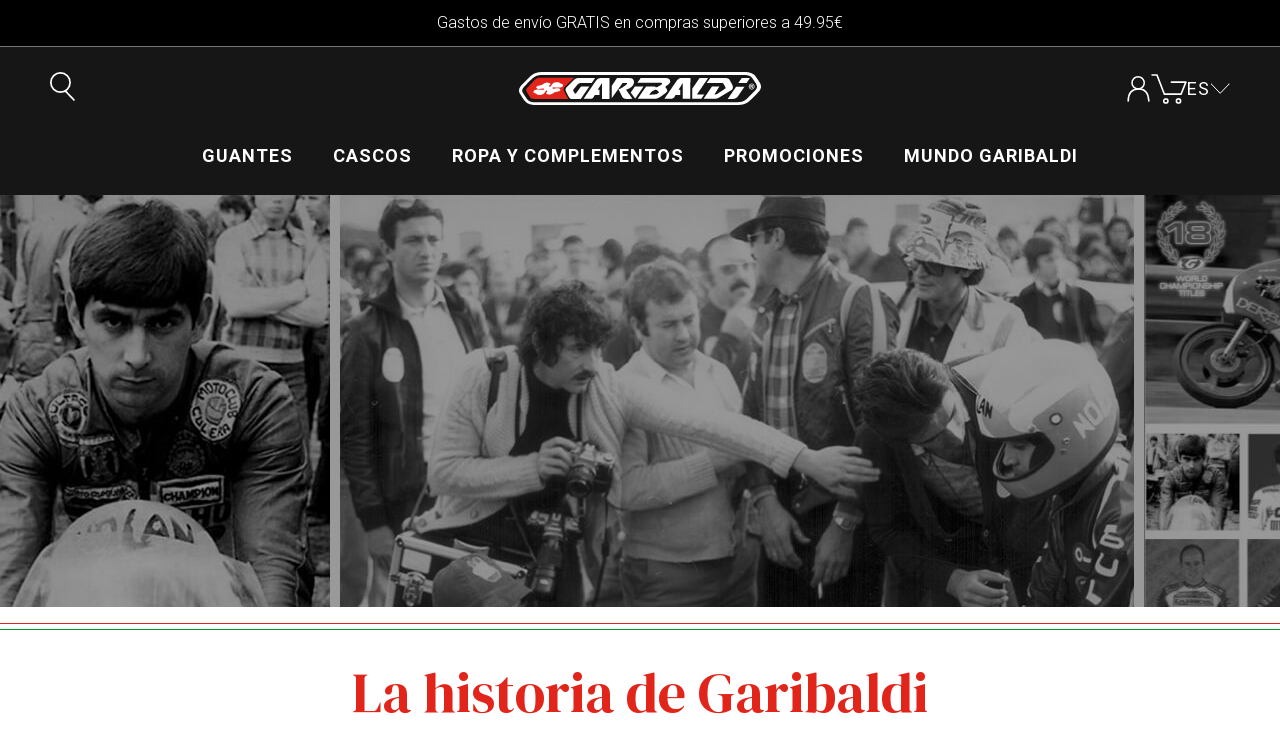

--- FILE ---
content_type: text/html; charset=UTF-8
request_url: https://www.garibaldi.es/historia
body_size: 21926
content:
<!doctype html>
<html lang="es">
    <head >
        <script>
    var LOCALE = 'es\u002DES';
    var BASE_URL = 'https\u003A\u002F\u002Fwww.garibaldi.es\u002F';
    var require = {
        'baseUrl': 'https\u003A\u002F\u002Fwww.garibaldi.es\u002Fstatic\u002Fversion1765296141\u002Ffrontend\u002Ftbb\u002Fgaribaldi\u002Fes_ES'
    };</script>        <meta charset="utf-8"/>
<meta name="title" content="Historia"/>
<meta name="robots" content="INDEX,FOLLOW"/>
<meta name="viewport" content="width=device-width, initial-scale=1"/>
<meta name="format-detection" content="telephone=no"/>
<title>Historia</title>
<link  rel="stylesheet" type="text/css"  media="all" href="https://www.garibaldi.es/static/version1765296141/frontend/tbb/garibaldi/es_ES/Mageplaza_Core/css/owl.carousel.css" />
<link  rel="stylesheet" type="text/css"  media="all" href="https://www.garibaldi.es/static/version1765296141/frontend/tbb/garibaldi/es_ES/Mageplaza_Core/css/owl.theme.css" />
<link  rel="stylesheet" type="text/css"  media="all" href="https://www.garibaldi.es/static/version1765296141/frontend/tbb/garibaldi/es_ES/Mageplaza_BannerSlider/css/animate.min.css" />
<link  rel="stylesheet" type="text/css"  media="all" href="https://www.garibaldi.es/static/version1765296141/frontend/tbb/garibaldi/es_ES/Mageplaza_BannerSlider/css/style.css" />
<link  rel="stylesheet" type="text/css"  media="all" href="https://www.garibaldi.es/static/version1765296141/frontend/tbb/garibaldi/es_ES/Amasty_Mostviewed/css/source/mkcss/amrelated.css" />
<link  rel="icon" type="image/x-icon" href="https://www.garibaldi.es/static/version1765296141/frontend/tbb/garibaldi/es_ES/Magento_Theme/favicon.ico" />
<link  rel="shortcut icon" type="image/x-icon" href="https://www.garibaldi.es/static/version1765296141/frontend/tbb/garibaldi/es_ES/Magento_Theme/favicon.ico" />
<script  type="text/javascript"  src="https://www.garibaldi.es/static/version1765296141/frontend/tbb/garibaldi/es_ES/requirejs/require.js"></script>
<script  type="text/javascript"  src="https://www.garibaldi.es/static/version1765296141/frontend/tbb/garibaldi/es_ES/mage/requirejs/mixins.js"></script>
<script  type="text/javascript"  src="https://www.garibaldi.es/static/version1765296141/frontend/tbb/garibaldi/es_ES/requirejs-config.js"></script>
<script  type="text/javascript"  src="https://www.garibaldi.es/static/version1765296141/frontend/tbb/garibaldi/es_ES/Anowave_Ec/js/ec.js"></script>
<script  type="text/javascript"  src="https://www.garibaldi.es/static/version1765296141/frontend/tbb/garibaldi/es_ES/Anowave_Ec4/js/ec4.js"></script>
<link  rel="preconnect" type="text/css" href="https://fonts.gstatic.com" />
<link  type="text/css" rel="stylesheet" href="https://fonts.googleapis.com/css2?family=DM+Serif+Display:ital@0;1&family=Roboto:wght@300;400;700&display=swap" />
<style>
.form.subscribe .field-recaptcha {margin: 20px 0 0 0;}
.form-create-account .field-recaptcha { margin: 0 0 20px 0;}
.form.password.forget .field-recaptcha {margin:0 0 10px 0}
.footer-top {padding: 33px 50px 30px !important}
.login-container .actions-toolbar { margin-top: 20px !important }
.form-create-account .field.choice {margin-bottom: 20px !important }
</style>            <script type="text/x-magento-init">
        {
            "*": {
                "Magento_PageCache/js/form-key-provider": {
                    "isPaginationCacheEnabled":
                        0                }
            }
        }
    </script>
<style>
	.ec-gtm-cookie-directive > div { background: #ffffff; color: #000000; -webkit-border-radius: 8px; -moz-border-radius: 8px; -ms-border-radius: 8px; -o-border-radius: 8px; border-radius: 8px;  }
	.ec-gtm-cookie-directive > div > div > div a.action.accept,
    .ec-gtm-cookie-directive > div > div > div a.action.accept-all { color: #8bc53f; }
	.ec-gtm-cookie-directive > div > div > div .ec-gtm-cookie-directive-note-toggle { color: #8bc53f; }
    .ec-gtm-cookie-directive-segments { background: #ffffff; }
    .ec-gtm-cookie-directive-segments > div input[type="checkbox"] + label:before { border:1px solid #000000; }  
</style>
<script data-ommit="true">

	window.dataLayer = window.dataLayer || [];

		
	window.AEC = window.AEC || { version: "103.1.7"	};

		
	AEC.Const = 
	{
		TIMING_CATEGORY_ADD_TO_CART:		'Add To Cart Time',
		TIMING_CATEGORY_REMOVE_FROM_CART:	'Remove From Cart Time',
		TIMING_CATEGORY_PRODUCT_CLICK:		'Product Detail Click Time',
		TIMING_CATEGORY_CHECKOUT:			'Checkout Time',
		TIMING_CATEGORY_CHECKOUT_STEP:		'Checkout Step Time',
		TIMING_CATEGORY_PRODUCT_WISHLIST:	'Add to Wishlist Time',
		TIMING_CATEGORY_PRODUCT_COMPARE:	'Add to Compare Time'
	};

	AEC.Const.URL 					= 'https://www.garibaldi.es/';
	AEC.Const.VARIANT_DELIMITER 	= '-';
	AEC.Const.VARIANT_DELIMITER_ATT = ':';

		
	AEC.Const.CHECKOUT_STEP_SHIPPING 	= 1;
	AEC.Const.CHECKOUT_STEP_PAYMENT  	= 2;
	AEC.Const.CHECKOUT_STEP_ORDER  		= 3;

		
	AEC.Const.DIMENSION_SEARCH = 18;

	
	AEC.Const.COOKIE_DIRECTIVE 								= false;
	AEC.Const.COOKIE_DIRECTIVE_SEGMENT_MODE 				= false;
	AEC.Const.COOKIE_DIRECTIVE_SEGMENT_MODE_EVENTS			= ["cookieConsentGranted"];	
	AEC.Const.COOKIE_DIRECTIVE_CONSENT_GRANTED_EVENT 		= "cookieConsentGranted";
	AEC.Const.COOKIE_DIRECTIVE_CONSENT_DECLINE_EVENT 		= "cookieConsentDeclined";

		
	AEC.Const.COOKIE_DIRECTIVE_CONSENT_GRANTED = AEC.CookieConsent.getConsent("cookieConsentGranted");

		
	AEC.Const.CATALOG_CATEGORY_ADD_TO_CART_REDIRECT_EVENT = "catalogCategoryAddToCartRedirect";

		
	AEC.Message = 
	{
		confirm: 			 true,
		confirmRemoveTitle:  "¿Seguro que quiere continuar?",
		confirmRemove: 		 "¿Seguro que desea eliminar este artículo del carrito de la compra?"
	};
			
	AEC.storeName 			= "Spanish Store View";
	AEC.currencyCode	 	= "EUR";
	AEC.useDefaultValues 	= false;
	AEC.facebook 			= false;
	AEC.facebookInitParams 	= [];

		
	AEC.SUPER = [];

		
	AEC.CONFIGURABLE_SIMPLES = [];

	
	AEC.BUNDLE = {"bundles":[],"options":[]};

	
	AEC.localStorage = true;

		
	AEC.summary = true;

	
	AEC.reset = false;

	
	AEC.tax = 0;
	
</script>
<script data-ommit="true">

    (summary => 
    {
    	if (summary)
    	{
        	let getSummary = (event) => 
        	{
            	AEC.Request.post("https:\/\/www.garibaldi.es\/datalayer\/index\/cart\/",{ event:event }, (response) => 
            	{
                	dataLayer.push(response);
               	});
            };

            ['ec.cookie.remove.item.data','ec.cookie.update.item.data','ec.cookie.add.data'].forEach(event => 
            {
            	AEC.EventDispatcher.on(event, (event => 
            	{
                	return () => 
                	{
                    	setTimeout(() => { getSummary(event); }, 2000);
                    };
                })(event));
            });
    	}
    })(AEC.summary);
    
</script>
<script data-ommit="true">

    if ('undefined' !== typeof AEC && AEC.GA4)
    {
    	AEC.GA4.enabled = true;

    	    	
    	AEC.GA4.conversion_event = "purchase";

    	    	
    	AEC.GA4.currency = "EUR";

    	    	
    	AEC.GA4.quote = [];
    }
    
</script><script data-ommit="true">

		
	window.dataLayer = window.dataLayer || [];

	
		
	var dataLayerTransport = (function()
	{
		var data = [];
		
		return {
			data:[],
			push: function(data)
			{
				this.data.push(data);
				
				return this;
			},
			serialize: function()
			{
				return this.data;
			}
		}	
	})();
	
</script><script data-ommit="true">

	/* Dynamic remarketing */
	window.google_tag_params = window.google_tag_params || {};

	/* Default pagetype */
	window.google_tag_params.ecomm_pagetype = 'other';

	/* Grouped products collection */
	window.G = [];

	/**
	 * Global revenue 
	 */
	window.revenue = 0;

	/**
	 * DoubleClick
	 */
	window.DoubleClick = 
	{
		DoubleClickRevenue:	 	0,
		DoubleClickTransaction: 0,
		DoubleClickQuantity: 	0
	};
	
	
	AEC.Cookie.visitor({"visitorLoginState":"Logged out","visitorLifetimeValue":0,"visitorExistingCustomer":"No \t","visitorType":"NOT LOGGED IN","currentStore":"Spanish Store View"}).push(dataLayer, false);

		
	dataLayer.push({ pageType: "other"});
	
</script>

<!-- Google Tag Manager -->
<script>(function(w,d,s,l,i){w[l]=w[l]||[];w[l].push({'gtm.start':
new Date().getTime(),event:'gtm.js'});var f=d.getElementsByTagName(s)[0],
j=d.createElement(s),dl=l!='dataLayer'?'&l='+l:'';j.async=true;j.src=
'https://www.googletagmanager.com/gtm.js?id='+i+dl;f.parentNode.insertBefore(j,f);
})(window,document,'script','dataLayer','GTM-T4WMTN8M');</script>
<!-- End Google Tag Manager -->
<script data-ommit="true">

    	
</script>
<script data-ommit="true">AEC.Bind.apply({"performance":false})</script>
<script type="text&#x2F;javascript" src="https&#x3A;&#x2F;&#x2F;chimpstatic.com&#x2F;mcjs-connected&#x2F;js&#x2F;users&#x2F;274c89bee60dc3cd22e91de60&#x2F;cf19348aeb71814ab553da7b4.js" defer="defer">
</script><link rel="stylesheet" type="text/css" media="all" href="https://www.garibaldi.es/static/version1765296141/frontend/tbb/garibaldi/es_ES/css/default.css"/>
<link rel="stylesheet" type="text/css" media="print" onload="media='all'" href="https://www.garibaldi.es/static/version1765296141/frontend/tbb/garibaldi/es_ES/css/deferred-default.css"/>    </head>
    <body data-container="body"
          data-mage-init='{"loaderAjax": {}, "loader": { "icon": "https://www.garibaldi.es/static/version1765296141/frontend/tbb/garibaldi/es_ES/images/loader-2.gif"}}'
        id="html-body" class="breeze-theme amasty-mega-menu cms-historia cms-page-view page-layout-cms_without_breadcrumbs">
        
<script type="text/x-magento-init">
    {
        "*": {
            "Magento_PageBuilder/js/widget-initializer": {
                "config": {"[data-content-type=\"slider\"][data-appearance=\"default\"]":{"Magento_PageBuilder\/js\/content-type\/slider\/appearance\/default\/widget":false},"[data-content-type=\"map\"]":{"Magento_PageBuilder\/js\/content-type\/map\/appearance\/default\/widget":false},"[data-content-type=\"row\"]":{"Magento_PageBuilder\/js\/content-type\/row\/appearance\/default\/widget":false},"[data-content-type=\"tabs\"]":{"Magento_PageBuilder\/js\/content-type\/tabs\/appearance\/default\/widget":false},"[data-content-type=\"slide\"]":{"Magento_PageBuilder\/js\/content-type\/slide\/appearance\/default\/widget":{"buttonSelector":".pagebuilder-slide-button","showOverlay":"hover","dataRole":"slide"}},"[data-content-type=\"banner\"]":{"Magento_PageBuilder\/js\/content-type\/banner\/appearance\/default\/widget":{"buttonSelector":".pagebuilder-banner-button","showOverlay":"hover","dataRole":"banner"}},"[data-content-type=\"buttons\"]":{"Magento_PageBuilder\/js\/content-type\/buttons\/appearance\/inline\/widget":false},"[data-content-type=\"products\"][data-appearance=\"carousel\"]":{"Magento_PageBuilder\/js\/content-type\/products\/appearance\/carousel\/widget":false}},
                "breakpoints": {"desktop":{"label":"Desktop","stage":true,"default":true,"class":"desktop-switcher","icon":"Magento_PageBuilder::css\/images\/switcher\/switcher-desktop.svg","conditions":{"min-width":"1024px"},"options":{"products":{"default":{"slidesToShow":"5"}}}},"tablet":{"conditions":{"max-width":"1024px","min-width":"768px"},"options":{"products":{"default":{"slidesToShow":"4"},"continuous":{"slidesToShow":"3"}}}},"mobile":{"label":"Mobile","stage":true,"class":"mobile-switcher","icon":"Magento_PageBuilder::css\/images\/switcher\/switcher-mobile.svg","media":"only screen and (max-width: 768px)","conditions":{"max-width":"768px","min-width":"640px"},"options":{"products":{"default":{"slidesToShow":"3"}}}},"mobile-small":{"conditions":{"max-width":"640px"},"options":{"products":{"default":{"slidesToShow":"2"},"continuous":{"slidesToShow":"1"}}}}}            }
        }
    }
</script>

<script type="text/x-magento-init">
    {
        "*": {
            "mage/cookies": {
                "expires": null,
                "path": "\u002F",
                "domain": ".www.garibaldi.es",
                "secure": true,
                "lifetime": "3600"
            }
        }
    }
</script>
    <noscript>
        <div class="message global noscript">
            <div class="content">
                <p>
                    <strong>Parece que JavaScript está deshabilitado en su navegador.</strong>
                    <span>
                        Para obtener la mejor experiencia en nuestro sitio, asegúrese de activar Javascript en su navegador.                    </span>
                </p>
            </div>
        </div>
    </noscript>

<script>
    window.cookiesConfig = window.cookiesConfig || {};
    window.cookiesConfig.secure = true;
</script><script>    require.config({
        map: {
            '*': {
                wysiwygAdapter: 'mage/adminhtml/wysiwyg/tiny_mce/tinymceAdapter'
            }
        }
    });</script><script>    require.config({
        paths: {
            googleMaps: 'https\u003A\u002F\u002Fmaps.googleapis.com\u002Fmaps\u002Fapi\u002Fjs\u003Fv\u003D3\u0026key\u003D'
        },
        config: {
            'Magento_PageBuilder/js/utils/map': {
                style: '',
            },
            'Magento_PageBuilder/js/content-type/map/preview': {
                apiKey: '',
                apiKeyErrorMessage: 'You\u0020must\u0020provide\u0020a\u0020valid\u0020\u003Ca\u0020href\u003D\u0027https\u003A\u002F\u002Fwww.garibaldi.es\u002Fadminhtml\u002Fsystem_config\u002Fedit\u002Fsection\u002Fcms\u002F\u0023cms_pagebuilder\u0027\u0020target\u003D\u0027_blank\u0027\u003EGoogle\u0020Maps\u0020API\u0020key\u003C\u002Fa\u003E\u0020to\u0020use\u0020a\u0020map.'
            },
            'Magento_PageBuilder/js/form/element/map': {
                apiKey: '',
                apiKeyErrorMessage: 'You\u0020must\u0020provide\u0020a\u0020valid\u0020\u003Ca\u0020href\u003D\u0027https\u003A\u002F\u002Fwww.garibaldi.es\u002Fadminhtml\u002Fsystem_config\u002Fedit\u002Fsection\u002Fcms\u002F\u0023cms_pagebuilder\u0027\u0020target\u003D\u0027_blank\u0027\u003EGoogle\u0020Maps\u0020API\u0020key\u003C\u002Fa\u003E\u0020to\u0020use\u0020a\u0020map.'
            },
        }
    });</script><script>
    require.config({
        shim: {
            'Magento_PageBuilder/js/utils/map': {
                deps: ['googleMaps']
            }
        }
    });</script>
    <script>
        require([
            'Amasty_InvisibleCaptcha/js/model/am-recaptcha',
    ], function (amRecaptchaModel) {
            amRecaptchaModel.setConfig({
                "formsToProtect": "form\u005Baction\u002A\u003D\u0022customer\u002Faccount\u002Fcreatepost\u0022\u005D,form\u005Baction\u002A\u003D\u0022customer\u002Faccount\u002FloginPost\u0022\u005D,form\u005Baction\u002A\u003D\u0022newsletter\u002Fsubscriber\u002Fnew\u0022\u005D,form\u005Baction\u002A\u003D\u0022contact\u002Findex\u002Fpost\u0022\u005D,form\u005Baction\u002A\u003D\u0022customer\u002Faccount\u002Fforgotpasswordpost\u0022\u005D,form\u005Baction\u002A\u003D\u0022review\u002Fproduct\u002Fpost\u0022\u005D,form\u005Baction\u002A\u003D\u0022customer\u002Faccount\u002Fresetpasswordpost\u0022\u005D,form\u005Baction\u002A\u003D\u0022amasty_customform\u002Fform\u002Fsubmit\u0022\u005D",
                "isEnabledOnPayments": "",
                "checkoutRecaptchaValidateUrl": "https://www.garibaldi.es/amcapthca/checkout/validate/",
                "invisibleCaptchaCustomForm": "1",
                "recaptchaConfig": {
                    "lang": "",
                    "theme": "light",
                    "badge": "bottomright",
                    "sitekey": "6LeB19krAAAAABf4B49OaTi4lMGo-VrOIFMfOOOt",
                    "size": "invisible"
                }
            })
    });
    </script>
    <script>
        // Fix to prevent 'no reCaptcha Token' error while slow site loading.
        // Submit button should catch am-captcha.js initialization8 first
        (function () {
            if (document.readyState === 'loading') {
                document.addEventListener('DOMContentLoaded', onReadyStateListener);
            } else {
                onReadyState();
            }

            function onReadyStateListener() {
                onReadyState();
            }

            function onReadyState (formsOnPage) {
                if (typeof formsOnPage === 'undefined') {
                    let formsToProtect = "form\u005Baction\u002A\u003D\u0022customer\u002Faccount\u002Fcreatepost\u0022\u005D,form\u005Baction\u002A\u003D\u0022customer\u002Faccount\u002FloginPost\u0022\u005D,form\u005Baction\u002A\u003D\u0022newsletter\u002Fsubscriber\u002Fnew\u0022\u005D,form\u005Baction\u002A\u003D\u0022contact\u002Findex\u002Fpost\u0022\u005D,form\u005Baction\u002A\u003D\u0022customer\u002Faccount\u002Fforgotpasswordpost\u0022\u005D,form\u005Baction\u002A\u003D\u0022review\u002Fproduct\u002Fpost\u0022\u005D,form\u005Baction\u002A\u003D\u0022customer\u002Faccount\u002Fresetpasswordpost\u0022\u005D,form\u005Baction\u002A\u003D\u0022amasty_customform\u002Fform\u002Fsubmit\u0022\u005D";
                    let forms = formsToProtect.split(',');

                    formsOnPage = [];
                    forms.forEach(form => {
                        let existingForm = document.querySelectorAll(form);

                        if (existingForm.length) {
                            formsOnPage.push(existingForm);
                        }
                    })
                }

                formsOnPage.forEach(form => {
                    let submit = form[0].querySelector('[type="submit"]');
                    if (submit) {
                        let isAlreadyDisabled = submit.getAttribute('disabled');

                        if (!isAlreadyDisabled) {
                            submit.setAttribute('disabled', true);
                            submit.setAttribute('am-captcha-protect', true);
                        }
                    }
                })
            }

                            window.addEventListener('amform-elements-rendered', function (event) {
                    onReadyState([event.detail.form]);
                });
                window.addEventListener('am-recaptcha-submit-event', function (event) {
                    onReadyState([event.detail.form]);
                });
                    })();
    </script>
<div class="page-wrapper"><header id="ammenu-header-container" class="ammenu-header-container page-header"><a class="action skip contentarea"
   href="#contentarea">
    <span>
        Ir al contenido    </span>
</a>
<div class="panel wrapper"><div class="panel header"><div class="header-panel-info">
<p>Gastos de envío GRATIS en compras superiores a 49.95€</p>
</div></div></div><div class="header content">
<!-- ko scope: 'index = ammenu_hamburger_toggle' -->
    <!-- ko if: $data.source.isMobile() || false -->
        <button class="ammenu-button -hamburger -trigger"
                aria-controls="ammenu-sidebar"
                aria-haspopup="menu"
                type="button"
                title="Toggling menu"
                data-bind="
                    style: {
                        color: color_settings.hamburger_icon_color
                    },
                    event: {
                        click: toggling
                    },
                    attr: {
                        'aria-expanded': isOpen().toString(),
                        'aria-hidden': $data.source.isMobile() ? 'true' : 'false'
                    }">
        </button>
                    <style>
                @media (min-width: 1025px) {
                    .ammenu-button.-hamburger.-trigger {
                        display: none;
                    }
                }
            </style>
            <!-- /ko -->
<!-- /ko -->

<div class="switcher">
    
    <div class="actions dropdown options switcher-options no-chevron search-btn">
        <a class="action toggle switcher-trigger"
            href="https://www.garibaldi.es/"
            title="Buscar"
                    >
            
            <strong class="abs-visually-hidden">
                <span>Buscar</span>
            </strong>
        </a>

            </div>
</div>

<a class="ammenu-logo "
   href="https://www.garibaldi.es/"
   title="Garibaldi"
   aria-label="store logo">
        <img src="https://www.garibaldi.es/static/version1765296141/frontend/tbb/garibaldi/es_ES/images/logo.svg"
             title="Garibaldi"
             alt="Garibaldi"
             width="242"             height="33"        />
</a>
<div class="header-right">
<div class="switcher">
    
    <div class="actions dropdown options switcher-options no-chevron no-chevron account-dropdown">
        <a class="action toggle switcher-trigger"
            href="https://www.garibaldi.es/customer/account/"
            title="Mi Cuenta"
                    >
            
            <strong class="abs-visually-hidden">
                <span>Mi Cuenta</span>
            </strong>
        </a>

            </div>
</div>

<div data-block="minicart" class="minicart-wrapper">
    <a class="action showcart" title="Tu carro" href="https://www.garibaldi.es/checkout/cart/"
        data-bind="scope: 'minicart_content'">
        <span class="text empty" data-bind="
            css: {
                empty: !!getCartParam('summary_count') == false
            }"
        >Tu carro</span>
        <span class="counter qty empty"
            data-bind="
                css: {
                    empty: !!getCartParam('summary_count') == false && !isLoading()
                },
                blockLoader: isLoading
        ">
            <span class="counter-number"><!-- ko text: getCartParam('summary_count') --><!-- /ko --></span>
            <span class="counter-label">
            <!-- ko if: getCartParam('summary_count') -->
                <!-- ko text: getCartParam('summary_count') --><!-- /ko -->
                <!-- ko i18n: getCartParam('summary_count') > 1 ? 'items' : 'item' --><!-- /ko -->
            <!-- /ko -->
            </span>
        </span>
    </a>
            <div class="block block-minicart"
             data-role="dropdownDialog"
             data-mage-init='{"dropdownDialog":{
                "appendTo":"[data-block=minicart]",
                "triggerTarget":".showcart",
                "timeout": "2000",
                "closeOnMouseLeave": false,
                "closeOnEscape": true,
                "triggerClass":"active",
                "parentClass":"active",
                "buttons":[]}}'>
            <div id="minicart-content-wrapper" data-bind="scope: 'minicart_content'">
                <!-- ko template: getTemplate() --><!-- /ko -->
            </div>
                    </div>
    
            <script>window.checkout = {"shoppingCartUrl":"https:\/\/www.garibaldi.es\/checkout\/cart\/","checkoutUrl":"https:\/\/www.garibaldi.es\/checkout\/","updateItemQtyUrl":"https:\/\/www.garibaldi.es\/checkout\/sidebar\/updateItemQty\/","removeItemUrl":"https:\/\/www.garibaldi.es\/checkout\/sidebar\/removeItem\/","imageTemplate":"Magento_Catalog\/product\/image_with_borders","baseUrl":"https:\/\/www.garibaldi.es\/","minicartMaxItemsVisible":5,"websiteId":"1","maxItemsToDisplay":10,"storeId":"1","storeGroupId":"1","agreementIds":["1"],"customerLoginUrl":"https:\/\/www.garibaldi.es\/customer\/account\/login\/referer\/aHR0cHM6Ly93d3cuZ2FyaWJhbGRpLmVzL2hpc3Rvcmlh\/","isRedirectRequired":false,"autocomplete":"off","captcha":{"user_login":{"isCaseSensitive":false,"imageHeight":50,"imageSrc":"","refreshUrl":"https:\/\/www.garibaldi.es\/captcha\/refresh\/","isRequired":false,"timestamp":1769057605}}}</script>    
    <script type="text/x-magento-init">
    {
        "[data-block='minicart']": {
            "Magento_Ui/js/core/app": {"components":{"minicart_content":{"children":{"subtotal.container":{"children":{"subtotal":{"children":{"subtotal.totals":{"config":{"display_cart_subtotal_incl_tax":0,"display_cart_subtotal_excl_tax":1,"template":"Magento_Tax\/checkout\/minicart\/subtotal\/totals"},"children":{"subtotal.totals.msrp":{"component":"Magento_Msrp\/js\/view\/checkout\/minicart\/subtotal\/totals","config":{"displayArea":"minicart-subtotal-hidden","template":"Magento_Msrp\/checkout\/minicart\/subtotal\/totals"}}},"component":"Magento_Tax\/js\/view\/checkout\/minicart\/subtotal\/totals"}},"component":"uiComponent","config":{"template":"Magento_Checkout\/minicart\/subtotal"}}},"component":"uiComponent","config":{"displayArea":"subtotalContainer"}},"item.renderer":{"component":"Magento_Checkout\/js\/view\/cart-item-renderer","config":{"displayArea":"defaultRenderer","template":"Magento_Checkout\/minicart\/item\/default"},"children":{"item.image":{"component":"Magento_Catalog\/js\/view\/image","config":{"template":"Magento_Catalog\/product\/image","displayArea":"itemImage"}},"checkout.cart.item.price.sidebar":{"component":"uiComponent","config":{"template":"Magento_Checkout\/minicart\/item\/price","displayArea":"priceSidebar"}}}},"extra_info":{"component":"uiComponent","config":{"displayArea":"extraInfo"}},"promotion":{"component":"uiComponent","config":{"displayArea":"promotion"}}},"config":{"itemRenderer":{"default":"defaultRenderer","simple":"defaultRenderer","virtual":"defaultRenderer"},"template":"Magento_Checkout\/minicart\/content"},"component":"Magento_Checkout\/js\/view\/minicart"}},"types":[]}        },
        "*": {
            "Magento_Ui/js/block-loader": "https\u003A\u002F\u002Fwww.garibaldi.es\u002Fstatic\u002Fversion1765296141\u002Ffrontend\u002Ftbb\u002Fgaribaldi\u002Fes_ES\u002Fimages\u002Floader\u002D1.gif"
        }
    }
    </script>
</div>
        <div class="switcher language switcher-language" data-ui-id="language-switcher" id="switcher-language">
        <div class="actions dropdown options switcher-options">
                                            <div class="action toggle switcher-trigger"
                 id="switcher-language-trigger"
                 data-mage-init='{"dropdown":{}}'
                 data-toggle="dropdown"
                 data-trigger-keypress-button="true">
                    <p class="current-store">es</p>
                </div>
                                                                    
            <ul data-target="dropdown">
                                                                                                            <li class="view-english switcher-option">
                                <a href="https://www.garibaldimoto.com/">
                                    en                                </a>
                            </li>
                                                    </ul>
        </div>
    </div>
</div></div><div class="block block-search">
    <div class="block block-title"><strong>Buscar</strong></div>
    <div class="block block-content">
        <form class="form minisearch" id="search_mini_form"
              action="https://www.garibaldi.es/catalogsearch/result/" method="get">
            <div class="close-search">

            </div>
            <div class="actions">
                <button type="submit"
                        title="Buscar"
                        class="action search"
                        aria-label="Search"
                >
                    <span>Buscar</span>
                </button>
            </div>
            <div class="field search">
                <label class="label" for="search" data-role="minisearch-label">
                    <span>Buscar</span>
                </label>
                <div class="control">
                    <input id="search"
                           data-mage-init='{
                            "quickSearch": {
                                "formSelector": "#search_mini_form",
                                "url": "https://www.garibaldi.es/search/ajax/suggest/",
                                "destinationSelector": "#search_autocomplete",
                                "minSearchLength": "3"
                            }
                        }'
                           type="text"
                           name="q"
                           value=""
                           placeholder="&#xBF;Qu&#xE9;&#x20;est&#xE1;s&#x20;buscando&#x3F;"
                           class="input-text"
                           maxlength="128"
                           role="combobox"
                           aria-haspopup="false"
                           aria-autocomplete="both"
                           autocomplete="off"
                           aria-expanded="false"/>
                    <div id="search_autocomplete" class="search-autocomplete"></div>
                    <div class="nested">
    <a class="action advanced" href="https://www.garibaldi.es/catalogsearch/advanced/" data-action="advanced-search">
        Búsqueda avanzada    </a>
</div>
                </div>
            </div>
        </form>
    </div>
</div>
</header>
<script>
    window.languagesMobile = `        <div class="switcher language switcher-language" data-ui-id="language-switcher" id="switcher-language-nav">
        <ul>
                                                        <li class="view-spanish switcher-option active">
                            <a href="https://www.garibaldi.es/">
                                es                            </a>
                        </li>
                                                                            <li class="view-english switcher-option ">
                            <a href="https://www.garibaldimoto.com/">
                                en                            </a>
                        </li>
                                        </ul>
    </div>
`;
    window.menuMobLinks = `<ul>
  <li><a href="https://www.garibaldi.es/customer/account/index/">Mi Cuenta</a></li>
  <li><a href="https://www.garibaldi.es/contacto">Contáctanos</a></li>
  <li><a href="https://www.garibaldi.es/preguntas-frecuentes">Preguntas Frecuentes</a></li>
  <li><a href="https://www.garibaldi.es/envios-y-devoluciones">Envíos y devoluciones</a></li>
</ul>
<div class="tel">

  <a href="mailto:support@garibaldi.es" class="store__email">support@garibaldi.es</a> | 
  <a href="tel:932 65 63 05" class="store__phone">932 65 63 05</a>
</div>`
    window.menuSocial = `<div class="block-social">
    <a target="_blank" class="social ins" href="https://www.instagram.com/garibaldi_spain/">
        <span>instagram</span></a>
    <a target="_blank" class="social tw" href="https://twitter.com/garibaldispain"><span>twitter</span></a>
    <a target="_blank" class="social fb" href="https://www.facebook.com/garibaldispain"><span>facebook</span></a>
    <a target="_blank" class="social" href="https://www.youtube.com/@garibaldimotorbikeaccesori4212"><img src="https://www.garibaldi.es/media/wysiwyg/cms/IconoYT.png" alt="" /></a>
</div>`
</script>


<div class="ammenu-robots-navigation">
    <nav class="navigation" data-action="navigation" aria-disabled="true" aria-hidden="true" tabindex="-1">
        <ul aria-disabled="true" aria-hidden="true">
                            
<li class="category-item nav-0" role="presentation">
    <a href="https://www.garibaldi.es/equipamiento-moto/guantes.html"
       tabindex="-1"
       title="Guantes">
        Guantes    </a>
    </li>

                            
<li class="category-item nav-1" role="presentation">
    <a href="https://www.garibaldi.es/cascos-moto.html"
       tabindex="-1"
       title="Cascos">
        Cascos    </a>
            <ul class="submenu">
                            
<li class="category-item nav-1-0" role="presentation">
    <a href="https://www.garibaldi.es/cascos-moto/integrales.html"
       tabindex="-1"
       title="Integrales">
        Integrales    </a>
    </li>

                            
<li class="category-item nav-1-1" role="presentation">
    <a href="https://www.garibaldi.es/cascos-moto/jets.html"
       tabindex="-1"
       title="Jets">
        Jets    </a>
    </li>

                            
<li class="category-item nav-1-2" role="presentation">
    <a href="https://www.garibaldi.es/cascos-moto/modulares.html"
       tabindex="-1"
       title="Modulares">
        Modulares    </a>
    </li>

                            
<li class="category-item nav-1-3" role="presentation">
    <a href="https://www.garibaldi.es/cascos-moto/accesorios-recambios.html"
       tabindex="-1"
       title="Accesorios&#x20;y&#x20;Recambios">
        Accesorios y Recambios    </a>
    </li>

                    </ul>
    </li>

                            
<li class="category-item nav-2" role="presentation">
    <a href="https://www.garibaldi.es/equipamiento-moto.html"
       tabindex="-1"
       title="Ropa&#x20;y&#x20;complementos">
        Ropa y complementos    </a>
            <ul class="submenu">
                            
<li class="category-item nav-2-0" role="presentation">
    <a href="https://www.garibaldi.es/equipamiento-moto/chaquetas.html"
       tabindex="-1"
       title="Chaquetas">
        Chaquetas    </a>
    </li>

                            
<li class="category-item nav-2-1" role="presentation">
    <a href="https://www.garibaldi.es/equipamiento-moto/pantalones.html"
       tabindex="-1"
       title="Pantalones">
        Pantalones    </a>
    </li>

                            
<li class="category-item nav-2-2" role="presentation">
    <a href="https://www.garibaldi.es/equipamiento-moto/guantes.html"
       tabindex="-1"
       title="Guantes">
        Guantes    </a>
    </li>

                            
<li class="category-item nav-2-3" role="presentation">
    <a href="https://www.garibaldi.es/equipamiento-moto/conjuntos.html"
       tabindex="-1"
       title="Conjuntos">
        Conjuntos    </a>
    </li>

                            
<li class="category-item nav-2-4" role="presentation">
    <a href="https://www.garibaldi.es/equipamiento-moto/camisetas.html"
       tabindex="-1"
       title="Camisetas">
        Camisetas    </a>
    </li>

                            
<li class="category-item nav-2-5" role="presentation">
    <a href="https://www.garibaldi.es/equipamiento-moto.html/complementos.html"
       tabindex="-1"
       title="Otros&#x20;complementos">
        Otros complementos    </a>
    </li>

                    </ul>
    </li>

                            
<li class="category-item nav-3" role="presentation">
    <a href="https://www.garibaldi.es/precios_especiales"
       tabindex="-1"
       title="Promociones">
        Promociones    </a>
    </li>

                            
<li class="category-item nav-4" role="presentation">
    <a href=""
       tabindex="-1"
       title="Mundo&#x20;Garibaldi">
        Mundo Garibaldi    </a>
    </li>

                    </ul>
    </nav>
</div>

<section class="ammenu-menu-wrapper"
         data-nosnippet
         data-bind="
            scope: 'ammenu_wrapper',
            mageInit: {
                'Magento_Ui/js/core/app': {
                    components: {
                        'ammenu_wrapper': {
                            component: 'Amasty_MegaMenuLite/js/wrapper',
                            data: {&quot;show_mobile_content&quot;:0,&quot;mobile_content&quot;:null,&quot;type&quot;:{&quot;value&quot;:1,&quot;label&quot;:&quot;vertical&quot;},&quot;submenu_type&quot;:false,&quot;width&quot;:0,&quot;width_value&quot;:0,&quot;column_count&quot;:4,&quot;hide_content&quot;:false,&quot;desktop_font&quot;:700,&quot;mobile_font&quot;:700,&quot;elems&quot;:[{&quot;show_mobile_content&quot;:0,&quot;mobile_content&quot;:&quot;&lt;div class=\&quot;menu-content menu-3_images menu-no_text menu-1_text\&quot;&gt;\r\n  &lt;ul class=\&quot;custom-links-wrapper ammenu-category-columns\&quot;&gt;\r\n    &lt;li&gt;\r\n        &lt;ul&gt;\r\n            &lt;li&gt;&lt;a href=\&quot;https:\/\/www.garibaldi.es\/equipamiento-moto\/guantes.html?style=438\&quot;&gt;Cafe Racer \/ Vintage&lt;\/a&gt;&lt;\/li&gt;\r\n            &lt;li&gt;&lt;a href=\&quot;https:\/\/www.garibaldi.es\/equipamiento-moto\/guantes.html?style=439\&quot;&gt;Enduro&lt;\/a&gt;&lt;\/li&gt;\r\n            &lt;li&gt;&lt;a href=\&quot;https:\/\/www.garibaldi.es\/equipamiento-moto\/guantes.html?style=440\&quot;&gt;Deportivos&lt;\/a&gt;&lt;\/li&gt;\r\n            &lt;li&gt;&lt;a href=\&quot;https:\/\/www.garibaldi.es\/equipamiento-moto\/guantes.html?style=441\&quot;&gt;Carretera&lt;\/a&gt;&lt;\/li&gt;\r\n            &lt;li&gt;&lt;a href=\&quot;https:\/\/www.garibaldi.es\/equipamiento-moto\/guantes.html?style=442\&quot;&gt;Aventura&lt;\/a&gt;&lt;\/li&gt;\r\n            &lt;li&gt;&lt;a href=\&quot;https:\/\/www.garibaldi.es\/equipamiento-moto\/guantes.html?style=443\&quot;&gt;Ciudad&lt;\/a&gt;&lt;\/li&gt;\r\n        &lt;\/ul&gt;\r\n  &lt;\/li&gt;\r\n    &lt;li&gt;\r\n        &lt;ul&gt;\r\n            &lt;li&gt;&lt;a href=\&quot;https:\/\/www.garibaldi.es\/equipamiento-moto\/guantes.html?season=61\&quot;&gt;Invierno&lt;\/a&gt;&lt;\/li&gt;\r\n            &lt;li&gt;&lt;a href=\&quot;https:\/\/www.garibaldi.es\/equipamiento-moto\/guantes.html?season=62\&quot;&gt;Verano&lt;\/a&gt;&lt;\/li&gt;\r\n        &lt;\/ul&gt;\r\n  &lt;\/li&gt;\r\n    &lt;li&gt;&lt;a class=\&quot;ammenu-title\&quot; href=\&quot;https:\/\/www.garibaldi.es\/equipamiento-moto\/guantes.html?linea=387\&quot;&gt;Para mujer&lt;\/a&gt;&lt;\/li&gt;\r\n    &lt;li&gt;&lt;a class=\&quot;ammenu-title\&quot; href=\&quot;https:\/\/www.garibaldi.es\/equipamiento-moto\/guantes.html?linea=386\&quot;&gt;Para hombre&lt;\/a&gt;&lt;\/li&gt;\r\n    \r\n    &lt;li&gt;&lt;a class=\&quot;ammenu-title\&quot; href=\&quot;https:\/\/www.garibaldi.es\/equipamiento-moto\/guantes.html?heated=1\&quot;&gt;Guantes calefactables&lt;\/a&gt;&lt;\/li&gt;\r\n    &lt;li&gt;&lt;a class=\&quot;ammenu-title\&quot; href=\&quot;https:\/\/www.garibaldi.es\/catalogsearch\/result\/index\/?cat=16&amp;q=primaloft\&quot;\&quot;&gt;Guantes invierno Primaloft&lt;\/a&gt;&lt;\/li&gt;\r\n    &lt;li&gt;&lt;a class=\&quot;ammenu-title\&quot; href=\&quot;https:\/\/www.garibaldi.es\/catalogsearch\/result\/index\/?cat=16&amp;q=plis-plas\&quot;&gt;Protector de nudillos Plis-Plas&lt;\/a&gt;&lt;\/li&gt;\r\n  &lt;\/ul&gt;\r\n&lt;\/div&gt;&quot;,&quot;type&quot;:{&quot;value&quot;:1,&quot;label&quot;:&quot;vertical&quot;},&quot;submenu_type&quot;:false,&quot;width&quot;:0,&quot;width_value&quot;:0,&quot;column_count&quot;:4,&quot;hide_content&quot;:false,&quot;desktop_font&quot;:&quot;700&quot;,&quot;mobile_font&quot;:&quot;700&quot;,&quot;elems&quot;:[],&quot;__disableTmpl&quot;:true,&quot;name&quot;:&quot;Guantes&quot;,&quot;is_category&quot;:false,&quot;id&quot;:&quot;custom-node-2&quot;,&quot;status&quot;:1,&quot;sort_order&quot;:&quot;0&quot;,&quot;content&quot;:&quot;&lt;div class=\&quot;menu-content menu-3_images menu-no_text menu-1_text\&quot;&gt;\r\n  &lt;ul class=\&quot;custom-links-wrapper ammenu-category-columns\&quot;&gt;\r\n    &lt;li&gt;\r\n        &lt;a class=\&quot;ammenu-title\&quot; href=\&quot;https:\/\/www.garibaldi.es\/equipamiento-moto\/guantes.html\&quot;&gt;Estilos&lt;\/a&gt;\r\n        &lt;ul&gt;\r\n            &lt;li&gt;&lt;a href=\&quot;https:\/\/www.garibaldi.es\/equipamiento-moto\/guantes.html?style=438\&quot;&gt;Cafe Racer \/ Vintage&lt;\/a&gt;&lt;\/li&gt;\r\n            &lt;li&gt;&lt;a href=\&quot;https:\/\/www.garibaldi.es\/equipamiento-moto\/guantes.html?style=439\&quot;&gt;Enduro&lt;\/a&gt;&lt;\/li&gt;\r\n            &lt;li&gt;&lt;a href=\&quot;https:\/\/www.garibaldi.es\/equipamiento-moto\/guantes.html?style=440\&quot;&gt;Deportivos&lt;\/a&gt;&lt;\/li&gt;\r\n            &lt;li&gt;&lt;a href=\&quot;https:\/\/www.garibaldi.es\/equipamiento-moto\/guantes.html?style=441\&quot;&gt;Carretera&lt;\/a&gt;&lt;\/li&gt;\r\n            &lt;li&gt;&lt;a href=\&quot;https:\/\/www.garibaldi.es\/equipamiento-moto\/guantes.html?style=442\&quot;&gt;Aventura&lt;\/a&gt;&lt;\/li&gt;\r\n            &lt;li&gt;&lt;a href=\&quot;https:\/\/www.garibaldi.es\/equipamiento-moto\/guantes.html?style=443\&quot;&gt;Ciudad&lt;\/a&gt;&lt;\/li&gt;\r\n        &lt;\/ul&gt;\r\n  &lt;\/li&gt;\r\n    &lt;li&gt;\r\n        &lt;a class=\&quot;ammenu-title\&quot; href=\&quot;https:\/\/www.garibaldi.es\/equipamiento-moto\/guantes.html\&quot;&gt;Temporada&lt;\/a&gt;\r\n        &lt;ul&gt;\r\n            &lt;li&gt;&lt;a href=\&quot;https:\/\/www.garibaldi.es\/equipamiento-moto\/guantes.html?season=61\&quot;&gt;Invierno&lt;\/a&gt;&lt;\/li&gt;\r\n            &lt;li&gt;&lt;a href=\&quot;https:\/\/www.garibaldi.es\/equipamiento-moto\/guantes.html?season=62\&quot;&gt;Verano&lt;\/a&gt;&lt;\/li&gt;\r\n        &lt;\/ul&gt;\r\n  &lt;\/li&gt;\r\n    &lt;li&gt;&lt;a class=\&quot;ammenu-title\&quot; href=\&quot;https:\/\/www.garibaldi.es\/equipamiento-moto\/guantes.html?linea=387\&quot;&gt;Para mujer&lt;\/a&gt;&lt;\/li&gt;\r\n    &lt;li&gt;&lt;a class=\&quot;ammenu-title\&quot; href=\&quot;https:\/\/www.garibaldi.es\/equipamiento-moto\/guantes.html?linea=386\&quot;&gt;Para hombre&lt;\/a&gt;&lt;\/li&gt;\r\n  &lt;\/ul&gt;\r\n  &lt;div class=\&quot;banner-wrapper\&quot;&gt;\r\n      &lt;div class=\&quot;block\&quot;&gt;\r\n          &lt;a href=\&quot;https:\/\/www.garibaldi.es\/equipamiento-moto\/guantes.html?heated=1\&quot;&gt;\r\n              &lt;img src=\&quot;https:\/\/www.garibaldi.es\/media\/catalog\/category\/guantes-calefactables.jpg\&quot; alt=\&quot;Guantes calefactables\&quot; width=\&quot;353\&quot;\r\n                  height=\&quot;397\&quot; loading=\&quot;lazy\&quot; \/&gt;\r\n          &lt;\/a&gt;\r\n          &lt;a href=\&quot;https:\/\/www.garibaldi.es\/equipamiento-moto\/guantes.html?heated=1\&quot; class=\&quot;title\&quot;&gt;Guantes calefactables&lt;\/a&gt;\r\n          &lt;p&gt;Nuevo sistema calefactable que ofrece hasta 3 horas de calor ininterrumpidas sin cables con bateria recargable.&lt;\/p&gt;\r\n      &lt;\/div&gt;\r\n      &lt;div class=\&quot;block\&quot;&gt;\r\n          &lt;a href=\&quot;https:\/\/www.garibaldi.es\/catalogsearch\/result\/index\/?cat=16&amp;q=primaloft\&quot;&gt;\r\n              &lt;img src=\&quot;https:\/\/www.garibaldi.es\/media\/catalog\/category\/guantes-invierno-primaloft.jpg\&quot; alt=\&quot;Guantes invierno Primaloft\&quot; width=\&quot;353\&quot;\r\n                  height=\&quot;397\&quot; loading=\&quot;lazy\&quot; \/&gt;\r\n          &lt;\/a&gt;\r\n          &lt;a class=\&quot;title\&quot; href=\&quot;https:\/\/www.garibaldi.es\/catalogsearch\/result\/index\/?cat=16&amp;q=primaloft\&quot;&gt;Guantes invierno Primaloft&lt;\/a&gt;\r\n          &lt;p&gt;Interior t\u00e9rmico Primaloft Gold\u00ae que aporta una gran sensaci\u00f3n de calor con un tacto excepcional.&lt;\/p&gt;\r\n      &lt;\/div&gt;\r\n      &lt;div class=\&quot;block\&quot;&gt;\r\n          &lt;a href=\&quot;https:\/\/www.garibaldi.es\/catalogsearch\/result\/index\/?cat=16&amp;q=plis-plas\&quot;&gt;\r\n              &lt;img src=\&quot;https:\/\/www.garibaldi.es\/media\/catalog\/category\/guantes-plis-plas.jpg\&quot; alt=\&quot;Protector de nudillos Plis-Plas\&quot; width=\&quot;353\&quot;\r\n                  height=\&quot;397\&quot; loading=\&quot;lazy\&quot; \/&gt;\r\n          &lt;\/a&gt;\r\n          &lt;a class=\&quot;title\&quot; href=\&quot;https:\/\/www.garibaldi.es\/catalogsearch\/result\/index\/?cat=16&amp;q=plis-plas\&quot;&gt;Protector de nudillos Plis-Plas&lt;\/a&gt;\r\n          &lt;p&gt;Guantes con protector de nudillos con aireaciones intercambiables Plis-Plas.&lt;\/p&gt;\r\n      &lt;\/div&gt;\r\n  &lt;\/div&gt;\r\n&lt;\/div&gt;&quot;,&quot;url&quot;:&quot;https:\/\/www.garibaldi.es\/equipamiento-moto\/guantes.html&quot;,&quot;current&quot;:false,&quot;hide_mobile_content&quot;:false,&quot;submenu_animation&quot;:&quot;none&quot;},{&quot;show_mobile_content&quot;:1,&quot;mobile_content&quot;:&quot;&lt;ul&gt;\r\n&lt;li&gt;&lt;a class=\&quot;title\&quot; href=\&quot;https:\/\/www.garibaldi.es\/outlet\/cascos-outlet.html\&quot;&gt;Outlet&lt;\/a&gt;&lt;\/li&gt;\r\n&lt;li&gt;&lt;a href=\&quot;https:\/\/www.garibaldi.es\/cascos-moto.html?pinlock=1\&quot; class=\&quot;title\&quot;&gt;Pinlock Included&lt;\/a&gt;&lt;\/li&gt;\r\n&lt;\/ul&gt;&quot;,&quot;type&quot;:{&quot;value&quot;:1,&quot;label&quot;:&quot;vertical&quot;},&quot;submenu_type&quot;:false,&quot;width&quot;:0,&quot;width_value&quot;:0,&quot;column_count&quot;:2,&quot;hide_content&quot;:false,&quot;desktop_font&quot;:&quot;700&quot;,&quot;mobile_font&quot;:&quot;700&quot;,&quot;elems&quot;:[{&quot;show_mobile_content&quot;:0,&quot;mobile_content&quot;:null,&quot;type&quot;:{&quot;value&quot;:0,&quot;label&quot;:&quot;do not show&quot;},&quot;submenu_type&quot;:false,&quot;width&quot;:0,&quot;width_value&quot;:0,&quot;column_count&quot;:4,&quot;hide_content&quot;:false,&quot;desktop_font&quot;:&quot;700&quot;,&quot;mobile_font&quot;:700,&quot;icon&quot;:&quot;https:\/\/www.garibaldi.es\/media\/amasty\/ammegamenu\/integrales.jpg&quot;,&quot;icon_extension&quot;:&quot;jpg&quot;,&quot;elems&quot;:[],&quot;__disableTmpl&quot;:true,&quot;name&quot;:&quot;Integrales&quot;,&quot;is_category&quot;:true,&quot;id&quot;:&quot;category-node-10&quot;,&quot;status&quot;:1,&quot;sort_order&quot;:null,&quot;content&quot;:&quot;&quot;,&quot;url&quot;:&quot;https:\/\/www.garibaldi.es\/cascos-moto\/integrales.html&quot;,&quot;current&quot;:false,&quot;hide_mobile_content&quot;:false,&quot;submenu_animation&quot;:&quot;none&quot;},{&quot;show_mobile_content&quot;:0,&quot;mobile_content&quot;:null,&quot;type&quot;:{&quot;value&quot;:0,&quot;label&quot;:&quot;do not show&quot;},&quot;submenu_type&quot;:false,&quot;width&quot;:0,&quot;width_value&quot;:0,&quot;column_count&quot;:4,&quot;hide_content&quot;:false,&quot;desktop_font&quot;:&quot;700&quot;,&quot;mobile_font&quot;:700,&quot;icon&quot;:&quot;https:\/\/www.garibaldi.es\/media\/amasty\/ammegamenu\/jets.jpg&quot;,&quot;icon_extension&quot;:&quot;jpg&quot;,&quot;elems&quot;:[],&quot;__disableTmpl&quot;:true,&quot;name&quot;:&quot;Jets&quot;,&quot;is_category&quot;:true,&quot;id&quot;:&quot;category-node-11&quot;,&quot;status&quot;:1,&quot;sort_order&quot;:null,&quot;content&quot;:&quot;&quot;,&quot;url&quot;:&quot;https:\/\/www.garibaldi.es\/cascos-moto\/jets.html&quot;,&quot;current&quot;:false,&quot;hide_mobile_content&quot;:false,&quot;submenu_animation&quot;:&quot;none&quot;},{&quot;show_mobile_content&quot;:0,&quot;mobile_content&quot;:null,&quot;type&quot;:{&quot;value&quot;:0,&quot;label&quot;:&quot;do not show&quot;},&quot;submenu_type&quot;:false,&quot;width&quot;:0,&quot;width_value&quot;:0,&quot;column_count&quot;:4,&quot;hide_content&quot;:false,&quot;desktop_font&quot;:&quot;700&quot;,&quot;mobile_font&quot;:&quot;700&quot;,&quot;icon&quot;:&quot;https:\/\/www.garibaldi.es\/media\/amasty\/ammegamenu\/modulares.jpg&quot;,&quot;icon_extension&quot;:&quot;jpg&quot;,&quot;elems&quot;:[],&quot;__disableTmpl&quot;:true,&quot;name&quot;:&quot;Modulares&quot;,&quot;is_category&quot;:true,&quot;id&quot;:&quot;category-node-12&quot;,&quot;status&quot;:1,&quot;sort_order&quot;:null,&quot;content&quot;:&quot;&quot;,&quot;url&quot;:&quot;https:\/\/www.garibaldi.es\/cascos-moto\/modulares.html&quot;,&quot;current&quot;:false,&quot;hide_mobile_content&quot;:false,&quot;submenu_animation&quot;:&quot;none&quot;},{&quot;show_mobile_content&quot;:0,&quot;mobile_content&quot;:null,&quot;type&quot;:{&quot;value&quot;:0,&quot;label&quot;:&quot;do not show&quot;},&quot;submenu_type&quot;:false,&quot;width&quot;:0,&quot;width_value&quot;:0,&quot;column_count&quot;:4,&quot;hide_content&quot;:false,&quot;desktop_font&quot;:&quot;700&quot;,&quot;mobile_font&quot;:700,&quot;icon&quot;:&quot;https:\/\/www.garibaldi.es\/media\/amasty\/ammegamenu\/accesorios.jpg&quot;,&quot;icon_extension&quot;:&quot;jpg&quot;,&quot;elems&quot;:[],&quot;__disableTmpl&quot;:true,&quot;name&quot;:&quot;Accesorios y Recambios&quot;,&quot;is_category&quot;:true,&quot;id&quot;:&quot;category-node-13&quot;,&quot;status&quot;:1,&quot;sort_order&quot;:null,&quot;content&quot;:&quot;&quot;,&quot;url&quot;:&quot;https:\/\/www.garibaldi.es\/cascos-moto\/accesorios-recambios.html&quot;,&quot;current&quot;:false,&quot;hide_mobile_content&quot;:false,&quot;submenu_animation&quot;:&quot;none&quot;}],&quot;__disableTmpl&quot;:true,&quot;name&quot;:&quot;Cascos&quot;,&quot;is_category&quot;:true,&quot;id&quot;:&quot;category-node-4&quot;,&quot;status&quot;:1,&quot;sort_order&quot;:&quot;1&quot;,&quot;content&quot;:&quot;&lt;div class=\&quot;menu-content menu-2_images menu-2_text\&quot;&gt;\r\n    &lt;!-- ko scope: \&quot;index = ammenu_columns_wrapper\&quot; --&gt; &lt;!-- ko template: getTemplate() --&gt;&lt;!-- \/ko --&gt; &lt;!-- \/ko --&gt;\r\n    &lt;div class=\&quot;banner-wrapper\&quot;&gt;\r\n        &lt;div class=\&quot;block\&quot;&gt;\r\n            &lt;a href=\&quot;https:\/\/www.garibaldi.es\/cascos-moto.html?pinlock=1\&quot;&gt;\r\n                &lt;img src=\&quot;https:\/\/www.garibaldi.es\/media\/catalog\/category\/pinlock.jpg\&quot; alt=\&quot;Pinlock Included\&quot; width=\&quot;353\&quot; height=\&quot;397\&quot; loading=\&quot;lazy\&quot; \/&gt;\r\n            &lt;\/a&gt;\r\n            &lt;a href=\&quot;https:\/\/www.garibaldi.es\/cascos-moto.html?pinlock=1\&quot; class=\&quot;title\&quot;&gt;Pinlock Included&lt;\/a&gt;\r\n            &lt;p&gt;Todos los cascos Gari integrales deportivos y modulares tienen Pinlock incluido.\r\nLos Vintage Integrales y los Jet para adultos, que no llevan, est\u00e1n preparados para Pinlock. &lt;\/p&gt;\r\n        &lt;\/div&gt;\r\n        &lt;div class=\&quot;block\&quot;&gt;\r\n            &lt;a href=\&quot;https:\/\/www.garibaldi.es\/outlet\/cascos-outlet.html\&quot;&gt;\r\n                &lt;img src=\&quot;https:\/\/www.garibaldi.es\/media\/catalog\/category\/gari_helmets.jpg\&quot; alt=\&quot;Cascos Outlet\&quot; width=\&quot;353\&quot; height=\&quot;397\&quot; loading=\&quot;lazy\&quot; \/&gt;\r\n            &lt;\/a&gt;\r\n            &lt;a class=\&quot;title\&quot; href=\&quot;https:\/\/www.garibaldi.es\/outlet\/cascos-outlet.html\&quot;&gt;Outlet&lt;\/a&gt;\r\n            &lt;p&gt;Descuentos increibles en los cascos G81 y G80 verde lima. Promoci\u00f3n exclusiva en nuestra web.&lt;\/p&gt;\r\n        &lt;\/div&gt;\r\n    \r\n    &lt;\/div&gt;\r\n    &lt;\/div&gt;&quot;,&quot;url&quot;:&quot;https:\/\/www.garibaldi.es\/cascos-moto.html&quot;,&quot;current&quot;:false,&quot;hide_mobile_content&quot;:false,&quot;submenu_animation&quot;:&quot;none&quot;},{&quot;show_mobile_content&quot;:0,&quot;mobile_content&quot;:null,&quot;type&quot;:{&quot;value&quot;:1,&quot;label&quot;:&quot;vertical&quot;},&quot;submenu_type&quot;:false,&quot;width&quot;:0,&quot;width_value&quot;:0,&quot;column_count&quot;:3,&quot;hide_content&quot;:false,&quot;desktop_font&quot;:&quot;700&quot;,&quot;mobile_font&quot;:700,&quot;elems&quot;:[{&quot;show_mobile_content&quot;:0,&quot;mobile_content&quot;:null,&quot;type&quot;:{&quot;value&quot;:0,&quot;label&quot;:&quot;do not show&quot;},&quot;submenu_type&quot;:false,&quot;width&quot;:0,&quot;width_value&quot;:0,&quot;column_count&quot;:4,&quot;hide_content&quot;:false,&quot;desktop_font&quot;:&quot;700&quot;,&quot;mobile_font&quot;:700,&quot;icon&quot;:&quot;https:\/\/www.garibaldi.es\/media\/amasty\/ammegamenu\/chaqueta_1.jpg&quot;,&quot;icon_extension&quot;:&quot;jpg&quot;,&quot;elems&quot;:[],&quot;__disableTmpl&quot;:true,&quot;name&quot;:&quot;Chaquetas&quot;,&quot;is_category&quot;:true,&quot;id&quot;:&quot;category-node-14&quot;,&quot;status&quot;:1,&quot;sort_order&quot;:null,&quot;content&quot;:&quot;&quot;,&quot;url&quot;:&quot;https:\/\/www.garibaldi.es\/equipamiento-moto\/chaquetas.html&quot;,&quot;current&quot;:false,&quot;hide_mobile_content&quot;:false,&quot;submenu_animation&quot;:&quot;none&quot;},{&quot;show_mobile_content&quot;:0,&quot;mobile_content&quot;:null,&quot;type&quot;:{&quot;value&quot;:0,&quot;label&quot;:&quot;do not show&quot;},&quot;submenu_type&quot;:false,&quot;width&quot;:0,&quot;width_value&quot;:0,&quot;column_count&quot;:4,&quot;hide_content&quot;:false,&quot;desktop_font&quot;:&quot;700&quot;,&quot;mobile_font&quot;:700,&quot;icon&quot;:&quot;https:\/\/www.garibaldi.es\/media\/amasty\/ammegamenu\/pantalones_1.jpg&quot;,&quot;icon_extension&quot;:&quot;jpg&quot;,&quot;elems&quot;:[],&quot;__disableTmpl&quot;:true,&quot;name&quot;:&quot;Pantalones&quot;,&quot;is_category&quot;:true,&quot;id&quot;:&quot;category-node-15&quot;,&quot;status&quot;:1,&quot;sort_order&quot;:null,&quot;content&quot;:&quot;&quot;,&quot;url&quot;:&quot;https:\/\/www.garibaldi.es\/equipamiento-moto\/pantalones.html&quot;,&quot;current&quot;:false,&quot;hide_mobile_content&quot;:false,&quot;submenu_animation&quot;:&quot;none&quot;},{&quot;show_mobile_content&quot;:0,&quot;mobile_content&quot;:null,&quot;type&quot;:{&quot;value&quot;:0,&quot;label&quot;:&quot;do not show&quot;},&quot;submenu_type&quot;:false,&quot;width&quot;:0,&quot;width_value&quot;:0,&quot;column_count&quot;:4,&quot;hide_content&quot;:false,&quot;desktop_font&quot;:&quot;700&quot;,&quot;mobile_font&quot;:700,&quot;icon&quot;:&quot;https:\/\/www.garibaldi.es\/media\/amasty\/ammegamenu\/guantes.jpg&quot;,&quot;icon_extension&quot;:&quot;jpg&quot;,&quot;elems&quot;:[],&quot;__disableTmpl&quot;:true,&quot;name&quot;:&quot;Guantes&quot;,&quot;is_category&quot;:true,&quot;id&quot;:&quot;category-node-16&quot;,&quot;status&quot;:1,&quot;sort_order&quot;:null,&quot;content&quot;:&quot;&quot;,&quot;url&quot;:&quot;https:\/\/www.garibaldi.es\/equipamiento-moto\/guantes.html&quot;,&quot;current&quot;:false,&quot;hide_mobile_content&quot;:false,&quot;submenu_animation&quot;:&quot;none&quot;},{&quot;show_mobile_content&quot;:0,&quot;mobile_content&quot;:null,&quot;type&quot;:{&quot;value&quot;:0,&quot;label&quot;:&quot;do not show&quot;},&quot;submenu_type&quot;:false,&quot;width&quot;:0,&quot;width_value&quot;:0,&quot;column_count&quot;:4,&quot;hide_content&quot;:false,&quot;desktop_font&quot;:&quot;700&quot;,&quot;mobile_font&quot;:700,&quot;icon&quot;:&quot;https:\/\/www.garibaldi.es\/media\/amasty\/ammegamenu\/conjuntos_y_monos.jpg&quot;,&quot;icon_extension&quot;:&quot;jpg&quot;,&quot;elems&quot;:[],&quot;__disableTmpl&quot;:true,&quot;name&quot;:&quot;Conjuntos&quot;,&quot;is_category&quot;:true,&quot;id&quot;:&quot;category-node-18&quot;,&quot;status&quot;:1,&quot;sort_order&quot;:null,&quot;content&quot;:&quot;&quot;,&quot;url&quot;:&quot;https:\/\/www.garibaldi.es\/equipamiento-moto\/conjuntos.html&quot;,&quot;current&quot;:false,&quot;hide_mobile_content&quot;:false,&quot;submenu_animation&quot;:&quot;none&quot;},{&quot;show_mobile_content&quot;:0,&quot;mobile_content&quot;:null,&quot;type&quot;:{&quot;value&quot;:0,&quot;label&quot;:&quot;do not show&quot;},&quot;submenu_type&quot;:false,&quot;width&quot;:0,&quot;width_value&quot;:0,&quot;column_count&quot;:4,&quot;hide_content&quot;:false,&quot;desktop_font&quot;:&quot;700&quot;,&quot;mobile_font&quot;:700,&quot;icon&quot;:&quot;https:\/\/www.garibaldi.es\/media\/amasty\/ammegamenu\/camisetas.jpg&quot;,&quot;icon_extension&quot;:&quot;jpg&quot;,&quot;elems&quot;:[],&quot;__disableTmpl&quot;:true,&quot;name&quot;:&quot;Camisetas&quot;,&quot;is_category&quot;:true,&quot;id&quot;:&quot;category-node-20&quot;,&quot;status&quot;:1,&quot;sort_order&quot;:null,&quot;content&quot;:&quot;&quot;,&quot;url&quot;:&quot;https:\/\/www.garibaldi.es\/equipamiento-moto\/camisetas.html&quot;,&quot;current&quot;:false,&quot;hide_mobile_content&quot;:false,&quot;submenu_animation&quot;:&quot;none&quot;},{&quot;show_mobile_content&quot;:0,&quot;mobile_content&quot;:null,&quot;type&quot;:{&quot;value&quot;:0,&quot;label&quot;:&quot;do not show&quot;},&quot;submenu_type&quot;:false,&quot;width&quot;:0,&quot;width_value&quot;:0,&quot;column_count&quot;:4,&quot;hide_content&quot;:false,&quot;desktop_font&quot;:&quot;700&quot;,&quot;mobile_font&quot;:&quot;700&quot;,&quot;icon&quot;:&quot;https:\/\/www.garibaldi.es\/media\/amasty\/ammegamenu\/accesorios_1.jpg&quot;,&quot;icon_extension&quot;:&quot;jpg&quot;,&quot;elems&quot;:[],&quot;__disableTmpl&quot;:true,&quot;name&quot;:&quot;Otros complementos&quot;,&quot;is_category&quot;:true,&quot;id&quot;:&quot;category-node-23&quot;,&quot;status&quot;:1,&quot;sort_order&quot;:null,&quot;content&quot;:&quot;&quot;,&quot;url&quot;:&quot;https:\/\/www.garibaldi.es\/equipamiento-moto.html\/complementos.html&quot;,&quot;current&quot;:false,&quot;hide_mobile_content&quot;:false,&quot;submenu_animation&quot;:&quot;none&quot;}],&quot;__disableTmpl&quot;:true,&quot;name&quot;:&quot;Ropa y complementos&quot;,&quot;is_category&quot;:true,&quot;id&quot;:&quot;category-node-5&quot;,&quot;status&quot;:1,&quot;sort_order&quot;:&quot;2&quot;,&quot;content&quot;:&quot;&lt;div class=\&quot;menu-content menu-1_image menu-3_text\&quot;&gt;\r\n    &lt;!-- ko scope: \&quot;index = ammenu_columns_wrapper\&quot; --&gt; &lt;!-- ko template: getTemplate() --&gt;&lt;!-- \/ko --&gt; &lt;!-- \/ko --&gt;\r\n    &lt;div class=\&quot;banner-wrapper\&quot;&gt;\r\n        &lt;div class=\&quot;block\&quot;&gt;\r\n            &lt;a href=\&quot;https:\/\/www.garibaldi.es\/chaqueta-moto-textil-impermeable-garibaldi-heritage.html\&quot;&gt;\r\n                &lt;img src=\&quot;https:\/\/www.garibaldi.es\/media\/catalog\/category\/chaqueta.jpg\&quot; alt=\&quot;Chaqueta Heritage\&quot; width=\&quot;353\&quot; height=\&quot;397\&quot; loading=\&quot;lazy\&quot; \/&gt;\r\n            &lt;\/a&gt;\r\n            &lt;a class=\&quot;title\&quot; href=\&quot;https:\/\/www.garibaldi.es\/chaqueta-moto-textil-impermeable-garibaldi-heritage.html\&quot;&gt;Chaqueta Heritage&lt;\/a&gt;\r\n            &lt;p&gt;Presentamos el nuevo tejido Wax-Cotton Look. Tan resistente como el algod\u00f3n engrasado sin necesidad de encerarlo.&lt;\/p&gt;\r\n        &lt;\/div&gt;\r\n    &lt;\/div&gt;\r\n  &lt;\/div&gt;\r\n  &quot;,&quot;url&quot;:&quot;https:\/\/www.garibaldi.es\/equipamiento-moto.html&quot;,&quot;current&quot;:false,&quot;hide_mobile_content&quot;:false,&quot;submenu_animation&quot;:&quot;none&quot;},{&quot;show_mobile_content&quot;:0,&quot;mobile_content&quot;:&quot;&lt;div class=\&quot;menu-content menu-3_images menu-no_text menu-1_text\&quot;&gt;\r\n    &lt;ul class=\&quot;custom-links-wrapper ammenu-category-columns\&quot;&gt;\r\n        &lt;li&gt;&lt;a href=\&quot;https:\/\/www.garibaldi.es\/outlet.html\&quot;&gt;Outlet&lt;\/a&gt;&lt;\/li&gt;\r\n        &lt;li&gt;&lt;a href=\&quot;https:\/\/www.garibaldi.es\/precios_especiales\&quot;&gt;Precios especiales&lt;\/a&gt;&lt;\/li&gt;\r\n    &lt;\/ul&gt;  \r\n&lt;\/div&gt;&quot;,&quot;type&quot;:{&quot;value&quot;:1,&quot;label&quot;:&quot;vertical&quot;},&quot;submenu_type&quot;:false,&quot;width&quot;:0,&quot;width_value&quot;:0,&quot;column_count&quot;:4,&quot;hide_content&quot;:false,&quot;desktop_font&quot;:&quot;700&quot;,&quot;mobile_font&quot;:&quot;700&quot;,&quot;elems&quot;:[],&quot;__disableTmpl&quot;:true,&quot;name&quot;:&quot;Promociones&quot;,&quot;is_category&quot;:false,&quot;id&quot;:&quot;custom-node-3&quot;,&quot;status&quot;:1,&quot;sort_order&quot;:&quot;3&quot;,&quot;content&quot;:&quot;&lt;div class=\&quot;menu-content menu-2_images menu-no_text\&quot;&gt;\r\n    &lt;div class=\&quot;banner-wrapper\&quot;&gt;\r\n        &lt;div class=\&quot;block\&quot;&gt;\r\n            &lt;a href=\&quot;https:\/\/www.garibaldi.es\/outlet.html\&quot;&gt;\r\n                &lt;img src=\&quot;https:\/\/www.garibaldi.es\/media\/catalog\/category\/outlet.jpg\&quot; alt=\&quot;Outlet\&quot; width=\&quot;353\&quot;\r\n                    height=\&quot;397\&quot; loading=\&quot;lazy\&quot; \/&gt;\r\n            &lt;\/a&gt;\r\n            &lt;a href=\&quot;https:\/\/www.garibaldi.es\/outlet.html\&quot; class=\&quot;title\&quot;&gt;Outlet&lt;\/a&gt;\r\n        &lt;\/div&gt;\r\n        &lt;div class=\&quot;block\&quot;&gt;\r\n            &lt;a href=\&quot;https:\/\/www.garibaldi.es\/precios_especiales\&quot;&gt;\r\n                &lt;img src=\&quot;https:\/\/www.garibaldi.es\/media\/catalog\/category\/special-prices.jpg\&quot; alt=\&quot;Precios especiales\&quot; width=\&quot;353\&quot;\r\n                    height=\&quot;397\&quot; loading=\&quot;lazy\&quot; \/&gt;\r\n            &lt;\/a&gt;\r\n            &lt;a class=\&quot;title\&quot; href=\&quot;https:\/\/www.garibaldi.es\/precios_especiales\&quot;&gt;Precios especiales&lt;\/a&gt;\r\n        &lt;\/div&gt;\r\n  \r\n    &lt;\/div&gt;\r\n  &lt;\/div&gt;&quot;,&quot;url&quot;:&quot;https:\/\/www.garibaldi.es\/precios_especiales&quot;,&quot;current&quot;:false,&quot;hide_mobile_content&quot;:false,&quot;submenu_animation&quot;:&quot;none&quot;},{&quot;show_mobile_content&quot;:0,&quot;mobile_content&quot;:&quot;&lt;ul class=\&quot;ammenu-items -drill -slide-left\&quot;&gt;\r\n  &lt;li class=\&quot;ammenu-item\&quot;&gt;\r\n      &lt;a href=\&quot;https:\/\/www.garibaldi.es\/historia\&quot; class=\&quot;ammenu-link -mobile\&quot;&gt;\r\n          &lt;p class=\&quot;ammenu-text-block\&quot;&gt;\r\n              &lt;span class=\&quot;ammenu-text\&quot;&gt;\r\n                  Historia\r\n              &lt;\/span&gt;\r\n          &lt;\/p&gt;    \r\n      &lt;\/a&gt;\r\n  &lt;\/li&gt;\r\n  &lt;li class=\&quot;ammenu-item\&quot;&gt;\r\n      &lt;a href=\&quot;https:\/\/www.garibaldi.es\/gari-helmets\&quot; class=\&quot;ammenu-link -mobile\&quot;&gt;\r\n          &lt;p class=\&quot;ammenu-text-block\&quot;&gt;\r\n              &lt;span class=\&quot;ammenu-text\&quot;&gt;\r\n                  Gari Helmets\r\n              &lt;\/span&gt;\r\n          &lt;\/p&gt;    \r\n      &lt;\/a&gt;\r\n  &lt;\/li&gt;\r\n  &lt;li&gt;\r\n      &lt;a href=\&quot;https:\/\/www.garibaldi.es\/tecnologia-e-innovacion\&quot; class=\&quot;ammenu-link -mobile\&quot;&gt;\r\n          &lt;p class=\&quot;ammenu-text-block\&quot;&gt;\r\n              &lt;span class=\&quot;ammenu-text\&quot;&gt;\r\n                  Tecnolog\u00eda e innovaci\u00f3n\r\n              &lt;\/span&gt;\r\n          &lt;\/p&gt;    \r\n      &lt;\/a&gt;\r\n  &lt;\/li&gt;\r\n  &lt;li&gt;\r\n      &lt;a href=\&quot;https:\/\/www.garibaldi.es\/catalogos\&quot; class=\&quot;ammenu-link -mobile\&quot;&gt;\r\n          &lt;p class=\&quot;ammenu-text-block\&quot;&gt;\r\n              &lt;span class=\&quot;ammenu-text\&quot;&gt;\r\n                  Cat\u00e1logos y Tarifas\r\n              &lt;\/span&gt;\r\n          &lt;\/p&gt;    \r\n      &lt;\/a&gt;\r\n  &lt;\/li&gt;\r\n  &lt;li&gt;\r\n      &lt;a href=\&quot;https:\/\/www.garibaldi.es\/distribuidores\&quot; class=\&quot;ammenu-link -mobile\&quot;&gt;\r\n          &lt;p class=\&quot;ammenu-text-block\&quot;&gt;\r\n              &lt;span class=\&quot;ammenu-text\&quot;&gt;\r\n                  Distribuidores\r\n              &lt;\/span&gt;\r\n          &lt;\/p&gt;    \r\n      &lt;\/a&gt;\r\n  &lt;\/li&gt;\r\n  &lt;li&gt;\r\n      &lt;a href=\&quot;https:\/\/www.garibaldi.es\/actualidad\&quot; class=\&quot;ammenu-link -mobile\&quot;&gt;\r\n          &lt;p class=\&quot;ammenu-text-block\&quot;&gt;\r\n              &lt;span class=\&quot;ammenu-text\&quot;&gt;\r\n                  Actualidad\r\n              &lt;\/span&gt;\r\n          &lt;\/p&gt;    \r\n      &lt;\/a&gt;\r\n  &lt;\/li&gt;\r\n&lt;\/ul&gt;&quot;,&quot;type&quot;:{&quot;value&quot;:1,&quot;label&quot;:&quot;vertical&quot;},&quot;submenu_type&quot;:false,&quot;width&quot;:0,&quot;width_value&quot;:0,&quot;column_count&quot;:4,&quot;hide_content&quot;:false,&quot;desktop_font&quot;:&quot;700&quot;,&quot;mobile_font&quot;:&quot;700&quot;,&quot;elems&quot;:[],&quot;__disableTmpl&quot;:true,&quot;name&quot;:&quot;Mundo Garibaldi&quot;,&quot;is_category&quot;:false,&quot;id&quot;:&quot;custom-node-1&quot;,&quot;status&quot;:1,&quot;sort_order&quot;:&quot;4&quot;,&quot;content&quot;:&quot;&lt;div class=\&quot;menu-content menu-2_images menu-1_text\&quot;&gt;\r\n  &lt;ul class=\&quot;custom-links-wrapper ammenu-category-columns\&quot;&gt;\r\n    &lt;li&gt;&lt;a class=\&quot;ammenu-title\&quot; href=\&quot;https:\/\/www.garibaldi.es\/historia\&quot;&gt;Historia&lt;\/a&gt;&lt;\/li&gt;\r\n    &lt;li&gt;&lt;a class=\&quot;ammenu-title\&quot; href=\&quot;https:\/\/www.garibaldi.es\/gari-helmets\&quot;&gt;Gari Helmets&lt;\/a&gt;&lt;\/li&gt;\r\n    &lt;li&gt;&lt;a class=\&quot;ammenu-title\&quot; href=\&quot;https:\/\/www.garibaldi.es\/tecnologia-e-innovacion\&quot;&gt;Tecnolog\u00eda e innovaci\u00f3n&lt;\/a&gt;&lt;\/li&gt;\r\n    &lt;li&gt;&lt;a class=\&quot;ammenu-title\&quot; href=\&quot;https:\/\/www.garibaldi.es\/catalogos\&quot;&gt;Cat\u00e1logos y Tarifas&lt;\/a&gt;&lt;\/li&gt;\r\n    &lt;li&gt;&lt;a class=\&quot;ammenu-title\&quot; href=\&quot;https:\/\/www.garibaldi.es\/distribuidores\&quot;&gt;Distribuidores&lt;\/a&gt;&lt;\/li&gt;\r\n    &lt;li&gt;&lt;a class=\&quot;ammenu-title\&quot; href=\&quot;https:\/\/www.garibaldi.es\/actualidad\&quot;&gt;Actualidad&lt;\/a&gt;&lt;\/li&gt;\r\n  &lt;\/ul&gt;\r\n  &lt;div class=\&quot;banner-wrapper\&quot;&gt;\r\n    &lt;div class=\&quot;block\&quot;&gt;\r\n        &lt;a href=\&quot;https:\/\/www.garibaldi.es\/historia\&quot;&gt;\r\n            &lt;img src=\&quot;https:\/\/www.garibaldi.es\/media\/catalog\/category\/marca-garibaldi.jpg\&quot; alt=\&quot;Marca Gaibaldi\&quot; width=\&quot;353\&quot; height=\&quot;397\&quot; loading=\&quot;lazy\&quot; \/&gt;\r\n        &lt;\/a&gt;\r\n        &lt;a class=\&quot;title\&quot; href=\&quot;https:\/\/www.garibaldi.es\/historia\&quot;&gt;La marca: Garibaldi&lt;\/a&gt;\r\n        &lt;p&gt;Desde 1972, fabricamos los monos para los pilotos. Con ellos se obtuvieron 18 t\u00edtulos mundiales en las distintas especialidades.&lt;\/p&gt;\r\n    &lt;\/div&gt;\r\n    &lt;div class=\&quot;block\&quot;&gt;\r\n        &lt;a href=\&quot;https:\/\/www.garibaldi.es\/tecnologia-e-innovacion\&quot;&gt;\r\n            &lt;img src=\&quot;https:\/\/www.garibaldi.es\/media\/catalog\/category\/tecnologia-innovacion.jpg\&quot; alt=\&quot;Tecnolog\u00eda e innovaci\u00f3n\&quot; width=\&quot;353\&quot; height=\&quot;397\&quot; loading=\&quot;lazy\&quot; \/&gt;\r\n        &lt;\/a&gt;\r\n        &lt;a class=\&quot;title\&quot; href=\&quot;https:\/\/www.garibaldi.es\/tecnologia-e-innovacion\&quot;&gt;Tecnolog\u00eda e innovaci\u00f3n&lt;\/a&gt;\r\n        &lt;p&gt;Ac\u00e9rcate a nuestra tecnolog\u00eda e innovaci\u00f3n y conoce nuestro proceso de fabricaci\u00f3n.&lt;\/p&gt;\r\n    &lt;\/div&gt;\r\n\r\n  &lt;\/div&gt;\r\n&lt;\/div&gt;&quot;,&quot;url&quot;:&quot;&quot;,&quot;current&quot;:false,&quot;hide_mobile_content&quot;:false,&quot;submenu_animation&quot;:&quot;none&quot;}],&quot;__disableTmpl&quot;:true,&quot;name&quot;:null,&quot;is_category&quot;:null,&quot;id&quot;:null,&quot;status&quot;:0,&quot;sort_order&quot;:null,&quot;content&quot;:null,&quot;url&quot;:null,&quot;current&quot;:false,&quot;hide_mobile_content&quot;:false,&quot;submenu_animation&quot;:null},
                            config: {&quot;is_hamburger&quot;:false,&quot;color_settings&quot;:{&quot;color_template&quot;:&quot;custom&quot;,&quot;main_menu_background&quot;:&quot;#161616&quot;,&quot;main_menu_background_hover&quot;:&quot;#161616&quot;,&quot;main_menu_text&quot;:&quot;#ffffff&quot;,&quot;main_menu_text_hover&quot;:&quot;#ffffff&quot;,&quot;submenu_background_color&quot;:&quot;#FFFFFF&quot;,&quot;submenu_background_image&quot;:&quot;&quot;,&quot;submenu_text&quot;:&quot;#e1251b&quot;,&quot;submenu_text_hover&quot;:&quot;#e1251b&quot;,&quot;current_category_color&quot;:&quot;#e1251b&quot;,&quot;toggle_icon_color&quot;:&quot;#FFFFFF&quot;,&quot;hamburger_icon_color&quot;:&quot;#FFFFFF&quot;},&quot;mobile_menu_title&quot;:&quot;&quot;,&quot;mobile_menu_width&quot;:1024,&quot;welcome_message&quot;:{&quot;message&quot;:&quot;Default welcome msg!&quot;},&quot;invitation_url&quot;:&quot;&quot;,&quot;hide_view_all_link&quot;:true,&quot;mobile_class&quot;:&quot;drill&quot;,&quot;is_sticky&quot;:3,&quot;is_icons_available&quot;:&quot;desktop&quot;,&quot;animation_time&quot;:0.3,&quot;hamburger_animation&quot;:&quot;fade_in_left&quot;},
                            children: [],
                            settings: {&quot;account&quot;:{&quot;is_logged_in&quot;:false,&quot;login&quot;:&quot;https:\/\/www.garibaldi.es\/customer\/account\/login\/referer\/aHR0cHM6Ly93d3cuZ2FyaWJhbGRpLmVzL2hpc3Rvcmlh\/&quot;,&quot;create&quot;:&quot;https:\/\/www.garibaldi.es\/customer\/account\/create\/&quot;,&quot;logout&quot;:&quot;https:\/\/www.garibaldi.es\/customer\/account\/logout\/&quot;,&quot;account&quot;:&quot;https:\/\/www.garibaldi.es\/customer\/account\/&quot;},&quot;switcher&quot;:{&quot;current_code&quot;:&quot;spanish&quot;,&quot;current_name&quot;:&quot;Spanish Store View&quot;,&quot;current_store_id&quot;:&quot;1&quot;,&quot;items&quot;:[{&quot;url&quot;:&quot;https:\/\/www.garibaldi.es\/stores\/store\/redirect\/___store\/spanish\/uenc\/aHR0cHM6Ly93d3cuZ2FyaWJhbGRpLmVzL2hpc3RvcmlhP19fX3N0b3JlPXNwYW5pc2g~\/___from_store\/spanish\/&quot;,&quot;code&quot;:&quot;spanish&quot;,&quot;name&quot;:&quot;Spanish Store View&quot;},{&quot;url&quot;:&quot;https:\/\/www.garibaldi.es\/stores\/store\/redirect\/___store\/english\/uenc\/aHR0cHM6Ly93d3cuZ2FyaWJhbGRpbW90by5jb20vaGlzdG9yaWE_X19fc3RvcmU9ZW5nbGlzaA~~\/___from_store\/spanish\/&quot;,&quot;code&quot;:&quot;english&quot;,&quot;name&quot;:&quot;English Store View&quot;}]},&quot;currency&quot;:{&quot;current_code&quot;:&quot;EUR&quot;,&quot;current_code_title&quot;:&quot;EUR&quot;,&quot;current_name&quot;:&quot;euro&quot;,&quot;id_modifier&quot;:&quot;nav&quot;,&quot;items&quot;:[{&quot;data-post&quot;:&quot;{\&quot;action\&quot;:\&quot;https:\\\/\\\/www.garibaldi.es\\\/directory\\\/currency\\\/switch\\\/\&quot;,\&quot;data\&quot;:{\&quot;currency\&quot;:\&quot;USD\&quot;}}&quot;,&quot;name&quot;:&quot;d\u00f3lar estadounidense&quot;,&quot;code&quot;:&quot;USD&quot;,&quot;code_title&quot;:&quot;USD&quot;},{&quot;data-post&quot;:&quot;{\&quot;action\&quot;:\&quot;https:\\\/\\\/www.garibaldi.es\\\/directory\\\/currency\\\/switch\\\/\&quot;,\&quot;data\&quot;:{\&quot;currency\&quot;:\&quot;EUR\&quot;}}&quot;,&quot;name&quot;:&quot;euro&quot;,&quot;code&quot;:&quot;EUR&quot;,&quot;code_title&quot;:&quot;EUR&quot;}]}},
                            links: []                        }
                    }
                }
            }">
            
<!-- ko if: !$data.isMobile() -->
    <div class="ammenu-nav-sections -topmenu "
             data-bind="
                css: {
                    '-sticky': $data.isSticky() && ($data.isOpen ? !$data.isOpen() : true)
                }">
    <nav class="ammenu-main-container"
         aria-label="Main Menu"
         data-action="navigation"
         style="
                 background-color: &#x23;161616;
                 color: &#x23;ffffff;">
        <ul class="ammenu-items -root" role="menubar">
                            
<li class="ammenu-item category-item"
    data-bind="
        scope: 'ammenu_topmenu_item_0',
        mageInit: {
            'Magento_Ui/js/core/app': {
                components: {
                    'ammenu_topmenu_item_0': {
                        component: 'Amasty_MegaMenuLite/js/top_menu/item',
                        elemIndex: 0,
                        id: 'custom-node-2'
                    }
                }
            }
        }">

    
<a if="item.isVisible"
   class="ammenu-link"
   style="font-weight: 700"
   data-bind="
        event: item.isInteractive ? {
            mouseenter: onMouseenter,
            keypress: onMouseenter,
            mouseleave: onMouseleave
        } : false,
        attr: {
            href: item.url ? item.url : 'javascript:void(0)',
            tabindex: item.isInteractive ? '0' : '-1',
            role: !item.isInteractive ? 'heading' : false
        },
        css: {
            '-current': item.current,
            '-disabled': !item.isInteractive
        }">
            
    
    <p class="ammenu-text-block">
        <span class="ammenu-text">Guantes</span>
           </p>
</a>

    <!-- ko scope: 'index = ammenu_submenu_wrapper' -->
        <!-- ko template: {
            name: getTemplate(),
            data: {
                item: $parent.item,
                event: {
                    mouseleave: function () {
                        $parent.item.isActive(false);
                    },
                    mouseenter: function () {
                        $parent.item.isActive(true);
                    }
                }
            }
        }-->
        <!-- /ko -->
    <!-- /ko -->
</li>
                            
<li class="ammenu-item category-item"
    data-bind="
        scope: 'ammenu_topmenu_item_1',
        mageInit: {
            'Magento_Ui/js/core/app': {
                components: {
                    'ammenu_topmenu_item_1': {
                        component: 'Amasty_MegaMenuLite/js/top_menu/item',
                        elemIndex: 1,
                        id: 'category-node-4'
                    }
                }
            }
        }">

    
<a if="item.isVisible"
   class="ammenu-link"
   style="font-weight: 700"
   data-bind="
        event: item.isInteractive ? {
            mouseenter: onMouseenter,
            keypress: onMouseenter,
            mouseleave: onMouseleave
        } : false,
        attr: {
            href: item.url ? item.url : 'javascript:void(0)',
            tabindex: item.isInteractive ? '0' : '-1',
            role: !item.isInteractive ? 'heading' : false
        },
        css: {
            '-current': item.current,
            '-disabled': !item.isInteractive
        }">
            
    
    <p class="ammenu-text-block">
        <span class="ammenu-text">Cascos</span>
           </p>
</a>

    <!-- ko scope: 'index = ammenu_submenu_wrapper' -->
        <!-- ko template: {
            name: getTemplate(),
            data: {
                item: $parent.item,
                event: {
                    mouseleave: function () {
                        $parent.item.isActive(false);
                    },
                    mouseenter: function () {
                        $parent.item.isActive(true);
                    }
                }
            }
        }-->
        <!-- /ko -->
    <!-- /ko -->
</li>
                            
<li class="ammenu-item category-item"
    data-bind="
        scope: 'ammenu_topmenu_item_2',
        mageInit: {
            'Magento_Ui/js/core/app': {
                components: {
                    'ammenu_topmenu_item_2': {
                        component: 'Amasty_MegaMenuLite/js/top_menu/item',
                        elemIndex: 2,
                        id: 'category-node-5'
                    }
                }
            }
        }">

    
<a if="item.isVisible"
   class="ammenu-link"
   style="font-weight: 700"
   data-bind="
        event: item.isInteractive ? {
            mouseenter: onMouseenter,
            keypress: onMouseenter,
            mouseleave: onMouseleave
        } : false,
        attr: {
            href: item.url ? item.url : 'javascript:void(0)',
            tabindex: item.isInteractive ? '0' : '-1',
            role: !item.isInteractive ? 'heading' : false
        },
        css: {
            '-current': item.current,
            '-disabled': !item.isInteractive
        }">
            
    
    <p class="ammenu-text-block">
        <span class="ammenu-text">Ropa y complementos</span>
           </p>
</a>

    <!-- ko scope: 'index = ammenu_submenu_wrapper' -->
        <!-- ko template: {
            name: getTemplate(),
            data: {
                item: $parent.item,
                event: {
                    mouseleave: function () {
                        $parent.item.isActive(false);
                    },
                    mouseenter: function () {
                        $parent.item.isActive(true);
                    }
                }
            }
        }-->
        <!-- /ko -->
    <!-- /ko -->
</li>
                            
<li class="ammenu-item category-item"
    data-bind="
        scope: 'ammenu_topmenu_item_3',
        mageInit: {
            'Magento_Ui/js/core/app': {
                components: {
                    'ammenu_topmenu_item_3': {
                        component: 'Amasty_MegaMenuLite/js/top_menu/item',
                        elemIndex: 3,
                        id: 'custom-node-3'
                    }
                }
            }
        }">

    
<a if="item.isVisible"
   class="ammenu-link"
   style="font-weight: 700"
   data-bind="
        event: item.isInteractive ? {
            mouseenter: onMouseenter,
            keypress: onMouseenter,
            mouseleave: onMouseleave
        } : false,
        attr: {
            href: item.url ? item.url : 'javascript:void(0)',
            tabindex: item.isInteractive ? '0' : '-1',
            role: !item.isInteractive ? 'heading' : false
        },
        css: {
            '-current': item.current,
            '-disabled': !item.isInteractive
        }">
            
    
    <p class="ammenu-text-block">
        <span class="ammenu-text">Promociones</span>
           </p>
</a>

    <!-- ko scope: 'index = ammenu_submenu_wrapper' -->
        <!-- ko template: {
            name: getTemplate(),
            data: {
                item: $parent.item,
                event: {
                    mouseleave: function () {
                        $parent.item.isActive(false);
                    },
                    mouseenter: function () {
                        $parent.item.isActive(true);
                    }
                }
            }
        }-->
        <!-- /ko -->
    <!-- /ko -->
</li>
                            
<li class="ammenu-item category-item"
    data-bind="
        scope: 'ammenu_topmenu_item_4',
        mageInit: {
            'Magento_Ui/js/core/app': {
                components: {
                    'ammenu_topmenu_item_4': {
                        component: 'Amasty_MegaMenuLite/js/top_menu/item',
                        elemIndex: 4,
                        id: 'custom-node-1'
                    }
                }
            }
        }">

    
<a if="item.isVisible"
   class="ammenu-link"
   style="font-weight: 700"
   data-bind="
        event: item.isInteractive ? {
            mouseenter: onMouseenter,
            keypress: onMouseenter,
            mouseleave: onMouseleave
        } : false,
        attr: {
            href: item.url ? item.url : 'javascript:void(0)',
            tabindex: item.isInteractive ? '0' : '-1',
            role: !item.isInteractive ? 'heading' : false
        },
        css: {
            '-current': item.current,
            '-disabled': !item.isInteractive
        }">
            
    
    <p class="ammenu-text-block">
        <span class="ammenu-text">Mundo Garibaldi</span>
           </p>
</a>

    <!-- ko scope: 'index = ammenu_submenu_wrapper' -->
        <!-- ko template: {
            name: getTemplate(),
            data: {
                item: $parent.item,
                event: {
                    mouseleave: function () {
                        $parent.item.isActive(false);
                    },
                    mouseenter: function () {
                        $parent.item.isActive(true);
                    }
                }
            }
        }-->
        <!-- /ko -->
    <!-- /ko -->
</li>
                    </ul>
    </nav>
</div>
<style>
    @media (max-width: 1024px) {
        .ammenu-nav-sections.-topmenu {
            display: none;
        }
    }
</style>
<!-- /ko -->
            <!-- ko if: $data.isMobile() || $data.is_hamburger -->
        <!-- ko scope: 'index = ammenu_sidebar_menu_wrapper' -->
            <!-- ko template: getTemplate() --><!-- /ko -->
        <!-- /ko -->
        <!-- ko scope: 'index = ammenu_overlay_wrapper' -->
            <!-- ko template: getTemplate() --><!-- /ko -->
        <!-- /ko -->
    <!-- /ko -->
</section>

<style>
    
            @media (max-width: 1024px) {
            .ammenu-icon-block.-icon {
                display: none;
            }
        }
    </style><main id="maincontent" class="page-main"><div id="contentarea"></div>
<div class="page messages"><div data-placeholder="messages"></div>
<div data-bind="scope: 'messages'">
    <!-- ko if: cookieMessages && cookieMessages.length > 0 -->
    <div aria-atomic="true" role="alert" data-bind="foreach: { data: cookieMessages, as: 'message' }" class="messages">
        <div data-bind="attr: {
            class: 'message-' + message.type + ' ' + message.type + ' message',
            'data-ui-id': 'message-' + message.type
        }">
            <div data-bind="html: $parent.prepareMessageForHtml(message.text)"></div>
        </div>
    </div>
    <!-- /ko -->

    <!-- ko if: messages().messages && messages().messages.length > 0 -->
    <div aria-atomic="true" role="alert" class="messages" data-bind="foreach: {
        data: messages().messages, as: 'message'
    }">
        <div data-bind="attr: {
            class: 'message-' + message.type + ' ' + message.type + ' message',
            'data-ui-id': 'message-' + message.type
        }">
            <div data-bind="html: $parent.prepareMessageForHtml(message.text)"></div>
        </div>
    </div>
    <!-- /ko -->
</div>
<script type="text/x-magento-init">
    {
        "*": {
            "Magento_Ui/js/core/app": {
                "components": {
                        "messages": {
                            "component": "Magento_Theme/js/view/messages"
                        }
                    }
                }
            }
    }
</script>
</div><div class="columns"><div class="column main"><input name="form_key" type="hidden" value="quaNhvvlqH2pF4PN" /><div id="authenticationPopup" data-bind="scope:'authenticationPopup', style: {display: 'none'}">
        <script>window.authenticationPopup = {"autocomplete":"off","customerRegisterUrl":"https:\/\/www.garibaldi.es\/customer\/account\/create\/","customerForgotPasswordUrl":"https:\/\/www.garibaldi.es\/customer\/account\/forgotpassword\/","baseUrl":"https:\/\/www.garibaldi.es\/","customerLoginUrl":"https:\/\/www.garibaldi.es\/customer\/ajax\/login\/"}</script>    <!-- ko template: getTemplate() --><!-- /ko -->
        <script type="text/x-magento-init">
        {
            "#authenticationPopup": {
                "Magento_Ui/js/core/app": {"components":{"authenticationPopup":{"component":"Magento_Customer\/js\/view\/authentication-popup","children":{"messages":{"component":"Magento_Ui\/js\/view\/messages","displayArea":"messages"},"captcha":{"component":"Magento_Captcha\/js\/view\/checkout\/loginCaptcha","displayArea":"additional-login-form-fields","formId":"user_login","configSource":"checkout"}}}}}            },
            "*": {
                "Magento_Ui/js/block-loader": "https\u003A\u002F\u002Fwww.garibaldi.es\u002Fstatic\u002Fversion1765296141\u002Ffrontend\u002Ftbb\u002Fgaribaldi\u002Fes_ES\u002Fimages\u002Floader\u002D1.gif"
                            }
        }
    </script>
</div>
<script type="text/x-magento-init">
    {
        "*": {
            "Magento_Customer/js/section-config": {
                "sections": {"stores\/store\/switch":["*"],"stores\/store\/switchrequest":["*"],"directory\/currency\/switch":["*"],"*":["messages"],"customer\/account\/logout":["*","recently_viewed_product","recently_compared_product","persistent"],"customer\/account\/loginpost":["*"],"customer\/account\/createpost":["*"],"customer\/account\/editpost":["*"],"customer\/ajax\/login":["checkout-data","cart","captcha"],"catalog\/product_compare\/add":["compare-products"],"catalog\/product_compare\/remove":["compare-products"],"catalog\/product_compare\/clear":["compare-products"],"sales\/guest\/reorder":["cart"],"sales\/order\/reorder":["cart"],"checkout\/cart\/add":["cart","directory-data"],"checkout\/cart\/delete":["cart"],"checkout\/cart\/updatepost":["cart"],"checkout\/cart\/updateitemoptions":["cart"],"checkout\/cart\/couponpost":["cart"],"checkout\/cart\/estimatepost":["cart"],"checkout\/cart\/estimateupdatepost":["cart"],"checkout\/onepage\/saveorder":["cart","checkout-data","last-ordered-items"],"checkout\/sidebar\/removeitem":["cart"],"checkout\/sidebar\/updateitemqty":["cart"],"rest\/*\/v1\/carts\/*\/payment-information":["cart","last-ordered-items","captcha","instant-purchase"],"rest\/*\/v1\/guest-carts\/*\/payment-information":["cart","captcha"],"rest\/*\/v1\/guest-carts\/*\/selected-payment-method":["cart","checkout-data"],"rest\/*\/v1\/carts\/*\/selected-payment-method":["cart","checkout-data","instant-purchase"],"customer\/address\/*":["instant-purchase"],"customer\/account\/*":["instant-purchase"],"vault\/cards\/deleteaction":["instant-purchase"],"multishipping\/checkout\/overviewpost":["cart"],"paypal\/express\/placeorder":["cart","checkout-data"],"paypal\/payflowexpress\/placeorder":["cart","checkout-data"],"paypal\/express\/onauthorization":["cart","checkout-data"],"persistent\/index\/unsetcookie":["persistent"],"review\/product\/post":["review"],"wishlist\/index\/add":["wishlist"],"wishlist\/index\/remove":["wishlist"],"wishlist\/index\/updateitemoptions":["wishlist"],"wishlist\/index\/update":["wishlist"],"wishlist\/index\/cart":["wishlist","cart"],"wishlist\/index\/fromcart":["wishlist","cart"],"wishlist\/index\/allcart":["wishlist","cart"],"wishlist\/shared\/allcart":["wishlist","cart"],"wishlist\/shared\/cart":["cart"],"ammostviewed\/cart\/add":["cart","messages"],"euvat\/vatnumber\/validation":["cart","checkout-data"],"braintree\/paypal\/placeorder":["cart","checkout-data"],"braintree\/googlepay\/placeorder":["cart","checkout-data"]},
                "clientSideSections": ["checkout-data","cart-data"],
                "baseUrls": ["https:\/\/www.garibaldi.es\/"],
                "sectionNames": ["messages","customer","compare-products","last-ordered-items","cart","directory-data","captcha","instant-purchase","loggedAsCustomer","persistent","review","wishlist","recently_viewed_product","recently_compared_product","product_data_storage","paypal-billing-agreement"]            }
        }
    }
</script>
<script type="text/x-magento-init">
    {
        "*": {
            "Magento_Customer/js/customer-data": {
                "sectionLoadUrl": "https\u003A\u002F\u002Fwww.garibaldi.es\u002Fcustomer\u002Fsection\u002Fload\u002F",
                "expirableSectionLifetime": 60,
                "expirableSectionNames": ["cart","persistent"],
                "cookieLifeTime": "3600",
                "updateSessionUrl": "https\u003A\u002F\u002Fwww.garibaldi.es\u002Fcustomer\u002Faccount\u002FupdateSession\u002F"
            }
        }
    }
</script>
<script type="text/x-magento-init">
    {
        "*": {
            "Magento_Customer/js/invalidation-processor": {
                "invalidationRules": {
                    "website-rule": {
                        "Magento_Customer/js/invalidation-rules/website-rule": {
                            "scopeConfig": {
                                "websiteId": "1"
                            }
                        }
                    }
                }
            }
        }
    }
</script>
<script type="text/x-magento-init">
    {
        "body": {
            "pageCache": {"url":"https:\/\/www.garibaldi.es\/page_cache\/block\/render\/page_id\/16\/","handles":["default","cms_page_view","cms_page_view_id_historia","am_mega_menu_layout","breeze_customer_logged_out"],"originalRequest":{"route":"cms","controller":"page","action":"view","uri":"\/historia"},"versionCookieName":"private_content_version"}        }
    }
</script>
<div id="monkey_campaign" style="display:none;"
     data-mage-init='{"campaigncatcher":{"checkCampaignUrl": "https://www.garibaldi.es/mailchimp/campaign/check/"}}'>
</div><div class="history">
  <div class="main-img"></div>
  <div class="separator"></div>
  <h1 class="title">
    La historia de Garibaldi
  </h1>
  <div class="swiper years-swiper">
    <div class="swiper-wrapper">
      <div class="swiper-slide present">
        <p class="year">1972</p>
        <p class="year-title hide">El inicio</p>
      </div>
      <div class="swiper-slide future">
        <p class="year">1975</p>
        <p class="year-title hide">Garibaldi®</p>
      </div>
      <div class="swiper-slide future">
        <p class="year">1980s</p>
        <p class="year-title hide">Las carreras y los monos</p>
      </div>
      <div class="swiper-slide future">
        <p class="year hide">1980s</p>
        <p class="year-title hide">Las carreras y los monos</p>
      </div>
      <div class="swiper-slide future">
        <p class="year">1990s</p>
        <p class="year-title hide">Los pilotos</p>
      </div>
      <div class="swiper-slide future">
        <p class="year">2019</p>
        <p class="year-title hide">La nueva aventura</p>
      </div>
      <div class="swiper-slide future">
        <p class="year hide">2019</p>
        <p class="year-title hide">La nueva aventura</p>
      </div>
      <div class="swiper-slide future">
        <p class="year">2020</p>
        <p class="year-title hide">Gari Helmets</p>
      </div>
      <div class="swiper-slide future">
        <p class="year">2021</p>
        <p class="year-title hide">La innovación ¨Plis Plas¨</p>
      </div>
      <div class="swiper-slide future">
        <p class="year">2024</p>
        <p class="year-title hide">Seguimos protegiéndote</p>
      </div>
      <div class="swiper-slide future">
        <p class="year hide">2024</p>
        <p class="year-title hide">Seguimos protegiéndote</p>
      </div>
      <div class="swiper-slide future">
        <p class="year hide">2024</p>
        <p class="year-title hide">Seguimos protegiéndote</p>
      </div>
    </div>
    <div class="swiper-button-prev"></div>
    <div class="swiper-button-next"></div>
  </div>
  <div class="swiper content-swiper">
    <div class="swiper-wrapper">
      <div class="swiper-slide year-1972">
        <div class="year-1972-container">
          <div class="first-column">
            <p class="year">1972</p>
            <p class="year-title">El inicio</p>
            <figure>
              <img src="https://www.garibaldi.es/media/wysiwyg/cms/history/1972.jpg" alt="" />
              <figcaption>El primer Logo de empresa Guillamet Garibaldi</figcaption>
            </figure>
          </div>
          <div class="second-column">
            <p>
              <strong>Garibaldi®</strong> tiene sus orígenes en una pequeña empresa de recambios para la automoción, Repuestos <strong>Pedro Guillamet</strong>, especializada en <strong>la importación</strong> de accesorios desde <strong>Italia</strong>. 
            </p>
            <p>
              En un segundo momento, se reinventa como empresa distribuidora de artículos para la moto: <strong>Josep Maria Guillamet</strong> y su esposa <strong>Isabel Garibaldi</strong> intuyen el gran potencial de la moto y sus accesorios y fundan <strong>la empresa Guillamet Garibaldi</strong>.
            </p>
          </div>
        </div>
      </div>
      <div class="swiper-slide year-1975">
        <div class="year-1975-container">
          <div class="first-column">
            <p class="year">1975</p>
            <p class="year-title">Garibaldi®</p>
          </div>
          <div class="second-column">
            <figure>
              <img src="https://www.garibaldi.es/media/wysiwyg/cms/history/2-layers.jpg" alt="Josep Maria Guillamet e Isabel Garibaldi en 1975" />
              <div class="separator"></div>
              <figcaption>Josep Maria Guillamet e Isabel Garibaldi en 1975</figcaption>
            </figure>
            <p>
              En <strong>1975</strong> la empresa cambia su nombre a <strong>Garibaldi®</strong>. En esta primera etapa <strong>se especializaron</strong> en la fabricación de <strong>monos de competición a medida</strong> y <strong>prendas de algodón engrasado</strong> en su taller  (Vilanova del Camí, Igualada, Barcelona).
            </p>
            <p>
              En ese momento lanzaron <strong>la chaqueta Internazionale</strong>, su <strong>primer éxito</strong>. El segundo <strong>best-seller</strong> llegó algo más tarde con la así llamada <strong>Original</strong>, <strong>la primera chaqueta engrasada para motoristas</strong>.
            </p>
          </div>
        </div>
      </div>
      <div class="swiper-slide year-1980">
        <div class="year-1980-container">
          <div class="first-column">
            <div class="img-wrapper">
              <img src="https://www.garibaldi.es/media/wysiwyg/cms/history/1980a.jpg" alt="" />
            </div>
            <div>
              <p class="year">1980s</p>
              <p class="year-title">Las carreras y los monos</p>
              <p>
                En <strong>los años 80</strong> centraron todos sus esfuerzos en la fabricación de <strong>monos de competición a medida</strong> para las <strong>carreras profesionales</strong>.
              </p>
              <p>
                En aquellos tiempos <strong>la mayoría de pilotos en España</strong> tuvieron <strong>su primer mono de cuero confeccionado por Isabel Garibaldi</strong>, que era el alma de la empresa.
              </p>
            </div>
          </div>
          <div class="img-wrapper">
            <img src="https://www.garibaldi.es/media/wysiwyg/cms/history/1980b.jpg" alt="" />
          </div>
        </div>
      </div>
      <div class="swiper-slide year-1980 year-1980-repeat">
        <div class="year-1980-container">
          <div class="second-column">
            <p class="year">1980s</p>
            <p class="year-title">Las carreras y los monos</p>
            <p>
              Tener acceso sin coste alguno a <strong>un mono de piel a medida</strong> era una gran oportunidad y un trampolín para empezar a correr. <strong>Isabel fue una persona amada por todos los pilotos</strong>. Nos gustaría compartir el recuerdo que con ya 60 años <strong>el piloto Domingo Gil</strong> todavía tiene de ella.
            </p>
          </div>
          <div class="iframe-container">
            <div class="iframe-wrapper">
              <iframe src=" https://www.facebook.com/plugins/post.php?href=https%3A%2F%2Fwww.facebook.com%2Fdomingo.gil.963%2Fposts%2Fpfbid02F5PgyYUtesCy3m3cq89PqXdPBWbUQvBfrUZdtvEk3EBqbzN2fftGRqjNj9C6MreYl&show_text=true&width=500 " width="500" height="750" style="border:none;overflow:hidden" scrolling="no" frameborder="0" allowfullscreen="true" allow="autoplay; clipboard-write; encrypted-media; picture-in-picture; web-share"></iframe> 
            </div>
          </div>
        </div>
      </div>
      <div class="swiper-slide year-1990">
        <div class="year-1990-container">
          <div class="first-row">
            <p class="year">1990s</p>
            <p class="year-title">Los pilotos</p>
          </div>
          <div class="second-row">
            <div class="text-container">
              <div class="text-wrapper">
                <p>
                  Desde 1980 y a lo largo de tres décadas Garibaldi® ficha a <strong>los mejores pilotos de la época: Ricardo Tormo, Sito Pons, Aspar, M.Herreros (Champi), C. Cardús, H.Torrontegui, Alex Crivillé, Alex Barros, Carlos Checa, Sete Gibernau, Toni Elias, Dani Pedrosa, Jordi Tarrés, Marc Colomer, Carlos Mas, B. Grau, D. Gil</strong> y <strong>P.Voltà</strong>, siendo el último todavía un colaborador muy activo de la empresa hoy en día.Con varios de ellos se obtienen <strong>18 títulos mundiales en las distintas especialidades</strong>.
                </p>
              </div>
            </div>
            <div class="swiper swiper-pilotos">
              <div class="swiper-wrapper">
                <div class="swiper-slide">
                  <img src="https://www.garibaldi.es/media/wysiwyg/cms/history/Bitmap.jpg" alt="" />
                </div>
                <div class="swiper-slide">
                  <img src="https://www.garibaldi.es/media/wysiwyg/cms/history/Bitmap_1_.jpg" alt="" />
                  <div class="caption">
                    <div class="separator"></div>
                    <p class="caption-text">Isabel Garibaldi con Benjamín Grau</p>
                  </div>
                </div>
                <div class="swiper-slide">
                  <img src="https://www.garibaldi.es/media/wysiwyg/cms/history/Bitmap_2_.jpg" alt="" />
                  <div class="caption">
                    <div class="separator"></div>
                    <p class="caption-text">C.Checa, 1996</p>
                  </div>
                </div>
                <div class="swiper-slide">
                  <img src="https://www.garibaldi.es/media/wysiwyg/cms/history/Bitmap_3_.jpg" alt="" />
                  <div class="caption">
                    <div class="separator"></div>
                    <p class="caption-text">Sete, 1998</p>
                  </div>
                </div>
                <div class="swiper-slide">
                  <img src="https://www.garibaldi.es/media/wysiwyg/cms/history/Bitmap_Copy.jpg" alt="" />
                  <div class="caption">
                    <div class="separator"></div>
                    <p class="caption-text">Sito</p>
                  </div>
                </div>
                <div class="swiper-slide">
                  <img src="https://www.garibaldi.es/media/wysiwyg/cms/history/Bitmap_Copy_2.jpg" alt="" />
                  <div class="caption">
                    <div class="separator"></div>
                    <p class="caption-text">J. Tarrés, 1990</p>
                  </div>
                </div>
                <div class="swiper-slide">
                  <img src="https://www.garibaldi.es/media/wysiwyg/cms/history/Bitmap_Copy_3.jpg" alt="" />
                  <div class="caption">
                    <div class="separator"></div>
                    <p class="caption-text">A. Puig, 1996</p>
                  </div>
                </div>
                <div class="swiper-slide">
                  <img src="https://www.garibaldi.es/media/wysiwyg/cms/history/Bitmap_Copy_4.jpg" alt="" />
                  <div class="caption">
                    <div class="separator"></div>
                    <p class="caption-text">A. Criville, 1996</p>
                  </div>
                </div>
                <div class="swiper-slide">
                  <img src="https://www.garibaldi.es/media/wysiwyg/cms/history/Bitmap_Copy_5.jpg" alt="" />
                  <div class="caption">
                    <div class="separator"></div>
                    <p class="caption-text">C. Mas, 1990</p>
                  </div>
                </div>
                <div class="swiper-slide">
                  <img src="https://www.garibaldi.es/media/wysiwyg/cms/history/Bitmap_Copy_6.jpg" alt="" />
                  <div class="caption">
                    <div class="separator"></div>
                    <p class="caption-text">JM Aspar, 1989</p>
                  </div>
                </div>
                <div class="swiper-slide">
                  <img src="https://www.garibaldi.es/media/wysiwyg/cms/history/Bitmap_Copy_7.jpg" alt="" />
                  <div class="caption">
                    <div class="separator"></div>
                    <p class="caption-text">M. Colomer, 1996</p>
                  </div>
                </div>
              </div>
            </div>
            <div class="swiper-scrollbar"></div>
          </div>
        </div>
      </div>
      <div class="swiper-slide year-2019">
        <div class="year-2019-container">
          <div class="img-wrapper">
            <img src="https://www.garibaldi.es/media/wysiwyg/cms/history/Bitmap_4_.jpg" alt="" />
          </div>
        </div>
      </div>
      <div class="swiper-slide year-2019 year-2019-repeat">
        <div class="year-2019-container year-2019-container-repeat">
          <div class="first-column">
            <p class="year">2019</p>
            <p class="year-title">La nueva aventura</p>
            <p>
              <strong>Garibaldi®</strong> también fue el <strong>distribuidor</strong> español de la fábrica italiana <strong>Nolangroup</strong>, así como uno de sus socios principales. Fue una relación intensa que duró más de 40 años, hasta finales del 2019, momento en que emprende una nueva aventura: amplia la colección de ropa y guantes con cascos. Nace la marca Gari, un diminutivo de Garibaldi, partiendo de la intensa experiencia adquirida a lo largo del tiempo.
            </p>
          </div>
        </div>
      </div>
      <div class="swiper-slide year-2020">
        <div class="year-2020-container">
          <div class="first-img-wrapper">
            <img src="https://www.garibaldi.es/media/wysiwyg/cms/history/2020a.jpg" alt="" />
          </div>
          <div class="first-column">
            <p class="year">2020</p>
            <p class="year-title">Gari Helmets</p>
            <p>
              <strong>La primera colección</strong> de <strong>cascos Jets</strong> se presentó en Junio de <strong>2020</strong>.  
            </p>
            <p>
              En <strong>2021</strong> vieron la luz los <strong>cascos integrales y modulares</strong>, todos ellos con <strong>Pinlock@ incluido</strong>.
            </p>
            <a class="link-button" href="https://www.garibaldi.es/cascos-moto.html">Ver cascos Gari Helmets</a>
          </div>
          <div class="second-img-wrapper">
            <img src="https://www.garibaldi.es/media/wysiwyg/cms/history/2020b.jpg" alt="" />
          </div>
        </div>
      </div>
      <div class="swiper-slide year-2021">
        <div class="year-2021-container">
          <div class="img-wrapper">
            <img src="https://www.garibaldi.es/media/wysiwyg/cms/history/2021a.jpg" alt="" />
          </div>
          <div class="first-column">
            <p class="year">2021</p>
            <p class="year-title">La innovación ¨Plis Plas¨</p>
            <p>
              <strong>"Plis Plas", protector de nudillos</strong> patentado y <strong>señal identificativa</strong> de nuestra marca desde 2021. Ventilado y compuesto de 2 partes bien diferenciadas, aporta una <strong>ventilación extra</strong> al guante, dependiendo sólo de la posición en que se encuentra la parte de arriba. 
            </p>
            <p>
              <strong>Las partes superiores</strong> son <strong>intercambiables</strong> y pueden <strong>substituirse</strong> con facilidad en caso de daño y/o rotura así como dan acceso a infinitas <strong>variantes de color</strong> combinando partes superiores e inferiores de colores diferentes. 
            </p>
          </div>
          <div class="second-column">
            <div>
              <img src="https://www.garibaldi.es/media/wysiwyg/cms/history/2021b.jpg" alt="" />
            </div>
            <div>
              <a class="link-button" href="https://www.garibaldi.es/equipamiento-moto/guantes.html?style=440">Ver guantes Plis Plas</a>
            </div>
          </div>
        </div>
      </div>
      <div class="swiper-slide year-2022">
        <div class="year-2022-container">
          <div class="first-row">
            <p class="year">2024</p>
            <p class="year-title">Seguimos protegiéndote</p>
          </div>
          <div class="second-row">
            <div class="img-wrapper">
              <img src="https://www.garibaldi.es/media/wysiwyg/cms/history/2022a.jpg" alt="" />
            </div>
            <p>
              En la actualidad un equipo fuertemente cohesionado y liderado por la hija de los fundadores, <strong>Georgina Guillamet</strong>, dirige la empresa desde el 2008 con gran esfuerzo y tesón, siendo su objetivo principal la <strong>búsqueda de la excelencia</strong>.
            </p>
            <div class="img-wrapper mobile-not-full">
              <img src="https://www.garibaldi.es/media/wysiwyg/cms/history/2022b.jpg" alt="" />
              <div class="separator"></div>
              <p class="caption-text">Georgina Guillamet Garibaldi</p>
            </div>
          </div>
        </div>
      </div>
      <div class="swiper-slide year-2022 year-2022-repeat">
        <div class="year-2022-container year-2022-container-repeat">
          <div class="first-row">
            <p class="year">2024</p>
            <p class="year-title">Seguimos protegiéndote</p>
          </div>
          <div class="second-row">
            <p>
              Tejidos y proveedores son seleccionados incansablemente entre los <strong>mejores especialistas</strong> del sector para garantizar <strong>la mayor seguridad y una excelente relación calidad-precio</strong>.
            </p>
            <div class="swiper swiper-img">
              <div class="swiper-wrapper">
                <div class="swiper-slide">
                  <img src="https://www.garibaldi.es/media/wysiwyg/cms/history/2022c.jpg" alt="" />
                </div>
                <div class="swiper-slide">
                  <img src="https://www.garibaldi.es/media/wysiwyg/cms/history/2022d.jpg" alt="" />
                </div>
                <div class="swiper-slide">
                  <img src="https://www.garibaldi.es/media/wysiwyg/cms/history/2022e.jpg" alt="" />
                </div>
              </div>
            </div>
          </div>
        </div>
      </div>
      <div class="swiper-slide year-2022 year-2022-repeat">
        <div class="year-2022-container year-2022-container-repeat">
          <div class="first-row">
            <p class="year">2024</p>
            <p class="year-title">Seguimos protegiéndote</p>
          </div>
          <div class="second-row">
            <div class="last-block">
              <div class="img-wrapper logo">
                <img src="https://www.garibaldi.es/media/wysiwyg/cms/history/2022f.jpg" alt="" />
              </div>
              <div class="text-container">
                <p>
                  Nuestra marca tiene dentro de su logo el <strong>trébol rojo de 4 hojas, símbolo de buena suerte, fe y amor</strong> desde la antigüedad y una G, reforzada con un pétalo rojo, que es a su vez parte del trébol de 4 hojas.
                </p>
                <p>
                  El logo Gari que se utiliza para los cascos es el diminutivo de Garibaldi que parecía ser demasiado largo para ellos. No quisimos crear una marca completamente diferente y por lo tanto, simplemente la abreviamos. El objetivo era crear valor añadido con 2 marcas relacionadas, una para ropa y otra para cascos.
                </p>
                <p>
                  El lema <strong>Pleased to Protect You</strong> quiere decir que queremos que los motociclistas <strong>disfruten de su pasión en total seguridad</strong>. No fomentamos el uso de la moto como un objeto de lujo sino como un práctico y divertido medio de transporte.
                </p>
              </div>
              <a class="link-button" href="https://www.garibaldi.es/productos-garibaldi">Ver nuestros productos</a>
            </div>
          </div>
        </div>
      </div>
    </div>
    <div class="swiper-button-prev"></div>
    <div class="swiper-button-next"></div>
  </div>
</div>
<script defer>
  require(['jquery','swiper'], function ($, Swiper) {
    const swiperYears = new Swiper('.years-swiper', {
      slidesPerView: 12,
      watchOverflow: true,
      spaceBetween: 0,
      navigation: {
        nextEl: '.years-swiper .swiper-button-next',
        prevEl: '.years-swiper .swiper-button-prev',
      },
      breakpoints: {
        0: {
          slidesPerView: 2.5,
          centeredSlides: true,
        },
        768: {
          slidesPerView: 12,
        }
      }
    });
    const swiperHistory = new Swiper('.content-swiper', {
      slidesPerView: "auto",
      watchOverflow: true,
      spaceBetween: 0,
      navigation: {
        nextEl: '.content-swiper .swiper-button-next',
        prevEl: '.content-swiper .swiper-button-prev',
        },
      breakpoints: {
        0: {
          slidesPerView: 1,
          freeMode: {
            enabled: false,
            momentum: false,
          },
          autoHeight: true,
        },
        768: {
          slidesPerView: "auto",
          freeMode: {
            enabled: true,
            momentum: true,
            momentumVelocityRatio: 0.4,
          },

        }
      }
    });
    if($(window).width() < 767)
    {
        const swiperPIlotos = new Swiper('.swiper-pilotos', {
        direction: "horizontal",
        slidesPerView: 1.8,
        spaceBetween: 14,
        centeredSlides: true,
        nested: true,
        allowTouchMove: false,
        autoplay: {
          delay: 2000,
        },
        loop: true,
        scrollbar: {
          el: '.year-1990-container .swiper-scrollbar',
        },
      });
      const swiperImg = new Swiper('.swiper-img', {
        direction: "horizontal",
        slidesPerView: 1.2,
        spaceBetween: 14,
        centeredSlides: true,
        nested: true,
        allowTouchMove: false,
        autoplay: {
          delay: 2000,
        },
        loop: true,
      });
    }
    swiperHistory.on('activeIndexChange', function () {
      var actualIndex = swiperHistory.activeIndex;
      swiperYears.slideTo(actualIndex);
      var past = actualIndex;
      var present = actualIndex + 1;
      var future = actualIndex + 2;
      $( ".years-swiper .swiper-slide" ).removeClass("past");
      $( ".years-swiper .swiper-slide" ).removeClass("present");
      $( ".years-swiper .swiper-slide" ).removeClass("future");
      $( ".years-swiper .swiper-slide:nth-child(-n+"+past+")" ).addClass("past");
      $( ".years-swiper .swiper-slide:nth-child("+present+")" ).addClass("present");
      $( ".years-swiper .swiper-slide:nth-child(n+"+future+")" ).addClass("future");
    });
    swiperYears.on('activeIndexChange', function () {
      var actualIndex = swiperYears.activeIndex;
      swiperHistory.slideTo(actualIndex);
      var past = actualIndex;
      var present = actualIndex + 1;
      var future = actualIndex + 2;
      $( ".years-swiper .swiper-slide" ).removeClass("past");
      $( ".years-swiper .swiper-slide" ).removeClass("present");
      $( ".years-swiper .swiper-slide" ).removeClass("future");
      $( ".years-swiper .swiper-slide:nth-child(-n+"+past+")" ).addClass("past");
      $( ".years-swiper .swiper-slide:nth-child("+present+")" ).addClass("present");
      $( ".years-swiper .swiper-slide:nth-child(n+"+future+")" ).addClass("future");
    });
    $( ".years-swiper .swiper-slide" ).click(function()
    {
      swiperHistory.slideTo($(this).index());
    });
  });
</script></div></div></main><footer class="page-footer"><div class="footer-top"><div class="block newsletter">
    <div class="title">Únete al Gari Club</div>
    <div class="content">
        <form class="form subscribe"
            novalidate
            action="https://www.garibaldi.es/newsletter/subscriber/new/"
            method="post"
            data-mage-init='{"validation": {"errorClass": "mage-error"}}'
            id="newsletter-validate-detail">
            <div class="content-field">

                <div class="field newsletter">
                    <div class="control">
                        <input name="email" type="email" id="newsletter"
                                placeholder="Escribe tu e-mail*"
                                data-mage-init='{"mage/trim-input":{}}'
                                data-validate="{required:true, 'validate-email':true}"
                        />
                    </div>
                </div>
                <div class="actions">
                    <button class="action subscribe primary button-red2"
                            title="Suscribirme"
                            type="submit"
                            aria-label="Subscribe">
                        <span>Suscribirme</span>
                    </button>
                </div>
            </div>
            <div class="field check">
                <input type="checkbox" name="terms" id="terms" required />
                <label for="terms">He leído y acepto                <a target="_blank" href="https://www.garibaldi.es/terminos-y-condiciones">las políticas de protección</a>
                y                <a target="_blank" href="https://www.garibaldi.es/politica-de-privacidad">privacidad</a>*
            </label>
            </div>
        </form>
    </div>
</div>
<div id="to-top">
    
</div>
<script type="text/x-magento-init">
    {
        "*": {
            "Magento_Customer/js/block-submit-on-send": {
                "formId": "newsletter-validate-detail"
            }
        }
    }
</script>
</div><div class="footer-middle"><div class="container-footer-middle"><div class="footer-logo">
    <picture>
        <source srcset="https://www.garibaldi.es/static/version1765296141/frontend/tbb/garibaldi/es_ES/images/logo-footer-small.svg" media="(max-width: 1024px)" width="207" height="28"/>
        <img src="https://www.garibaldi.es/static/version1765296141/frontend/tbb/garibaldi/es_ES/images/logo-footer.svg"
         title="Garibaldi"
         alt="Garibaldi"
         width="300" height="122"
        />
    </picture>
    <div class="more-info">
        <div class="address">
            <p>©2022 Garibaldi, All rights reserved.</p>
            <p class="store__address">Carrer del Ciclisme, 23, Nave 5</p>
            <p class="store__address">08013 Rubí - Barcelona - España</p> 
        </div>
        <div class="tel">

            <a href="mailto:support@garibaldi.es" class="store__email">support@garibaldi.es</a> | 
            <a href="tel:932 65 63 05" class="store__phone">932 65 63 05</a>
        </div>

    </div>
</div><div id="footer-links" class="footer links">
  <section>
      <p data-role="collapsible" data-toggle="trigger">Sobre Garibaldi</p>
      <ul data-role="content">
          <li><a href="https://www.garibaldi.es/historia">Nuestra historia</a></li>
          <li><a href="https://www.garibaldi.es/tecnologia-e-innovacion">Tecnología e innovación</a></li>
          <li><a href="https://www.garibaldi.es/certificado-y-manuales-de-uso">Certificados y manuales de uso</a></li>
          <li><a href="https://www.garibaldi.es/catalogos">Catálogos y Tarifas</a></li>
          <li><a href="https://www.garibaldi.es/distribuidores">Distribuidores</a></li>
          <li><a href="https://www.garibaldi.es/contacto">Contacto</a></li>
      </ul>
  </section>
  <section>
      <p data-role="collapsible" data-toggle="trigger">
          Guía de compra
      </p>
      <ul data-role="content">
          <li><a href="https://www.garibaldi.es/preguntas-frecuentes">Preguntas frecuentes</a></li>
          <li><a href="https://www.garibaldi.es/metodos-de-pago">Métodos de pago</a></li>
          <li><a href="https://www.garibaldi.es/envios-y-devoluciones">Envíos y devoluciones</a></li>
          <li><a href="https://www.garibaldi.es/garantia-de-productos">Garantía de productos</a></li>
      </ul>
  </section>
  <section>
      <p data-role="collapsible" data-toggle="trigger">
          Páginas legales
      </p>
      <ul data-role="content">
          <li><a href="https://www.garibaldi.es/terminos-y-condiciones">Términos y condiciones</a></li>
          <li><a href="https://www.garibaldi.es/politica-de-privacidad">Política de privacidad</a></li>
          <li><a href="https://www.garibaldi.es/politica-de-cookies">Política de cookies</a></li>
      </ul>
  </section>
</div>
<script>
  require([
      'jquery',
      'tabs',
      'matchMedia',
      'domReady!',
  ], function ($) {
      'use strict';

      var helpers = {
          domReady: function () {
              const $tabs = $('#footer-links');
              mediaCheck({
                  media: '(min-width: 1025px)',
                  entry: function () { // desktop
                      if ($($tabs).hasClass('tabs-active')) {
                          $tabs.tabs('destroy');
                          $tabs.removeClass("tabs-active");
                      }
                      $tabs.find('ul').show();
                  },
                  exit: function () { // mobile
                      $tabs.tabs({ active: null, openedState: 'active', collapsible: true, animate: {duration: 500, easing: "swing" } })
                      $tabs.addClass("tabs-active")
                  }
              });
          },
      }
      helpers.domReady();
  });
</script><div class="block-social">
    <a target="_blank" class="social ins" href="https://www.instagram.com/garibaldi_spain/">
        <span>instagram</span></a>
    <a target="_blank" class="social tw" href="https://twitter.com/garibaldispain"><span>twitter</span></a>
    <a target="_blank" class="social fb" href="https://www.facebook.com/garibaldispain"><span>facebook</span></a>
    <a target="_blank" class="social" href="https://www.youtube.com/@garibaldimotorbikeaccesori4212"><img src="https://www.garibaldi.es/media/wysiwyg/cms/IconoYT.png" alt="" /></a>
</div></div></div><div class="footer-bottom"><div class="footer-bottom-container"><div class="footer-payment">
    <div class="logo visa"></div>
    <div class="logo master"></div>
    <div class="logo paypal"></div>
    <div class="logo transfer"></div>
    <div class="logo mobile"></div>
</div></div></div></footer><script type="text/x-magento-init">
        {
            "*": {
                "Magento_Ui/js/core/app": {
                    "components": {
                        "storage-manager": {
                            "component": "Magento_Catalog/js/storage-manager",
                            "appendTo": "",
                            "storagesConfiguration" : {"recently_viewed_product":{"requestConfig":{"syncUrl":"https:\/\/www.garibaldi.es\/catalog\/product\/frontend_action_synchronize\/"},"lifetime":"1000","allowToSendRequest":null},"recently_compared_product":{"requestConfig":{"syncUrl":"https:\/\/www.garibaldi.es\/catalog\/product\/frontend_action_synchronize\/"},"lifetime":"1000","allowToSendRequest":null},"product_data_storage":{"updateRequestConfig":{"url":"https:\/\/www.garibaldi.es\/rest\/spanish\/V1\/products-render-info"},"requestConfig":{"syncUrl":"https:\/\/www.garibaldi.es\/catalog\/product\/frontend_action_synchronize\/"},"allowToSendRequest":null}}                        }
                    }
                }
            }
        }
</script>
<div id="footer-copyright">
Ecommerce Powered by <a target="_blank" href="https://tbb.agency/">tbb.Agency</a>
</div>

    <div id="am-recaptcha-container" data-bind="scope:'amRecaptcha'"></div>

    <script type="text/x-magento-init">
        {
            "#am-recaptcha-container": {
                "Magento_Ui/js/core/app": {
                    "components": {
                        "amRecaptcha": {
                            "component": "Amasty_InvisibleCaptcha/js/view/am-recaptcha"
                        }
                    }
                }
            }
        }
</script>
<script data-ommit="true">

    document.addEventListener("DOMContentLoaded", () => 
    {
    	let bind = () => 
    	{
    		Object.entries(
	    	{
	    		add_to_cart: event => 
	    		{
	    			AEC.add(event.currentTarget, dataLayer);
	    		},
	    		remove_from_cart:event => 
	    		{
	    			AEC.remove(event.currentTarget, dataLayer);
	    		},
	    		select_item:event => 
	    		{	
	    			AEC.click(event.currentTarget, dataLayer);	
	    		},
	    		add_to_wishlist:event => 
	    		{
	    			AEC.wishlist(event.currentTarget, dataLayer);
	    		},
	    		add_to_compare:event => 
	    		{
	    			AEC.compare(event.currentTarget, dataLayer);
	    		},
	    		add_to_cart_swatch:event => 
	    		{
	    			AEC.addSwatch(event.currentTarget, dataLayer);
	    		}
	        }).forEach(([event, callback]) => 
	    	{
	    	    [...document.querySelectorAll('[data-event]:not([data-bound])')].filter(element => { return element.dataset.event === event; }).forEach(element => 
	        	{
	            	element.addEventListener('click', callback);

	            	element.dataset.bound = true;
	        	});
		  	});
        };

        bind();

        if("PerformanceObserver" in window)
        {
        	const observer = new PerformanceObserver((items) => 
        	{
                items.getEntries().filter(({ initiatorType }) => initiatorType === "xmlhttprequest").forEach((entry) => 
                {
                    bind();
                });
      		});

      		observer.observe(
      		{
          		entryTypes: ["resource"]
      		});
        }
    });
    
</script><script data-ommit="true">

    document.addEventListener("DOMContentLoaded", () => 
    {
    	var PromotionTrack = ((dataLayer) => 
	    {
	        return {
	            apply: () => 
	            {
	                var promotions = [], position = 0;
	
	                document.querySelectorAll('[data-promotion]').forEach(promotion => 
	                {
						let entity =
						{
							promotion_id: 	promotion.dataset.promotionId,
							promotion_name: promotion.dataset.promotionName,
							creative_name:	promotion.dataset.promotionCreative,
							creative_slot:	promotion.dataset.promotionPosition
                        };

	                	AEC.EventDispatcher.trigger('ec.cookie.promotion.entity', entity, 
	    	            {
		    	            element: promotion
		    	        });

	                    promotions.push(entity);

	                    promotion.addEventListener('click', (event) => 
	                    {
	                    	var data = 
	                        {
                       			'event': 'select_promotion',
                                'ecommerce': 
                                {
                                    'items':
                                    [
                                    	{
                                    		promotion_id: 	event.target.dataset.promotionId,
                							promotion_name: event.target.dataset.promotionName,
                							creative_name:	event.target.dataset.promotionCreative,
                							creative_slot:	event.target.dataset.promotionPosition
                                    	}
                                    ]
                                }
			                };
			                
                            AEC.Cookie.promotionClick(data, promotion).push(dataLayer);

                            /**
                             * Save persistent data
                             */
                            AEC.Persist.push(AEC.Persist.CONST_KEY_PROMOTION,
	                        {
    	                        'promotion': data.ecommerce.items[0]
    	                    });
		                });
	                });
	
	                if (promotions.length)
	                {
		                AEC.Cookie.promotion(
				        {
	                        'event':'view_promotion',
                            'ecommerce':
                            {
                                'items': promotions
                            }
                        }).push(dataLayer);
	                }
	
	                return this;
	            }
	        }
	    })(dataLayer).apply();
    });
</script><script data-ommit="true">

    document.addEventListener("DOMContentLoaded", () => 
    {
    	(() => 
    	{
    		let map = {}, trace = {};
    
    		document.querySelectorAll('[data-widget]').forEach((element) => 
            {
                let widget = element.dataset.widget;

                let entity = 
    			{
    					
    				item_id: 		element.dataset.id,
    				item_name: 		element.dataset.name,
    				item_list_name: element.dataset.list,
    				item_list_id:	element.dataset.list,
    				item_brand: 	element.dataset.brand,
    				category:		element.dataset.category,
    				price: 			parseFloat(element.dataset.price),
    				index: 			parseFloat(element.dataset.position),
    				currency:		AEC.GA4.currency,
    				quantity: 		1,
    				google_business_vertical: 'retail'
    			};

                Object.assign(entity, entity, AEC.GA4.augmentCategories(entity));

            	let attributes = element.dataset.attributes;
                
            	if (attributes)
    	        {
        	        Object.entries(JSON.parse(attributes)).forEach(([key, value]) => 
        	        {
            	        entity[key] = value;
        	        });
        	    }

        	    if (!map.hasOwnProperty(widget))
        	    {
            	    map[widget] = [];
            	    
            	    map[widget].trace = {};
            	    map[widget].entry = [];
            	    map[widget].item_list_id = '';
            	    map[widget].item_list_name = '';
        	    }

        	    if (!map[widget].trace.hasOwnProperty(element.dataset.id))
        	    {
        	    	map[widget].trace[element.dataset.id] = true;
            	    
            	    map[widget].entry.push(entity);

            	    map[widget].item_list_id 	= entity.item_list_id;
            	    map[widget].item_list_name 	= entity.item_list_name;
        	    } 
            });

    		Object.entries(map).forEach(([key, value]) => 
	        {
		        if (value.entry.length)
		        {
    		        let data = 
    			    {
    					event: 'view_item_list',
    					ecommerce:
    					{
    						item_list_id: 	value.item_list_id,
    						item_list_name: value.item_list_name,
    						items: 			value.entry
    					}
    				};

    		        if ('undefined' !== typeof dataLayer)
    				{
    					(function(callback)
    					{
    						if (AEC.Const.COOKIE_DIRECTIVE)
    						{
    							AEC.CookieConsent.queue(callback).process();
    						}
    						else 
    						{
    							callback.apply(window,[]);
    						}
    					})
    					(
    						(function(dataLayer, data)
    						{
    							return function()
    							{
    								AEC.EventDispatcher.trigger('ec.widget.view.data', data);
    								
    								dataLayer.push(data);
    							}
    						})(dataLayer, data)
    					);
    				}
		        }
	        });
    	})();
    });
	
</script><script data-ommit="true">

	if (typeof dataLayer !== "undefined")
	{
				
		AEC.Request.get(AEC.url('datalayer/index/events'), {}, response => 
		{
			Object.entries(response.events).forEach(([key, event]) => 
			{
				dataLayer.push(event);
			});
		});

				
		AEC.EventDispatcher.on('ec.facebook.loaded', () => 
		{
					});

				
		if (window.google_tag_params)
		{
			(function(callback)
			{
				if (AEC.Const.COOKIE_DIRECTIVE)
				{
					if (!AEC.Const.COOKIE_DIRECTIVE_CONSENT_GRANTED)
					{
						AEC.CookieConsent.queue(callback);
					}
					else
					{
						callback.apply(window,[]);
					}
				}
				else 
				{
					callback.apply(window,[]);
				}
			})
			(
				(function(dataLayer)
				{
					return () => 
					{
						AEC.Cookie.remarketing({ event:'fireRemarketingTag', google_tag_params: window.google_tag_params }).push(dataLayer);
					}
				})(dataLayer)
			);
		}

		
				
    		window.addEventListener('load', event => 
    		{
    			if (!AEC.gtm())
				{
					AEC.Request.post(AEC.url('datalayer/index/datalayer'), { data: dataLayerTransport.serialize() }, response => 
					{
						console.log('Google Tag Manager may be blocked by Ad-Blocker or not included in page');
					});
				}
    		});
    		
			}
	else
	{
		console.log('dataLayer[] is not intialized. Check if GTM is installed properly');
	}
	
</script></div>    </body>
</html>


--- FILE ---
content_type: text/html
request_url: https://www.garibaldi.es/static/version1765296141/frontend/tbb/garibaldi/es_ES/Amasty_MegaMenuLite/template/submenu/wrapper.html
body_size: 302
content:
<!--
    Amasty MegaMenu ammenu_submenu_wrapper template

    $parent ammenu_submenu_wrapper
    @param {Object} item
    @param {Object} event - event listeners
-->

<!-- ko if: item.rendered -->
    <div if="item.isSubmenuVisible"
             data-bind="
                attr: {
                    class: 'ammenu-submenu-wrapper' + (item.additionalClasses.length ? ' ' + item.additionalClasses.join(' ') : ''),
                    id: item.id
                },
                css: {
                    '-auto': item.width === 1,
                    '-full': item.width === 0,
                    '-active': item.isActive
                },
                style: {
                    animationDuration: ($parent.animation_time + 's'|| ''),
                    width: item.width_value ? item.width_value() : '',
                    color: $parent.color_settings.submenu_text,
                    backgroundColor: $parent.color_settings.submenu_background_color,
                    backgroundImage: $parent.color_settings.submenu_background_image ? 'url(' + $parent.color_settings.submenu_background_image + ')' : '',
                    top: item.submenu_position && item.submenu_position.top && item.submenu_position.top() ? item.submenu_position.top() + 'px': false,
                    right: item.submenu_position && item.submenu_position.right && item.submenu_position.right() ? item.submenu_position.right() + 'px' : false,
                    bottom: item.submenu_position && item.submenu_position.bottom && item.submenu_position.bottom() ? item.submenu_position.bottom() + 'px' : false,
                    left: item.submenu_position && item.submenu_position.left && item.submenu_position.left() ? item.submenu_position.left() + 'px' : false
                },
                afterRender: function (node) {
                    item.nodes.submenu = node;
                },
                visible: item.isActive,
                event: event">

        <!-- ko if: item.submenu_type && item.type.value -->
            <!-- ko scope: 'index = ammenu_submenu_builder' -->
                <!-- ko template: { name: getTemplate(), data: { elem: $parent.item } } --><!-- /ko -->
            <!-- /ko -->
        <!-- /ko -->
        <!-- ko if: !item.submenu_type -->
            <!-- ko scope: 'index = ammenu_submenu_simple' -->
                <!-- ko template: { name: getTemplate(), data: { elem: $parent.item } } --><!-- /ko -->
            <!-- /ko -->
        <!-- /ko -->
    </div>
    <div class="menu-overlay"></div>
<!-- /ko -->


--- FILE ---
content_type: text/css
request_url: https://www.garibaldi.es/static/version1765296141/frontend/tbb/garibaldi/es_ES/Amasty_Mostviewed/css/source/mkcss/amrelated.css
body_size: -254
content:
/* setting emtpy in order to avoid charging unused styles */

--- FILE ---
content_type: text/css
request_url: https://www.garibaldi.es/static/version1765296141/frontend/tbb/garibaldi/es_ES/css/default.css
body_size: 45144
content:
.breeze .products-grid.slick-initialized,.breeze [data-content-type='products'][data-appearance='carousel']{position:relative;display:grid}.breeze .products-grid.slick-initialized[data-show-dots="true"],.breeze [data-content-type='products'][data-appearance='carousel'][data-show-dots="true"]{padding-bottom:55px}.breeze .products-grid.slick-initialized .slick-list,.breeze [data-content-type='products'][data-appearance='carousel'] .slick-list,.breeze .products-grid.slick-initialized>.product-items,.breeze [data-content-type='products'][data-appearance='carousel']>.product-items{padding-left:15px;padding-right:15px;margin-top:-15px;padding-top:15px;margin-bottom:-15px;padding-bottom:15px;display:flex;flex-wrap:nowrap;overflow-x:auto;scroll-behavior:smooth;scroll-snap-type:none;-ms-overflow-style:none;scrollbar-width:none}.breeze .products-grid.slick-initialized .slick-list::-webkit-scrollbar,.breeze [data-content-type='products'][data-appearance='carousel'] .slick-list::-webkit-scrollbar,.breeze .products-grid.slick-initialized>.product-items::-webkit-scrollbar,.breeze [data-content-type='products'][data-appearance='carousel']>.product-items::-webkit-scrollbar{display:none}.breeze .products-grid.slick-initialized li.product-item,.breeze [data-content-type='products'][data-appearance='carousel'] li.product-item{flex-shrink:0;display:inline-block;visibility:visible}.breeze-gallery{display:flex;flex-direction:column}.breeze-gallery .prev,.breeze-gallery .next,.breeze-gallery .controls a,.breeze-gallery .close{color:rgba(var(--base-color, 119, 119, 119), .6)}.breeze-gallery .prev:hover,.breeze-gallery .next:hover,.breeze-gallery .controls a:hover,.breeze-gallery .close:hover{color:rgba(var(--base-color, 119, 119, 119), 1)}.breeze-gallery .prev svg,.breeze-gallery .next svg,.breeze-gallery .controls a svg,.breeze-gallery .close svg{width:24px;height:24px;vertical-align:top}.breeze-gallery .prev,.breeze-gallery .next,.breeze-gallery .close,.breeze-gallery .controls{position:absolute;z-index:20}.breeze-gallery .controls{visibility:hidden;left:3px;top:3px;display:flex;flex-direction:column;gap:3px}.breeze-gallery .controls a{display:flex;align-items:center;justify-content:center;width:45px;height:45px;background:rgba(var(--base-bg, 255, 255, 255), .6)}.breeze-gallery .video .controls{display:none}.breeze-gallery .close{display:none}.breeze-gallery .prev,.breeze-gallery .next{display:flex;align-items:center;justify-content:center;left:0;top:50%;width:40px;height:80px;margin-top:-40px;background:rgba(var(--muted-bg, 255, 255, 255), .6);z-index:11;transition:all 150ms ease-in}@media (hover:hover){.breeze-gallery .prev,.breeze-gallery .next{visibility:hidden;opacity:0}.breeze-gallery .prev:hover,.breeze-gallery .next:hover{opacity:1}}.breeze-gallery .next{left:auto;right:0}@media (hover:hover){.breeze-gallery .stage:hover .prev,.breeze-gallery .stage:hover .next{visibility:visible;opacity:.8}}.breeze-gallery img{vertical-align:top;height:auto;max-height:none}.breeze-gallery .item{position:relative;flex-shrink:0}.breeze-gallery .stage.video .main-image-wrapper::before,.breeze-gallery .item.video::before{content:'';z-index:10;position:absolute;pointer-events:none;left:50%;top:50%;border:10px solid transparent;border-left:16px solid #fff;margin-top:-10px;margin-left:-8px;filter:drop-shadow(0 0 2px rgba(0,0,0,0.2));transition:transform 100ms ease-in-out}.breeze-gallery .stage{display:flex;justify-content:center;align-items:center;position:relative;overflow:visible !important}.breeze-gallery .stage>div:first-child,.breeze-gallery .stage .main-image-wrapper,.breeze-gallery .stage .main-image-wrapper>picture{position:relative;cursor:zoom-in;display:flex;width:100%;justify-content:center;align-items:flex-start}.breeze-gallery .stage .video-wrapper{position:absolute !important;z-index:10;top:0;right:0;left:0;bottom:0;align-items:center !important}.breeze-gallery .stage .video-wrapper+div{opacity:0}.breeze-gallery .stage.video .main-image-wrapper{cursor:pointer}.breeze-gallery .stage.video .main-image-wrapper::before{transform:scale(1.3);pointer-events:all}.breeze-gallery .stage.video .main-image-wrapper:hover::before{transform:scale(1.3) translateX(2px)}.breeze-gallery .thumbnails{display:flex;flex-grow:0;flex-shrink:0;gap:5px;margin:5px 0 0;overflow:auto;scroll-behavior:smooth;padding-bottom:12px}.breeze-gallery .thumbnails::-webkit-scrollbar{width:6px;height:6px}.breeze-gallery .thumbnails::-webkit-scrollbar-track{background-color:rgb(var(--scrollbar-bg, 230, 230, 230));border-radius:10px}.breeze-gallery .thumbnails::-webkit-scrollbar-thumb{background-color:rgb(var(--scrollbar-color, 200, 200, 200));border-radius:10px}.breeze-gallery .thumbnails.hidden{display:none}.breeze-gallery .thumbnails img{filter:contrast(95%)}.breeze-gallery .thumbnails .item{background:rgba(var(--muted-bg, 244, 244, 244))}.breeze-gallery .thumbnails .item:focus{outline:none}.breeze-gallery .thumbnails .item::after{content:'';position:absolute;pointer-events:none;inset:0}.breeze-gallery .thumbnails .item:focus::after,.breeze-gallery .thumbnails .item.active::after{box-shadow:inset 0 0 0 2px #e1251b}.breeze-gallery:not(.opened) .thumbnails.dots{gap:10px;justify-content:center;margin:16px 0 0}.breeze-gallery:not(.opened) .thumbnails.dots img{display:none}.breeze-gallery:not(.opened) .thumbnails.dots .item{background:#e6e6e6;width:12px;height:12px}.breeze-gallery:not(.opened) .thumbnails.dots .item,.breeze-gallery:not(.opened) .thumbnails.dots .item::after{border-radius:9999px}.breeze-gallery:not(.opened) .thumbnails.dots .item.active{background-color:#e1251b}.breeze-gallery.expanded:not(.opened) .stage,.breeze-gallery.expanded:not(.opened) .thumbnails{display:none}.breeze-gallery.expanded.opened .images{display:none}.breeze-gallery .images{--gallery-columns-count:2;--gallery-columns-gap:10px;display:flex;position:relative;gap:var(--gallery-columns-gap);overflow:auto;scroll-snap-type:x mandatory;scroll-snap-stop:always}.breeze-gallery .images .item{max-width:100%;scroll-snap-align:center;text-align:center;cursor:zoom-in}.block.filter range-slider{width:100%}range-slider{--thumb-width:16px;--thumb-height:var(--thumb-width);--thumb-mobile-width:calc(var(--thumb-width) * var(--thumb-mobile-scale));--thumb-mobile-height:calc(var(--thumb-height) * var(--thumb-mobile-scale));--thumb-border:1px solid #fff;--thumb-border-radius:999px;--thumb-bg:10 89 254;--thumb-mobile-scale:1.4;--track-height:4px;--track-border-radius:var(--thumb-border-radius);--track-bg:234 234 234;position:relative;display:inline-block}range-slider input{margin:0;width:100%;-webkit-appearance:none}range-slider input:focus{outline:0}range-slider::before,range-slider input::-webkit-slider-runnable-track{background:rgb(var(--track-bg));height:var(--track-height);border-radius:var(--track-border-radius)}range-slider input::-webkit-slider-thumb{-webkit-appearance:none;cursor:pointer;background:rgba(var(--thumb-bg) / .9);border:var(--thumb-border);border-radius:var(--thumb-border-radius);height:var(--thumb-height);width:var(--thumb-width);margin-top:calc(var(--track-height) / 2 - var(--thumb-height) / 2);transition:box-shadow 200ms ease-out}@media (pointer:coarse){range-slider input::-webkit-slider-thumb{--thumb-height:var(--thumb-mobile-height);--thumb-width:var(--thumb-mobile-width)}}range-slider input:focus::-webkit-slider-thumb,range-slider input:active::-webkit-slider-thumb{box-shadow:0 0 0 3px rgba(var(--thumb-bg) / .2)}range-slider input::-moz-range-thumb{-webkit-appearance:none;cursor:pointer;background:rgba(var(--thumb-bg) / .9);border:var(--thumb-border);border-radius:var(--thumb-border-radius);height:var(--thumb-height);width:var(--thumb-width);margin-top:calc(var(--track-height) / 2 - var(--thumb-height) / 2);transition:box-shadow 200ms;transition-timing-function:cubic-bezier(.4, 0, .2, 1)}range-slider input:focus::-moz-range-thumb{box-shadow:0 0 0 3px rgba(var(--thumb-bg) / .2)}range-slider .filler{opacity:0;visibility:hidden;pointer-events:none}range-slider .range{position:absolute;left:0;top:50%;height:0 !important;overflow:visible}range-slider .range::-webkit-slider-thumb{position:relative;z-index:2}range-slider .range:first-child::-webkit-slider-thumb{z-index:3}@-moz-document url-prefix(){range-slider .range::-moz-range-track{background:transparent !important}range-slider::before{content:'';width:100%;position:absolute;top:calc(50% - var(--track-height) / 2)}range-slider .range{top:calc(50% + 20px)}range-slider .range::-moz-range-thumb{transform:translateY(-20px)}}.breeze div[data-content-type='slider']{visibility:visible}.breeze div[data-content-type='slider'] [data-content-type='slide']+[data-content-type='slide']{height:initial;min-height:inherit}.breeze div[data-content-type='slider']{display:flex;position:relative;overflow-x:auto}.breeze div[data-content-type='slider'] [data-content-type='slide']{width:100%;flex:none;scroll-snap-align:center}.breeze .pagebuilder-slider,.breeze .slick-list{-ms-overflow-style:none;scrollbar-width:none}.breeze .pagebuilder-slider::-webkit-scrollbar,.breeze .slick-list::-webkit-scrollbar{display:none}.breeze .slick-list{display:flex;width:100%;overflow-x:auto;scroll-behavior:smooth;scroll-snap-type:x mandatory}.breeze .slick-list>div{flex-shrink:0}.breeze .slick-dots{position:absolute;bottom:6px}.breeze .slick-dots li{z-index:5}@media (min-width:1024px){.breeze div[data-content-type='slider'].containered{opacity:0;transition:180ms opacity ease-in-out}.breeze div[data-content-type='slider'].containered.slick-initialized{opacity:1}.breeze div[data-content-type='slider'].containered .slick-list{gap:5px}.breeze div[data-content-type='slider'].containered .slick-list::before,.breeze div[data-content-type='slider'].containered .slick-list::after{content:'';width:1000px;flex-shrink:0}.breeze div[data-content-type='slider'].containered:not(.slick-initialized){gap:5px;scroll-snap-type:x mandatory}.breeze div[data-content-type='slider'].containered:not(.slick-initialized)::before{content:'';width:1000px;flex-shrink:0}.breeze div[data-content-type='slider'].containered [data-content-type='slide']{max-width:var(--container-max-width, 1240px)}}.prolabels-wrapper,.prolabels-content-wrapper{position:relative}.prolabels-wrapper .prolabel,.prolabels-content-wrapper .prolabel{display:inline-block;background:transparent center no-repeat;line-height:normal;transition:all .2s;position:relative;vertical-align:top;z-index:2}.prolabels-wrapper .prolabel__inner,.prolabels-content-wrapper .prolabel__inner{height:100%;width:100%}.prolabels-wrapper .prolabel__wrapper,.prolabels-content-wrapper .prolabel__wrapper{display:table;height:100%;width:100%}.prolabels-wrapper .prolabel__content,.prolabels-content-wrapper .prolabel__content{display:table-cell;text-align:center;vertical-align:middle}.prolabels-wrapper .absolute{position:absolute}.prolabels-wrapper .top-left{top:0;left:0}.prolabels-wrapper .top-right{top:0;right:0}.prolabels-wrapper .top-center{top:0;left:50%;transform:translateX(-50%);z-index:2}.prolabels-wrapper .middle-left{top:50%;left:0;transform:translateY(-50%)}.prolabels-wrapper .middle-right{right:0;top:50%;transform:translateY(-50%)}.prolabels-wrapper .middle-center{top:50%;left:50%;transform:translateX(-50%) translateY(-50%);z-index:2}.prolabels-wrapper .bottom-left{bottom:0;left:0}.prolabels-wrapper .bottom-right{bottom:0;right:0}.prolabels-wrapper .bottom-center{bottom:0;left:50%;transform:translateX(-50%);z-index:2}.prolabels-content-wrapper .prolabel{margin-right:10px}.prolabels-wrapper{height:100%;text-align:center}.prolabels-wrapper .product-item-photo{font-size:0}.prolabels-wrapper .hover-image-container{left:50%;transform:translateX(-50%)}.rtl .prolabels-wrapper .hover-image-container{left:auto;right:50%;transform:translateX(50%)}.prolabels-product-image-labels,.prolabels-content-labels{display:none}.fotorama--fullscreen .prolabels-wrapper .prolabel{display:none}.breeze-gallery .prolabels-wrapper{height:auto}.breeze-gallery.opened .prolabels-wrapper .prolabel{display:none}.product-item-info .prolabels-wrapper{display:flex;flex-direction:column;height:auto;max-width:100%}.pagebuilder-overlay{transition:background-color var(--transition-duration),border-color var(--transition-duration),box-shadow var(--transition-duration),color var(--transition-duration),opacity var(--transition-duration),transform var(--transition-duration),visibility var(--transition-duration) 0s;transition-timing-function:cubic-bezier(.4, 0, .2, 1)}.breeze-block-sidebar>.title,.breeze-block-sidebar .block-title,.paypal-review .paypal-review-title{line-height:1.75rem;font-size:1.125rem;font-weight:500;padding:.5rem 0}.breeze-block-sidebar>.title strong,.breeze-block-sidebar .block-title strong,.paypal-review .paypal-review-title strong{font-weight:500}.breeze-block-sidebar .block-content{display:flow-root}.breeze-block-sidebar .block-content.no-display{display:none}:where(body:not(.narrow-page-reset)) .checkout-success,:where(body:not(.narrow-page-reset)) #registration,.form.form-orders-search,.form.search.advanced,.form.password.forget,.form.password.reset,.form.send.confirmation,.form-create-account,.login-container,.column.main .form.contact,.paypal-review{max-width:620px;margin:0 auto;padding:2.5rem 3rem;box-shadow:0 1px 9px 0 rgba(0,0,0,0.05);background:rgba(var(--z-layer-bg), var(--z-layer-bg-alpha, 1));border:1px solid rgba(var(--base-color), var(--divider-alpha, .1));border-radius:0}@media (max-width: 640px){:where(body:not(.narrow-page-reset)) .checkout-success,:where(body:not(.narrow-page-reset)) #registration,.form.form-orders-search,.form.search.advanced,.form.password.forget,.form.password.reset,.form.send.confirmation,.form-create-account,.login-container,.column.main .form.contact,.paypal-review{padding:1rem 1.5rem}}.field-tooltip-content,.dropdown.options .dropdown,.tooltip.wrapper .tooltip.content,.minicart-wrapper .mage-dropdown-dialog,.minisearch .search-autocomplete,.map-popup,.swatch-option-tooltip{opacity:0;position:absolute;pointer-events:none;right:0;top:-9999px}.dropdown.options .dropdown>li>a,.dropdown.options .dropdown>ul>li>a,.minisearch .search-autocomplete [role="listbox"] li{display:block;padding:.25rem .5rem}[data-collapsible]>[data-role="title"],[data-role="collapsible"]>[data-role="title"],[data-mage-init*='"collapsible":']>[data-role="title"],.block-collapsible-nav>.title,.dropdown.options .toggle,.minicart-wrapper .action.showcart{display:flex;align-items:center;justify-content:space-between;gap:.125rem}[data-collapsible]>[data-role="title"]::after,[data-role="collapsible"]>[data-role="title"]::after,[data-mage-init*='"collapsible":']>[data-role="title"]::after,.block-collapsible-nav>.title::after,.dropdown.options:not(.no-chevron) .toggle::after{content:'';height:1.25rem;width:1.25rem;transform:rotate(90deg)}._active[data-collapsible]>[data-role="title"]::after,._active[data-role="collapsible"]>[data-role="title"]::after,._active[data-mage-init*='"collapsible":']>[data-role="title"]::after,[data-collapsible]>[data-role="title"][aria-expanded="true"]::after,[data-role="collapsible"]>[data-role="title"][aria-expanded="true"]::after,[data-mage-init*='"collapsible":']>[data-role="title"][aria-expanded="true"]::after,[data-mage-init*='"collapsible":'][data-mage-init*='"active":true']>[data-role="title"]:not([aria-expanded])::after,.block-collapsible-nav>.title.active::after,.dropdown.options:not(.no-chevron) .toggle.active::after{transform:rotate(-90deg)}:where(input:not([type=range])),textarea,select{outline:none;position:relative;padding:10px;width:100%;border:1px solid #d5d5d5;border-radius:4px;font-family:'Roboto',sans-serif;font-weight:300;font-size:16px;line-height:22px}:where(input:not([type=range])):disabled,textarea:disabled,select:disabled{opacity:.5;cursor:not-allowed}.listing-grid-item-actions-primary-absolute .product-item-details .actions-primary .stock,button,.action.primary,input[type='submit'],input[type='reset'],input[type='button'],.pagebuilder-button-primary,.pagebuilder-button-secondary,.pagebuilder-button-link{outline:none;position:relative;border:0}button:disabled,button.disabled,.action.primary:disabled,.action.primary.disabled,input[type='submit']:disabled,input[type='submit'].disabled,input[type='reset']:disabled,input[type='reset'].disabled,input[type='button']:disabled,input[type='button'].disabled,.pagebuilder-button-primary:disabled,.pagebuilder-button-primary.disabled,.pagebuilder-button-secondary:disabled,.pagebuilder-button-secondary.disabled,.pagebuilder-button-link:disabled,.pagebuilder-button-link.disabled{opacity:.5;cursor:not-allowed}.action.primary,.action-primary,[type='submit'],.pagebuilder-button-primary{--link-color:var(--button-color);--link-alpha:1}:where(button:not([type='submit']):not(.action-primary):not(.primary):not(.pagebuilder-button-link):not(.pagebuilder-button-primary):not(.select)),input[type='reset'],input[type='button'],.pagebuilder-button-secondary{--link-color:var(--button-color);--link-alpha:1;--button-bg:var(--button-secondary-bg);--button-color:var(--button-secondary-color);--button-border-color:var(--button-secondary-border-color)}.pagebuilder-button-link{--button-bg:transparent;--button-border-color:transparent;--button-color:var(--link-color);text-decoration:none !important}.button-ghost button,.button-ghost .pagebuilder-button-primary,.button-ghost .pagebuilder-button-secondary{--button-bg:var(--base-color);--button-bg-alpha:0;--button-color:var(--base-color);--button-border-color:var(--base-color);--button-border-alpha:var(--base-alpha);text-shadow:none}label button,.ui-datepicker-trigger,.block.related .action.select,.cart.table .action-gift{--button-bg:var(--base-bg);--button-border-color:var(--base-bg);padding:0 !important;background:transparent !important;color:inherit !important;border:0 !important;border-radius:0 !important;text-align:left}label button:focus-visible,.block.related .action.select:focus-visible,.cart.table .action-gift:focus-visible{outline:2px solid rgba(var(--ring-color), var(--ring-alpha, 1));outline-offset:1px}.button-xs button,.button-xs .pagebuilder-button-primary,.button-xs .pagebuilder-button-secondary,.button-xs .pagebuilder-button-link{font-size:.75rem;line-height:1rem;padding:.25rem .5rem}.button-lg button,.button-lg .pagebuilder-button-primary,.button-lg .pagebuilder-button-secondary,.button-lg .pagebuilder-button-link,.form.form-orders-search .action.primary,.form.search.advanced .action.primary,.form.password.forget .action.primary,.form.password.reset .action.primary,.form.send.confirmation .action.primary,.form-create-account .action.primary,.column.main .form.contact .action.primary{font-size:1.125rem;line-height:1.75rem;font-weight:500}.button-xl button,.button-xl .pagebuilder-button-primary,.button-xl .pagebuilder-button-secondary,.button-xl .pagebuilder-button-link{font-size:1.25rem;line-height:1.75rem;font-weight:500;padding:.75rem 2.5rem}.cart.table .field.qty input.qty{font-size:.75rem;line-height:1rem;padding:.25rem;width:auto;flex-grow:0}@media (min-width: 769px){[data-mage-init*='"tabs":']{display:flex;align-items:center;flex-wrap:wrap}}[data-mage-init*='"tabs":']>[data-role="collapsible"]{order:-1;display:flex;align-items:center;padding:.625rem 1rem;color:rgba(var(--base-color), var(--muted-alpha, .6))}@media (max-width: 768px){[data-mage-init*='"tabs":']>[data-role="collapsible"]{--muted-bg-alpha:.5;justify-content:space-between;border-bottom:1px solid rgba(var(--base-color), var(--divider-alpha, .1))}[data-mage-init*='"tabs":']>[data-role="collapsible"]::after{content:'';height:1.25rem;width:1.25rem;transform:rotate(90deg)}[data-mage-init*='"tabs":']>[data-role="collapsible"]:nth-last-child(2){border-bottom-color:transparent}}@media (min-width: 769px){[data-mage-init*='"tabs":']>[data-role="collapsible"]{margin:0 .75rem 0 0;white-space:nowrap}}[data-mage-init*='"tabs":']>[data-role="collapsible"] .counter{opacity:.8;padding:.125rem .5rem;background:rgba(var(--muted-bg), var(--muted-bg-alpha, 1))}[data-mage-init*='"tabs":']>[data-role="collapsible"][aria-expanded="true"],[data-mage-init*='"tabs":']>[data-role="collapsible"]:nth-child(1):not([aria-expanded]){z-index:2}[data-mage-init*='"tabs":']>[data-role="collapsible"][aria-expanded="true"]::after,[data-mage-init*='"tabs":']>[data-role="collapsible"]:nth-child(1):not([aria-expanded])::after{transform:rotate(-90deg)}@media (max-width: 768px){[data-mage-init*='"tabs":']>[data-role="collapsible"][aria-expanded="true"],[data-mage-init*='"tabs":']>[data-role="collapsible"]:nth-child(1):not([aria-expanded]){border-bottom-color:transparent}}[data-content-type="tabs"] .tab-header{order:-1;display:flex;align-items:center;padding:.625rem 1rem;color:rgba(var(--base-color), var(--muted-alpha, .6))}[data-content-type="tabs"] .tab-header{margin:0 .75rem 0 0;white-space:nowrap}[data-content-type="tabs"] .tab-header.active{z-index:2}[data-content-type="tabs"] .tab-header.active::after{transform:rotate(-90deg)}[data-mage-init*='"tabs":']>[data-role="content"]{display:none;visibility:hidden;opacity:0;padding:.75rem 1rem}@media (min-width: 769px){[data-mage-init*='"tabs":']>[data-role="content"]{width:100%}}[data-mage-init*='"tabs":']>[data-role="content"][aria-hidden="false"],[data-mage-init*='"tabs":']>[data-role="content"]:nth-child(2):not([aria-hidden]){visibility:visible;opacity:1;display:block}[data-content-type="tabs"] .tabs-content>div{display:none;visibility:hidden;opacity:0;padding:.75rem 1rem}[data-content-type="tabs"] .tabs-content>div{width:100%}[data-content-type="tabs"] .tabs-content>div[aria-hidden=false]{visibility:visible;opacity:1;display:block}.field-tooltip .label,.field-tooltip-action span,.ui-datepicker-trigger span,table caption,.abs-visually-hidden,.action.skip:not(:focus-within),.block-compare .action.delete span,.filter .action.remove span,.sidebar .action.delete span,.sidebar .action.remove span,.table-comparison th.remove,.table-comparison .towishlist span,.discount label,.page-footer .block.newsletter .control>label .label,.block.filter .filter-options .filter-count-label,.product-items .towishlist span,.product-items .tocompare span,.product-items.product-items-names .choice .label,.toolbar .sorter-action span,.toolbar .modes-label,.toolbar .mode-grid span,.toolbar .mode-list span,.pages .label,.pages .action.previous span,.pages .action.next span,.minicart-wrapper .action.showcart .text,.minicart-wrapper .action.showcart .counter.qty .counter-label span,.medium-price .price-label,.special-price .price-label,.product-options-wrapper legend.links-title,.rating-summary .label,.rating-result>span span,.review-control-vote input,.form.form-orders-search legend,.form.search.advanced legend,.cart-container .shipping legend,.cart.table .field.qty span,.cart.table a.action-edit span,.cart.table a.action-delete span,.cart.table a.action-towishlist span,.medium-price .msrp-message,.special-price .msrp-message{position:absolute;width:1px;height:1px;padding:0;margin:-1px;overflow:hidden;clip:rect(0, 0, 0, 0);white-space:nowrap;border-width:0}label button,table .id a,table .actions a,a[href^="tel:"],a[href^="mailto:"],a.alert,address a,.block .block-title a,.actions-toolbar a,.box-actions a,.product-item-details dl a,.map-show-info,.minimal-price-link,.prices-tier a,.block.related .action.select,.samples a,.search-suggestions a,.cart.table .action-gift,.paypal-review .discount .title,.paypal-review .paypal-review-title a{color:rgba(var(--link-color), var(--link-alpha));text-decoration:none}label button:hover,table .id a:hover,table .actions a:hover,a[href^="tel:"]:hover,a[href^="mailto:"]:hover,a.alert:hover,address a:hover,.block .block-title a:hover,.actions-toolbar a:hover,.box-actions a:hover,.product-item-details dl a:hover,.map-show-info:hover,.minimal-price-link:hover,.prices-tier a:hover,.block.related .action.select:hover,.samples a:hover,.search-suggestions a:hover,.cart.table .action-gift:hover,.paypal-review .discount .title:hover,.paypal-review .paypal-review-title a:hover{--link-alpha:1;text-decoration:underline}.prose :where(a:not(.product-item-link):not(.action)),.cms-no-route .main :where(a:not(.product-item-link):not(.action)),.cms-page-view .main :where(a:not(.product-item-link):not(.action)),[data-content-type="row"] :where(a:not(.product-item-link):not(.action)),.product.attribute :where(a:not(.product-item-link):not(.action)){color:rgba(var(--link-color), var(--link-alpha));text-decoration:none}.prose :where(a:not(.product-item-link):not(.action)):hover,.cms-no-route .main :where(a:not(.product-item-link):not(.action)):hover,.cms-page-view .main :where(a:not(.product-item-link):not(.action)):hover,[data-content-type="row"] :where(a:not(.product-item-link):not(.action)):hover,.product.attribute :where(a:not(.product-item-link):not(.action)):hover{--link-alpha:1;text-decoration:underline}.prose p,.prose table,.prose figure,.cms-no-route .main p,.cms-no-route .main table,.cms-no-route .main figure,.cms-page-view .main p,.cms-page-view .main table,.cms-page-view .main figure,[data-content-type="row"] p,[data-content-type="row"] table,[data-content-type="row"] figure,.product.attribute p,.product.attribute table,.product.attribute figure,.cart-empty p{margin-bottom:.75rem}.prose :where(ul:not(.unstyled):not(.items)),.prose :where(ol:not(.unstyled):not(.product-items)),.cms-no-route .main :where(ul:not(.unstyled):not(.items)),.cms-no-route .main :where(ol:not(.unstyled):not(.product-items)),.cms-page-view .main :where(ul:not(.unstyled):not(.items)),.cms-page-view .main :where(ol:not(.unstyled):not(.product-items)),[data-content-type="row"] :where(ul:not(.unstyled):not(.items)),[data-content-type="row"] :where(ol:not(.unstyled):not(.product-items)),.product.attribute :where(ul:not(.unstyled):not(.items)),.product.attribute :where(ol:not(.unstyled):not(.product-items)){margin-top:.75rem;margin-bottom:.75rem}.prose :where(ul:not(.unstyled):not([role=tablist]):not(.items) li),.prose :where(ol:not(.unstyled):not(.product-items) li),.cms-no-route .main :where(ul:not(.unstyled):not([role=tablist]):not(.items) li),.cms-no-route .main :where(ol:not(.unstyled):not(.product-items) li),.cms-page-view .main :where(ul:not(.unstyled):not([role=tablist]):not(.items) li),.cms-page-view .main :where(ol:not(.unstyled):not(.product-items) li),[data-content-type="row"] :where(ul:not(.unstyled):not([role=tablist]):not(.items) li),[data-content-type="row"] :where(ol:not(.unstyled):not(.product-items) li),.product.attribute :where(ul:not(.unstyled):not([role=tablist]):not(.items) li),.product.attribute :where(ol:not(.unstyled):not(.product-items) li){margin-top:.25rem;margin-bottom:.25rem}.prose section,.cms-no-route .main section,.cms-page-view .main section,[data-content-type="row"] section,.product.attribute section{margin-bottom:1rem}.prose :where(ul:not(.unstyled):not(.items)),.prose :where(ol:not(.unstyled):not(.product-items)),.cms-no-route .main :where(ul:not(.unstyled):not(.items)),.cms-no-route .main :where(ol:not(.unstyled):not(.product-items)),.cms-page-view .main :where(ul:not(.unstyled):not(.items)),.cms-page-view .main :where(ol:not(.unstyled):not(.product-items)),[data-content-type="row"] :where(ul:not(.unstyled):not(.items)),[data-content-type="row"] :where(ol:not(.unstyled):not(.product-items)),.product.attribute :where(ul:not(.unstyled):not(.items)),.product.attribute :where(ol:not(.unstyled):not(.product-items)){padding-left:1.25rem}.prose :where(ul:not(.unstyled):not(.items)),.cms-no-route .main :where(ul:not(.unstyled):not(.items)),.cms-page-view .main :where(ul:not(.unstyled):not(.items)),[data-content-type="row"] :where(ul:not(.unstyled):not(.items)),.product.attribute :where(ul:not(.unstyled):not(.items)){list-style:disc}.prose :where(ol:not(.unstyled):not(.product-items)),.cms-no-route .main :where(ol:not(.unstyled):not(.product-items)),.cms-page-view .main :where(ol:not(.unstyled):not(.product-items)),[data-content-type="row"] :where(ol:not(.unstyled):not(.product-items)),.product.attribute :where(ol:not(.unstyled):not(.product-items)){list-style:auto}.prose ol.nested-counter,.cms-no-route .main ol.nested-counter,.cms-page-view .main ol.nested-counter,[data-content-type="row"] ol.nested-counter,.product.attribute ol.nested-counter{counter-reset:item}.prose ol.nested-counter li,.cms-no-route .main ol.nested-counter li,.cms-page-view .main ol.nested-counter li,[data-content-type="row"] ol.nested-counter li,.product.attribute ol.nested-counter li{counter-increment:item}.prose ol.nested-counter ol>li::marker,.cms-no-route .main ol.nested-counter ol>li::marker,.cms-page-view .main ol.nested-counter ol>li::marker,[data-content-type="row"] ol.nested-counter ol>li::marker,.product.attribute ol.nested-counter ol>li::marker{content:counters(item, '.') ' '}.prose li::marker,.cms-no-route .main li::marker,.cms-page-view .main li::marker,[data-content-type="row"] li::marker,.product.attribute li::marker{--muted-alpha:.4;color:rgba(var(--base-color), var(--muted-alpha, .6))}.prose blockquote,.cms-no-route .main blockquote,.cms-page-view .main blockquote,[data-content-type="row"] blockquote,.product.attribute blockquote{margin:1.5rem 0;padding-left:1rem;border-left:4px solid rgba(var(--base-color), var(--divider-alpha, .1));font-style:italic;font-weight:500}.prose code,.cms-no-route .main code,.cms-page-view .main code,[data-content-type="row"] code,.product.attribute code{font-weight:600}.prose code::before,.prose code::after,.cms-no-route .main code::before,.cms-no-route .main code::after,.cms-page-view .main code::before,.cms-page-view .main code::after,[data-content-type="row"] code::before,[data-content-type="row"] code::after,.product.attribute code::before,.product.attribute code::after{content:"`"}.prose pre,.cms-no-route .main pre,.cms-page-view .main pre,[data-content-type="row"] pre,.product.attribute pre{margin:1rem 0;padding:1rem;overflow-x:auto;background:rgba(var(--muted-bg), var(--muted-bg-alpha, 1))}.prose pre code,.cms-no-route .main pre code,.cms-page-view .main pre code,[data-content-type="row"] pre code,.product.attribute pre code{font-weight:400}.prose pre code:before,.prose pre code:after,.cms-no-route .main pre code:before,.cms-no-route .main pre code:after,.cms-page-view .main pre code:before,.cms-page-view .main pre code:after,[data-content-type="row"] pre code:before,[data-content-type="row"] pre code:after,.product.attribute pre code:before,.product.attribute pre code:after{content:''}.prose hr,.cms-no-route .main hr,.cms-page-view .main hr,[data-content-type="row"] hr,.product.attribute hr{margin:2rem 0}.prose figcaption,.cms-no-route .main figcaption,.cms-page-view .main figcaption,[data-content-type="row"] figcaption,.product.attribute figcaption{margin-top:.5rem;color:rgba(var(--base-color), var(--muted-alpha, .6))}.prose .lead,.cms-no-route .main .lead,.cms-page-view .main .lead,[data-content-type="row"] .lead,.product.attribute .lead{font-size:1.25rem;line-height:1.75rem;color:rgba(var(--base-color), var(--muted-alpha, .6))}.prose [data-role="collapsible"]>[data-role=title],.prose [data-mage-init*='"collapsible":']>[data-role=title],.cms-no-route .main [data-role="collapsible"]>[data-role=title],.cms-no-route .main [data-mage-init*='"collapsible":']>[data-role=title],.cms-page-view .main [data-role="collapsible"]>[data-role=title],.cms-page-view .main [data-mage-init*='"collapsible":']>[data-role=title],[data-content-type="row"] [data-role="collapsible"]>[data-role=title],[data-content-type="row"] [data-mage-init*='"collapsible":']>[data-role=title],.product.attribute [data-role="collapsible"]>[data-role=title],.product.attribute [data-mage-init*='"collapsible":']>[data-role=title]{margin:0}.prose [data-role="collapsible"]>[data-role=content][aria-hidden=false],.prose [data-mage-init*='"collapsible":']>[data-role=content][aria-hidden=false],.cms-no-route .main [data-role="collapsible"]>[data-role=content][aria-hidden=false],.cms-no-route .main [data-mage-init*='"collapsible":']>[data-role=content][aria-hidden=false],.cms-page-view .main [data-role="collapsible"]>[data-role=content][aria-hidden=false],.cms-page-view .main [data-mage-init*='"collapsible":']>[data-role=content][aria-hidden=false],[data-content-type="row"] [data-role="collapsible"]>[data-role=content][aria-hidden=false],[data-content-type="row"] [data-mage-init*='"collapsible":']>[data-role=content][aria-hidden=false],.product.attribute [data-role="collapsible"]>[data-role=content][aria-hidden=false],.product.attribute [data-mage-init*='"collapsible":']>[data-role=content][aria-hidden=false]{margin:.5rem 0}.prose [data-role="collapsible"]+div,.prose [data-mage-init*='"collapsible":']+div,.cms-no-route .main [data-role="collapsible"]+div,.cms-no-route .main [data-mage-init*='"collapsible":']+div,.cms-page-view .main [data-role="collapsible"]+div,.cms-page-view .main [data-mage-init*='"collapsible":']+div,[data-content-type="row"] [data-role="collapsible"]+div,[data-content-type="row"] [data-mage-init*='"collapsible":']+div,.product.attribute [data-role="collapsible"]+div,.product.attribute [data-mage-init*='"collapsible":']+div{margin-top:.75rem}[data-content-type="tabs"] .tabs-navigation,.slick-dots{margin-top:0 !important;margin-bottom:0 !important}[data-content-type="tabs"] .tabs-navigation,.slick-dots{padding-left:0 !important}[data-content-type="tabs"] .tabs-navigation,.slick-dots{list-style:none !important}.color-invert{color:rgba(var(--base-color), var(--base-alpha, 1));--base-color:255,255,255;--base-alpha:.85;--headings-color:255,255,255;--headings-alpha:.9;--link-color:147,197,253;--link-alpha:.9;--muted-bg:255,255,255;--muted-bg-alpha:.05;--ring-color:255,255,255;--ring-alpha:.7;--input-color:255,255,255;--input-alpha:.85;--input-bg-alpha:0;--input-border-alpha:.5}:root{--black:0,0,0;--white:255,255,255;--gray-50:249,250,251;--gray-100:243,244,246;--gray-200:229,231,235;--gray-300:209,213,219;--gray-400:156,163,175;--gray-500:107,114,128;--gray-600:75,85,99;--gray-700:55,65,81;--gray-800:31,41,55;--gray-900:17,24,39;--red:185,28,28;--red-muted:254,242,242;--green:21,128,61;--green-muted:240,253,244;--blue:29,78,216;--blue-muted:239,246,255;--yellow:251,191,36;--yellow-muted:255,251,235;--brand-color:37,99,235;--danger-color:var(--red);--info-color:51,51,51;--success-color:var(--green);--success-bg:var(--green-muted);--base-alpha:1;--base-color:17,24,39;--base-bg:255,255,255;--muted-bg:243,244,246;--z-layer-color:var(--base-color);--z-layer-bg:var(--base-bg);--z-overlay-bg:0,0,0;--ring-color:var(--brand-color);--link-alpha:.85;--link-color:var(--blue);--headings-alpha:1;--headings-color:var(--base-color);--block-title-color:var(--base-color);--input-alpha:1;--input-color:var(--base-color);--input-bg:var(--base-bg);--input-bg-alpha:1;--input-border-alpha:1;--input-border-color:156,163,175;--input-outline-color:var(--input-border-color);--input-outline-alpha:0;--checkbox-color:var(--brand-color);--button-color:255,255,255;--button-bg:var(--brand-color);--button-bg-alpha:1;--button-hover-bg-alpha:.9;--button-border-alpha:0;--button-border-color:var(--button-bg);--button-secondary-color:var(--gray-600);--button-secondary-bg:var(--gray-200);--button-secondary-border-color:var(--button-secondary-bg);--transition-duration:200ms;--spinner-size:1.5rem;--spinner-border-width:2px;--spinner-border-color:var(--brand-color);--spinner-duration:.6s;--scrollbar-bg:var(--gray-100);--scrollbar-color:var(--gray-300)}@media (prefers-reduced-motion){:root{--transition-duration:20ms;--spinner-duration:5s}}*,::before,::after{box-sizing:border-box}html{-webkit-text-size-adjust:100%}body{margin:0;min-height:100vh;direction:ltr}hr{height:0;color:inherit;border-top-width:1px}abbr[title]{text-decoration:underline dotted}h1,h2,h3,h4,h5,h6{font-size:inherit;font-weight:inherit}a{color:inherit;text-decoration:inherit}b,strong{font-weight:500}code,kbd,samp,pre{font-size:1em}small{font-size:80%}sub,sup{font-size:75%;line-height:0;position:relative;vertical-align:baseline}sub{bottom:-.25em}sup{top:-.5em}table{text-indent:0;border-color:inherit;border-collapse:collapse}button,select{text-transform:none}:-moz-focusring{outline:0}:-moz-ui-invalid{box-shadow:none}progress{vertical-align:baseline}::-webkit-inner-spin-button,::-webkit-outer-spin-button{height:auto}[type='search']{-webkit-appearance:textfield;outline-offset:-2px}::-webkit-search-decoration{-webkit-appearance:none}::-webkit-file-upload-button{-webkit-appearance:button;font:inherit}summary{display:list-item}blockquote,dl,dd,h1,h2,h3,h4,h5,h6,hr,figure,p,pre{margin:0}fieldset{margin:0;padding:0;border:0}legend{padding:0}ol,ul{list-style:none;margin:0;padding:0}textarea{resize:vertical}input::placeholder,textarea::placeholder{--muted-alpha:.4;color:rgba(var(--base-color), var(--muted-alpha, .6));opacity:1}button,[role="button"]{cursor:pointer}svg,img,video,canvas,audio,iframe,embed,object{display:inline-block;vertical-align:middle}svg,img,video{max-width:100%;height:auto}[hidden]{display:none}input,button,textarea,select{-webkit-appearance:none;-moz-appearance:none;appearance:none}[type=checkbox],[type=radio]{padding:0;margin:0;display:inline-block;vertical-align:middle;background-origin:border-box;flex-shrink:0;min-width:0;height:1rem;width:1rem;color:rgba(var(--checkbox-color), var(--checkbox-alpha, 1))}[type=image]{padding:0;border:0;width:auto;max-width:100%;vertical-align:middle}[type=range]{--brand-alpha:0.9;margin:0;padding:0;width:100%;height:1rem;background-color:transparent;appearance:none}[type=range]::-webkit-slider-runnable-track{width:100%;height:.25rem;color:transparent;cursor:pointer;border-color:transparent;border-radius:9999px}[type=range]::-moz-range-track{width:100%;height:.25rem;color:transparent;cursor:pointer;border-color:transparent;border-radius:9999px}[type=range]::-webkit-slider-thumb{width:1rem;height:1rem;margin-top:-0.375rem;background-color:#e1251b;border:0;border-radius:9999px;-webkit-appearance:none;appearance:none}[type=range]::-moz-range-thumb{width:1rem;height:1rem;margin-top:-0.375rem;background-color:#e1251b;border:0;border-radius:9999px;appearance:none}button,input[type='submit'],input[type='reset'],input[type='button']{--spinner-size:1.25rem;--spinner-border-color:var(--button-color)}select:not([multiple]){padding-right:2.5rem}select::-ms-expand{display:none}select[multiple]{overflow-y:auto}[type=checkbox]{border-radius:2px;border:none}[type=radio]{border-radius:100%}[type=checkbox]:focus-visible,[type=radio]:focus-visible{box-shadow:0 0 0 2px rgb(var(--base-bg)), 0 0 0 4px rgb(var(--checkbox-color))}[type=file]{background:unset;border-color:inherit;border-width:0;border-radius:0;padding:0;font-size:unset;line-height:inherit}fieldset,.fieldset{margin-bottom:2rem}fieldset:last-child,.fieldset:last-child{margin-bottom:0}fieldset.field,.fieldset.field{margin-bottom:0}.fields{display:flex;gap:.5rem}.nested>.field,button+.field,.field+.fieldset,.field+script+.field,.field+script+script+.field,.field+.field{margin-top:.75rem}.field .choice+.choice{margin-top:.125rem}.field .addon{display:flex;align-items:center;gap:.5rem}.field .range>.field:first-child .control{display:flex;gap:.5rem;align-items:center}.field .range>.field:first-child .control::after{content:'—'}.field .range .field+.field{margin-top:0}.field>.label{font-family:'Roboto',sans-serif;font-weight:300;font-size:16px;line-height:22px;color:#000}.field.required>.label,.field._required>.label{display:flex;gap:.25rem}.field.required>.label::after,.field._required>.label::after{content:'*';color:#000}.field.choice{display:flex;gap:.375rem;align-items:flex-start;line-height:1.5rem;clear:left;position:relative}.field.choice>[type="radio"],.field.choice>[type="checkbox"]{margin-top:calc(1.5rem / 2 - 1rem / 2)}.field.choice .field-tooltip{margin-top:calc(1.5rem / 2 - 1.125rem / 2)}.field.choice div.mage-error{right:0;padding-left:.5rem;margin-top:0;position:absolute;background:rgba(var(--base-bg), var(--base-bg-alpha, 1));z-index:11}.field .control{position:relative}.field .label+.control{margin-top:.125rem}.field ._with-tooltip input,.field ._with-tooltip select,.field ._with-tooltip textarea{width:calc(100% - 1.75rem)}.field ._with-tooltip .field-tooltip{position:absolute;right:.25rem;top:calc(var(--line-height) / 2 - .25rem / 2);z-index:11}.control .note{font-size:.875rem;line-height:1.25rem;display:block;margin-top:.25rem}.field-tooltip{display:inline-block;position:relative}.field-tooltip-action{color:rgba(var(--base-color), var(--muted-alpha, .6))}.field-tooltip-action,.field-tooltip-action::before{display:block;width:1.25rem;height:1.25rem}.field-tooltip-action::before{content:''}.ui-datepicker-trigger{position:absolute !important;right:.5rem;top:calc(50% - 1.5rem / 2);color:rgba(var(--base-color), var(--muted-alpha, .6))}.ui-datepicker-trigger::before{content:'';display:block;width:1.5rem;height:1.5rem}.control.captcha-image{margin-top:.5rem;display:flex;align-items:center;gap:.5rem}html{color:rgba(var(--base-color), var(--base-alpha, 1));background:rgba(var(--base-bg), var(--base-bg-alpha, 1));font-family:'Roboto',sans-serif;font-size:1rem;line-height:1.5rem;scroll-behavior:smooth}strong{font-weight:700}code,kbd,pre,samp{font-family:'Roboto',sans-serif}.page-title-wrapper *+div{margin-top:.75rem}dl dt{font-weight:500}dl dd+dt{margin-top:.25rem}.icon{flex-shrink:0;display:flex;align-items:center;justify-content:center;line-height:0;gap:.25rem}svg.icon,.icon>svg{fill:currentColor;width:1.5rem;height:1.5rem}svg.icon.small,.icon.small>svg{width:1rem;height:1rem}svg.icon.big,.icon.big>svg{width:1.75rem;height:1.75rem}.icon.rounded{border-radius:999px;background:rgba(var(--muted-bg), var(--muted-bg-alpha, 1));padding:.75rem}.icon.rounded.small{padding:.5rem}.table-wrapper:not(.grouped){overflow-x:auto;position:relative}table{text-align:left;width:100%}table .id a,table .actions a{margin:0 .25rem .25rem 0}table .id a:last-child,table .actions a:last-child{margin:0}table tr{--divider-alpha:.07;border-bottom:1px solid #f3f3f3}table th{font-weight:500}table td,table th{vertical-align:top;padding:.75rem .5rem}table td:first-child,table th:first-child{padding-left:0}table td:last-child,table th:last-child{padding-right:0}table thead tr{--divider-alpha:.15;border-bottom-color:rgba(var(--base-color), var(--divider-alpha, .1))}table tbody:last-child tr:last-child{border-bottom:0}table tfoot tr{border:0}table tfoot th,table tfoot td{padding-top:.5rem;padding-bottom:.5rem}table tfoot .mark{text-align:right}@media (max-width: 640px){.mobile-table,.table:not(.additional-attributes):not(.table-totals):not(.totals):not(.cart):not(.table-comparison):not(.grouped){display:block}.mobile-table thead,.table:not(.additional-attributes):not(.table-totals):not(.totals):not(.cart):not(.table-comparison):not(.grouped) thead{display:none}.mobile-table tbody,.table:not(.additional-attributes):not(.table-totals):not(.totals):not(.cart):not(.table-comparison):not(.grouped) tbody,.mobile-table tfoot,.table:not(.additional-attributes):not(.table-totals):not(.totals):not(.cart):not(.table-comparison):not(.grouped) tfoot,.mobile-table th,.table:not(.additional-attributes):not(.table-totals):not(.totals):not(.cart):not(.table-comparison):not(.grouped) th,.mobile-table tr,.table:not(.additional-attributes):not(.table-totals):not(.totals):not(.cart):not(.table-comparison):not(.grouped) tr,.mobile-table td,.table:not(.additional-attributes):not(.table-totals):not(.totals):not(.cart):not(.table-comparison):not(.grouped) td{display:block}.mobile-table tr,.table:not(.additional-attributes):not(.table-totals):not(.totals):not(.cart):not(.table-comparison):not(.grouped) tr{margin-bottom:.75rem;padding-bottom:.75rem}.mobile-table td,.table:not(.additional-attributes):not(.table-totals):not(.totals):not(.cart):not(.table-comparison):not(.grouped) td,.mobile-table th,.table:not(.additional-attributes):not(.table-totals):not(.totals):not(.cart):not(.table-comparison):not(.grouped) th{padding:.25rem 0}.mobile-table td[data-th]::before,.table:not(.additional-attributes):not(.table-totals):not(.totals):not(.cart):not(.table-comparison):not(.grouped) td[data-th]::before,.mobile-table th[data-th]::before,.table:not(.additional-attributes):not(.table-totals):not(.totals):not(.cart):not(.table-comparison):not(.grouped) th[data-th]::before{padding-right:10px;content:attr(data-th) ': ';display:inline-block;color:rgba(var(--base-color), var(--muted-alpha, .6));font-weight:500}.mobile-table tfoot,.table:not(.additional-attributes):not(.table-totals):not(.totals):not(.cart):not(.table-comparison):not(.grouped) tfoot{text-align:right}}hr{margin:.75rem 0;border:1px solid rgba(var(--base-color), var(--divider-alpha, .1));border-width:1px 0 0 0 !important}p.required{color:rgba(var(--danger-color), var(--danger-alpha, 1))}.note{color:rgba(var(--base-color), var(--muted-alpha, .6))}.prose,.cms-no-route .main,.cms-page-view .main{font-size:1.125rem;line-height:1.75rem}.text-reset{font-size:1rem;line-height:1.5rem}.filter-invert{filter:invert(1)}.relative{position:relative}.absolute{position:absolute}.top-0{top:0}.bottom-0{bottom:0}.left-0{left:0}.right-0{right:0}.z-10{z-index:10}.z-20{z-index:20}.z-30{z-index:30}.z-40{z-index:40}.z-50{z-index:50}.gap-1{gap:.25rem}.gap,.gap-2{gap:.5rem}.gap-3{gap:.75rem}.gap-4{gap:1rem}.gap-5{gap:1.25rem}.gap-6{gap:1.5rem}.gap-7{gap:1.75rem}.gap-8{gap:2rem}.flex-wrap{flex-wrap:wrap}.flex-nowrap{flex-wrap:nowrap}.justify-around{justify-content:space-around}.justify-between{justify-content:space-between}.justify-evenly{justify-content:space-evenly}.items-start{align-items:flex-start}.items-end{align-items:flex-end}.items-center{align-items:center}.shrink-0{flex-shrink:0}.grow-0{flex-grow:0}.hide,.no-display,.abs-no-display{display:none !important}.show{display:initial !important}.flex{display:flex !important}.grid{display:grid !important}.grid-cols-2{grid-template-columns:repeat(2, minmax(0, 1fr))}.grid-cols-3{grid-template-columns:repeat(3, minmax(0, 1fr))}.grid-cols-4{grid-template-columns:repeat(4, minmax(0, 1fr))}@media (min-width: 481px){.xs\:hide,.xs-hide{display:none !important}.xs\:show,.xs-show{display:initial !important}.xs\:flex,.xs-flex{display:flex !important}.xs\:grid{display:grid !important}}@media (min-width: 641px){.sm\:hide,.sm-hide{display:none !important}.sm\:show,.sm-show{display:initial !important}.sm\:flex,.sm-flex{display:flex !important}.sm\:grid{display:grid !important}}@media (min-width: 769px){.md\:hide,.md-hide{display:none !important}.md\:show,.md-show{display:initial !important}.md\:flex,.md-flex{display:flex !important}.md\:a-right,.md-a-right{text-align:right}.md\:grid{display:grid !important}.md\:grid-cols-2{grid-template-columns:repeat(2, minmax(0, 1fr))}.md\:grid-cols-3{grid-template-columns:repeat(3, minmax(0, 1fr))}.md\:grid-cols-4{grid-template-columns:repeat(4, minmax(0, 1fr))}}@media (min-width: 1025px){.lg\:hide,.lg-hide{display:none !important}.lg\:show,.lg-show{display:initial !important}.lg\:flex,.lg-flex{display:flex !important}.lg\:grid{display:grid !important}}@media (min-width: 1281px){.xl\:hide,.xl-hide{display:none !important}.xl\:show,.xl-show{display:initial !important}.xl\:flex,.xl-flex{display:flex !important}.xl\:grid{display:grid !important}}@media (min-width: 1537px){.xxl\:hide,.xxl-hide{display:none !important}.xxl\:show,.xxl-show{display:initial !important}.xxl\:flex,.xxl-flex{display:flex !important}.xxl\:grid{display:grid !important}}@media (max-width: 768px){.md-down\:justify-center{justify-content:center}.md-down\:a-center,.md-down-a-center{text-align:center}}[data-mage-init*='"collapsible":']:not([data-mage-init*='"active":true'])>[data-role=content]{display:block !important;height:0;opacity:0;overflow:hidden;visibility:hidden;position:absolute}.block-collapsible-nav{font-size:1rem;line-height:1.5rem}@media (max-width: 768px){.sidebar .block-collapsible-nav{background:rgba(var(--base-bg), var(--base-bg-alpha, 1));position:absolute;margin:0 !important;top:0;width:100%}}@media (min-width: 769px){.block-collapsible-nav>.title{position:absolute;width:1px;height:1px;padding:0;margin:-1px;overflow:hidden;clip:rect(0, 0, 0, 0);white-space:nowrap;border-width:0}}.block-collapsible-nav .content ul{list-style:none;padding:0;margin:0}.block-collapsible-nav .content .item>a,.block-collapsible-nav .content .item>strong{display:block;padding:.25rem 0;color:inherit}.block-collapsible-nav .content .delimiter{display:block;border-top:1px solid rgba(var(--base-color), var(--divider-alpha, .1));margin-top:.75rem;margin-bottom:.75rem}@media (max-width: 768px){.block-collapsible-nav .content{display:none}.block-collapsible-nav .content::after{content:'';display:block;width:100%;height:10px;margin-top:-10px;box-shadow:0 10px 10px rgba(var(--base-bg), var(--base-bg-alpha, 1))}.block-collapsible-nav .content.active{display:block}}@media (min-width: 769px){.block-collapsible-nav .content{padding:.75rem 0;background:rgba(var(--muted-bg), var(--muted-bg-alpha, 1))}.block-collapsible-nav .content .item>a,.block-collapsible-nav .content .item>strong{padding:.375rem .75rem;border-left:3px solid transparent}.block-collapsible-nav .content .current>a,.block-collapsible-nav .content .current>strong{border-color:#e1251b}.block-collapsible-nav .content .delimiter{margin-left:.75rem;margin-right:.75rem}}.dropdown.options{position:relative}.modal-slide,.modal-popup,.modal-custom{visibility:hidden;pointer-events:none}:root{--container-margin:0 auto;--container-max-width:1260px;--container-padding:.375rem .5rem}.container,.message.global .content,.page-layout-cms-full-width main .page-title-wrapper .page-title,[data-content-type="row"] [data-element="inner"]{width:100%;max-width:var(--container-max-width);margin:var(--container-margin);padding:var(--container-padding)}.scroller{width:100%;overflow:auto;scroll-behavior:smooth;-ms-overflow-style:none;scrollbar-width:none}.scroller::-webkit-scrollbar{display:none}.loading-mask,.load.indicator{display:none}.switcher{display:inline-block}.tooltip.wrapper{position:relative}.tooltip.wrapper .tooltip.content{top:100%}@media (min-width: 481px){.tooltip.wrapper .tooltip.content{right:auto;left:0}}.block .block-title a{font-size:1rem;line-height:1.5rem;font-weight:400}.block .block-title .counter{font-size:.875rem;line-height:1.25rem;white-space:nowrap}.block .subtitle{display:none}.block .box{margin-bottom:.75rem}@media (min-width: 769px){.block .box{width:50%;float:left;max-width:400px}.block .box:last-child{margin:0}.block .box:nth-child(2n+1){clear:left}}.block .box-title{display:block;margin-bottom:.5rem}.actions-toolbar,.box-actions,.cart-container .cart.actions{clear:both;display:flex;flex-wrap:wrap;align-items:center;gap:.5rem;margin-top:.5rem}.actions-toolbar>.actions,.actions-toolbar>div.primary,.actions-toolbar>div.secondary{display:contents}.page-title-wrapper .actions-toolbar{margin:.75rem 0}.actions-toolbar .action.back{display:none}.block-compare .action.delete,.filter .action.remove,.sidebar .action.delete,.sidebar .action.remove{display:inline-flex;align-items:center;margin-left:auto}.block-compare .action.delete::before,.filter .action.remove::before,.sidebar .action.delete::before,.sidebar .action.remove::before{content:'';width:1.25rem;height:1.25rem}.breadcrumbs{margin:15px auto 0;padding:0 18px;max-width:1362px;width:100%}.breadcrumbs .items{display:flex;flex-wrap:wrap;column-gap:5px}.breadcrumbs .items li{color:#e1251b}.breadcrumbs .items a{display:inline-block;color:#76777a}.breadcrumbs .items .item{font-family:'Roboto',sans-serif;font-weight:300;font-size:16px;line-height:22px}.breadcrumbs .items .item strong{font-family:'Roboto',sans-serif;font-weight:300}.breadcrumbs .items .item:not(:last-child)::after{content:"/";color:#76777a;margin-left:5px}.catalog-category-view .breadcrumbs,.amshopby-index-index .breadcrumbs,.catalogsearch-result-index .breadcrumbs{width:auto;margin:0;padding:0}.cms-breadcrumbs-custom .page.messages{z-index:1;position:relative}.cms-breadcrumbs-custom .breadcrumbs{position:absolute;left:50%;transform:translateX(-50%);z-index:1}.cms-breadcrumbs-custom .breadcrumbs .items li{color:#ffffff}.cms-breadcrumbs-custom .breadcrumbs .items a{color:#ffffff}.cms-breadcrumbs-custom .breadcrumbs .items .item:not(:last-child)::after{color:#ffffff}.category-image{margin:0 0 .5rem}.category-image+.category-description{margin-top:0}.category-description{margin:0 0 .5rem}.category-description [data-content-type="row"] [data-element="inner"]{max-width:none;padding:0;margin:0}.table-comparison .price-box{margin:.5rem 0}:root{--sidebar-width:180px;--sidebar-gap:1rem}@media (min-width: 1025px){:root{--sidebar-width:220px;--sidebar-gap:2rem}}.column.main{min-height:clamp(100px, 25vh, 300px)}.page-title-wrapper~.columns{margin-top:1rem}.page-main>.columns{position:relative;display:grid;grid-template-rows:auto 1fr;grid-template-columns:1fr;grid-template-areas:"main" "sidebar" "additional";gap:var(--sidebar-gap);row-gap:0}@media (min-width: 769px){.page-layout-3columns .page-main>.columns,.page-layout-2columns-left .page-main>.columns{grid-template-columns:var(--sidebar-width) 1fr;grid-template-areas:"sidebar main" "additional main"}.page-layout-2columns-right .page-main>.columns{grid-template-columns:1fr var(--sidebar-width);grid-template-areas:"main sidebar" "main additional"}}@media (min-width: 1025px){.page-layout-3columns .page-main>.columns{grid-template-columns:var(--sidebar-width) 1fr var(--sidebar-width);grid-template-areas:"sidebar main additional"}}.page-main>.columns>.main{grid-area:main;min-width:0}.page-main>.columns>.sidebar-main{grid-area:sidebar}.page-main>.columns>.sidebar-additional{grid-area:additional}#to-top{border:2px solid #fff;border-radius:50%;width:55px;height:55px;color:#fff;background-color:#e1251b;display:flex;align-items:center;justify-content:center;position:absolute;right:50px;top:-20px}@media (max-width: 1024px){#to-top{width:35px;height:35px}}#to-top::after{content:'';display:block;width:23px;height:20px;color:#fff}.block-social{display:flex;column-gap:16px;grid-row:2;grid-column:2;justify-content:end}@media (max-width: 1024px){.block-social{grid-column:1 / span 2;grid-row:3;padding-left:40px;padding-right:40px;padding-bottom:23px;justify-content:center}}.block-social .social{font-size:0;border:2px solid #76777a;border-radius:50%;display:flex;align-items:center;justify-content:center;width:46px;height:46px}.block-social .social span{width:36px;height:36px;border-radius:50%;background-color:#e1251b;background-position:center;background-repeat:no-repeat}.block-social .fb span{background-image:url("data:image/svg+xml,%3Csvg xmlns='http://www.w3.org/2000/svg' width='13' height='24' viewBox='0 0 13 24'%3E%3Cg%3E%3Cg%3E%3Cpath fill='%23fff' d='M12 13.423l.697-4.145H8.566v-2.69c0-1.134.577-2.24 2.434-2.24h1.871V.82S11.166.54 9.537.54c-3.402 0-5.625 1.985-5.625 5.579v3.159H.13v4.145h3.782v10.02a15.58 15.58 0 0 0 4.654 0v-10.02H12'/%3E%3C/g%3E%3C/g%3E%3C/svg%3E")}.block-social .ins span{background-image:url("data:image/svg+xml,%3Csvg xmlns='http://www.w3.org/2000/svg' width='23' height='23' viewBox='0 0 23 23'%3E%3Cdefs%3E%3CclipPath id='mrqaa'%3E%3Cpath fill='%23fff' d='M.58 5.732A5.192 5.192 0 0 1 5.772.54h11.623a5.192 5.192 0 0 1 5.192 5.192v11.539a5.192 5.192 0 0 1-5.192 5.192H5.772A5.192 5.192 0 0 1 .58 17.271z'/%3E%3C/clipPath%3E%3CclipPath id='mrqab'%3E%3Cpath fill='%23fff' d='M16.12 4.72a1 1 0 0 1 1-1h.683a1 1 0 0 1 1 1v.62a1 1 0 0 1-1 1h-.683a1 1 0 0 1-1-1z'/%3E%3C/clipPath%3E%3C/defs%3E%3Cg%3E%3Cg%3E%3Cpath fill='%23fff' d='M.58 5.732A5.192 5.192 0 0 1 5.772.54h11.623a5.192 5.192 0 0 1 5.192 5.192v11.539a5.192 5.192 0 0 1-5.192 5.192H5.772A5.192 5.192 0 0 1 .58 17.271z'/%3E%3Cpath fill='none' stroke='%23fff' stroke-miterlimit='20' stroke-width='2.08' d='M.58 5.732A5.192 5.192 0 0 1 5.772.54h11.623a5.192 5.192 0 0 1 5.192 5.192v11.539a5.192 5.192 0 0 1-5.192 5.192H5.772A5.192 5.192 0 0 1 .58 17.271z' clip-path='url(%26quot%3B%23mrqaa%26quot%3B)'/%3E%3C/g%3E%3Cg%3E%3Cpath fill='%23e1251b' d='M6.78 10.84a4 4 0 0 1 4-4h1.848a4 4 0 0 1 4 4v1.785a4 4 0 0 1-4 4H10.78a4 4 0 0 1-4-4z'/%3E%3C/g%3E%3Cg%3E%3Cpath fill='%23e1251b' d='M16.12 4.72a1 1 0 0 1 1-1h.683a1 1 0 0 1 1 1v.62a1 1 0 0 1-1 1h-.683a1 1 0 0 1-1-1z'/%3E%3Cpath fill='none' stroke='%23e1251b' stroke-miterlimit='20' stroke-width='2.08' d='M16.12 4.72a1 1 0 0 1 1-1h.683a1 1 0 0 1 1 1v.62a1 1 0 0 1-1 1h-.683a1 1 0 0 1-1-1z' clip-path='url(%26quot%3B%23mrqab%26quot%3B)'/%3E%3C/g%3E%3C/g%3E%3C/svg%3E")}.block-social .tw span{background-image:url("data:image/svg+xml,%3Csvg xmlns='http://www.w3.org/2000/svg' width='25' height='21' viewBox='0 0 25 21'%3E%3Cg%3E%3Cg%3E%3Cpath fill='%23fff' d='M25.335 3.094a10.34 10.34 0 0 1-2.956.807 5.145 5.145 0 0 0 2.263-2.836 10.35 10.35 0 0 1-3.268 1.244 5.15 5.15 0 0 0-3.756-1.62C14.775.69 12.47 3 12.47 5.818c0 .401.046.792.133 1.183A14.684 14.684 0 0 1 2 1.628a5.059 5.059 0 0 0-.7 2.578c0 1.794.908 3.347 2.289 4.267-.844-.027-1.589-.257-2.331-.641v.064a5.104 5.104 0 0 0 4.128 5.027C5 13 4.5 13.103 4 13.103A4.33 4.33 0 0 1 3.062 13c.654 2 2.555 3.53 4.808 3.572a10.351 10.351 0 0 1-6.392 2.194c-.416 0-.825-.024-1.228-.071A14.612 14.612 0 0 0 8.14 21c9.466 0 14.642-7.815 14.642-14.59 0-.222-.005-.41-.015-.663 1.006-.747 1.878-1.625 2.568-2.653'/%3E%3C/g%3E%3C/g%3E%3C/svg%3E")}.footer-top{position:relative;padding:33px 50px 60px}@media (max-width: 1024px){.footer-top{padding:38px 95px 33px}}@media (max-width: 640px){.footer-top{padding:18px 40px}}.footer-middle{padding:30px 50px 47px;border-bottom:1px solid #e1251b}@media (max-width: 1024px){.footer-middle{padding:0}}.footer.links{display:grid;grid-template-columns:repeat(3, 1fr);column-gap:2%}@media (max-width: 1024px){.footer.links{grid-template-columns:1fr;grid-row:1}.footer.links section{border-bottom:2px solid #fff}.footer.links ul{background-color:white}}.footer.links p{font-weight:700;font-size:22px;line-height:30px;margin-bottom:15px}@media (max-width: 1024px){.footer.links p{margin-bottom:0;font-weight:400;line-height:22px;font-size:18px;padding:14px 65px;display:flex;justify-content:space-between;align-items:center}.footer.links p::after{content:'';display:block;width:19px;height:11px;color:#76777a}.footer.links p.active::after{transform:rotate(180deg)}}@media (max-width: 640px){.footer.links p{padding-left:40px;padding-right:20px}}.footer.links li{font-size:22px;font-weight:300;line-height:35px}@media (max-width: 1024px){.footer.links li{padding:14px 95px;border-bottom:2px solid #f9f9f9;font-size:18px;line-height:22px}.footer.links li:last-child{border-bottom:0}}@media (max-width: 640px){.footer.links li{padding-left:60px;padding-right:60px}}.footer.links a:hover{color:#e1251b}.footer-bottom-container{padding:17px 50px;padding-left:50px;padding-right:50px;display:flex;max-width:1600px;margin:auto;justify-content:flex-end;align-items:center}@media (max-width: 1024px){.footer-bottom-container{padding-left:55px;padding-right:55px;row-gap:20px;flex-direction:column}}.footer-bottom{border-top:1px solid #009a2b;margin-top:3px}.footer-payment{display:flex;align-items:center;column-gap:20px}@media (max-width: 1024px){.footer-payment{column-gap:10px}}.footer-payment .logo{background-size:100% 100%;background-position:center;background-repeat:no-repeat;display:block}@media (max-width: 1024px){.footer-payment .logo{background-size:85% 85%}}.footer-payment .visa{background-image:url("data:image/svg+xml,%3Csvg xmlns='http://www.w3.org/2000/svg' width='44' height='14' viewBox='0 0 44 14'%3E%3Cg%3E%3Cg%3E%3Cpath fill='%2376777a' d='M31.307 3.682c-1.527-.816-5.001-1.009-5.001.493 0 1.502 4.978 1.825 4.978 5.277 0 3.326-3.672 4.548-6.107 4.548-2.433 0-4.026-.75-4.026-.75l.53-2.983c1.46 1.137 5.886 1.46 5.886-.343 0-1.802-4.934-1.845-4.934-5.276C22.633 1 26.837.25 28.608.25c1.637 0 3.208.58 3.208.58zm8.14 5.39l-1.055-4.971-1.874 4.971zM40 11.798h-4.51l-.743 1.973H31l5.349-12.294S36.67.487 38 .487h2.863l2.856 13.284h-3.276zM16.223.488L10.548 13.77H6.83l-3.1-11.54C1.72 1.059 0 .712 0 .712L.066.487h5.622c1.547 0 1.693 1.196 1.693 1.196l1.2 5.974L9 9.623 12.384.487zM19 13.77h-3.615L17.615.487h3.567z'/%3E%3C/g%3E%3C/g%3E%3C/svg%3E");width:44px;height:14px}.footer-payment .paypal{background-image:url("data:image/svg+xml,%3Csvg xmlns='http://www.w3.org/2000/svg' width='71' height='19' viewBox='0 0 71 19'%3E%3Cg%3E%3Cg%3E%3Cpath fill='%2376777a' d='M68.362.75h.37L69.172 2c.041.105.07.19.09.248.02-.064.054-.157.097-.248L69.81.75h.331v1.752h-.237V1l-.543 1.502h-.221L68.599 1v1.502h-.237zm-1.108 1.752V1h-.614V.75h1.478V1H67.5v1.502zM13.689 5.294C13.076 8 10.785 9.58 8 9.58H5.18L4.2 13.907H.189L3.218.849H10c2.054 0 4.385 1.389 3.69 4.445zM8.577 3.507H6.614l-.86 3.572h1.882c1.023 0 2.045-.793 2.29-1.785.287-.993-.368-1.786-1.35-1.787zm16.873.19h3.66l.59 6.08 3.58-6.08h3.777L28.362 18.25h-4.091L26.945 14zm-1.593 3.381l-1.569 6.828h-3.66l.241-1.031c-1.93 1.865-6.869 1.984-6.072-2.303.564-2.5 3.298-3.293 7.359-3.293.242-1.112-.562-1.39-1.93-1.35-1.367.071-3.016.476-3.499.715l.273-2.5c1.054-.2 2.422-.636 4.151-.636 2.533-.04 5.348.674 4.706 3.57zm-4.222 2.503h-.926c-.644 0-1.77.158-2.172.833-.537.793.161 1.469.966 1.43.923-.04 1.728-.438 1.93-1.35.04-.318.12-.596.202-.913zm29.588-4.287C48.61 8 46.326 9.58 43.55 9.58h-2.815l-1.02 4.326h-3.958L38.778.849h6.813c1.96 0 4.326 1.389 3.632 4.445zm-5.141-1.787h-1.958l-.817 3.572h1.836c1.021 0 2.082-.793 2.328-1.785.243-.993-.368-1.786-1.39-1.787zM66.45.81l-3.07 13.098h-3.72L62.69.809zm-6.893 6.27L58 13.906h-3.694l.243-1.031c-1.995 1.866-7.003 1.985-6.188-2.302.57-2.501 3.34-3.294 7.45-3.294.285-1.112-.528-1.39-1.913-1.35-1.384.071-3.054.476-3.583.715l.326-2.5c1.058-.2 2.442-.636 4.193-.636 2.565-.04 5.373.674 4.723 3.57zM55.283 9.58h-.896c-.692 0-1.832.158-2.24.833-.529.793.204 1.469 1.018 1.43.937-.04 1.71-.438 1.913-1.35.08-.318.122-.596.205-.913z'/%3E%3C/g%3E%3C/g%3E%3C/svg%3E");width:71px;height:19px}.footer-payment .master{background-image:url("data:image/svg+xml,%3Csvg xmlns='http://www.w3.org/2000/svg' width='44' height='25' viewBox='0 0 44 25'%3E%3Cg%3E%3Cg%3E%3Cg%3E%3Cpath fill='%2376777a' d='M43.19 12.5C43.19 5.597 37.562 0 30.62 0c-3.014 0-5.755 1-7.92 2.806 1.652 1.585 2.912 3.57 3.589 5.814h-1.045a12.457 12.457 0 0 0-3.299-5.167 12.494 12.494 0 0 0-3.277 5.161h-1.045c.667-2.203 1.89-4.199 3.551-5.8C19 1.076 16.287 0 13.291 0 6.349 0 .72 5.597.72 12.5S6.348 25 13.29 25c2.996 0 5.71-1.075 7.884-2.815a13.475 13.475 0 0 1-3.55-5.799h1.044a12.495 12.495 0 0 0 3.277 5.162 12.455 12.455 0 0 0 3.3-5.168h1.044c-.677 2.244-1.937 4.229-3.589 5.814C24.865 24 27.606 25 30.62 25c6.942 0 12.57-5.597 12.57-12.5z'/%3E%3C/g%3E%3Cg%3E%3Cpath fill='%23fff' d='M30.527 10.93c.827-.161 1.265-.145 1.654-.161 2.124 0 1.914 1.516 1.819 2.145l-.538 2.515h-1.183l-.163-.258c-.227.161-.405.242-1.054.274-.649.032-1.475-.445-1.33-1.445.357-1.893 2.627-1.538 2.952-1.57.146-.693-.34-.629-.779-.645-.438-.016-1.264.113-1.573.145zm9.875.403l.34-1.773h1.33L41 15.429h-1.392l-.163-.37c-.26.176-.68.354-1.103.37-.907 0-1.74-1.276-1.342-2.677.63-2.096 1.716-1.967 2.413-1.967.587 0 .746.371.99.548zm-11.756-.419c-.422 0-1.362.4-1.54 1.532-.211 1.338.713 1.999 2.01 1.554l.373 1.139c-.421.193-.843.29-1.54.29-1.314 0-2.74-1.161-2.092-3.515.478-1.735 1.979-2.37 2.854-2.338 1.038.038 1.411.424 1.735.742l-.827.822c-.325-.194-.551-.226-.973-.226zm-19.523.016c.877-.161 1.265-.145 1.654-.161 2.124 0 1.913 1.516 1.784 2.145l-.503 2.515h-1.184l-.162-.258c-.227.161-.405.242-1.054.274C9 15.477 8.183 15 8.328 14c.357-1.893 2.672-1.538 2.952-1.57.146-.693-.34-.629-.779-.645-.437-.016-1.264.113-1.573.145zM7.729 15.43H6.415l.746-3.934-1.768 3.934h-1.2l-.34-4.031-.778 4.03H1.81L2.896 9.85h2.027l.244 3.386 1.54-3.386h2.076zm8.205-3.547c-.357-.097-.934-.097-1.249-.065-.47.13-.276.564-.016.677.26.113.665.339.908.506.243.139.54.446.423 1.123-.196 1.387-1.704 1.306-2 1.306-.45 0-.92 0-1.504-.162l.179-.951c.632.21 1.475.113 1.67.113.424 0 .483-.533.162-.693-.26-.129-.507-.322-1.022-.532-.302-.13-.616-.484-.485-1.338.28-1.115 1.798-1.097 2-1.097.155 0 .625-.048 1.225.177zm6.68 1.483h-2.756c-.146 1.048.665 1.016 1.142 1.016.528 0 1.258-.065 1.453-.113l-.195.95c-.308.162-1.087.227-1.622.21-2.189 0-2.157-2.047-2.108-2.337.049-.29.308-2.306 2.351-2.306 2.222 0 1.881 1.838 1.735 2.58zm-4.216-3.74l-.26 1.225h.681l-.226 1h-.649l-.357 1.87c-.065.354-.032.677.698.564l-.082.935c-.275.177-.648.226-.94.226-.263 0-1.263-.178-1.005-1.445l.875-4.376zM34.821 10.8h1.098l.081.455c.23-.255.607-.455 1.246-.455l-.344 1.2c-.312 0-.902-.076-1.278 1.308l-.393 2.117H34z'/%3E%3C/g%3E%3Cg%3E%3Cpath fill='%2376777a' d='M32.475 13.367l-.098.5c-.081.42-.68.687-1.086.532-.422-.162-.291-.645.097-.92.406-.273.876-.145 1.087-.112zm7.475-.145c-.227.564-.52.935-.95.935-.477 0-.866-.5-.688-1.157.273-1 1.167-1.422 1.556-.907.132.186.211.71.082 1.129zm-28.88.145l-.07.5c-.109.42-.708.687-1.113.532-.422-.162-.309-.645.113-.92.39-.273.86-.145 1.07-.112zm9.875-1.677c.503 0 .649.387.568.839H19.94c.146-.58.503-.839 1.005-.839z'/%3E%3C/g%3E%3Cg%3E%3Cpath fill='%23fff' d='M22.65 15.429l.86-4.579h1.086l.113.452c.195-.226.568-.452 1.2-.452l-.324 1.21c-.308 0-.908-.06-1.281 1.273l-.389 2.096H22.65z'/%3E%3C/g%3E%3C/g%3E%3C/g%3E%3C/svg%3E");width:44px;height:25px}.footer-payment .mobile{background-image:url("data:image/svg+xml,%3Csvg xmlns='http://www.w3.org/2000/svg' width='16' height='25' viewBox='0 0 16 25'%3E%3Cg%3E%3Cg%3E%3Cg%3E%3Cpath fill='%2376777a' d='M.37 24V1c0-.552.454-1 1.014-1h12.961c.56 0 1.014.448 1.014 1v23c0 .552-.454 1-1.014 1H1.385C.824 25 .37 24.552.37 24z'/%3E%3C/g%3E%3Cg%3E%3Cpath fill='%23fff' d='M1.61 2.5H14V21H1.61z'/%3E%3C/g%3E%3Cg%3E%3Cpath fill='%2376777a' d='M9.058 15.624c-.302-.148-.991-.183-.991.09 0 .286.987.286.987.96 0 .604-.728.826-1.211.826-.483 0-.843-.136-.843-.136l.15-.543c.29.179 1.167.266 1.167-.062s-.979-.335-.979-.96c0-.663.834-.799 1.185-.799.325 0 .636.105.636.105zm1.614.98l-.209-.904-.371.904zm.115.496h-.9l-.147.358H9l1.058-2.235s.064-.223.327-.223H11l.52 2.458h-.65zM6.067 15l-1.125 2.458h-.737L3.59 15.36a2.85 2.85 0 0 0-.74-.276L2.863 15H4a.3.3 0 0 1 .314.26l.238 1.087.08.357L5.305 15zm.541 2.458h-.707L6.343 15h.708z'/%3E%3C/g%3E%3Cg%3E%3Cg%3E%3Cpath fill='%2376777a' d='M12.76 8.75c0-1.38-1.15-2.5-2.566-2.5-.615 0-1.194.21-1.617.561.337.317.595.714.733 1.189h-.214c-.096-.425-.368-.777-.673-1.06-.307.286-.537.64-.67 1.06h-.212c.136-.468.385-.867.724-1.187a2.59 2.59 0 0 0-1.609-.563c-1.417 0-2.566 1.12-2.566 2.5s1.149 2.5 2.566 2.5c.612 0 1.169-.25 1.61-.563a2.54 2.54 0 0 1-.725-1.16h.213c.132.393.362.748.669 1.033.305-.283.577-.635.673-1.034h.214a2.544 2.544 0 0 1-.733 1.163c.423.311 1.002.56 1.617.56 1.417.001 2.566-1.118 2.566-2.499z'/%3E%3C/g%3E%3Cg%3E%3Cpath fill='%23fff' d='M10.172 8.434c.17-.032.259-.029.338-.032.433 0 .39.303.364.429l-.103.503h-.241l-.033-.052c-.047.032-.083.049-.215.055a.269.269 0 0 1-.282-.28c.083-.388.546-.317.613-.323.03-.139-.07-.126-.16-.129-.089-.003-.258.023-.32.029zm2.016.08l.07-.354h.271l-.225 1.174H12V9.26a.518.518 0 0 1-.232.074c-.186 0-.356-.255-.272-.536.126-.419.348-.393.504-.393.109 0 .138.074.188.11zm-2.4-.083a.352.352 0 0 0-.314.306c-.043.263.146.4.41.263l.116.276a1.057 1.057 0 0 1-.354.058c-.268 0-.56-.232-.427-.703a.62.62 0 0 1 .583-.468c.198.008.288.078.354.149L10 8.476a.405.405 0 0 0-.212-.045zm-3.985.003c.197-.032.258-.029.338-.032.433 0 .39.303.364.429l-.103.503H6.16l-.033-.052a.467.467 0 0 1-.215.055c-.132.006-.301-.09-.271-.28.073-.388.536-.317.602-.323.03-.139-.07-.126-.159-.129-.084-.003-.258.023-.32.029zm-.285.9H5.25l.152-.787L5 9.334h-.203l-.07-.806-.159.806H4.31l.222-1.116h.414L5 8.895l.31-.677h.423zm1.675-.71a.865.865 0 0 0-.255-.013c-.096.026-.056.113-.003.136a.941.941 0 0 1 .185.1c.05.029.11.09.09.226-.043.277-.351.26-.414.26-.09 0-.185 0-.305-.032l.037-.19c.129.042.301.023.34.023C7 9.134 7 9 6.903 9c-.053 0-.11-.07-.209-.111-.061-.026-.125-.097-.089-.268.047-.223.396-.22.396-.22s.13-.009.253.036zm1.364.297H8c0 .21.13.203.233.203.102 0 .251-.013.29-.022l-.039.19c-.063.032-.222.045-.33.042-.448 0-.441-.41-.431-.468.01-.058.063-.461.48-.461.453 0 .384.368.354.516zm-.86-.748l-.054.245h.14l-.047.2h-.132L7.53 9c-.014.063-.007.127.142.105l-.016.187a.374.374 0 0 1-.193.045c-.06 0-.254-.036-.205-.337l.18-.827zM11 8.408h.273l.023.091c.04-.046.117-.091.248-.091l-.07.24c-.064 0-.184-.015-.261.261l-.08.424h-.261z'/%3E%3C/g%3E%3Cg%3E%3Cpath fill='%2376777a' d='M10.576 8.925l-.02.075c-.017.11-.14.163-.222.132-.086-.033-.063-.132.02-.184.083-.055.178-.03.222-.023zm1.525-.029c-.046.104-.101.187-.201.187-.09 0-.17-.083-.133-.232.056-.202.233-.284.318-.18.029.037.043.141.016.225zm-5.895.03L6.186 9C6.17 9.11 6 9.163 6 9.132c-.122-.033-.099-.132 0-.184.067-.055.163-.03.206-.023zm2.016-.336c.103 0 .132.077.116.168H8c0-.116.12-.168.222-.168z'/%3E%3C/g%3E%3Cg%3E%3Cpath fill='%23fff' d='M8.57 9.336l.175-.916H9v.09c0-.045.106-.09.235-.09l-.066.242c-.063 0-.169-.02-.261.255l-.08.419H8.57z'/%3E%3C/g%3E%3C/g%3E%3Cg%3E%3Cg%3E%3Cpath fill='%23d5d6db' d='M7.869 24.52a1.22 1.22 0 0 0 1.238-1.25c0-.69-.554-1.27-1.238-1.27-.684 0-1.239.58-1.239 1.27 0 .73.555 1.25 1.239 1.25z'/%3E%3C/g%3E%3C/g%3E%3Cg%3E%3Cpath fill='%23fff' d='M7.869 24.52a1.22 1.22 0 0 0 1.238-1.25c0-.69-.554-1.27-1.238-1.27-.684 0-1.239.58-1.239 1.27 0 .73.555 1.25 1.239 1.25z'/%3E%3C/g%3E%3C/g%3E%3C/g%3E%3C/svg%3E");width:16px;height:25px}.footer-payment .transfer{background-image:url("data:image/svg+xml,%3Csvg xmlns='http://www.w3.org/2000/svg' width='22' height='22' viewBox='0 0 22 22'%3E%3Cg%3E%3Cg%3E%3Cg%3E%3Cg%3E%3Cpath fill='%2376777a' d='M.14 13.23V6.586c0-2.41 1.954-4.371 4.355-4.371h11.613V.5l5.234 5.255L16.108 11V9.293H5.412c-1.664 0-3.21.83-4.132 2.22zm5.267 8.52L.173 16.495l5.234-5.254V13h10.696c1.664 0 3.209-.873 4.132-2.263L21.375 9v6.663C21.375 18.073 19.42 20 17 20H5.407z'/%3E%3C/g%3E%3C/g%3E%3C/g%3E%3C/g%3E%3C/svg%3E");width:22px;height:22px}.footer-logo{font-size:18px;font-weight:300;line-height:22px}@media (max-width: 1024px){.footer-logo{grid-row:2;padding:22px 55px 20px;display:flex;align-items:center;flex-direction:column;font-size:16px;text-align:center}.footer-logo img{max-width:207px}}.footer-logo .address{margin-bottom:15px;margin-top:20px}.footer-logo .tel a{text-decoration:underline;display:inline-block;color:#000}.container-footer-middle{max-width:1500px;margin:auto;display:grid;grid-template-columns:25% 65%;column-gap:10%}@media (max-width: 1024px){.container-footer-middle{padding-left:0px;padding-right:0px;grid-template-columns:1fr;column-gap:0}}#footer-copyright{text-align:center;font-weight:300;font-size:18px;line-height:22px;padding:7px 32px;background-color:#161616;color:white}@media (max-width: 1024px){#footer-copyright{font-size:12px;line-height:15px}}#footer-copyright a{text-decoration:underline}.page-footer .pagebuilder-column-group+.pagebuilder-column-group{margin-top:2.5rem}.page-footer .block .title,.page-footer .block .block-title{border:0;padding:0;font-size:56px;line-height:48px;font-family:'DM Serif Display',serif;font-weight:400;max-width:475px}@media (max-width: 1024px){.page-footer .block .title,.page-footer .block .block-title{font-size:25px;line-height:27px}}@media (max-width: 640px){.page-footer .block .title,.page-footer .block .block-title{text-align:center;padding-left:40px;padding-right:40px}}.page-footer .block.newsletter{margin:0 0 1rem;display:flex;justify-content:space-between;max-width:1226px;margin:auto;column-gap:10%}@media (max-width: 640px){.page-footer .block.newsletter{flex-direction:column;row-gap:10px}}.page-footer .block.newsletter .field.check{font-size:16px;line-height:22px;font-weight:300;display:flex;align-items:flex-start}.page-footer .block.newsletter .field.check label{margin-left:10px}.page-footer .block.newsletter .field.check label a{text-decoration:underline}.page-footer .block.newsletter .field.check input{margin-top:5px}.page-footer .block.newsletter>.content{max-width:554px;width:100%}.page-footer .block.newsletter .field.newsletter{width:100%}.page-footer .block.newsletter .content-field{display:flex;margin-bottom:30px;padding-right:50px}.page-footer .block.newsletter .control input{min-width:250px;height:56px;border:0;font-family:'Roboto',sans-serif;font-weight:300;font-size:22px;border-radius:3px 0 0 3px}@media (max-width:1024px){.page-footer .block.newsletter .content-field{padding-right:30px;margin-bottom:12px}.page-footer .block.newsletter .control input{font-size:16px;min-width:190px}.page-footer .block.newsletter .action.primary{font-size:16px;padding:19px 0 19px 11px}.page-footer .block.newsletter .action.primary::after{right:-30px}.page-footer .block.newsletter .action.primary span{z-index:1;position:relative}#to-top{right:30px}}@media (max-width:640px){#to-top{right:10px}.page-footer .block.newsletter .control input{height:45px;min-width:150px}.page-footer .block.newsletter .action.primary{height:45px;padding:10px 0 10px 11px}.page-footer .block.newsletter .action.primary::after,.page-footer .block.newsletter .action.primary::before{height:45px}}.message.global{color:#222;background:rgb(var(--yellow));margin:0;border-radius:0}.message.global .content{padding:.5rem}.message.global .actions{margin-top:.75rem}.message.global.cookie{position:fixed;z-index:40;bottom:0;left:0;right:0}.message.global.noscript{text-align:center}.page-header{color:white;background-color:#161616}.header-panel-info{display:flex;flex-wrap:wrap;align-items:center;justify-content:center;font-weight:300;font-size:16px;line-height:22px;padding:12px 20px;border-bottom:1px solid #76777a}@media (max-width: 1024px){.header-panel-info{font-size:12px;line-height:15px;padding-top:8px;padding-bottom:8px}}.account-dropdown a{max-width:25px}.account-dropdown>.action::before{content:'';display:block;flex-shrink:0;width:25px;height:28px}@media (max-width: 1024px){.account-dropdown{display:none}}#switcher-language-trigger::after{content:'';display:block;width:20px;height:11px;transform:rotate(0deg) !important;color:#fff}#switcher-language-trigger.active::after{transform:rotate(180deg) !important}#switcher-language-nav{text-transform:uppercase}#switcher-language-nav ul{display:flex}#switcher-language-nav ul li{font-size:16px;line-height:22px;padding:0px 10px;cursor:pointer}#switcher-language-nav ul li:not(:last-child){border-right:1px solid #76777a}#switcher-language-nav ul li:first-child{padding-left:0}#switcher-language-nav ul li.active{color:#000;font-weight:700}#switcher-language{text-transform:uppercase}#switcher-language .current-store{color:white;display:flex;align-items:center;gap:5px;font-size:18px;letter-spacing:1px;text-transform:uppercase;line-height:18px}#switcher-language ul[aria-hidden="false"]{display:flex;flex-direction:column;background-color:white;border-bottom:6px solid #e1251b;z-index:1;opacity:1;pointer-events:all;visibility:visible;transform:scale(1);top:30px}#switcher-language ul{opacity:0;position:absolute;pointer-events:none;right:0;top:-9999px}#switcher-language ul li{padding:10px 35px;color:#76777a;font-size:18px;font-weight:400;cursor:pointer}#switcher-language ul li.active{color:#000;font-weight:700}#switcher-language ul li:not(:last-child){border-bottom:1px solid #d5d5d5}@media (max-width: 1024px){#switcher-language ul li{font-size:16px;line-height:22px}}.block.filter .filter-content{position:fixed;visibility:hidden}.block.filter{max-width:1536px;margin:auto;margin-bottom:35px;padding-left:18px;padding-right:18px}.block.filter .filter-actions-container{transform:translateX(-100%);position:fixed;left:0}.block.filter .filter-current{display:none}.block.filter .filter-value{opacity:.6}.block.filter .filter-title{display:inline-block;min-width:143px}.block.filter .filter-title .button-content-filter-title{display:flex;align-items:center}.block.filter .filter-title.active .button-grey.active{margin:0 50px;background-color:#e1251b;color:white;border:0;padding:0}.block.filter .filter-title.active .button-grey.active:after,.block.filter .filter-title.active .button-grey.active::before{content:'';width:50px;height:45px;display:block;clip-path:polygon(100% 100%, 100% 0%, 62% 0%, 51% 2.18%, 41% 7%, 6% 40.18%, 3% 44%, 0% 50%, 1% 59%, 3% 64%, 7% 72.18000000000001%, 13% 83.18000000000001%, 18% 90.36%, 23% 96%, 29.5% 100%);position:absolute;background-image:none;background-color:#e1251b;top:0}.block.filter .filter-title.active .button-grey.active::after{right:-49px;transform:rotate(180deg)}.block.filter .filter-title.active .button-grey.active::before{left:-49px}.block.filter .filter-title span:not(.count){z-index:1;display:flex;align-items:center;gap:7px;font-size:18px}.block.filter .filter-title span:not(.count)::before{content:'';width:17px;height:16px}.block.filter .filter-title label{display:flex;align-items:center;gap:.25rem}.block.filter .filter-title .count{background:white;border-radius:50%;color:#e1251b;font-size:14px;width:19px;height:19px;min-width:19px;display:flex;align-items:center;justify-content:center;font-family:'Roboto',sans-serif;font-weight:700;margin:0 6px}.block.filter .filter-options-item{margin-bottom:57px}.block.filter .filter-options-item:last-child{margin-bottom:0}.block.filter .filter-options-title{font-weight:700;font-size:24px;line-height:30px;color:#e1251b;margin-bottom:15px}.block.filter dt{padding:.25rem 0}.block.filter .initially-active.active .filter-options-title::after{opacity:0}.am-shopby-swatch-label{text-align:center}@media (min-width: 769px){.column.main .block.filter{margin-bottom:30px}.column.main .block.filter .filter-options-item{position:relative}.column.main .block.filter .filter-options a{display:inline;width:100%}.column.main .block.filter .filter-options .item>a{font-size:16px}.column.main .block.filter .filter-options-title::after{opacity:0.3}}@media (max-width: 768px){.block.filter .filter-current-subtitle{display:block;margin:0 0 .25rem}.block.filter .filter-content .item{padding:.125rem 0}}@media (max-width:810px){.block.filter .filter-title .button-content-filter-title{position:absolute;z-index:1}.block.filter .filter-title span:not(.count){font-size:16px}.block.filter .filter-title .count{font-size:14px}}@media (max-width:640px){.block.filter{min-width:124px;margin-bottom:20px}.block.filter .filter-title{min-width:124px}}.page-with-filter .toolbar .sorter>label{font-size:18px;color:#76777a;line-height:20px;font-weight:300}.page-with-filter .toolbar .sorter>label::after{content:':'}.page-with-filter .toolbar .sorter select{padding:5px 30px;background-color:transparent;color:#76777a;font-size:18px;line-height:20px}@media (max-width:640px){.page-with-filter .toolbar .sorter>label{font-size:16px}.page-with-filter .toolbar .sorter-action{display:none}.page-with-filter .toolbar .sorter select{padding-left:8px;text-align:center;font-size:16px;max-width:115px}}:root{--listing-grid-gap:1.75rem;--listing-grid-row-gap:6rem;--listing-grid-columns:1;--listing-grid-item-padding:0px;--listing-grid-item-margin:0px}@media (min-width: 641px){:root{--listing-grid-columns:3}}@media (min-width: 1025px){:root{--listing-grid-columns:4}}@media (min-width: 641px){.page-layout-1column{--listing-grid-columns:2}}@media (min-width: 1025px){.page-layout-1column{--listing-grid-columns:3}}.am_shopby_apply_filters{display:none}.catalogsearch-result-index #amasty-shopby-product-list .toolbar:first-child{position:static}.catalog-category-view .page-title-wrapper,.amshopby-index-index .page-title-wrapper,.catalogsearch-result-index .page-title-wrapper{display:flex;justify-content:space-between;align-items:center;max-width:1536px;margin:28px auto 20px;padding:0 18px}.catalog-category-view .page-title-wrapper h1,.amshopby-index-index .page-title-wrapper h1,.catalogsearch-result-index .page-title-wrapper h1{font-weight:700;font-size:30px;line-height:40px;color:#000}.swiper-categories-siblings-content{margin:0 auto 20px;max-width:1536px;padding:0 18px;position:relative}.swiper-categories-siblings-content .swiper-categories-siblings{visibility:hidden}.swiper-categories-siblings-content .swiper-categories-siblings.swiper-initialized{visibility:visible}.swiper-categories-siblings-content+.divisor{border-top:1px solid #f3f3f3;margin-bottom:20px}.swiper-categories-siblings-content .swiper-button-prev::after,.swiper-categories-siblings-content .swiper-button-next::after{width:23px;height:36px;background-size:contain}.swiper-categories-siblings-content .swiper-button-prev,.swiper-categories-siblings-content .swiper-button-next{top:20%}@media (max-width:640px){.swiper-categories-siblings-content .swiper-button-next{right:0}.swiper-categories-siblings-content .swiper-button-prev{left:0}}.swiper-categories-siblings .swiper-slide:first-child .category{margin-left:49px;padding-right:49px}.swiper-categories-siblings .swiper-slide:first-child .category::before{content:'';width:50px;height:55px;display:block;clip-path:polygon(100% 100%, 100% 0%, 62% 0%, 51% 2.18%, 41% 7%, 6% 40.18%, 3% 44%, 0% 50%, 1% 59%, 3% 64%, 7% 72.18000000000001%, 13% 83.18000000000001%, 18% 90.36%, 23% 96%, 29.5% 100%);position:absolute;background-color:#f3f3f3;left:0;top:0}.swiper-categories-siblings .swiper-slide:last-child .category{margin-right:49px;padding-left:49px}.swiper-categories-siblings .swiper-slide:last-child .category::before{content:'';width:50px;height:55px;display:block;clip-path:polygon(100% 100%, 100% 0%, 62% 0%, 51% 2.18%, 41% 7%, 6% 40.18%, 3% 44%, 0% 50%, 1% 59%, 3% 64%, 7% 72.18000000000001%, 13% 83.18000000000001%, 18% 90.36%, 23% 96%, 29.5% 100%);position:absolute;background-color:#f3f3f3;right:0;top:0;transform:rotate(180deg)}.swiper-categories-siblings .category{background-color:#f3f3f3;color:black;font-size:18px;display:flex;justify-content:center;align-items:center;height:55px}.swiper-categories-siblings .category>div{position:absolute;display:flex;justify-content:center;align-items:center;column-gap:10px}.swiper-categories-siblings .category img{width:auto}.swiper-categories-siblings .category span{display:-webkit-box;-webkit-line-clamp:2;-webkit-box-orient:vertical;overflow:hidden}.swiper-categories-siblings .currentCategory{background-color:#e1251b;color:white}.swiper-categories-siblings .currentCategory::before,.swiper-categories-siblings .currentCategory::after{background-color:#e1251b !important}#amasty-shopby-product-list{max-width:1536px;margin:auto;padding:0 18px;position:relative}#amasty-shopby-product-list .toolbar:first-child{position:absolute;top:-74px;right:18px}#amasty-shopby-product-list .toolbar:not(:first-child){border-top:1px solid #f3f3f3;margin-top:64px;padding-top:24px}#amasty-shopby-product-list .toolbar:not(:first-child) .sorter{margin:0}#amasty-shopby-product-list .toolbar .pages{margin-left:auto;margin-right:38px}#amasty-shopby-product-list .toolbar .pages .items .current .page{background:transparent;font-weight:400;color:#e1251b}#amasty-shopby-product-list .toolbar .pages .items .page{font-family:'Roboto',sans-serif;font-weight:300;font-size:22px;line-height:22px;color:#76777a}.product-image-container{display:block;max-width:100%}.product-image-container .product-image-wrapper{padding:0 !important}.products-grid .product-image-container{border:0}.product-item-actions{display:flex;flex-wrap:wrap;align-items:center;gap:.25rem}.actions-primary .stock{color:rgba(var(--base-color), var(--muted-alpha, .6));white-space:nowrap}.actions-secondary{display:flex;gap:.125rem}.actions-secondary .action{--muted-alpha:.4;padding:0px;color:rgba(var(--base-color), var(--muted-alpha, .6));background:transparent;border-radius:0}.actions-secondary .action::before{width:2rem;height:2rem}.actions-secondary .action:focus-visible{z-index:2}.actions-secondary .action .loading-mask{border-radius:0}.product-items .product-item-photo{position:relative;text-align:center}.product-items .product-item-info{position:relative;display:flex;gap:.5rem}.product-items .product-item-details{flex:1 1;display:flex;flex-direction:column;margin:0 35px;position:relative}.product-items .product-item-details .product-reviews-summary{justify-content:flex-start;margin-bottom:0}.product-items .product-item-details .price-box{justify-content:flex-start;column-gap:10%;margin-bottom:.25rem}.product-items .product-item-details .product-item-name{margin-top:36px;margin-bottom:20px;font-size:24px;line-height:30px;min-height:60px;width:calc(100% - 40px)}.product-items .product-item-details .prolabels-content-wrapper~.product-item-name{margin-top:0}@media (max-width:640px){.product-items .product-item-details .prolabels-content-wrapper~.product-item-inner{top:32px}}.product-items.product-items-names .product-item{display:flex;align-items:center;gap:.5rem}.product-items.product-items-names .product-item+.product-item{margin-top:.125rem}.product-items.product-items-names strong{font-weight:normal}.product-items.product-items-names .choice .control{display:flex}.products-grid .product-items,[data-appearance="carousel"] .product-items{display:flex;flex-wrap:wrap;gap:var(--listing-grid-gap);row-gap:var(--listing-grid-row-gap)}.products-grid .product-items .product-item,[data-appearance="carousel"] .product-items .product-item{position:relative;margin:var(--listing-grid-item-margin);width:calc((100% - var(--listing-grid-item-margin) * var(--listing-grid-columns) * 2 - var(--listing-grid-gap) * (var(--listing-grid-columns) - 1)) / var(--listing-grid-columns))}.products-grid .product-items .product-item-info,[data-appearance="carousel"] .product-items .product-item-info{height:100%;width:100%;flex-direction:column;padding:var(--listing-grid-item-padding)}@media (max-width:640px){.products-grid .product-items,[data-appearance="carousel"] .product-items{row-gap:60px}}.products-grid .product-items .product-item-inner,[data-appearance="carousel"] .product-items .product-item-inner{margin-top:auto;padding-top:.25rem;display:flex;flex-direction:column;position:absolute;padding:0;right:0;top:40px}@media (max-width:640px){.products-grid .product-items .product-item-inner,[data-appearance="carousel"] .product-items .product-item-inner{top:0px}}.products-grid .product-items .product-item-inner .actions-secondary,[data-appearance="carousel"] .product-items .product-item-inner .actions-secondary{gap:unset}@media (max-width: 480px){.products-grid .product-items .product-reviews-summary:not(.no-rating) .action span,[data-appearance="carousel"] .product-items .product-reviews-summary:not(.no-rating) .action span{display:none}}@media (max-width:810px){.catalog-category-view .swiper-categories-siblings-content{padding-right:0}#amasty-shopby-product-list .toolbar:not(:first-child){margin-top:40px;padding-top:10px}#amasty-shopby-product-list .toolbar:not(:first-child) .sorter{display:none}#amasty-shopby-product-list .toolbar:not(:first-child) .pages{margin:auto}#amasty-shopby-product-list .toolbar:not(:first-child) .pages .items .page{font-size:16px}#amasty-shopby-product-list .toolbar:first-child{top:-80px}.product-items .product-item-details .product-item-name{margin-top:32px}}@media (max-width:640px){.amshopby-index-index .page-title-wrapper,.catalog-category-view .page-title-wrapper,.catalogsearch-result-index .page-title-wrapper{margin:16px 0 10px;align-items:flex-start;flex-direction:column-reverse;row-gap:20px}.amshopby-index-index .page-title-wrapper h1,.catalog-category-view .page-title-wrapper h1,.catalogsearch-result-index .page-title-wrapper h1{font-size:22px;line-height:30px}.catalog-category-view .swiper-categories-siblings figure{height:40px}.catalog-category-view .swiper-categories-siblings .category span{display:none}#amasty-shopby-product-list .toolbar:first-child{top:-65px}.product-items .product-item-photo img{width:auto}.product-items .product-item-info{gap:10px;column-gap:0px}.product-items .product-item-details{margin:0 20px}.product-items .product-item-details .product-item-name{font-size:18px;line-height:22px;min-height:44px;margin-bottom:6px;margin-top:0}}.toolbar{display:flex;flex-wrap:wrap;align-items:center;gap:.75rem;margin:0 0 1.25rem}.toolbar.bottom{margin-top:1.25rem}.toolbar~.products{margin:1.25rem 0}.toolbar>.pager{display:contents}.toolbar label,.toolbar .limiter-text{white-space:nowrap}.toolbar select{max-width:130px}@media (min-width: 769px){.toolbar select{max-width:170px}}.toolbar .sorter,.toolbar .limiter{display:flex;align-items:center;justify-content:flex-end;gap:.5rem;margin-left:auto}.toolbar .sorter-action{--muted-alpha:.4;color:rgba(var(--base-color), var(--muted-alpha, .6))}.toolbar .sorter-action::before{content:'';display:block;width:1.5rem;height:1.5rem}.toolbar .modes{display:flex;align-items:center;border:1px solid rgba(var(--base-color), var(--divider-alpha, .1))}.toolbar .modes a{--muted-alpha:.3;color:rgba(var(--base-color), var(--muted-alpha, .6))}.toolbar .mode-grid{border-right:1px solid rgba(var(--base-color), var(--divider-alpha, .1))}.toolbar .mode-grid,.toolbar .mode-list{padding:.5rem}.toolbar .mode-grid::before,.toolbar .mode-list::before{content:'';display:block;width:1.5rem;height:1.5rem}@media (max-width: 640px){.toolbar .modes~.toolbar-amount{order:100;width:100%}}.toolbar .toolbar-amount+.pages{margin-left:auto}.products-grid+.pager{margin:1.25rem 0}.pages{display:flex;align-items:center}.pages .items{display:flex;flex-wrap:wrap;align-items:center;gap:.5rem}.pages .items a,.pages .items .page{display:flex;align-items:center;justify-content:center;color:inherit;padding:.25rem .5rem}.pages .items a:hover,.pages .items .page:hover{text-decoration:none}.pages .items .current .page{background:rgba(var(--muted-bg), var(--muted-bg-alpha, 1))}.pages .action.previous,.pages .action.next{display:flex;align-items:center;--muted-alpha:.4;color:rgba(var(--base-color), var(--muted-alpha, .6))}.pages .action.previous::before,.pages .action.next::before{content:'';display:block;width:1.5rem;height:1.5rem}.minicart-wrapper .action.showcart::before{content:'';display:block;width:36px;height:30px}@media (max-width: 1024px){.minicart-wrapper .action.showcart::before{content:'';display:block;width:25px;height:20px}}.minicart-wrapper{position:relative}.minicart-wrapper a{margin-left:auto;max-width:36px}@media (max-width: 1024px){.minicart-wrapper{max-width:25px;order:2}}.minicart-wrapper .action.showcart{position:relative;justify-content:flex-end;font-size:.75rem}.minicart-wrapper .action.showcart::before{content:'';display:block;width:36px;height:30px}@media (max-width: 1024px){.minicart-wrapper .action.showcart::before{width:25px;height:20px}}.minicart-wrapper .action.showcart .counter.qty.empty{opacity:0}.minicart-wrapper .action.showcart .counter.qty{display:flex;align-items:center;justify-content:center;background-color:#009a2b;font-size:13px;width:14px;height:14px;min-width:14px;position:absolute;top:0;left:15px;border-radius:50%;z-index:1;font-family:'Roboto',sans-serif;font-weight:700}@media (max-width:640px){.minicart-wrapper .action.showcart .counter.qty{top:-4px;left:8px}}.minicart-wrapper .action.showcart .counter.qty:not(.empty) .counter-number:not(:last-child){display:none}.button-green-intense{display:flex;align-items:center;justify-content:center;border:0;font-size:22px;color:white;background:linear-gradient(to left, #009a2b 50%, #147814 50%) right;position:relative;background-size:200%;padding:16px 0;max-height:56px;font-family:'Roboto',sans-serif;font-weight:400;width:calc(100% - 100px)}.button-green-intense::before,.button-green-intense::after{content:'';width:50px;height:56px;display:block;clip-path:polygon(100% 100%, 100% 0%, 62% 0%, 51% 2.18%, 41% 7%, 6% 40.18%, 3% 44%, 0% 50%, 1% 59%, 3% 64%, 7% 72.18000000000001%, 13% 83.18000000000001%, 18% 90.36%, 23% 96%, 29.5% 100%);position:absolute;background-color:#009a2b}.button-green-intense::before{left:-49px}.button-green-intense::after{right:-49px;transform:rotate(180deg)}.page-header .block-search{position:fixed;top:0;display:none}.message{display:flex;align-items:flex-start;gap:.25rem;padding:.75rem 1rem;margin-bottom:.75rem;border:1px solid transparent}.message>div{margin-right:auto}.field+.message,.control .message{margin-top:.5rem}.message a{text-decoration:underline !important}.message.warning::before,.message.success::before,.message.notice::before,.message.error::before,.message.info::before{flex-shrink:0;content:'';width:1.5rem;height:1.5rem}.old-price.map-old-price{text-decoration:none}.old-price.map-old-price .weee,.old-price.map-old-price .price-wrapper{text-decoration:line-through}.product-info-price .old-price.map-old-price{display:inline-block}.map-fallback-price{display:none}.map-show-info{margin-right:.25rem}.ammenu-button.-hamburger{background-color:#161616;padding:0px;color:#161616;border:none}.ammenu-button.-hamburger::after{content:'';display:block;width:23px;height:19px;position:initial;clip-path:none}.ammenu-button.-hamburger::before{content:none}@media (max-width: 1024px){.ammenu-button.-hamburger{grid-column:4;justify-self:flex-end}}.ammenu-robots-navigation{position:absolute;width:1px;height:1px;padding:0;margin:-1px;overflow:hidden;clip:rect(0, 0, 0, 0);white-space:nowrap;border-width:0}.ammenu-nav-sections.-topmenu .ammenu-items{align-items:center;display:flex;justify-content:center;flex-wrap:wrap;list-style:none;margin:0;padding:0}.ammenu-nav-sections.-topmenu .ammenu-items.-root>.ammenu-item{box-sizing:border-box;display:inline-block;line-height:30px;font-weight:700;margin:0;transition:.5s}.ammenu-nav-sections.-topmenu .ammenu-items.-root>.ammenu-item>.ammenu-link{font-size:18px;letter-spacing:1px;padding:30px 20px 24px 20px;position:relative;text-transform:uppercase;line-height:18px;display:flex;border-bottom:6px solid #161616}.ammenu-nav-sections.-topmenu:not(.-hamburger) .ammenu-main-container .ammenu-items.-root{margin:0 auto;max-width:1240px}.ammenu-header-container .header.content{transition:.1s all ease-in;display:grid;grid-template-columns:24% 48% 24%;column-gap:2%;justify-content:space-between;position:relative;max-width:1920px;padding:25px 50px 12px 50px;margin:auto;background-color:#161616}@media (max-width: 1024px){.ammenu-header-container .header.content{padding:17px 32px;left:0;max-width:100%;position:fixed;right:0;top:32px;z-index:10;grid-template-columns:auto 25px 25px 25px;column-gap:24px;justify-content:initial}.ammenu-header-container .header.content>.switcher{grid-column:2;grid-row:1;justify-self:flex-end}}@media (max-width: 640px){.ammenu-header-container .header.content{padding-left:18px;padding-right:18px}}.ammenu-header-container .header.content>.switcher:first-child{justify-self:flex-start}.ammenu-header-container .header.content .header-right{display:flex;gap:50px;align-items:center;justify-self:flex-end}@media (max-width: 1024px){.ammenu-header-container .header.content .header-right{grid-column:3;grid-row:1}.ammenu-header-container .header.content .header-right .switcher:first-child,.ammenu-header-container .header.content .header-right #switcher-language{display:none}}.ammenu-header-container .header.content .ammenu-logo{margin:auto;min-width:110px}@media (max-width: 1024px){.ammenu-header-container .header.content .ammenu-logo{margin-left:0;margin-right:auto;max-width:155px;display:flex;grid-column:1;grid-row:1}}.ammenu-header-container{min-height:64px;position:relative}@media (max-width:1024px){.ammenu-header-container{min-height:88px}}.ammenu-sticky{left:0;max-width:100%;position:fixed;right:0;top:0;z-index:10}a[href*="&content=/bmlweb/ppwpsiw.html"]{display:none}@media (-webkit-min-device-pixel-ratio: 2), (min-resolution: 192dpi){.payment-icon[src*="paypalobjects.com"]{width:39px}}.page-wrapper{display:flex;flex-direction:column;min-height:100vh}[data-content-type="tabs"] .tab-header{padding:.75rem 1rem;margin-left:0;margin-right:0}[data-content-type="tabs"] .tabs-content>div{padding:.75rem}.page-layout-cms-full-width .page-main{max-width:none;margin:0;padding:0}body:not(.page-layout-cms-full-width) .main>[data-content-type="row"] [data-element="inner"],.modal-content [data-content-type="row"] [data-element="inner"]{padding:0;margin:0;max-width:none}@media (max-width: 768px){.pagebuilder-mobile-hidden{display:none}}@media (min-width: 769px){.pagebuilder-mobile-only{display:none}}.highlight{font-weight:500}@media (min-width: 1281px){.xl-bg-clamp [data-background-images]{background-size:clamp(0px, 1400px, 100%) !important}.xl-bg-center [data-background-images]{background-position:center !important}}[data-content-type="row"] [data-element="inner"]{padding-top:0;padding-bottom:0}[data-content-type="row"] [data-element="inner"].narrow{--container-max-width:768px}[data-content-type="buttons"]{display:flex;flex-wrap:wrap;gap:1rem}[data-content-type="buttons"][data-appearance="stacked"]{flex-direction:column}[data-content-type="tabs"] .tabs-navigation{display:flex}[data-content-type="tabs"] .tab-header>a{color:inherit}[data-content-type="tabs"] .tab-header>a:hover{text-decoration:none}[data-content-type="banner"] a,[data-content-type="slider"] a{display:block}[data-content-type="banner"] a:hover,[data-content-type="slider"] a:hover{text-decoration:none}.v-middle .pagebuilder-banner-wrapper,.v-middle .pagebuilder-slide-wrapper{display:flex;align-items:center}.pagebuilder-overlay{padding:30px;position:relative}.pagebuilder-overlay.pagebuilder-poster-overlay{align-items:center;display:flex;justify-content:center;text-align:center}.pagebuilder-overlay:not(.pagebuilder-poster-overlay){max-width:540px}[data-appearance='collage-centered'] .pagebuilder-overlay{margin-left:auto;margin-right:auto}[data-appearance='collage-right'] .pagebuilder-overlay{margin-left:auto}.pagebuilder-poster-content{width:100%}.pagebuilder-banner-button{margin:20px 0 0 0}[data-enable-parallax="1"]{opacity:0;transition:opacity linear 50ms 100ms}[data-enable-parallax="1"].jarallax-ready{opacity:1}.slick-dots{width:100%;padding:.625rem 0;display:flex;justify-content:center;gap:.5rem}.slick-dots button{padding:0;border-radius:50%;border:1px solid rgba(var(--base-color), var(--divider-alpha, .1));background:#000;text-indent:-9999px;display:block;width:1rem;height:1rem;box-shadow:0 0 0 1px #fff}.slick-dots .slick-active button{background:#fff}.slick-arrow{position:absolute;z-index:11;top:50%;width:35px;height:60px;transform:translateY(-50%);--base-bg-alpha:.7;background-color:rgba(var(--base-bg), var(--base-bg-alpha, 1));color:rgba(var(--base-color), var(--base-alpha, 1));display:none;gap:0;align-items:center;justify-content:center;font-size:0 !important;line-height:0 !important;padding:0;border-radius:0}.slick-arrow .slick-initialized{display:flex}.slick-arrow::before{content:'';display:block;width:1.5rem;height:1.5rem}.slick-arrow.slick-disabled{opacity:0;pointer-events:none}.slick-prev{left:0}.slick-next{right:0}@media (max-width: 768px){[data-appearance="carousel"] .product-items .product-item-inner{margin-top:0}}.gap-0>.pagebuilder-column-group,.gap-0>.pagebuilder-column-group>.pagebuilder-column-line,.pagebuilder-column-group.gap-0>.pagebuilder-column-line{gap:0}.gap-1>.pagebuilder-column-group,.gap-1>.pagebuilder-column-group>.pagebuilder-column-line,.pagebuilder-column-group.gap-1>.pagebuilder-column-line{gap:.25rem}.gap-2>.pagebuilder-column-group,.gap-2>.pagebuilder-column-group>.pagebuilder-column-line,.pagebuilder-column-group.gap-2>.pagebuilder-column-line{gap:.5rem}.gap>.pagebuilder-column-group,.gap>.pagebuilder-column-group>.pagebuilder-column-line,.pagebuilder-column-group.gap>.pagebuilder-column-line{gap:.5rem}.gap-3>.pagebuilder-column-group,.gap-3>.pagebuilder-column-group>.pagebuilder-column-line,.pagebuilder-column-group.gap-3>.pagebuilder-column-line{gap:.75rem}.gap-4>.pagebuilder-column-group,.gap-4>.pagebuilder-column-group>.pagebuilder-column-line,.pagebuilder-column-group.gap-4>.pagebuilder-column-line{gap:1rem}.gap-5>.pagebuilder-column-group,.gap-5>.pagebuilder-column-group>.pagebuilder-column-line,.pagebuilder-column-group.gap-5>.pagebuilder-column-line{gap:1.25rem}.gap-6>.pagebuilder-column-group,.gap-6>.pagebuilder-column-group>.pagebuilder-column-line,.pagebuilder-column-group.gap-6>.pagebuilder-column-line{gap:1.5rem}.gap-7>.pagebuilder-column-group,.gap-7>.pagebuilder-column-group>.pagebuilder-column-line,.pagebuilder-column-group.gap-7>.pagebuilder-column-line{gap:1.75rem}.gap-8>.pagebuilder-column-group,.gap-8>.pagebuilder-column-group>.pagebuilder-column-line,.pagebuilder-column-group.gap-8>.pagebuilder-column-line{gap:2rem}@media (max-width: 768px){.pagebuilder-column-group,.pagebuilder-column-line{row-gap:1rem;flex-wrap:wrap}.pagebuilder-column{flex-basis:100%;max-width:100%}}.price-box{display:flex;justify-content:center;align-items:center;font-family:'Roboto',sans-serif;font-weight:700}.price-label,.price-box .label,.msrp-message{color:rgba(var(--base-color), var(--muted-alpha, .6))}.medium-price{color:rgba(var(--danger-color), var(--danger-alpha, 1))}.special-price{color:rgba(var(--danger-color), var(--danger-alpha, 1))}.old-price{color:#76777a;text-decoration:line-through;font-weight:400}.gallery-wrapper .video-bigimg{position:relative}.gallery-wrapper .video-bigimg::after{content:'';pointer-events:none;background:no-repeat center url('data:image/svg+xml,<svg width="50" height="50" viewBox="0 0 50 50" fill="none" xmlns="http://www.w3.org/2000/svg"><path fill-rule="evenodd" clip-rule="evenodd" d="M25 50C38.8071 50 50 38.8071 50 25C50 11.1929 38.8071 0 25 0C11.1929 0 0 11.1929 0 25C0 38.8071 11.1929 50 25 50ZM17.6923 35.3846L37.6923 25L17.6923 14.6154V35.3846Z" fill="white"/></svg>');width:50px;height:50px;display:block;top:50%;position:absolute;left:50%;transform:translate(-50%, -50%)}.gallery-wrapper .video-bigimg.show-video::after{display:none}.gallery-wrapper .video-wrapper{position:relative;padding-bottom:56.25%;height:0;overflow:hidden}.gallery-wrapper .video-wrapper iframe{position:absolute;top:0;left:0;width:100%;height:100%}.product-info-wrapper{max-width:1864px;padding-left:18px;padding-right:18px;display:grid;grid-template-rows:auto 1fr;grid-template-columns:100%;grid-template-areas:"title" "media" "main"}.product-info-wrapper .page-title-wrapper{margin-bottom:15px;padding-right:45px}.product-info-wrapper .page-title-wrapper h1{margin:0;font-family:'Roboto',sans-serif;font-weight:700;font-size:30px;line-height:40px}.product-info-wrapper .product-info-main-sticky{grid-area:main;position:relative;padding-top:20px;padding-bottom:28px}.product-info-wrapper .product.media{grid-area:media}.product-info-wrapper .breadcrumbs{grid-area:title;padding:0;min-height:22px}@media (min-width: 1025px){.product-info-wrapper{grid-template-columns:63% 32%;grid-template-areas:"media title" "media main";column-gap:5%;margin:auto}.product-info-wrapper .product-info-main-sticky{max-width:540px;margin-top:50px;padding-top:0;padding-bottom:90px}.product-info-wrapper .breadcrumbs{margin-top:65px}.product-info-wrapper .breadcrumbs .items .item{font-size:18px}}.product-info-wrapper #extra-info{border-top:1px solid #f3f3f3}.product-info-wrapper #extra-info .devoluciones,.product-info-wrapper #extra-info .envios{border-bottom:1px solid #f3f3f3;margin-bottom:20px;padding:14px 20px 20px 0}.product-info-wrapper #extra-info .devoluciones>.title,.product-info-wrapper #extra-info .envios>.title{color:#76777a;font-size:22px;line-height:30px;font-family:'Roboto',sans-serif;font-weight:700;display:flex;align-items:center;margin-bottom:5px;position:relative}.product-info-wrapper #extra-info .devoluciones>.title::before,.product-info-wrapper #extra-info .envios>.title::before{content:'';width:24px;height:24px;margin-right:5px}.product-info-wrapper #extra-info .devoluciones .subtitle,.product-info-wrapper #extra-info .envios .subtitle{color:#76777a;font-family:'Roboto',sans-serif;font-weight:300;font-size:18px;line-height:22px;padding-left:29px}.product-info-wrapper #extra-info .envios>title::before{width:24px;height:24px}.product-info-wrapper #extra-info #more-info-dev,.product-info-wrapper #extra-info #more-info-env{width:27px;height:27px;position:absolute;right:0;top:0}.product-info-wrapper #extra-info .content-info{position:fixed;top:0;max-width:500px;width:100%;left:100%}.product-info-wrapper #extra-info .overlay-info{display:none}.towishlist{display:flex;align-items:center}.towishlist span{position:absolute;width:1px;height:1px;padding:0;margin:-1px;overflow:hidden;clip:rect(0, 0, 0, 0);white-space:nowrap;border-width:0}.towishlist::before{content:'';width:34px;height:27px}.product-info-main{display:flex;flex-direction:column}.product-info-main.no-sticky{position:inherit;top:inherit}.product.attribute.overview{margin-bottom:19px;font-family:'Roboto',sans-serif;font-weight:300;font-size:22px;line-height:30px}.price-box{margin-bottom:10px;column-gap:6%}.price-box .normal-price,.price-box .special-price,.price-box .medium-price{font-size:30px;line-height:40px;color:#e1251b}.price-box .old-price{font-size:24px;line-height:30px}.prices-tier{margin:.5rem 0}.prices-tier li{line-height:1.75rem}.product-info-stock-sku{display:flex;align-items:center;justify-content:space-between;padding-bottom:20px;border-bottom:1px solid #f3f3f3}.product-info-stock-sku .stock{color:#000;line-height:30px;font-size:24px}.product-info-stock-sku .stock.available{color:#147814;font-family:'DM Serif Display',serif;font-weight:400;font-style:italic}.product-info-stock-sku .stock.available::before{content:'·'}.product-info-stock-sku .stock.unavailable{color:#e1251b}.product-info-stock-sku .sku{display:flex;align-items:center;font-family:'Roboto',sans-serif;font-weight:300;color:#76777a;font-size:18px;line-height:22px}.product-info-stock-sku .sku .type{font-family:'Roboto',sans-serif;font-weight:300;text-transform:lowercase}.product-info-stock-sku .sku .type::after{content:':';margin-right:5px}.product-info-stock-sku .configurable-variation-qty{display:none}.product-add-form{margin:18px 0 24px}.product-add-form form>div+div{margin-top:.5rem}.product-add-form .product-options-wrapper{padding-bottom:22px}.product-add-form .product-options-wrapper .label{font-weight:500}.product-add-form .product-options-wrapper .label~.control{margin-top:.25rem}.product-add-form .product-options-wrapper .field{margin-top:0;margin-bottom:.375rem}.product-add-form .product-options-wrapper .field:last-child{margin-bottom:0}.product-add-form .product-options-wrapper .swatch-opt+.field{margin-top:.375rem}.product-add-form .product-options-bottom{margin:1.25rem 0 0}.box-tocart .fieldset .actions #product-addtocart-button{margin:0 50px;width:calc(100% - 100px);font-family:'Roboto',sans-serif;font-weight:400}.product-description-link{font-family:'Roboto',sans-serif;font-weight:300;font-size:18px;line-height:22px;text-decoration:underline;color:#e1251b;margin-bottom:34px}.field.qty>.control,.input-text.qty{max-width:4rem}.product-addto-links,.product-social-links{position:absolute;right:0;top:15px}.product-addto-links>a,.product-social-links>a{color:rgba(var(--base-color), var(--muted-alpha, .6));border-radius:0}.product-addto-links>a:hover,.product-social-links>a:hover{text-decoration:underline}.product.info.detailed{max-width:1026px;padding:0 18px;margin:77px auto 0}.product.info.detailed .product.data.items{display:flex;flex-direction:column;row-gap:40px}.product.info.detailed .data.item.title{padding:13px 20px;border-bottom:1px solid #e1251b;scroll-margin:120px}.product.info.detailed .data.item.title.active .data.switch::after{transform:rotate(180deg)}.product.info.detailed .data.switch{font-family:'Roboto',sans-serif;font-weight:700;color:#e1251b;font-size:24px;line-height:30px;display:flex;justify-content:space-between;align-items:center}.product.info.detailed .data.switch::after{content:'';width:20px;height:12px}.product.info.detailed .data.item.content{padding-left:20px;font-size:22px;font-family:'Roboto',sans-serif;font-weight:300;line-height:30px}.product.info.detailed .data.item.content p:not(:last-child){margin-bottom:30px}.product.info.detailed #technologies{padding-left:24px;padding-right:45px}.product.info.detailed table th{font-family:'Roboto',sans-serif;font-weight:300}.product.info.detailed .technologies{display:grid;grid-template-columns:repeat(2, 1fr);gap:18px}.product.info.detailed .technologies li{display:flex;column-gap:14px}.product.info.detailed .technologies li::before{content:'';width:5px;height:5px;background-color:#e1251b;margin-top:15px;min-width:5px}.breeze-theme .am-attachments{max-width:1026px;padding:0 18px;margin:60px auto 0}.breeze-theme .am-attachments .button-grey{display:inline-flex;padding-left:80px;padding-right:80px}.breeze-theme .am-attachments .ico-download{width:19px;height:18px;margin-right:10px}.product-size-guide{border-bottom:1px solid #f3f3f3;margin-top:0 !important}.product-size-guide .open-size-guide{font-family:'Roboto',sans-serif;font-weight:300;font-size:18px;line-height:22px;text-decoration:underline;color:#e1251b;padding-bottom:22px;margin-bottom:0}.column.main>.amrelated-grid-wrapper~.amrelated-grid-wrapper,.column.main>.amrelated-grid-wrapper~.block.upsell,.column.main>.block.related~.amrelated-grid-wrapper,.column.main>.block.upsell~.amrelated-grid-wrapper{border-top:0;margin-top:20px}.amrelated-grid-wrapper,.block.related,.block.upsell{padding-top:80px;margin-top:80px;border-top:2px solid #f3f3f3}.amrelated-grid-wrapper .block-content,.block.related .block-content,.block.upsell .block-content{position:relative}.amrelated-grid-wrapper .block-title,.block.related .block-title,.block.upsell .block-title{padding:0 18px;display:flex;align-items:center;justify-content:center;font-size:56px;line-height:56px;margin-bottom:60px;font-family:'DM Serif Display',serif;font-weight:400;color:#e1251b}.amrelated-grid-wrapper .block-title::before,.block.related .block-title::before,.block.upsell .block-title::before{content:'';display:block;width:80px;height:33px;margin-right:20px;background-size:100% 100%;background-position:center;background-repeat:no-repeat}.amrelated-grid-wrapper .swiper-horizontal>.swiper-scrollbar,.block.related .swiper-horizontal>.swiper-scrollbar,.block.upsell .swiper-horizontal>.swiper-scrollbar,.amrelated-grid-wrapper .swiper-scrollbar.swiper-scrollbar-horizontal,.block.related .swiper-scrollbar.swiper-scrollbar-horizontal,.block.upsell .swiper-scrollbar.swiper-scrollbar-horizontal{width:100%;left:50%;transform:translateX(-50%);max-width:1500px}.amrelated-grid-wrapper .swiper,.block.related .swiper,.block.upsell .swiper{margin-left:59px;margin-right:59px}.amrelated-grid-wrapper .swiper-wrapper,.block.related .swiper-wrapper,.block.upsell .swiper-wrapper{margin-bottom:82px}.amrelated-grid-wrapper .product-item-info,.block.related .product-item-info,.block.upsell .product-item-info{text-align:center;display:block}.amrelated-grid-wrapper .product-item-details,.block.related .product-item-details,.block.upsell .product-item-details{margin:8px 0px 0px 0px;text-align:left;padding:0 16px;display:block}.amrelated-grid-wrapper .price-box,.block.related .price-box,.block.upsell .price-box{font-family:'Roboto',sans-serif;font-weight:700;font-size:30px;line-height:40px;color:#e1251b;margin-bottom:5px;justify-content:flex-start;column-gap:2.7rem}.amrelated-grid-wrapper .product-item-name,.block.related .product-item-name,.block.upsell .product-item-name{font-size:24px;line-height:30px;margin-bottom:18px;min-height:57px;display:block;margin-top:44px;width:100%}.amrelated-grid-wrapper .prolabels-content-wrapper~.product-item-name,.block.related .prolabels-content-wrapper~.product-item-name,.block.upsell .prolabels-content-wrapper~.product-item-name{margin-top:0}.amrelated-grid-wrapper .product-reviews-summary,.block.related .product-reviews-summary,.block.upsell .product-reviews-summary{justify-content:left;margin-bottom:0}.product-technologies-block{padding:60px 50px 0;border-top:2px solid #f3f3f3;position:relative}.product-technologies-block h2{padding:0 18px;display:flex;align-items:center;justify-content:center;font-size:56px;line-height:56px;margin-bottom:60px;font-family:'DM Serif Display',serif;font-weight:400;color:#e1251b}.product-technologies-block h2::before{content:'';display:block;width:80px;height:33px;margin-right:20px;background-size:100% 100%;background-position:center;background-repeat:no-repeat;flex-shrink:0}.product-technologies-block .swiper{max-width:1440px;margin-top:100px}.product-technologies-block .swiper-slide{margin-bottom:50px}.product-technologies-block .swiper-slide img{border:1px solid #009a2b;border-radius:0 25px 0 0;margin-bottom:20px}.product-technologies-block .swiper-slide p{font-size:22px;line-height:30px;min-height:60px}.product-technologies-block .swiper-pagination-bullets{column-gap:25px;display:flex;justify-content:center}.product-technologies-block .swiper-pagination-bullets .swiper-pagination-bullet{margin:0;width:5px;height:5px}.product-technologies-block .swiper-button-prev{left:50px}.product-technologies-block .swiper-button-next{right:50px}@media (min-width:1025px){.gallery-wrapper{display:grid;grid-template-columns:repeat(2, 1fr);gap:14px}.gallery-wrapper .bigimg{cursor:pointer}.gallery-wrapper .video-wrapper{top:50%;transform:translateY(-50%)}.product-info-main{position:sticky;top:100px}}@media (max-width:1024px){.product-gallery{margin-left:auto;margin-right:auto;position:relative;overflow:hidden;list-style:none;padding:0;z-index:1}.product-gallery .swiper-vertical>.swiper-pagination-bullets,.product-gallery .swiper-pagination-vertical.swiper-pagination-bullets{left:4px;right:unset}.product-gallery .swiper-pagination-bullet-active{border:none;background-color:transparent}.product-gallery .swiper-pagination-bullet-active::before{content:'';width:6px;height:6px;display:block;background:#76777A !important;border:1px solid #76777a !important;border-radius:50%}.product-gallery .swiper-pagination-bullet{border:none;background-color:transparent;width:25px;height:25px;position:relative}.product-gallery .swiper-pagination-bullet::before{content:'';width:6px;height:6px;display:block;background:white;border:1px solid #d5d5d5;border-radius:50%;position:absolute;left:50%;top:50%;transform:translate(-50%, -50%)}.gallery-pagination{position:absolute;text-align:center;transition:300ms opacity;transform:translate3d(0, 0, 0);z-index:10}.gallery-wrapper{position:relative;width:100%;height:100%;z-index:1;display:-webkit-box;display:-webkit-flex;display:-ms-flexbox;display:flex;-webkit-transition-property:-webkit-transform;transition-property:-webkit-transform;-o-transition-property:transform;transition-property:transform;transition-property:transform,-webkit-transform;-webkit-box-sizing:content-box;box-sizing:content-box}.gallery-wrapper .bigimg{text-align:center}.gallery-wrapper .bigimg img{width:auto}.bigimg{-webkit-flex-shrink:0;-ms-flex-negative:0;flex-shrink:0;width:100%;height:100%;position:relative;-webkit-transition-property:-webkit-transform;transition-property:-webkit-transform;-o-transition-property:transform;transition-property:transform;transition-property:transform,-webkit-transform}.product-info-wrapper .product.media{margin-top:22px;padding-left:22px;padding-right:22px;position:sticky;left:18px;right:18px;top:108px}.product-info-wrapper .product-info-main-sticky{padding:0}.product-info-wrapper .product-info-main{padding-left:22px;padding-right:22px;padding-top:20px;padding-bottom:28px;background-color:white}.product-addto-links,.product-social-links{top:0}.product.info.detailed{margin-top:45px;padding:0}.product.info.detailed .data.item.content,.product.info.detailed #technologies{padding-left:40px;padding-right:40px}.breeze-theme .am-attachments{margin-top:45px;padding:0 40px}.amrelated-grid-wrapper,.block.related,.block.upsell{margin-top:45px;padding-top:45px}.amrelated-grid-wrapper .block-title,.block.related .block-title,.block.upsell .block-title{margin-bottom:25px}.amrelated-grid-wrapper .swiper-wrapper,.block.related .swiper-wrapper,.block.upsell .swiper-wrapper{margin-bottom:40px}.amrelated-grid-wrapper .swiper,.block.related .swiper,.block.upsell .swiper{margin-left:33px;margin-right:33px}.amrelated-grid-wrapper .swiper-button-prev::after,.block.related .swiper-button-prev::after,.block.upsell .swiper-button-prev::after,.amrelated-grid-wrapper .swiper-button-next::after,.block.related .swiper-button-next::after,.block.upsell .swiper-button-next::after{width:23px;height:36px;background-size:contain}.column.main>.amrelated-grid-wrapper~.amrelated-grid-wrapper,.column.main>.amrelated-grid-wrapper~.block.upsell,.column.main>.block.related~.amrelated-grid-wrapper,.column.main>.block.upsell~.amrelated-grid-wrapper{margin-top:0}.product-technologies-block{padding-top:30px;padding-left:32px;padding-right:32px}.product-technologies-block h2{margin-bottom:40px;padding:0}.product-technologies-block .swiper{margin-top:40px}.product-technologies-block .swiper-slide{margin-bottom:32px}.product-technologies-block .swiper-button-prev,.product-technologies-block .swiper-button-next{display:none}}@media (max-width:810px){.price-box .normal-price,.price-box .special-price,.price-box .medium-price{font-size:25px;line-height:30px}.price-box .old-price{font-size:16px;line-height:22px}}@media (max-width:640px){.product-info-wrapper .product.media{padding-left:0;padding-right:0}.product-info-wrapper .page-title-wrapper{margin-bottom:7px}.product-info-wrapper .page-title-wrapper h1{font-size:18px;line-height:22px}.product-info-wrapper #extra-info #more-info-dev,.product-info-wrapper #extra-info #more-info-env{top:-10px}.product-info-wrapper #extra-info .devoluciones,.product-info-wrapper #extra-info .envios{padding:19px 0;margin-bottom:0}.product-info-wrapper #extra-info .devoluciones>.title,.product-info-wrapper #extra-info .envios>.title{font-size:16px;line-height:22px}.product-info-wrapper #extra-info .devoluciones .subtitle,.product-info-wrapper #extra-info .envios .subtitle{font-size:12px;line-height:14px}.product-info-wrapper .product-info-main{padding-bottom:48px}.product-info-stock-sku{padding-bottom:9px}.product-info-stock-sku .stock{font-size:16px;line-height:22px}.product-info-stock-sku .sku{font-size:16px}.product-size-guide .open-size-guide{font-size:16px}.product-info-price .price-box{font-size:25px;line-height:30px}.product-add-form{margin-bottom:15px}.product.attribute.overview{font-size:16px;line-height:22px;margin-bottom:14px}.product-description-link{margin-bottom:24px;font-size:16px}.product.info.detailed .product.data.items{row-gap:25px}.product.info.detailed .data.item.content{font-size:16px;line-height:22px}.product.info.detailed .data.item.title{padding-top:11px;padding-bottom:11px}.product.info.detailed .data.switch{font-size:16px;line-height:22px}.product.info.detailed .technologies{grid-template-columns:repeat(1, 1fr)}.product.info.detailed .technologies li::before{margin-top:10px}.breeze-theme .am-attachments .button-grey{display:flex;padding-left:20px;padding-right:20px}.amrelated-grid-wrapper .product-item-details,.block.related .product-item-details,.block.upsell .product-item-details{padding:0}.amrelated-grid-wrapper .product-item-name,.block.related .product-item-name,.block.upsell .product-item-name{font-size:16px;line-height:20px;min-height:35px;margin-top:40px}.amrelated-grid-wrapper .price-box,.block.related .price-box,.block.upsell .price-box{font-size:22px;line-height:22px;margin-bottom:9px}.amrelated-grid-wrapper .price-box .normal-price,.block.related .price-box .normal-price,.block.upsell .price-box .normal-price,.amrelated-grid-wrapper .price-box .special-price,.block.related .price-box .special-price,.block.upsell .price-box .special-price,.amrelated-grid-wrapper .price-box .medium-price,.block.related .price-box .medium-price,.block.upsell .price-box .medium-price{font-size:22px;line-height:22px}.amrelated-grid-wrapper .block-title,.block.related .block-title,.block.upsell .block-title{font-size:35px;line-height:35px}.amrelated-grid-wrapper .block-title::before,.block.related .block-title::before,.block.upsell .block-title::before{width:32px;height:14px;margin-right:10px;flex-shrink:0}.product-technologies-block{padding-right:0;padding-left:18px}.product-technologies-block h2{font-size:25px;line-height:30px;padding-right:18px}.product-technologies-block h2::before{width:32px;height:14px;margin-right:10px}.product-technologies-block .swiper{padding-right:18px}.product-technologies-block .swiper-slide img{margin-bottom:15px}.product-technologies-block .swiper-slide p{font-weight:700;font-size:16px;line-height:20px;min-height:40px}}.field.downloads .price-container:before{content:' + ';display:inline}@media (min-width: 769px){.bundle-options-container{margin:1rem 0}}.bundle-options-container .product-options-wrapper{border:0;padding:0}.bundle-options-container .product-add-form{display:none}@media (min-width: 769px){.page-bottom .widget-recent{--listing-grid-columns:4}}@media (min-width: 1025px){.page-bottom .widget-recent{--listing-grid-columns:5}}.product-reviews-summary{display:flex;flex-wrap:wrap;align-items:center;justify-content:center;gap:9px;margin-bottom:40px}.product-reviews-summary .rating-result{width:130px;height:26px}.product-reviews-summary .rating-result::before,.product-reviews-summary .rating-result>span::before{height:26px}.product-reviews-summary .reviews-actions a{font-family:'Roboto',sans-serif;font-weight:400}.product-reviews-summary.empty .reviews-actions a{font-family:'Roboto',sans-serif;font-weight:300;text-decoration:underline}@media (max-width:640px){.product-reviews-summary.empty .reviews-actions a{font-size:12px;line-height:14px}}#product-review-table .field.choice{align-items:center}.rating-result{position:relative;width:224px;height:36px}.rating-result::before{opacity:.2}.rating-result>span{position:relative;display:block}.rating-result::before,.rating-result>span::before{position:absolute;content:'';width:100%;height:36px}.reviews-actions{display:flex;align-items:center;gap:.5rem}.reviews-actions a{font-size:18px;line-height:22px;color:#76777a}.product-review-wrapper{max-width:1536px;margin:99px auto 127px;padding:0 18px}.product-review-wrapper-ext{border:1px solid #e1251b}.product-review-wrapper-content{margin:7px;border:1px solid #009a2b}.review-heading{max-width:771px;padding:65px 18px 65px;margin:auto;display:flex;flex-direction:column;align-items:center}.review-heading .block-title{color:#e1251b;font-family:'DM Serif Display',serif;font-weight:400;font-size:56px;line-height:59px;margin-bottom:14px}.review-heading .total-score{font-size:65px;font-family:'Roboto',sans-serif;font-weight:700;line-height:65px;margin-bottom:4px}.review-heading .total-of-reviews{color:#76777a;font-size:22px;line-height:24px;margin-bottom:23px;margin-top:9px}.review-heading #ownreview-button{width:380px}#customer-reviews{max-width:1282px;margin:auto;padding:0 18px 67px}#customer-reviews>.block-content{padding-top:49px;border-top:1px solid #f3f3f3}.review-add{display:none;max-width:576px;margin:auto;padding:0 18px 40px}.review-add .review-legend{display:none}.review-add .button-red-intense{position:relative;left:50px;font-family:'Roboto',sans-serif;font-weight:400}.review-field-ratings{margin:0}.review-field-ratings legend{display:none !important}.review-field-rating>.label{min-width:80px}.review-control-vote{color:rgba(var(--base-color), var(--divider-alpha, .1));height:1.5rem;width:7.5rem}.review-control-vote::before{content:'';position:absolute;inset:0}.review-control-vote label{position:absolute;opacity:0}.review-list .limiter,.review-list .toolbar:first-child{display:none}.review-list .review-item{display:grid;grid-template-areas:"autor comment" "rating comment";grid-template-columns:20% 70%;column-gap:10%}.review-list .review-item:not(:last-child){padding-bottom:39px;border-bottom:1px solid #f3f3f3}.review-list .review-item:not(:first-child){padding-top:40px}.review-list .review-author{grid-area:autor;font-size:22px;line-height:30px;font-weight:300}.review-list .review-title{font-weight:700;font-size:24px;line-height:30px;margin-bottom:15px}.review-list .review-ratings{grid-area:rating}.review-list .review-ratings .rating-result{width:130px;height:26px}.review-list .review-ratings .rating-result::before,.review-list .review-ratings .rating-result>span::before{height:26px}.review-list .review-content-container{grid-area:comment}.review-list .review-content{margin-bottom:0;font-size:22px;font-weight:300;line-height:30px}@media (max-width:1024px){.product-review-wrapper{margin-top:45px;margin-bottom:67px;padding:0 40px}}@media (max-width:640px){.rating-result{width:150px;height:26px}.rating-result::before,.rating-result>span::before{position:absolute;content:'';width:100%;height:26px}.review-heading{padding-top:17px;padding-bottom:17px}.review-heading .block-title{text-align:center;line-height:30px;font-size:25px;margin-bottom:10px}.review-heading .total-score{font-size:35px;line-height:40px}.review-heading #ownreview-button{width:auto;padding-left:20px;padding-right:20px}.review-heading .total-of-reviews{margin-top:5px;margin-bottom:20px;font-size:16px;line-height:22px}#customer-reviews{padding-bottom:20px}#customer-reviews>.block-content{padding-top:20px}.review-list .review-author{font-size:16px;line-height:22px;margin-bottom:5px}.review-list .review-title{font-size:18px;line-height:22px;margin-bottom:8px}.review-list .review-item{display:block}.review-list .review-item:not(:last-child){padding-bottom:20px}.review-list .review-item:not(:first-child){padding-top:20px}.review-list .review-content{font-size:16px;line-height:22px}.review-list .review-content-container{margin-top:20px}.review-list .review-ratings .rating-result{width:100px;height:15px}.review-list .review-ratings .rating-result::before,.review-list .review-ratings .rating-result>span::before{height:15px}.product-reviews-summary{margin-bottom:30px}.reviews-actions a{font-size:16px}.product-reviews-summary .rating-result{width:100px;height:15px}.product-reviews-summary .rating-result::before,.product-reviews-summary .rating-result>span::before{height:15px}.product-review-wrapper{padding-left:18px;padding-right:18px}}.search-suggestions{display:flex;gap:1rem;margin-bottom:1rem}@media (max-width: 640px){.search-suggestions{flex-direction:column}}.search-suggestions .block{min-width:180px}.search-suggestions .block+.block{margin:0}.search-terms{display:flex;flex-wrap:wrap;gap:1rem}.swatch-attribute{margin-bottom:48px}.swatch-attribute:last-child{margin:0}.product-item .swatch-attribute{margin-bottom:.25rem}.product-item .swatch-attribute:last-child{margin:0}.swatch-attribute.color .swatch-attribute-options{column-gap:20px}.swatch-attribute-label{font-size:22px;line-height:30px;font-family:'Roboto',sans-serif;font-weight:700;margin-right:5px}.swatch-attribute-label::after{content:':'}.swatch-attribute-label~.swatch-attribute-options{margin-top:25px}.swatch-attribute-selected-option{font-size:22px;line-height:30px;font-family:'Roboto',sans-serif;font-weight:300}.swatch-attribute-options{display:flex;flex-wrap:wrap;gap:.375rem}.product-item .swatch-attribute-options{gap:.25rem}.swatch-option{font-size:.75rem;color:rgba(var(--base-color), var(--muted-alpha, .6));display:flex;align-items:center;justify-content:center;cursor:pointer;min-width:2rem;height:2rem;padding:0 .25rem;background:rgba(var(--muted-bg), var(--muted-bg-alpha, 1));position:relative;margin:0;border-radius:50%}.swatch-option.text.button-grey{min-width:105px;border-radius:0;font-size:18px;color:#000000}.swatch-option.text.button-grey span{z-index:1}.swatch-option.text.button-grey::before{border-radius:unset;box-shadow:unset}.swatch-option::before{content:'';position:absolute;top:0;bottom:0;left:0;right:0;border-radius:50%}.product-item .swatch-option{font-size:.75rem;font-weight:400;min-width:2rem;height:2rem}input.swatch-input{position:absolute;visibility:hidden;left:-9999px}.actions-primary input.swatch-input{display:none}.product-item [class^="swatch-opt-"]{margin:0 0 .125rem}.filter-tallas .swatch-option .label{z-index:1;color:#000000}.filter-tallas .swatch-option::before{border:1px solid #76777a;background-color:white}.filter-tallas .swatch-option.selected::before{box-shadow:none;border-color:#E1251B}.filter-tallas .swatch-option.selected .label{color:#E1251B}@media (max-width:640px){.swatch-attribute-label,.swatch-attribute-selected-option{font-size:16px;line-height:22px}.swatch-option.text.button-grey{min-width:85px;font-size:16px}.swatch-attribute-options{column-gap:0px}}.form.form-orders-search .action.primary,.form.search.advanced .action.primary,.form.password.forget .action.primary,.form.password.reset .action.primary,.form.send.confirmation .action.primary,.form-create-account .action.primary{width:100%}.login-container{max-width:none}.login-container .block>.block-title{padding:.5rem 0}.column.main .form.contact .action.primary{width:100%}:where(body:not(.narrow-page-reset)) .checkout-success .actions-toolbar,.form.form-orders-search .actions-toolbar,.form-create-account .actions-toolbar{justify-content:center}.catalogsearch-advanced-index .page.messages,.customer-account-forgotpassword .page.messages,.customer-account-create .page.messages{max-width:620px;margin:0 auto}:where(body:not(.narrow-page-reset)) .checkout-success,:where(body:not(.narrow-page-reset)) .checkout-success+#registration{text-align:center}.checkout-cart-index .page-title-wrapper{padding:50px 40px 20px;border-bottom:1px solid #f3f3f3}.checkout-cart-index .page-title{text-align:center;color:#e1251b;font-family:'DM Serif Display',serif;font-weight:400;font-size:56px;line-height:56px}.checkout-cart-index .columns{max-width:1580px;padding:0 40px;margin:60px auto 130px}.checkout-cart-index .column.main .block.discount .title{padding:12px 25px;background:white;justify-content:center;border-bottom:1px solid #f3f3f3;text-align:center}.checkout-cart-index .column.main .block.discount .title strong{font-size:16px;line-height:22px;font-weight:300;color:#76777a}.checkout-cart-index .column.main .block.discount:not(.crosssell) .content{padding:1rem}.checkout-cart-index .column.main .block.shipping .title{padding:5px;justify-content:center;border-bottom:1px solid #f3f3f3;text-align:center}.checkout-cart-index .column.main .block.shipping .title strong{font-size:14px;line-height:22px;font-weight:300;color:#76777a}.checkout-cart-index .column.main .block.shipping:not(.crosssell) .content{padding:1rem}#shopping-cart-table th{padding-top:0;font-size:18px;color:#76777a;line-height:22px;font-weight:300}#shopping-cart-table .cart.item:not(:last-child){border-bottom:1px solid #f3f3f3}#shopping-cart-table .cart.item .col.price,#shopping-cart-table .cart.item .col.subtotal{font-family:'Roboto',sans-serif;font-weight:700;font-size:18px;line-height:30px}#shopping-cart-table .col.item{width:60%}.cart-empty{padding:0 3rem}.cart-empty a{text-decoration:underline;color:#e1251b}.cart-container{display:flex;flex-direction:column;margin-bottom:1rem;row-gap:2rem}@media (max-width: 768px){.cart-container{row-gap:20px}}@media (min-width: 1025px){.cart-container{--sidebar-width:220px}.checkout-cart-index .cart-container>*{width:calc(100% - var(--sidebar-width));padding-right:2%}}@media (min-width: 1025px){.cart-container{--sidebar-width:420px;flex-wrap:wrap;flex-direction:row;align-items:flex-start}}.cart-container .form-cart{order:-2}@media (max-width: 768px){.cart-container #gift-options-cart{order:-1}}.cart-container .gift-wrapping .gift-options-content{margin:.5rem 0 .75rem}.cart-container .gift-wrapping .gift-printed-card{margin-top:.25rem}.cart-container .gift-summary .price-box,.cart-container .gift-options .price-box{margin-left:1.25rem}.cart-container .cart.actions{padding-top:20px;justify-content:flex-end;border-top:1px solid rgba(var(--base-color), var(--divider-alpha, .1))}.cart-container .cart.actions .update{background-color:transparent;color:#76777a;font-family:'Roboto',sans-serif;font-weight:300;line-height:22px;font-size:18px}.cart-container .cart.actions .update span{display:flex;align-items:center;column-gap:4px}.cart-container .cart.actions .update span::before{content:'';width:18px;height:18px}.cart-container .cart.actions .continue{display:none}.cart-container .cart-summary{padding:0;display:flex;flex-direction:column}@media (min-width: 1025px){.cart-container .cart-summary{position:sticky;top:90px;width:var(--sidebar-width)}}.cart-container .cart-summary>.title{color:#76777a;font-size:18px;line-height:22px;font-weight:300;margin-bottom:10px}.cart-container .discount .content,.cart-container .shipping .content{display:none}.cart-container .discount{padding:20px 25px;background-color:#f3f3f3;margin-bottom:2px}.cart-container .discount #coupon_code-error{position:absolute}.cart-container .discount .coupon{display:flex}.cart-container .discount .coupon>.field{width:100%}.cart-container .discount .coupon>.field .control{margin:0}.cart-container .discount .coupon>.field input{height:40px;border-radius:4px 0px 0px 4px}.cart-container .discount .content{background-color:white;padding:15px 15px 20px !important}.cart-container .discount .content .actions-toolbar{min-width:86px;margin:0}.cart-container .discount .content .actions-toolbar .primary{height:100%}.cart-container .discount .content .actions-toolbar .primary .apply.primary{height:100%;width:66px;font-size:18px;color:#ffffff;background-color:#76777a;padding:0;display:flex;align-items:center}.cart-container .discount .content .actions-toolbar .primary .apply.primary::after{content:'';width:40px;height:40px;display:block;clip-path:polygon(100% 100%, 100% 0%, 62% 0%, 51% 2.18%, 41% 7%, 6% 40.18%, 3% 44%, 0% 50%, 1% 59%, 3% 64%, 7% 72.18000000000001%, 13% 83.18000000000001%, 18% 90.36%, 23% 96%, 29.5% 100%);position:absolute;background-color:#76777a;transform:rotate(180deg);right:-24px}.cart-container .discount .content .actions-toolbar .primary .apply.primary span{position:absolute;z-index:1;left:10px;font-family:'Roboto',sans-serif;font-weight:400}.cart-container .shipping{background-color:#f3f3f3;margin-bottom:2px}.cart-container .cart-totals{padding:17px 0px 0px;background-color:#f3f3f3}.cart-container .cart-totals table th{padding:8px 8px 8px 25px;font-weight:300;font-size:18px;line-height:20px}.cart-container .cart-totals table td{padding:8px 25px 8px 8px;font-size:18px;line-height:20px;font-weight:700;text-align:right}.cart-container .cart-totals table .totals.shipping .mark,.cart-container .cart-totals table .totals.shipping .amount{padding-bottom:30px;border-bottom:2px solid #fff}.cart-container .cart-totals table .grand.totals .mark strong{font-weight:400}.cart-container .cart-totals table .grand.totals .amount{font-size:30px}.cart-container .cart-totals table .grand.totals .mark,.cart-container .cart-totals table .grand.totals .amount{padding-top:25px;padding-bottom:25px}.cart-container .checkout-methods-items{display:flex;flex-direction:column;justify-content:center;align-items:center;gap:1rem;padding-left:25px;padding-right:25px;background-color:#f3f3f3;padding-bottom:25px}.cart-container .checkout-methods-items li{display:flex;flex-wrap:wrap;justify-content:center;gap:.5rem}.cart-container .checkout-methods-items li:first-child{width:100%}.cart-container .checkout-methods-items .primary{display:flex;align-items:center;justify-content:center;border:0;font-size:22px;color:white;background:linear-gradient(to left, #009a2b 50%, #147814 50%) right;background-size:auto;position:relative;background-size:200%;padding:16px 0;max-height:56px;font-family:'Roboto',sans-serif;font-weight:400;width:calc(100% - 100px)}.cart-container .checkout-methods-items .primary::before,.cart-container .checkout-methods-items .primary::after{content:'';width:50px;height:56px;display:block;clip-path:polygon(100% 100%, 100% 0%, 62% 0%, 51% 2.18%, 41% 7%, 6% 40.18%, 3% 44%, 0% 50%, 1% 59%, 3% 64%, 7% 72.18000000000001%, 13% 83.18000000000001%, 18% 90.36%, 23% 96%, 29.5% 100%);position:absolute;background-color:#009a2b}.cart-container .checkout-methods-items .primary::before{left:-49px}.cart-container .checkout-methods-items .primary::after{right:-49px;transform:rotate(180deg)}.cart-container .checkout-methods-items .multicheckout{display:none}.cart.table .item-info{border:0}.cart.table .item-info td{padding-top:34px}.cart.table .item-actions td{padding-top:0}.cart.table .product-item-photo{float:left;max-width:40%}.cart.table .product-item-details{float:left;max-width:calc(60% - .75rem);margin-left:20px}.cart.table .product-item-details .item-options{font-size:18px;line-height:22px;font-family:'Roboto',sans-serif;font-weight:300;color:#76777a}.cart.table .product-item-details .item-options>div{display:flex;gap:5px}.cart.table .product-item-details .item-options .title::after{content:':'}.cart.table .product-item-name{font-size:22px;line-height:22px;font-family:'Roboto',sans-serif;font-weight:700;display:inline-block;margin-bottom:13px}.cart.table .field.qty .control.qty{max-width:6rem}.cart.table .field.qty input.qty{padding:0;border-color:transparent;appearance:textfield;-moz-appearance:textfield;text-align:center;font-weight:400}.cart.table .field.qty .input-cart{border-radius:4px;border:1px solid #d5d5d5;padding:5px 8px;display:flex;justify-content:center;align-items:center}.cart.table .actions-toolbar{margin:0 .25rem;align-items:flex-start;justify-content:flex-end}.cart.table a.action{--muted-alpha:.3;color:rgba(var(--base-color), var(--muted-alpha, .6))}.cart.table a.action::before{content:'';display:block;width:1.5rem;height:1.5rem}.cart.table .gift-options-cart-item{margin-right:auto}.cart.table .gift-content{display:none;max-width:100%;margin:.5rem 0 0}@media (min-width: 769px){.cart.table .gift-content{width:420px}}.cart.table .gift-content._active{display:block}.cart.table .gift-options-title{margin:.5rem 0}@media (max-width:810px){.checkout-cart-index .page-title-wrapper{padding:30px 40px 25px}.checkout-cart-index .page-title{font-size:35px;line-height:35px}.checkout-cart-index .columns{margin-top:18px;margin-bottom:50px;padding:0 18px}.cart-container .form-cart thead{display:none}.cart-container .cart.actions{justify-content:center}.cart-container .cart.actions .update{font-size:16px}.cart-container .cart-summary>.title{display:none}.cart-container .discount .coupon>.field input::placeholder{font-size:12px;color:#76777a}.cart-container .discount .content .actions-toolbar .primary .apply.primary{font-size:16px}.cart-container .cart-totals table td,.cart-container .cart-totals table th{font-size:16px}.cart-container .cart-totals table .grand.totals .amount{font-size:25px}.cart.table caption{position:unset;width:unset;height:unset;overflow:visible;clip:unset;margin:0;text-align:left;font-size:16px;line-height:22px;color:#76777a;font-family:'Roboto',sans-serif;font-weight:300}.cart.table .product-item-name{font-size:18px;display:block}.cart.table .product-item-details{max-width:unset}.cart.table .item-info{display:grid;grid-template-columns:auto 25px;column-gap:10px;position:relative}.cart.table .item-info .product-item-photo{position:absolute;left:0;display:block;max-width:97px}.cart.table .item-info .col.price{display:none}.cart.table .item-info .col.qty{order:1;display:flex;align-items:center;grid-column:1;width:auto;padding:0 0 20px 117px}.cart.table .item-info .col.remove{grid-column:2;grid-row:1;padding:0;padding-top:10px}.cart.table .item-info .col.subtotal{position:absolute;bottom:20px;right:0;padding:0}.cart.table .product-item-details .item-options{font-size:16px}#shopping-cart-table .col.item{width:100%;padding-left:97px;padding-right:0;padding-top:10px}.cart-container .checkout-methods-items .primary{font-size:16px;max-height:46px}.cart-container .checkout-methods-items .primary::after,.cart-container .checkout-methods-items .primary::before{height:46px}}.success-block{max-width:1066px;margin:94px auto;padding:0 20px}.success-block .success-title{color:#009a2b;font-size:65px;line-height:70px;text-align:center;font-family:'DM Serif Display',serif;font-weight:400;margin-bottom:43px}.success-block .success-title:before{background-color:#009a2b;content:'';width:46px;height:46px;display:inline-block;margin-right:20px}.success-block .order-text{color:#76777a;font-size:24px;font-weight:700;line-height:30px;text-align:center;font-family:'Helvetica';margin-bottom:50px}.success-block .last-info{font-size:22px;font-weight:300;color:#000;text-align:center}.success-block .last-info strong{font-weight:700}@media (max-width:640px){.success-block{padding:0 40px}.success-block .success-title{font-size:35px;text-align:left;margin-bottom:30px;line-height:30px}.success-block .success-title::before{display:flex;width:29px;height:29px}.success-block .order-text{font-size:18px;margin-bottom:35px;text-align:left}.success-block .last-info{font-size:16px;text-align:left}}.account.sales-order-view .page-title{margin-bottom:20px}.account.sales-order-view .columns .block-collapsible-nav-content .nav.item strong{padding-left:0}.account.sales-order-view .order-details-items .order-title{display:none}.account .columns{max-width:1500px;margin:75px auto 100px;display:flex}.account .columns .column.main{margin-left:auto;width:100%;max-width:1020px;margin-bottom:40px}.account .columns .column.main a{color:#e1251b}.account .columns .sidebar.sidebar-main{width:100%;max-width:383px}.account .columns .sidebar.sidebar-main a{color:#111827}.account .columns .block-collapsible-nav-content{background:none}.account .columns .block-collapsible-nav-content .nav.item{margin-bottom:14px;font-size:18px;line-height:22px}.account .columns .block-collapsible-nav-content .nav.item.current{color:#e1251b}.account .columns .block-collapsible-nav-content .nav.item strong,.account .columns .block-collapsible-nav-content .nav.item a{padding:unset;padding-left:43px;padding-bottom:18px;border-bottom:1px solid #f3f3f3;border-left:none}.account .columns .page-title-wrapper{margin-bottom:77px}.account .columns .page-title{position:relative}.account .columns .page-title .base{color:#e1251b;font-family:'DM Serif Display',serif;font-weight:400;font-size:56px;line-height:56px;text-align:center;margin-bottom:10px}.account .columns .page-title::after{content:"";display:block;position:absolute;bottom:-10px;height:7px;width:100%;border-top:1px solid #e1251b;border-bottom:1px solid #009a2b}.account .columns .block{margin-bottom:80px}.account .columns .block-title,.account .columns .legend{padding:10px 0;border-bottom:1px solid #f3f3f3;margin-bottom:45px;display:flex;align-items:center;justify-content:space-between;width:100%}.account .columns .block-title strong,.account .columns .legend strong{color:#e1251b;font-family:'DM Serif Display',serif;font-weight:400;font-size:28px;line-height:30px}.account .columns .legend span{color:#e1251b;font-family:'DM Serif Display',serif;font-weight:400;font-size:28px;line-height:30px}.account .columns .block-addresses-list{margin-bottom:20px}.account .columns .block-addresses-list .block-content{flex-direction:column}.account .columns .block-content{display:flex}.account .columns .block-content .box{float:none;display:flex;flex-direction:column;margin:0}.account .columns .block-content .box .box-title{margin-bottom:25px}.account .columns .block-content .box .box-content{margin-bottom:20px}.account .columns .block-content .box .box-actions{margin-top:auto;gap:0}.account .columns .block-content .box .box-actions a:not(:first-child)::before{content:"|";margin:0 0 0 5px}.account .columns .action.save.primary,.account .columns .action.primary.add{display:flex;align-items:center;justify-content:center;border:0;width:max-content;font-size:22px;color:white;background:linear-gradient(to left, #e1251b 50%, #cc251d 50%) right;position:relative;background-size:200%;padding:16px 0;max-height:56px;left:50px}.account .columns .action.save.primary::before,.account .columns .action.primary.add::before,.account .columns .action.save.primary::after,.account .columns .action.primary.add::after{content:'';width:50px;height:56px;display:block;clip-path:polygon(100% 100%, 100% 0%, 62% 0%, 51% 2.18%, 41% 7%, 6% 40.18%, 3% 44%, 0% 50%, 1% 59%, 3% 64%, 7% 72.18000000000001%, 13% 83.18000000000001%, 18% 90.36%, 23% 96%, 29.5% 100%);position:absolute;background-color:#e1251b}.account .columns .action.save.primary::before,.account .columns .action.primary.add::before{left:-49px}.account .columns .action.save.primary::after,.account .columns .action.primary.add::after{right:-49px;transform:rotate(180deg)}.account .columns .checkbox{border:1px solid #d5d5d5}.account .columns address{font-style:unset}.account .columns .prolabels-content-wrapper{display:none}.account.wishlist-index-index .page-title-wrapper{margin-bottom:30px}.account.wishlist-index-index .products-grid .product-items,.account.wishlist-index-index [data-appearance="carousel"] .product-items{row-gap:0}.account.wishlist-index-index .product-item{width:30%}.account.wishlist-index-index .product-item-name{max-width:260px;padding-left:15px}.account.wishlist-index-index .columns .column.main .product-item-name .product-item-link{color:#000000;font-size:18px}.account.wishlist-index-index .product-reviews-summary{position:absolute;bottom:-70px}.account.wishlist-index-index .price-box,.account.wishlist-index-index .product-reviews-summary.short{justify-content:flex-start;padding-left:15px}.account.wishlist-index-index .btn-remove.action.delete{font-size:0;display:inline}.account.wishlist-index-index .btn-remove.action.delete::after{display:inline;content:"\00d7";font-size:30px;color:#D5D5D5}.account.wishlist-index-index .price{color:#e1251b;font-size:25px;line-height:30px}.account.wishlist-index-index .product-item-inner{right:0;bottom:60px;top:unset}.customer-account-logoutsuccess .page-main{max-width:1500px;margin:80px auto;width:90%}.customer-account-logoutsuccess .page-title{position:relative}.customer-account-logoutsuccess .page-title .base{color:#e1251b;font-family:'DM Serif Display',serif;font-weight:400;font-size:56px;line-height:70px;text-align:center;margin-bottom:10px}.customer-account-logoutsuccess .page-title::after{content:"";display:block;position:absolute;bottom:-10px;height:7px;width:100%;border-top:1px solid #e1251b;border-bottom:1px solid #009a2b}.customer-account-login .breadcrumbs,.customer-account-create .breadcrumbs,.customer-account-forgotpassword .breadcrumbs{max-width:1500px;margin-bottom:15px}.customer-account-login strong[role=heading],.customer-account-create strong[role=heading],.customer-account-forgotpassword strong[role=heading]{color:#e1251b;font-family:'DM Serif Display',serif;font-weight:400;font-size:56px;line-height:70px;text-align:center;margin-bottom:15px}.customer-account-login .field.note,.customer-account-create .field.note,.customer-account-forgotpassword .field.note{font-family:'Roboto',sans-serif;font-weight:300;font-size:22px;line-height:30px;color:#000000;margin:15px auto 35px}.customer-account-login .control,.customer-account-create .control,.customer-account-forgotpassword .control{margin-bottom:20px}.customer-account-login .control input,.customer-account-create .control input,.customer-account-forgotpassword .control input{height:45px;border:1px solid #d5d5d5;border-radius:4px}.customer-account-login .label,.customer-account-create .label,.customer-account-forgotpassword .label,.customer-account-login .label::after,.customer-account-create .label::after,.customer-account-forgotpassword .label::after{color:#000000;font-family:'Roboto',sans-serif;font-weight:300;font-size:18px;line-height:22px}.customer-account-login .label a,.customer-account-create .label a,.customer-account-forgotpassword .label a{text-decoration:underline}.form-create-account,.form.password.forget{border:none;box-shadow:none;width:100%;max-width:734px;padding:30px;margin-bottom:120px}.form-create-account .field.choice,.form.password.forget .field.choice{margin-bottom:40px}.form-create-account [type=checkbox],.form.password.forget [type=checkbox],.form-create-account [type=checkbox]:checked,.form.password.forget [type=checkbox]:checked{border-radius:2px;border:1px solid #76777a}.form-create-account fieldset,.form.password.forget fieldset{margin:0}.form-create-account .actions-toolbar,.form.password.forget .actions-toolbar{justify-content:flex-start}.form-create-account .actions-toolbar .button-red-intense,.form.password.forget .actions-toolbar .button-red-intense{font-size:22px;left:50px;width:auto;max-height:45px}.form-create-account .actions-toolbar .button-red-intense::before,.form.password.forget .actions-toolbar .button-red-intense::before,.form-create-account .actions-toolbar .button-red-intense::after,.form.password.forget .actions-toolbar .button-red-intense::after{height:45px}.form-create-account .actions-toolbar .button-red-intense,.form.password.forget .actions-toolbar .button-red-intense,.form-create-account .actions-toolbar .button-white,.form.password.forget .actions-toolbar .button-white{min-width:196px;max-width:296px}.form-create-account .actions-toolbar .button-white:hover,.form.password.forget .actions-toolbar .button-white:hover{text-decoration:underline}.login-container{border:none;box-shadow:none;max-width:1500px;gap:unset;display:flex;margin-bottom:140px;padding:27px 0}.login-container .block{max-width:539px;margin:0 auto}.login-container .control{margin-bottom:20px}.login-container .control input{height:45px}.login-container .actions-toolbar{justify-content:space-between;margin-top:40px}.login-container .actions-toolbar .button-red-intense,.login-container .actions-toolbar .button-white{min-width:196px;max-width:296px}.login-container .actions-toolbar .remind{color:#e1251b;text-decoration:underline;font-size:18px;line-height:22px}.login-container ul{margin:60px auto}.login-container ul li{font-family:'Roboto',sans-serif;font-weight:300;column-gap:8px;display:flex;font-size:18px;line-height:22px;margin-bottom:25px}.login-container ul li::before{content:'';display:block;width:23px;min-width:23px;height:10px;background-size:contain;background-position:center;background-repeat:no-repeat;top:6px;position:relative}.login-container .separator{width:1px;height:auto;background-color:#F3F3F3}.login-container .button-red-intense{font-size:22px;left:50px;max-height:45px}.login-container .button-red-intense::before,.login-container .button-red-intense::after{height:45px}.login-container .button-white{color:#e1251b;width:auto}.login-container .button-white::before,.login-container .button-white::after{top:0}.login-container .button-white:hover span{text-decoration:underline}.login-container .button-white span{border-top:2px solid;border-bottom:2px solid;padding:7px;height:45px}@media (max-width:1500px){.account .columns{padding:0 40px}}@media (max-width:1200px){.login-container{flex-direction:column;margin-bottom:50px}.login-container .block{max-width:703px}.login-container .separator{width:100%;height:3px;background-color:#FFFFFF;border-bottom:1px solid #009a2b;border-top:1px solid #e1251b;margin:40px auto}}@media (max-width:768px){.customer-account-login strong[role=heading],.customer-account-create strong[role=heading],.customer-account-forgotpassword strong[role=heading]{color:#e1251b;font-family:'DM Serif Display',serif;font-weight:400;font-size:35px;line-height:35px;text-align:center;margin-bottom:15px}.customer-account-login .field.note,.customer-account-create .field.note,.customer-account-forgotpassword .field.note{font-size:16px;line-height:22px;margin:15px auto 30px}.customer-account-login .actions-toolbar,.customer-account-create .actions-toolbar,.customer-account-forgotpassword .actions-toolbar{flex-direction:column;margin-top:30px}.customer-account-login .actions-toolbar .button-red-intense,.customer-account-create .actions-toolbar .button-red-intense,.customer-account-forgotpassword .actions-toolbar .button-red-intense{font-size:16px;left:0;width:calc(100% - 100px);max-width:unset}.customer-account-login .actions-toolbar .button-white,.customer-account-create .actions-toolbar .button-white,.customer-account-forgotpassword .actions-toolbar .button-white{max-width:unset;width:100%;text-align:center;font-size:16px}.customer-account-login .actions-toolbar .button-white span,.customer-account-create .actions-toolbar .button-white span,.customer-account-forgotpassword .actions-toolbar .button-white span{width:100%;max-width:unset;min-width:196px}.customer-account-login .actions-toolbar .remind,.customer-account-create .actions-toolbar .remind,.customer-account-forgotpassword .actions-toolbar .remind{margin-top:10px;font-size:16px;font-weight:lighter}.customer-account-login .form-create-account,.customer-account-create .form-create-account,.customer-account-forgotpassword .form-create-account,.customer-account-login .form.password.forget,.customer-account-create .form.password.forget,.customer-account-forgotpassword .form.password.forget{margin-bottom:50px;padding:25px 40px 0}.customer-account-login .form-create-account .field.choice,.customer-account-create .form-create-account .field.choice,.customer-account-forgotpassword .form-create-account .field.choice,.customer-account-login .form.password.forget .field.choice,.customer-account-create .form.password.forget .field.choice,.customer-account-forgotpassword .form.password.forget .field.choice{margin-bottom:30px}.customer-account-login .form-create-account .label,.customer-account-create .form-create-account .label,.customer-account-forgotpassword .form-create-account .label,.customer-account-login .form.password.forget .label,.customer-account-create .form.password.forget .label,.customer-account-forgotpassword .form.password.forget .label{font-size:16px}.customer-account-login .form-create-account .actions-toolbar,.customer-account-create .form-create-account .actions-toolbar,.customer-account-forgotpassword .form-create-account .actions-toolbar,.customer-account-login .form.password.forget .actions-toolbar,.customer-account-create .form.password.forget .actions-toolbar,.customer-account-forgotpassword .form.password.forget .actions-toolbar{margin:0}.customer-account-login .form-create-account .actions-toolbar .button-red-intense,.customer-account-create .form-create-account .actions-toolbar .button-red-intense,.customer-account-forgotpassword .form-create-account .actions-toolbar .button-red-intense,.customer-account-login .form.password.forget .actions-toolbar .button-red-intense,.customer-account-create .form.password.forget .actions-toolbar .button-red-intense,.customer-account-forgotpassword .form.password.forget .actions-toolbar .button-red-intense{left:0}.login-container .block{max-width:539px;padding:0 40px}.login-container ul{margin:30px auto}.login-container ul li{font-size:16px;margin-bottom:10px;font-weight:lighter}.login-container ul li::before{width:16px;min-width:16px;height:7px}.account .columns .action.save.primary,.account .columns .action.primary.add{font-size:16px;height:56px}.account .columns{flex-direction:column;margin:0}.account .columns .sidebar.sidebar-main{max-width:unset;position:relative;margin:20px auto;height:45px;display:flex;align-items:center}.account .columns .block-collapsible-nav{z-index:2;border-radius:3px}.account .columns .block-collapsible-nav-title{display:block;padding:10px 55px 9px 30px;border:1px solid #d5d5d5;border-radius:3px;height:50px;position:relative;z-index:9}.account .columns .block-collapsible-nav-title strong{display:none}.account .columns .block-collapsible-nav-title::after{position:absolute;z-index:99;background:#76777A;right:31px;top:13px}.account .columns .block-collapsible-nav-title.active{border:1px solid #e1251b}.account .columns .block-collapsible-nav-content{display:block}.account .columns .block-collapsible-nav-content::after{content:none}.account .columns .block-collapsible-nav-content.active{box-shadow:5px 3px 3px #888}.account .columns .block-collapsible-nav-content.active .nav.item{display:block}.account .columns .block-collapsible-nav-content.active .nav.item.current{top:-50px}.account .columns .block-collapsible-nav-content .nav.item{margin:0;display:none}.account .columns .block-collapsible-nav-content .nav.item strong,.account .columns .block-collapsible-nav-content .nav.item a{padding:15px 30px}.account .columns .block-collapsible-nav-content .nav.item.current{position:absolute;top:0;display:block}.account .columns .block-collapsible-nav-content .nav.item.current strong{border:0}.account .columns .block-collapsible-nav-content.active{position:relative;z-index:2;background:white}.account .columns .page-title-wrapper{margin-bottom:30px}.account .columns .page-title{text-align:center}.account .columns .page-title .base{font-size:35px;line-height:35px}.account .columns .page-title::after{position:absolute;bottom:-10px;height:4px;left:50%;margin-right:-50%;transform:translate(-50%, -50%);width:100vw}.account .columns .block{margin-bottom:25px}.account .columns .form-edit-account{margin-bottom:50px}.account .columns .block-title,.account .columns .legend{margin-bottom:25px;flex-direction:column;align-items:flex-start}.account .columns .block-title strong,.account .columns .legend strong{font-size:20px;line-height:25px}.account .columns .legend span{font-size:20px;line-height:25px}.account .columns .block-content{flex-direction:column}.account .columns .block-content .box{margin-bottom:35px}.account .columns .block-content .box .box-title{margin-bottom:15px}.account .columns .block-content .box .box-content{margin-bottom:10px}.account.wishlist-index-index .columns{padding:0 20px}.account.wishlist-index-index .form-wishlist-items{margin:50px 0 40px}.account.wishlist-index-index .product-item-photo{max-width:110px;position:absolute;left:0}.account.wishlist-index-index .product-item{width:100%;min-height:137px}.account.wishlist-index-index .product-item-inner{bottom:unset;right:0}.account.wishlist-index-index .product-item-name{max-width:unset;padding-right:25px}.account.wishlist-index-index .product-item-name,.account.wishlist-index-index .price-box,.account.wishlist-index-index .product-reviews-summary.short{width:calc(100% - 110px);margin-left:auto}.account.wishlist-index-index .price-box,.account.wishlist-index-index .product-reviews-summary.short{margin-bottom:0}.account.wishlist-index-index .price{font-size:18px;line-height:25px}.account.wishlist-index-index .product-reviews-summary{position:unset}.account.wishlist-index-index .columns .column.main .product-item-name .product-item-link{font-size:16px}.customer-account-logoutsuccess .page-title-wrapper{margin-bottom:25px}.customer-account-logoutsuccess .page-title .base{font-size:35px;line-height:40px}.customer-account-logoutsuccess .page-title::after{height:4px}}.paypal-review{max-width:none}.paypal-review .block-order-details-view .block-content{display:flex;justify-content:space-between;flex-direction:column;gap:1.5rem}.paypal-review .block-order-details-view .block-content .box{margin:0}@media (min-width: 641px){.paypal-review .block-order-details-view .block-content{flex-direction:row}}.paypal-review .box-order-billing-address img[src*="paypalobjects.com"]{width:39px}.paypal-review-discount,.paypal-review-items{margin:1rem 0}.paypal-review .discount .title{font-size:1rem;line-height:1.5rem;border:1px solid rgba(var(--base-color), var(--divider-alpha, .1));border-width:1px 0;margin-bottom:1rem}.paypal-review .discount .title strong{font-weight:400}.paypal-review .paypal-review-title a{font-size:.875rem;line-height:1.25rem;margin-left:.5rem}.paypal-review .cart.items tfoot .mark~td{text-align:right}.paypal-review .actions-toolbar{justify-content:flex-end}.privacy-policy{--sidebar-width:250px;display:grid;grid-template-rows:auto 1fr;grid-template-columns:1fr;grid-template-areas:"sidebar" "main";gap:1rem;row-gap:1rem}@media (min-width: 769px){.privacy-policy{grid-template-columns:var(--sidebar-width) 1fr;grid-template-areas:"sidebar main"}}.privacy-policy>.privacy-policy-content{grid-area:main}.privacy-policy>.block-collapsible-nav{grid-area:sidebar}.page-print .logo{display:inline-block;margin-bottom:0.5cm}@media print{@page{size:auto;margin:0}body{margin:1cm;min-height:auto}a{--link-color:0,0,0}.page-header,.page-footer{display:none}.page-wrapper{min-height:0}.page-main{padding:0;margin:0}[data-action="toggle-nav"]{display:none}.hidden-print{display:none !important}}.recipients .fieldset{display:flex;gap:.75rem}.recipients .fieldset .field{margin:0;max-width:200px}#recipients-options>.fields{display:flex;align-items:flex-start;margin-bottom:.75rem}#recipients-options>.fields .actions-toolbar{margin:1.625rem 0 0;order:999}.button-white{display:flex;align-items:center;transition:all .3s ease-in;border:0;height:45px;position:relative;padding:0 49px;font-size:22px;color:#d5d5d5;border-top:2px solid #e1251b;border-bottom:2px solid #e1251b;background-color:white;width:100%;color:#e1251b}.button-white::after{content:'';background-image:url("../images/derecha-bgwhite.png");height:45px;width:49px;position:absolute;top:-2px;right:0;background-size:contain;background-repeat:no-repeat}.button-white::before{content:'';background-image:url("../images/izq-bgwhite.png");height:45px;width:49px;position:absolute;top:-2px;left:0;background-size:contain;background-repeat:no-repeat}.breeze-theme .button-grey{display:flex;justify-content:center;align-items:center;border:0;height:45px;position:relative;padding:0 19px;font-size:22px;color:#76777a;border-top:2px solid #d5d5d5;border-bottom:2px solid #d5d5d5;background-color:white}.breeze-theme .button-grey.active,.breeze-theme .button-grey.selected{color:#e1251b;border-top:2px solid #e1251b;border-bottom:2px solid #e1251b}.breeze-theme .button-grey.active::after,.breeze-theme .button-grey.selected::after{content:'';background-image:url("../images/derecha-2.png");width:49px;height:45px}.breeze-theme .button-grey.active::before,.breeze-theme .button-grey.selected::before{content:'';background-image:url("../images/izq-2.png");width:49px;height:45px}.breeze-theme .button-grey::after{content:'';background-image:url("../images/derecha-bggrey2.png");height:45px;width:49px;position:absolute;top:-2px;right:0;background-size:contain;background-repeat:no-repeat}.breeze-theme .button-grey::before{content:'';background-image:url("../images/izq-bggrey2.png");height:45px;width:49px;position:absolute;top:-2px;left:0;background-size:contain;background-repeat:no-repeat}.button-red{display:flex;align-items:center;justify-content:center;border:0;width:max-content;font-size:22px;color:white;background:linear-gradient(to left, #e1251b 50%, #fff 50%) right;position:relative;background-size:200%;padding:16px 0;max-height:56px}.button-red::before,.button-red::after{content:'';width:50px;height:56px;display:block;clip-path:polygon(100% 100%, 100% 0%, 62% 0%, 51% 2.18%, 41% 7%, 6% 40.18%, 3% 44%, 0% 50%, 1% 59%, 3% 64%, 7% 72.18000000000001%, 13% 83.18000000000001%, 18% 90.36%, 23% 96%, 29.5% 100%);position:absolute;background-color:#e1251b}.button-red::before{left:-49px}.button-red::after{right:-49px;transform:rotate(180deg)}.button-red-intense{display:flex;align-items:center;justify-content:center;border:0;width:max-content;font-size:22px;color:white;background:linear-gradient(to left, #e1251b 50%, #cc251d 50%) right;position:relative;background-size:200%;padding:16px 0;max-height:56px;font-family:'Roboto',sans-serif;font-weight:400}.button-red-intense::before,.button-red-intense::after{content:'';width:50px;height:56px;display:block;clip-path:polygon(100% 100%, 100% 0%, 62% 0%, 51% 2.18%, 41% 7%, 6% 40.18%, 3% 44%, 0% 50%, 1% 59%, 3% 64%, 7% 72.18000000000001%, 13% 83.18000000000001%, 18% 90.36%, 23% 96%, 29.5% 100%);position:absolute;background-color:#e1251b}.button-red-intense::before{left:-49px}.button-red-intense::after{right:-49px;transform:rotate(180deg)}.breeze-theme button.button-red2{padding-left:42px;height:56px;position:relative;background:linear-gradient(to left, #e1251b 50%, #cc251d 50%) right;font-size:22px;background-size:200%;color:white;font-family:'Roboto',sans-serif;font-weight:400}.breeze-theme button.button-red2::before{content:none !important}.breeze-theme button.button-red2::after{content:'';width:50px;height:56px;display:block;clip-path:polygon(100% 100%, 100% 0%, 62% 0%, 51% 2.18%, 41% 7%, 6% 40.18%, 3% 44%, 0% 50%, 1% 59%, 3% 64%, 7% 72.18000000000001%, 13% 83.18000000000001%, 18% 90.36%, 23% 96%, 29.5% 100%);position:absolute;background-color:#e1251b;right:-49px;transform:rotate(180deg);top:0}.carousel-container{margin-bottom:20px;position:relative;min-height:655px;background-color:#f3f3f3}.carousel-container .owl-carousel .owl-item img{height:655px;object-fit:cover;object-position:center}.carousel-container .button-red{padding-left:98px;padding-right:98px;left:50px}.carousel-container .slider-banner.slider5 .info .button-red{background:linear-gradient(to left, #e1251b 50%, #e1251b 50%) right}.carousel-container .slider-banner.slider5 .info .button-red:hover{color:white}.carousel-container .slider-banner.slider5 .info .button-red:hover::before,.carousel-container .slider-banner.slider5 .info .button-red:hover::after{background-color:#e1251b}.carousel-container .slider-banner.slider5 .info .title{color:#e1251b;max-width:540px}.carousel-container .slider-banner.slider2 .info p,.carousel-container .slider-banner.slider2 .info .title{color:#e1251b;max-width:540px;text-align:center}.carousel-container .slider-banner.slider2 .info .button-red{background:linear-gradient(to left, #e1251b 50%, #e1251b 50%) right}.carousel-container .slider-banner.slider2 .info .button-red:hover{color:white}.carousel-container .slider-banner.slider2 .info .button-red:hover::before,.carousel-container .slider-banner.slider2 .info .button-red:hover::after{background-color:#e1251b}.carousel-container .slider-banner.slider4 img{object-position:top}.carousel-container .slider-banner.slider4 .info{top:unset;transform:translate(-50%, 0%);bottom:6%}.carousel-container .slider-banner.slider4 .info .button-red{background:linear-gradient(to left, #e1251b 50%, #e1251b 50%) right;margin:auto}.carousel-container .slider-banner.slider4 .info .button-red:hover{color:white}.carousel-container .slider-banner.slider4 .info .button-red:hover::before,.carousel-container .slider-banner.slider4 .info .button-red:hover::after{background-color:#e1251b}.carousel-container .slider-banner .info{color:white;position:absolute;max-width:1600px;padding-left:50px;padding-right:50px;top:50%;width:100%;left:50%;transform:translate(-50%, -50%)}.carousel-container .slider-banner .info .title{font-family:'DM Serif Display',serif;font-weight:400;margin-bottom:25px;font-size:70px;line-height:75px}@media (max-width: 1920px){.carousel-container .slider-banner .info .title{font-size:3.6vw;line-height:3.9vw}}.carousel-container .slider-banner .info p{margin-bottom:4.4%;font-size:24px;line-height:30px}@media (max-width: 1920px){.carousel-container .slider-banner .info p{font-size:1.25vw;line-height:1.56vw}}.swiper-banner{font-family:'DM Serif Display',serif;font-weight:400;font-style:italic;font-size:24px;line-height:30px;color:#e1251b;margin-bottom:35px}.swiper-banner .swiper{width:100%;height:100%;position:relative}.swiper-banner .swiper-wrapper{-webkit-transition-timing-function:linear !important;transition-timing-function:linear !important;-o-transition-timing-function:linear !important;position:relative}.swiper-banner .swiper-slide{display:flex;justify-content:center;align-items:center;width:auto !important;overflow:hidden;position:relative;text-align:center;padding:17px 15px}.swiper-banner .swiper-slide::after{content:'';display:block;width:39px;height:16px;margin-left:17px}.line-gari-top{border-top:1px solid #e1251b;padding-top:3px;border-bottom:1px solid #009a2b}.line-gari-bottom{border-bottom:1px solid #e1251b;padding-top:3px;border-top:1px solid #009a2b}.block-categories{gap:2%;max-width:1920px;margin:auto;margin-bottom:80px;display:grid;grid-template-columns:auto auto auto auto}.block-categories.columns2{display:flex;justify-content:center;margin-top:80px;padding-left:65px;padding-right:65px}.block-categories .info{position:absolute;opacity:0}.block-categories img{width:100%}.vintage-block{margin-bottom:85px}.vintage-block .item.content{display:grid;grid-template-columns:36% 62%;column-gap:2%;max-width:1920px;margin:auto}.vintage-block .block-content-swiper{padding-left:0}.vintage-block .block-content-swiper .swiper-button-prev{left:0}.vintage-block .block-content-swiper .swiper-button-next{right:0}.vintage-block .swiper-products{padding-left:40px;padding-right:40px}.vintage-block .swiper-products .product-items{margin-bottom:36px}.vintage-block .swiper-products .product-items .product-reviews-summary{justify-content:flex-start}.vintage-block .swiper-products .product-items .product-item-details{margin:0}.vintage-block .swiper-products .product-items .product-item-details .product-item-name{text-align:left;font-size:22px}.vintage-block .swiper-products .product-items .product-item-details .price-box{text-align:left;font-size:30px;justify-content:flex-start}.vintage-block .product.data.items,.recommended .product.data.items{position:relative}.vintage-block .product.data.items::before,.recommended .product.data.items::before{content:'';border-top:1px solid #d5d5d5;display:block;position:absolute;top:23px;width:100%}.vintage-block .vintage-swiper,.recommended .vintage-swiper{max-width:880px;margin:0 auto 63px}.vintage-block .recommended-swiper,.recommended .recommended-swiper{max-width:718px;margin:0 auto 63px}.vintage-block h2,.recommended h2,.vintage-block .title-block,.recommended .title-block{display:none;text-align:center;font-family:'DM Serif Display',serif;font-weight:400;font-size:56px;line-height:48px;color:#e1251b;align-items:center;justify-content:center;margin-bottom:37px}.vintage-block h2::before,.recommended h2::before,.vintage-block .title-block::before,.recommended .title-block::before{content:'';display:block;width:80px;height:33px;margin-right:40px;background-size:100% 100%;background-position:center;background-repeat:no-repeat}.vintage-block h2.active,.recommended h2.active,.vintage-block .title-block.active,.recommended .title-block.active{display:flex}.vintage-block .title-container-switch,.recommended .title-container-switch{font-size:22px;line-height:28px;color:#76777a;display:flex;position:relative}.vintage-block .switch,.recommended .switch{z-index:1}.recommended{margin-bottom:72px}.recommended h2{display:flex}.recommended .prolabels-content-wrapper{text-align:center}.swiper-products{max-width:1500px;width:100%}.swiper-products .product-items .product-item-info{flex-direction:column}.swiper-products .product-items .product-item-details{padding:0 15px}.swiper-products .product-items .product-item-details .product-item-name{margin-bottom:10px;font-size:24px;line-height:30px;min-height:60px;text-align:center;width:100%}.swiper-products .product-items .product-item-details .product-item-description{font-size:22px;margin-bottom:24px;line-height:30px;font-weight:300;text-align:center}.swiper-products .product-items .product-item-details .price-box{margin-bottom:10px;color:#e1251b;font-size:35px;line-height:40px;text-align:center;font-weight:700;justify-content:center}.swiper-products .product-items .product-reviews-summary{justify-content:center}.swiper-button-next::after{transform:rotate(180deg)}.block-content-swiper{position:relative;padding-left:50px;padding-right:50px;max-width:1920px;margin:auto}.block-content-swiper .swiper-button-next{right:50px}.block-content-swiper .swiper-button-prev{left:50px}.block-technologies{position:relative;color:white;margin-bottom:80px;background:#0A0A0A;max-height:510px;padding-top:3.8%;padding-bottom:5.6%}.block-technologies h2{font-family:'DM Serif Display',serif;font-weight:400;width:50%;font-size:65px;line-height:70px}@media (max-width: 1920px){.block-technologies h2{font-size:3.4vw;line-height:3.4vw}}.block-technologies>img{display:block;margin:auto;position:absolute;height:100%;object-fit:cover;top:0}.block-technologies .button-red{max-width:356px;width:100%}.block-technologies .technologies{display:flex;align-items:center;justify-content:center;flex-direction:column;width:100%;padding-top:142px;overflow:visible}.block-technologies .technologies .break{display:block}.block-technologies .technologies p{font-weight:700;font-size:56px;line-height:56px;margin-bottom:30px;text-align:center;position:absolute;width:80%;left:50%;transform:translateX(-50%);top:-142px;display:none;transition:all .3s}@media (max-width: 1920px){.block-technologies .technologies p{font-size:2.9vw;line-height:2.9vw}}.block-technologies .content-block-technologies{max-width:1600px;padding:0 50px;margin:auto;display:flex;align-items:center;justify-content:space-between;position:relative}.block-technologies .content-technologies{display:flex;align-items:center;height:100px;margin-bottom:45px;position:relative}.block-technologies .content-technologies .block .content-img{position:relative}.block-technologies .content-technologies .block .content-img::after{content:'';display:block;background:black;opacity:0.5;position:absolute;top:0;width:100%;border-radius:0 25px 0 0}.block-technologies .content-technologies .block img{border:1px solid #e1251b;border-radius:0 25px 0 0}.block-today{max-width:1346px;margin:auto;padding:0 50px;margin-bottom:127px}.block-today h2{font-family:'DM Serif Display',serif;font-weight:400;font-size:65px;line-height:70px;color:#e1251b;margin-bottom:43px}.block-today h2::after{content:'';display:block;border-top:1px solid #e1251b;width:100%;position:relative;bottom:-10px}@media (max-width: 1920px){.block-today h2{font-size:3.4vw;line-height:3.6vw}}.block-today .info{max-width:465px}.block-today .info .title{margin-bottom:30px}.block-today .info p{font-size:24px;line-height:30px;font-weight:300;margin-bottom:40px}.block-today .info a{font-size:22px;color:#e1251b}.content-block-today{display:-webkit-flex;display:flex;-webkit-justify-content:space-between;justify-content:space-between;column-gap:5%;align-items:center}.block-story{position:relative;margin-bottom:80px;background:url('../images/bg-story.jpg') no-repeat center;height:566px;background-repeat:repeat-x;background-position-x:left}.block-story .button-red-intense{width:100%;left:50px}.content-block-story{position:absolute;top:50%;transform:translateY(-50%);background:white;height:76px;display:flex;align-items:center;padding:0 50px;width:100%}.swiper-story{color:#e1251b;font-family:'DM Serif Display',serif;font-weight:400;font-style:italic;font-size:24px}.swiper-story .swiper-wrapper{-webkit-transition-timing-function:linear !important;transition-timing-function:linear !important;-o-transition-timing-function:linear !important;position:relative}.swiper-story .swiper-slide{width:auto;padding:10px 20px}.content-swiper-story{max-width:990px;display:flex;align-items:center}.content-swiper-story .icon-garibaldi{display:block}.content-swiper-story .icon-garibaldi::before{content:'';display:block;width:39px;height:17px;background-size:100% 100%;background-position:center;background-repeat:no-repeat}.content-swiper-story .icon-garibaldi.left{margin-right:25px}.content-swiper-story .icon-garibaldi.right{margin-left:25px}.content-block-swiper{max-width:1500px;margin:auto;display:flex;align-items:center;height:100%;width:100%;justify-content:space-between;column-gap:10%}@media (min-width:1401px){.block-technologies .content-block-technologies{padding-right:50px}.block-technologies .content-technologies .block .img-wrapper{width:76%}}@media (min-width:1025px){.block-technologies .technologies{overflow:hidden;position:relative}.block-technologies .content-technologies .block .img-wrapper{width:80%}}@media (max-width:1400px){.block-categories:not(.columns2) .info .button-red-intense{padding-left:2px;padding-right:2px}.block-technologies h2{position:relative;z-index:2;width:100%;text-align:center}.block-technologies>img{object-fit:cover;position:absolute;height:100%}.block-technologies .technologies{padding-top:88px}.block-technologies .technologies p{top:-60%}.block-technologies .technologies .break{display:inline}.block-technologies .content-block-technologies{flex-direction:column;position:relative}.block-technologies .content-technologies{margin-bottom:35px}.block-technologies .button-red{width:auto}}@media (max-width:1024px){.carousel-container{margin-bottom:10px;min-height:605px}.carousel-container .owl-carousel .owl-item img{height:605px}.carousel-container .button-red{padding-left:40px;padding-right:40px;left:49px;font-size:16px}.carousel-container .slider-banner .info{padding-left:65px;padding-right:65px;top:unset;transform:translate(-50%, 0);bottom:92px}.carousel-container .slider-banner .info .title{font-size:48px;line-height:48px;margin-bottom:20px}.carousel-container .slider-banner .info p{font-size:18px;line-height:22px}.carousel-container .slider-banner.slider2 .info{top:50%;bottom:unset;transform:translate(-50%, -50%)}.carousel-container .slider-banner.slider2 .info .title{max-width:305px;margin:0 auto 12px}.carousel-container .slider-banner.slider2 .info p:not(.title){font-size:18px;line-height:22px;max-width:305px;margin:0 auto 25px}.carousel-container .slider-banner.slider2 .info .button-red{margin:auto;left:0;padding-left:20px;padding-right:20px}.carousel-container .slider-banner.slider3 .info .button-red{padding-left:10px;padding-right:10px}.carousel-container .slider-banner.slider4 .info .button-red{left:0}.carousel-container .slider-banner.slider5 .info{bottom:42px}.swiper-banner{margin-bottom:10px;font-size:16px;line-height:normal}.swiper-banner .swiper-slide{padding-top:5px;padding-bottom:5px}.block-categories:not(.columns2){margin-bottom:60px;grid-template-columns:auto auto;row-gap:20px}.block-categories:not(.columns2) img{max-height:238px;object-fit:cover}.block-categories:not(.columns2) .info{opacity:1}.block-categories:not(.columns2) .info .button-red-intense{display:none}.block-categories.columns2{margin-top:60px;margin-bottom:60px}.block-categories.columns2 img{max-height:185px;object-fit:cover}.block-categories.columns2 .info{opacity:1}.block-categories.columns2 .info .button-red-intense{display:none}.content-swiper-story{padding-left:15px}.content-swiper-story .icon-garibaldi.left{margin-right:15px}.content-swiper-story .icon-garibaldi.right{display:none}.content-block-story{padding-right:0;padding-left:65px}.content-block-swiper{display:grid;grid-template-columns:30% 57%}.content-block-swiper .button-red{font-size:16px}.swiper-story{font-size:16px}.block-story{background-position-x:center;margin-bottom:60px}.content-block-today img,.content-block-today .info{width:100%;overflow:auto}.recommended{margin-bottom:38px}.recommended h2{font-size:35px;line-height:35px;margin-bottom:16px}.recommended h2::before{width:32px;height:13px;margin-right:10px}.recommended .recommended-swiper{max-width:517px;margin-bottom:27px}.breeze-theme .button-grey{font-size:16px}.vintage-block .vintage-swiper{max-width:unset;margin-bottom:40px}.block-content-swiper{padding-left:32px;padding-right:32px}.block-content-swiper .swiper-button-prev{left:32px}.block-content-swiper .swiper-button-next{right:32px}.block-content-swiper .swiper-button-prev::after,.block-content-swiper .swiper-button-next::after{width:23px;height:36px;background-size:contain}.swiper-products .product-items .product-item-details .product-item-name{font-size:20px;line-height:26px;min-height:52px;margin-bottom:5px}.swiper-products .product-items .product-item-details .product-item-description{font-size:18px;line-height:22px;margin-bottom:10px}.swiper-products .product-items .product-item-details .price-box{font-size:25px;line-height:30px;margin-bottom:10px}.block-technologies{margin-bottom:60px}.block-technologies h2{padding-left:65px;padding-right:65px;font-size:35px;line-height:35px;text-align:left}.block-technologies .content-block-technologies{padding:0}.block-technologies .content-block-technologies .block .content-img{bottom:0}.block-technologies .technologies{overflow:hidden}.block-technologies .technologies .block.swiper-slide-active::after{opacity:0}.block-technologies .technologies .block.swiper-slide-active .content-img{transform:scale(1)}.block-technologies .technologies .block.swiper-slide-active .content-img::after{bottom:unset}.block-technologies .technologies .block.swiper-slide-active p{display:block;width:100vw;left:50%;transform:translateX(-50%);font-size:25px;line-height:30px;top:-70%}.block-technologies .button-red{width:auto}.block-technologies .content-technologies .block .content-img{transform:scale(.75)}.block-technologies .content-technologies .block .content-img::after{bottom:0}.vintage-block{margin-bottom:60px}.vintage-block h2,.vintage-block .title-block{font-size:35px;line-height:35px;margin-bottom:16px}.vintage-block h2::before,.vintage-block .title-block::before{width:32px;height:13px;margin-right:10px}.vintage-block .item.content{grid-template-columns:49% 49%}.vintage-block .swiper-products{padding:0}.vintage-block .swiper-products .product-items .product-item-details .product-item-name{font-size:16px;line-height:20px}.vintage-block .swiper-products .product-items .product-item-details .price-box,.vintage-block .swiper-products .product-items .product-item-details .price-box .normal-price,.vintage-block .swiper-products .product-items .product-item-details .price-box .special-price,.vintage-block .swiper-products .product-items .product-item-details .price-box .medium-price{font-size:20px !important;line-height:22px !important;margin-bottom:5px}.vintage-block .swiper-products .product-items .product-item-details .price-box .old-price{font-size:16px !important;line-height:22px !important}.block-today{padding-left:65px;padding-right:65px;margin-bottom:76px}.block-today h2{font-size:35px;line-height:35px;margin-bottom:32px}.block-today .info .title{font-size:18px;line-height:22px;margin-bottom:11px}.block-today .info p{font-size:18px;line-height:22px;margin-bottom:23px}.block-today .info a{font-size:16px}.breeze-theme button.button-red2{font-size:16px}}@media (max-width:640px){.carousel-container{min-height:550px}.carousel-container .slider-banner .info{padding-left:40px;padding-right:40px;bottom:42px}.carousel-container .slider-banner .info .title{font-size:35px;line-height:35px}.carousel-container .owl-carousel .owl-item img{height:550px}.block-categories:not(.columns2){grid-template-columns:auto;row-gap:8px;margin-bottom:45px}.block-categories:not(.columns2) img{max-height:232px}.block-categories.columns2{padding-left:18px;padding-right:18px;margin-top:45px;margin-bottom:45px;flex-direction:column;row-gap:10px}.block-categories.columns2 .info{bottom:23px}.block-content-swiper{padding-left:18px;padding-right:18px}.block-content-swiper .swiper-button-prev{left:18px}.block-content-swiper .swiper-button-next{right:18px}.swiper-products .product-items .product-item-details{padding-left:0;padding-right:0;margin:0}.recommended .recommended-swiper{padding-left:18px;padding-right:18px}.vintage-block{margin-bottom:45px}.vintage-block .block-content-swiper{padding-left:18px}.vintage-block .swiper-products{padding-left:23px;padding-right:23px}.vintage-block .item.content{display:flex;flex-direction:column;column-gap:unset;row-gap:13px}.vintage-block .vintage-swiper{margin-bottom:26px;padding-left:18px;padding-right:18px}.vintage-block .swiper-horizontal>.swiper-scrollbar,.vintage-block .swiper-scrollbar.swiper-scrollbar-horizontal{left:0}.block-story{margin-bottom:45px;background-position-x:54%}.block-story .button-red-intense{order:1;left:0;width:auto}.content-swiper-story{width:100%;padding-right:15px}.content-swiper-story .icon-garibaldi.right{display:block}.content-block-story{padding-left:0;height:126px}.content-block-swiper{justify-content:center;display:flex;flex-direction:column}.block-today{padding-left:40px;padding-right:40px;margin-bottom:67px}.block-today .info p{font-size:16px}.content-block-today{flex-direction:column;row-gap:19px}.block-technologies{padding-top:47px;padding-bottom:48px;max-height:520px;height:520px}.block-technologies h2{padding-left:40px;padding-right:40px}.block-technologies .content-technologies{height:auto}.block-technologies .content-technologies .block .content-img{transform:scale(.7)}.block-technologies .content-block-technologies{height:100%}.block-technologies .technologies .block.swiper-slide-active p{top:-85px;padding-left:40px;padding-right:40px}.block-technologies .button-red{font-size:16px}.button-red-intense{font-size:16px;height:45px}.button-red-intense::after,.button-red-intense::before{height:45px}}.swiper{margin-left:auto;margin-right:auto;position:relative;overflow:hidden;list-style:none;padding:0;z-index:1}.swiper-vertical>.swiper-wrapper{flex-direction:column}.swiper-wrapper{position:relative;width:100%;height:100%;z-index:1;display:flex;transition-property:transform;box-sizing:content-box}.swiper-android .swiper-slide,.swiper-wrapper{transform:translate3d(0px, 0, 0)}.swiper-pointer-events{touch-action:pan-y}.swiper-pointer-events.swiper-vertical{touch-action:pan-x}.swiper-slide{flex-shrink:0;width:100%;height:100%;position:relative;transition-property:transform}.swiper-slide-invisible-blank{visibility:hidden}.swiper-autoheight,.swiper-autoheight .swiper-slide{height:auto}.swiper-autoheight .swiper-wrapper{align-items:flex-start;transition-property:transform,height}.swiper-backface-hidden .swiper-slide{transform:translateZ(0);-webkit-backface-visibility:hidden;backface-visibility:hidden}.swiper-button-prev,.swiper-button-next{position:absolute;top:50%;z-index:1;cursor:pointer;display:flex;align-items:center;justify-content:center}.swiper-button-prev.swiper-button-disabled,.swiper-button-next.swiper-button-disabled{opacity:0.35;cursor:auto;pointer-events:none;display:none}.swiper-button-prev.swiper-button-hidden,.swiper-button-next.swiper-button-hidden{opacity:0;cursor:auto;pointer-events:none}.swiper-navigation-disabled .swiper-button-prev,.swiper-navigation-disabled .swiper-button-next{display:none !important}.swiper-button-prev:after,.swiper-button-next:after{display:block;content:'';width:40px;height:62px;background-position:center;background-repeat:no-repeat}.swiper-button-prev,.swiper-rtl .swiper-button-next{left:10px;right:auto}.swiper-button-prev:after,.swiper-rtl .swiper-button-next:after{content:''}.swiper-button-next,.swiper-rtl .swiper-button-prev{right:10px;left:auto}.swiper-button-next:after,.swiper-rtl .swiper-button-prev:after{content:''}.swiper-button-lock{display:none}.swiper-pagination{position:absolute;text-align:center;transition:300ms opacity;transform:translate3d(0, 0, 0);z-index:10}.swiper-pagination.swiper-pagination-hidden{opacity:0}.swiper-pagination-disabled>.swiper-pagination,.swiper-pagination.swiper-pagination-disabled{display:none !important}.swiper-pagination-fraction,.swiper-pagination-custom,.swiper-horizontal>.swiper-pagination-bullets,.swiper-pagination-bullets.swiper-pagination-horizontal{bottom:10px;left:0;width:100%}.swiper-pagination-bullets-dynamic{overflow:hidden;font-size:0}.swiper-pagination-bullets-dynamic .swiper-pagination-bullet{transform:scale(.33);position:relative}.swiper-pagination-bullets-dynamic .swiper-pagination-bullet-active{transform:scale(1)}.swiper-pagination-bullets-dynamic .swiper-pagination-bullet-active-main{transform:scale(1)}.swiper-pagination-bullets-dynamic .swiper-pagination-bullet-active-prev{transform:scale(.66)}.swiper-pagination-bullets-dynamic .swiper-pagination-bullet-active-prev-prev{transform:scale(.33)}.swiper-pagination-bullets-dynamic .swiper-pagination-bullet-active-next{transform:scale(.66)}.swiper-pagination-bullets-dynamic .swiper-pagination-bullet-active-next-next{transform:scale(.33)}.swiper-pagination-bullet{width:var(--swiper-pagination-bullet-width, var(--swiper-pagination-bullet-size, 8px));height:var(--swiper-pagination-bullet-height, var(--swiper-pagination-bullet-size, 8px));display:inline-block;border-radius:50%;background:white;border:1px solid #d5d5d5}button.swiper-pagination-bullet{border:none;margin:0;padding:0;box-shadow:none;-webkit-appearance:none;appearance:none}.swiper-pagination-bullet:only-child{display:none !important}.swiper-pagination-bullet-active{background:#76777A;border:1px solid #76777a}.swiper-vertical>.swiper-pagination-bullets,.swiper-pagination-vertical.swiper-pagination-bullets{right:10px;top:50%;transform:translate3d(0px, -50%, 0)}.swiper-vertical>.swiper-pagination-bullets .swiper-pagination-bullet,.swiper-pagination-vertical.swiper-pagination-bullets .swiper-pagination-bullet{margin:var(--swiper-pagination-bullet-vertical-gap, 6px) 0;display:block}.swiper-vertical>.swiper-pagination-bullets.swiper-pagination-bullets-dynamic,.swiper-pagination-vertical.swiper-pagination-bullets.swiper-pagination-bullets-dynamic{top:50%;transform:translateY(-50%);width:8px}.swiper-vertical>.swiper-pagination-bullets.swiper-pagination-bullets-dynamic .swiper-pagination-bullet,.swiper-pagination-vertical.swiper-pagination-bullets.swiper-pagination-bullets-dynamic .swiper-pagination-bullet{display:inline-block;transition:200ms transform,200ms top}.swiper-horizontal>.swiper-pagination-bullets .swiper-pagination-bullet,.swiper-pagination-horizontal.swiper-pagination-bullets .swiper-pagination-bullet{margin:0 var(--swiper-pagination-bullet-horizontal-gap, 4px)}.swiper-horizontal>.swiper-pagination-bullets.swiper-pagination-bullets-dynamic,.swiper-pagination-horizontal.swiper-pagination-bullets.swiper-pagination-bullets-dynamic{left:50%;transform:translateX(-50%);white-space:nowrap}.swiper-horizontal>.swiper-pagination-bullets.swiper-pagination-bullets-dynamic .swiper-pagination-bullet,.swiper-pagination-horizontal.swiper-pagination-bullets.swiper-pagination-bullets-dynamic .swiper-pagination-bullet{transition:200ms transform,200ms left}.swiper-horizontal.swiper-rtl>.swiper-pagination-bullets-dynamic .swiper-pagination-bullet{transition:200ms transform,200ms right}.swiper-pagination-progressbar{background:#f8f8f8;position:absolute}.swiper-pagination-progressbar .swiper-pagination-progressbar-fill{background:#dbdcdc;position:absolute;left:0;top:0;width:100%;height:100%;transform:scale(0);transform-origin:left top}.swiper-rtl .swiper-pagination-progressbar .swiper-pagination-progressbar-fill{transform-origin:right top}.swiper-horizontal>.swiper-pagination-progressbar,.swiper-pagination-progressbar.swiper-pagination-horizontal,.swiper-vertical>.swiper-pagination-progressbar.swiper-pagination-progressbar-opposite,.swiper-pagination-progressbar.swiper-pagination-vertical.swiper-pagination-progressbar-opposite{width:100%;height:4px;left:0;top:0}.swiper-vertical>.swiper-pagination-progressbar,.swiper-pagination-progressbar.swiper-pagination-vertical,.swiper-horizontal>.swiper-pagination-progressbar.swiper-pagination-progressbar-opposite,.swiper-pagination-progressbar.swiper-pagination-horizontal.swiper-pagination-progressbar-opposite{width:4px;height:100%;left:0;top:0}.swiper-pagination-lock{display:none}.swiper-lazy-preloader{width:42px;height:42px;position:absolute;left:50%;top:50%;margin-left:-21px;margin-top:-21px;z-index:10;transform-origin:50%;box-sizing:border-box;border:4px solid var(--swiper-preloader-color, var(--swiper-theme-color));border-radius:50%;border-top-color:transparent}.swiper .swiper-notification{position:absolute;left:0;top:0;pointer-events:none;opacity:0;z-index:-1000}.not-found{margin:34px auto 127px;max-width:990px;display:flex;flex-direction:column;justify-content:center;align-items:center}.not-found .img-wrapper{margin:0 18px}.not-found p.title{font-family:'DM Serif Display',serif;font-weight:400;color:#e1251b;font-size:56px;line-height:normal;margin:0 40px 12px;text-align:center}.not-found p.subtitle{font-family:'Roboto',sans-serif;font-weight:700;color:#76777a;font-size:30px;line-height:40px;margin:0 40px 30px;text-align:center}.not-found p.text{font-family:'Roboto',sans-serif;font-weight:300;color:#000000;font-size:22px;line-height:30px;margin:0 40px 50px;text-align:center}.not-found p.text strong{font-family:'Roboto',sans-serif;font-weight:700}.not-found a.link{display:flex;align-items:center;justify-content:center;border:0;width:max-content;font-size:22px;color:white;background:linear-gradient(to left, #e1251b 50%, #cc251d 50%) right;position:relative;background-size:200%;padding:16px 0;max-height:56px;margin:0 90px;max-width:350px;width:calc(100% - 180px)}.not-found a.link::before,.not-found a.link::after{content:'';width:50px;height:56px;display:block;clip-path:polygon(100% 100%, 100% 0%, 62% 0%, 51% 2.18%, 41% 7%, 6% 40.18%, 3% 44%, 0% 50%, 1% 59%, 3% 64%, 7% 72.18000000000001%, 13% 83.18000000000001%, 18% 90.36%, 23% 96%, 29.5% 100%);position:absolute;background-color:#e0241a}.not-found a.link::before{left:-49px}.not-found a.link::after{right:-49px;transform:rotate(180deg)}@media (max-width: 768px){.not-found a.link{height:40px}.not-found a.link::before,.not-found a.link::after{width:34px;height:40px}.not-found a.link::before{left:-34px}.not-found a.link::after{right:-34px;transform:rotate(180deg)}}@media (max-width: 768px){.not-found{margin:34px auto 67px;justify-content:flex-start;align-items:flex-start}.not-found p.title{font-size:35px;margin:0 40px;text-align:left}.not-found p.subtitle{font-size:18px;line-height:22px;margin:0 40px 20px;text-align:left}.not-found p.text{font-size:16px;line-height:22px;margin:0 40px 30px;text-align:left}.not-found a.link{font-size:16px;margin:0 auto}}.data-protection{max-width:1265px;margin:32px auto 127px;padding:0 40px}.data-protection .title{color:#e1251b;font-family:'DM Serif Display',serif;font-weight:400;font-size:56px;line-height:70px;text-align:center;margin-bottom:45px}.data-protection p.subtitle{font-family:'Roboto',sans-serif;font-weight:700;color:#e1251b;font-size:24px;line-height:30px;margin-bottom:30px}.data-protection p:not([class]){color:#000;font-family:'Roboto',sans-serif;font-weight:300;font-size:22px;line-height:30px;margin-bottom:35px}.data-protection li{color:#000;font-family:'Roboto',sans-serif;font-weight:300;font-size:22px;line-height:30px;margin-bottom:20px}.data-protection .block-wrapper{margin-bottom:70px}.data-protection .block-wrapper:last-child{margin:0}.data-protection .basic-information-row{display:flex;column-gap:30px;padding-bottom:30px;margin-bottom:20px;border-bottom:1px solid #f3f3f3}.data-protection .basic-information-row p{margin:0}.data-protection .basic-information-row p:first-of-type{min-width:352px;max-width:352px}.data-protection .basic-information-row:last-of-type{border:none}.data-protection a.link{color:#e1251b}.data-protection a.link:hover{text-decoration:underline}.data-protection ol{list-style:none;padding:0}@media (max-width: 768px){.data-protection{margin:25px auto 79px}.data-protection .title{font-size:35px;line-height:35px;margin-bottom:30px;text-align:left}.data-protection p.subtitle{font-size:18px;line-height:20px;margin-bottom:20px}.data-protection p:not([class]){font-size:16px;line-height:22px;margin-bottom:25px}.data-protection li{font-size:16px;line-height:22px;margin-bottom:25px}.data-protection .block-wrapper{margin-bottom:45px}.data-protection .basic-information-row{flex-direction:column;row-gap:10px;padding-bottom:15px;margin-bottom:20px;border-bottom:1px solid #f3f3f3}.data-protection .basic-information-row p:first-of-type{min-width:auto;max-width:none;margin-bottom:0}}.catalogos{max-width:1275px;margin:32px auto 100px;padding:0 35px}.catalogos .title{color:#e1251b;font-family:'DM Serif Display',serif;font-weight:400;font-size:56px;line-height:70px;text-align:center;margin-bottom:30px}.catalogos p.description{color:#000000;font-family:'Roboto',sans-serif;font-weight:300;font-size:22px;line-height:30px;text-align:center;margin-bottom:61px}.catalogos .catalogs{display:flex;flex-wrap:wrap;justify-content:space-between;row-gap:20px;column-gap:10px}.catalogos .catalogs .catalog-block{position:relative;width:49%}.catalogos .catalogs .catalog-block .catalog-title{position:absolute;bottom:168px;left:50%;margin-right:-50%;transform:translate(-50%, 0%);font-family:'DM Serif Display',serif;font-weight:400;color:#fff;font-size:56px;line-height:48px;text-align:center;padding:0 10px}.catalogos .catalogs .catalog-block .button-wrapper{position:absolute;width:100%;bottom:0;left:50%;margin-right:-50%;transform:translate(-50%, 0%);display:flex;flex-direction:column;row-gap:15px;height:100%;max-height:167px;align-items:center;justify-content:center}.catalogos .catalogs .catalog-block .catalog-link{display:flex;align-items:center;justify-content:center;border:0;width:max-content;font-size:22px;color:white;background:linear-gradient(to left, #e1251b 50%, #cc251d 50%) right;position:relative;background-size:200%;padding:16px 0;max-height:56px;margin:0 90px;max-width:457px;width:calc(100% - 180px)}.catalogos .catalogs .catalog-block .catalog-link .download-icon{width:22px;height:21px;color:#fff;margin-right:10px}.catalogos .catalogs .catalog-block .catalog-link::before,.catalogos .catalogs .catalog-block .catalog-link::after{content:'';width:50px;height:56px;display:block;clip-path:polygon(100% 100%, 100% 0%, 62% 0%, 51% 2.18%, 41% 7%, 6% 40.18%, 3% 44%, 0% 50%, 1% 59%, 3% 64%, 7% 72.18000000000001%, 13% 83.18000000000001%, 18% 90.36%, 23% 96%, 29.5% 100%);position:absolute;background-color:#e0241a}.catalogos .catalogs .catalog-block .catalog-link::before{left:-49px}.catalogos .catalogs .catalog-block .catalog-link::after{right:-49px;transform:rotate(180deg)}@media (max-width: 768px){.catalogos .catalogs .catalog-block .catalog-link{height:40px}.catalogos .catalogs .catalog-block .catalog-link::before,.catalogos .catalogs .catalog-block .catalog-link::after{width:34px;height:40px}.catalogos .catalogs .catalog-block .catalog-link::before{left:-34px}.catalogos .catalogs .catalog-block .catalog-link::after{right:-34px;transform:rotate(180deg)}}@media (max-width: 1024px){.catalogos .catalogs{flex-direction:column;align-items:center}.catalogos .catalogs .catalog-block{width:auto}}@media (max-width: 768px){.catalogos{margin:25px auto 50px}.catalogos .title{font-size:35px;line-height:35px;margin-bottom:15px;text-align:left}.catalogos p.description{font-size:16px;line-height:22px;text-align:left;margin-bottom:25px}.catalogos .catalogs .catalog-block .catalog-title{bottom:110px;font-size:25px;line-height:30px}.catalogos .catalogs .catalog-block .button-wrapper{max-height:120px}.catalogos .catalogs .catalog-block .catalog-link{font-size:16px;margin:0 60px;width:calc(100% - 120px)}.catalogos .catalogs .catalog-block .catalog-link .download-icon{margin-right:5px}}.tecnology{margin-bottom:127px}.tecnology .introduction{max-width:1579px;margin:32px auto 70px;padding:0 40px;display:flex;justify-content:space-between;align-items:flex-end;column-gap:10px;row-gap:30px;flex-wrap:wrap}.tecnology .introduction .title{color:#e1251b;font-family:'DM Serif Display',serif;font-weight:400;font-size:70px;line-height:75px}.tecnology .introduction p.description{max-width:857px;font-family:'Roboto',sans-serif;font-weight:300;font-size:22px;line-height:normal;margin:0}.tecnology .introduction p.description strong{font-family:'Roboto',sans-serif;font-weight:700}.tecnology .separator{width:100%;height:7px;border-top:1px solid #009a2b;border-bottom:1px solid #e1251b}.tecnology .expositor{margin-top:80px;margin-bottom:80px;position:relative}.tecnology .expositor .swiper-button-next{right:45px}.tecnology .expositor .swiper-button-prev{left:45px}.tecnology .expositor .swiper-images{max-width:1456px;margin:0 auto 60px;padding:0 10px}.tecnology .expositor .swiper-images .swiper-wrapper{align-items:center}.tecnology .expositor .swiper-images .swiper-slide{display:flex;justify-content:center}.tecnology .expositor .swiper-images .swiper-slide:not(.custom-active) .img-wrapper{width:80%}.tecnology .expositor .swiper-images img{border:1px solid #009a2b;border-radius:0 25px 0 0}.tecnology .expositor .swiper-text .swiper-slide{padding:0 120px;display:flex;flex-direction:column;align-items:center}.tecnology .expositor .swiper-text .swiper-slide .title{max-width:1489px;font-family:'Roboto',sans-serif;font-weight:700;font-size:30px;line-height:40px;margin:0 auto 40px;text-align:center}.tecnology .expositor .swiper-text .swiper-slide .description{max-width:1245px;font-family:'Roboto',sans-serif;font-weight:300;font-size:22px;line-height:30px;margin:0 auto 40px;text-align:center}.tecnology .expositor .swiper-text .swiper-slide a.link{display:flex;align-items:center;justify-content:center;border:0;width:max-content;font-size:22px;color:white;background:linear-gradient(to left, #e1251b 50%, #cc251d 50%) right;position:relative;background-size:200%;padding:16px 0;max-height:56px;margin:0 90px;max-width:456px;width:calc(100% - 180px)}.tecnology .expositor .swiper-text .swiper-slide a.link::before,.tecnology .expositor .swiper-text .swiper-slide a.link::after{content:'';width:50px;height:56px;display:block;clip-path:polygon(100% 100%, 100% 0%, 62% 0%, 51% 2.18%, 41% 7%, 6% 40.18%, 3% 44%, 0% 50%, 1% 59%, 3% 64%, 7% 72.18000000000001%, 13% 83.18000000000001%, 18% 90.36%, 23% 96%, 29.5% 100%);position:absolute;background-color:#e0241a}.tecnology .expositor .swiper-text .swiper-slide a.link::before{left:-49px}.tecnology .expositor .swiper-text .swiper-slide a.link::after{right:-49px;transform:rotate(180deg)}@media (max-width: 768px){.tecnology .expositor .swiper-text .swiper-slide a.link{height:40px}.tecnology .expositor .swiper-text .swiper-slide a.link::before,.tecnology .expositor .swiper-text .swiper-slide a.link::after{width:34px;height:40px}.tecnology .expositor .swiper-text .swiper-slide a.link::before{left:-34px}.tecnology .expositor .swiper-text .swiper-slide a.link::after{right:-34px;transform:rotate(180deg)}}.tecnology .fabrication{margin-bottom:80px;background-color:#161616;min-height:777px;background-image:url("../images/fabricacion-bg.jpg");background-repeat:no-repeat;background-position:bottom left;background-size:contain}.tecnology .fabrication .fabrication-wrapper{display:flex;justify-content:center;align-items:center;min-height:777px;position:relative}.tecnology .fabrication .text-block{position:absolute;top:80px;max-width:1579px;padding-top:80px;width:100%;left:50%;margin-right:-50%;padding:0 40px;transform:translate(-50%, 0%)}.tecnology .fabrication .text-block .title{max-width:607px;color:#fff;font-family:'DM Serif Display',serif;font-weight:400;font-size:56px;line-height:48px;margin-bottom:50px;width:46%}.tecnology .fabrication .text-block .description{max-width:607px;color:#fff;font-size:22px;line-height:30px;font-family:'Roboto',sans-serif;font-weight:400;margin-bottom:35px;width:46%}.tecnology .fabrication .text-block .description strong{font-family:'Roboto',sans-serif;font-weight:700}.tecnology .fabrication .swiper-fabrication-wrapper{max-width:50%;margin-left:auto;position:relative}.tecnology .fabrication .swiper-fabrication-wrapper .swiper-slide{width:max-content}.tecnology .fabrication .swiper-fabrication-wrapper .swiper-slide div{max-width:352px}.tecnology .fabrication .swiper-fabrication-wrapper .swiper-scrollbar.swiper-scrollbar-horizontal{bottom:-47px;width:99%;background:#5b5b5b;z-index:1}.tecnology .fabrication .swiper-fabrication-wrapper .swiper-scrollbar.swiper-scrollbar-horizontal .swiper-scrollbar-drag{background-color:#989898}.tecnology .all-tecnologies .title{color:#e1251b;font-family:'DM Serif Display',serif;font-weight:400;font-size:56px;line-height:48px;margin-bottom:40px;padding:0 10px;text-align:center;display:flex;justify-content:center;align-items:center}.tecnology .all-tecnologies .title::before{content:'';display:block;width:80px;height:33px;margin-right:40px;background-size:100% 100%;background-position:center;background-repeat:no-repeat}.tecnology .all-tecnologies #accordion{max-width:1264px;margin:0 auto}.tecnology .all-tecnologies #accordion [data-role="trigger"]{border-bottom:1px solid #e1251b;width:100%;margin-bottom:40px}.tecnology .all-tecnologies #accordion [data-role="trigger"] span{display:flex;justify-content:space-between;align-items:center;color:#e1251b;font-size:24px;line-height:30px;font-family:'Roboto',sans-serif;font-weight:700;padding:0 20px 12px}.tecnology .all-tecnologies #accordion [data-role="trigger"] span::after{content:"";width:19px;height:11px;color:#e1251b}.tecnology .all-tecnologies .tecnology-block{padding:0 20px;display:flex;column-gap:47px;margin-bottom:60px}.tecnology .all-tecnologies .tecnology-block.simple-content{align-items:center}.tecnology .all-tecnologies .tecnology-block.simple-content .tecnology-title{margin:0}.tecnology .all-tecnologies .tecnology-block .img-wrapper img{border:1px solid #009a2b;border-radius:0 25px 0 0;max-width:185px}.tecnology .all-tecnologies .tecnology-block .content{width:80%}.tecnology .all-tecnologies .tecnology-block .content .tecnology-title{font-family:'Roboto',sans-serif;font-weight:700;font-size:22px;line-height:30px;margin-bottom:10px}.tecnology .all-tecnologies .tecnology-block .content .description{font-family:'Roboto',sans-serif;font-weight:300;font-size:22px;line-height:30px;margin-bottom:10px}.tecnology .all-tecnologies .tecnology-block .content .toggleText>*:nth-child(n+2):not(.view-more){display:none}.tecnology .all-tecnologies .tecnology-block .content .toggleText .view-more{display:block}.tecnology .all-tecnologies .tecnology-block .content .toggleText.active>*:nth-child(n+2){display:block}.tecnology .all-tecnologies .tecnology-block .content .view-more{color:#e1251b;display:flex;align-items:center;font-size:22px;line-height:30px;text-decoration:underline}.tecnology .all-tecnologies .tecnology-block .content .view-more::after{content:"";width:14px;height:7px;color:#e1251b;margin-left:7px}@media (max-width: 1024px){.tecnology .fabrication{padding-bottom:190px}.tecnology .fabrication .fabrication-wrapper{justify-content:flex-start;align-items:flex-start;flex-direction:column;padding-top:80px;row-gap:30px}.tecnology .fabrication .text-block{position:relative;top:unset;left:unset;margin:0;padding:0 40px;transform:none}.tecnology .fabrication .text-block .title{max-width:100%;width:100%}.tecnology .fabrication .text-block .description{max-width:100%;width:100%}.tecnology .fabrication .swiper-fabrication-wrapper{max-width:100%;margin:0}.tecnology .fabrication .swiper-fabrication-wrapper .swiper-fabrication{padding:0 40px}.tecnology .fabrication .swiper-fabrication-wrapper .swiper-slide div{max-width:270px}.tecnology .fabrication .swiper-fabrication-wrapper .swiper-scrollbar.swiper-scrollbar-horizontal{bottom:-40px;width:95%;right:0;margin-left:auto}}@media (max-width: 768px){.tecnology{margin-bottom:117px}.tecnology .introduction{margin:25px auto 40px;padding:0 40px;flex-direction:column;justify-content:flex-start;align-items:flex-start}.tecnology .introduction .title{font-size:35px;line-height:35px}.tecnology .introduction p.description{max-width:100%;font-size:16px;line-height:22px}.tecnology .expositor{margin-top:40px;margin-bottom:50px;position:relative}.tecnology .expositor .swiper-button-next{display:none}.tecnology .expositor .swiper-button-prev{display:none}.tecnology .expositor .swiper-images{margin-bottom:34px;padding:0}.tecnology .expositor .swiper-text .swiper-slide{padding:0 18px}.tecnology .expositor .swiper-text .swiper-slide .title{font-size:22px;line-height:25px;margin-bottom:15px}.tecnology .expositor .swiper-text .swiper-slide .description{font-size:16px;line-height:22px;margin-bottom:30px}.tecnology .expositor .swiper-text .swiper-slide a.link{font-size:16px;width:calc(100% - 120px);margin:0 60px}.tecnology .fabrication{background-size:740px;margin-bottom:45px}.tecnology .fabrication .fabrication-wrapper{padding-top:50px}.tecnology .fabrication .text-block .title{font-size:25px;line-height:30px;margin-bottom:30px}.tecnology .fabrication .text-block .description{font-size:16px;line-height:22px;margin-bottom:30px}.tecnology .all-tecnologies .title{font-size:25px;line-height:30px}.tecnology .all-tecnologies .title::before{width:32px;height:13px;margin-right:10px}.tecnology .all-tecnologies #accordion{max-width:1264px;margin:0 auto}.tecnology .all-tecnologies #accordion [data-role="trigger"]{border-bottom:1px solid #e1251b;width:100%;margin-bottom:25px}.tecnology .all-tecnologies #accordion [data-role="trigger"] span{font-size:16px;line-height:22px;padding:0 18px 10px}.tecnology .all-tecnologies .tecnology-block{padding:0 18px;flex-direction:column;row-gap:9px;margin-bottom:35px}.tecnology .all-tecnologies .tecnology-block.simple-content{align-items:flex-start}.tecnology .all-tecnologies .tecnology-block.simple-content .tecnology-title{margin:0}.tecnology .all-tecnologies .tecnology-block .img-wrapper{max-width:151px;min-width:151px}.tecnology .all-tecnologies .tecnology-block .content{width:100%}.tecnology .all-tecnologies .tecnology-block .content .tecnology-title{font-size:16px;line-height:22px}.tecnology .all-tecnologies .tecnology-block .content .description{font-size:16px;line-height:22px}.tecnology .all-tecnologies .tecnology-block .content .view-more{font-size:12px;line-height:22px}.tecnology .all-tecnologies .tecnology-block .content .view-more::after{width:8px;height:5px}}.contact-wrapper{position:relative;background-image:url("../images/contact-bg.jpg");background-position:right top;background-repeat:no-repeat;background-size:auto}.contact-wrapper::before{content:"";position:absolute;top:0;left:0;width:100%;height:538px;background-color:#000;z-index:-1}@media (max-width: 1024px){.contact-wrapper{background-position:center top}}@media (max-width: 768px){.contact-wrapper{background-size:1321px 370px}.contact-wrapper::before{content:none}}.contact{max-width:1541px;margin:0 auto;padding:136px 20px 127px;display:flex;justify-content:space-between;flex-wrap:wrap;align-items:flex-start}.contact .first-column{max-width:48%}.contact .first-column p.text:last-of-type{margin-bottom:38px}.contact .second-column{padding-top:358px;max-width:48%}.contact .second-column p.text{margin-bottom:40px}.contact .title{width:100%;color:#fff;font-family:'DM Serif Display',serif;font-weight:400;font-size:65px;line-height:70px;margin-bottom:35px}.contact p.address{color:#fff;font-family:'Roboto',sans-serif;font-weight:300;font-size:30px;line-height:40px;margin-bottom:69px}.contact p.subtitle{color:#e1251b;font-family:'DM Serif Display',serif;font-weight:400;font-size:56px;line-height:70px;margin-bottom:30px}.contact p.subsubtitle{font-family:'Roboto',sans-serif;font-weight:700;font-size:24px;line-height:30px;margin-bottom:15px}.contact p.text{font-family:'Roboto',sans-serif;font-weight:300;font-size:22px;line-height:30px}.contact a{color:#e1251b !important}.contact .form-container{background-color:#fff;border:1px solid #e1251b;padding:6px}.contact .form-wrapper{border:1px solid #009a2b;padding:48px 68px}.contact iframe{max-width:100%}@media (max-width: 1024px){.contact{flex-direction:column}.contact .first-column{max-width:100%;margin-bottom:40px}.contact .second-column{padding-top:0;max-width:100%}}@media (max-width: 768px){.contact{padding:98px 20px 67px}.contact .second-column p.text{margin-bottom:26px}.contact .title{font-size:35px;line-height:35px;margin-bottom:15px}.contact p.address{font-size:22px;line-height:30px;margin-bottom:40px}.contact p.subtitle{font-size:35px;line-height:35px;margin-bottom:20px}.contact p.subsubtitle{font-size:18px;line-height:22px;margin-bottom:10px}.contact p.text{font-size:16px;line-height:22px}.contact .form-wrapper{padding:20px 15px 41px}}.amform-form .amform-form-fieldset .amcform-page-wrap{display:flex;flex-direction:row;flex-wrap:wrap;justify-content:space-between;row-gap:20px}.amform-form .amform-form-fieldset .amform-layout-one{width:100%;margin:0}.amform-form .amform-form-fieldset .amform-layout-two:not(.fb-checkbox){width:48%;margin:0}.amform-form .amform-form-fieldset .fb-checkbox{position:relative}.amform-form .amform-form-fieldset .field .control{position:unset}.amform-form .amform-form-fieldset .amform-layout-two.fb-checkbox{margin:0}.amform-form .amform-form-fieldset .amform-layout-two.fb-checkbox label{display:none}.amform-form .amform-form-fieldset .amform-layout-two.fb-checkbox+.fb-wysiwyg{width:calc(100% - 30px)}.amform-form .amform-form-fieldset .fb-wysiwyg .custom-checkbox{display:flex;justify-content:space-between;column-gap:22px}.amform-form .amform-form-fieldset .checkbox-group{display:flex;padding-top:3px}.amform-form .amform-form-fieldset .custom-label{font-family:'Roboto',sans-serif;font-weight:300;font-size:16px;line-height:22px;margin-bottom:0}.amform-form .amform-form-fieldset .checkbox-info-btn{min-width:26px;width:26px;height:26px;color:#76777a}.amform-form .amform-form-fieldset .separator{border-top:1px solid #f3f3f3}.amform-form .amform-form-fieldset .more-info-checkbox{background-color:#fcfcfc;padding:18px 30px;color:#76777a;font-size:16px;line-height:22px;font-family:'Roboto',sans-serif;font-weight:300}.amform-form .amform-form-fieldset input[type="checkbox"]{border:1px solid #000;width:18px;height:18px}.amform-form .amform-form-fieldset textarea[type="textarea"]{min-height:165px}.amform-form .amform-form-fieldset .amcform-submit{transition:none;display:flex;align-items:center;justify-content:center;border:0;width:max-content;font-size:22px;color:white;background:#e1251b right;position:relative;background-size:200%;padding:16px 0;height:56px;margin:0 50px;max-width:356px;width:calc(100% - 100px)}.amform-form .amform-form-fieldset .amcform-submit::before,.amform-form .amform-form-fieldset .amcform-submit::after{content:'';width:50px;height:56px;display:block;clip-path:polygon(100% 100%, 100% 0%, 62% 0%, 51% 2.18%, 41% 7%, 6% 40.18%, 3% 44%, 0% 50%, 1% 59%, 3% 64%, 7% 72.18000000000001%, 13% 83.18000000000001%, 18% 90.36%, 23% 96%, 29.5% 100%);position:absolute;background-color:#e0241a}.amform-form .amform-form-fieldset .amcform-submit::before{left:-49px}.amform-form .amform-form-fieldset .amcform-submit::after{right:-49px;transform:rotate(180deg)}@media (max-width: 768px){.amform-form .amform-form-fieldset .amcform-submit{height:40px}.amform-form .amform-form-fieldset .amcform-submit::before,.amform-form .amform-form-fieldset .amcform-submit::after{width:34px;height:40px}.amform-form .amform-form-fieldset .amcform-submit::before{left:-34px}.amform-form .amform-form-fieldset .amcform-submit::after{right:-34px;transform:rotate(180deg)}}.amform-form .amform-form-fieldset .less-margin{margin-top:-7px}.amform-form .amform-form-fieldset .amcform-toolbar{width:100%}.amform-form .amform-form-fieldset .error-fix div.mage-error{position:absolute;width:max-content;bottom:-19px}@media (max-width: 768px){.amform-form .amform-form-fieldset .amform-layout-two:not(.fb-checkbox){width:100%}.amform-form .amform-form-fieldset .more-info-checkbox{padding:18px 26px}.amform-form .amform-form-fieldset .amcform-submit{font-size:16px}}.dealers{position:relative;padding:0px 0 127px;background-position:right top;background-repeat:no-repeat;background-size:auto}.dealers .img-reference{font-size:18px;color:#d5d5d5;font-family:'Roboto',sans-serif;font-weight:300;position:absolute;top:614px;right:159px}.dealers .main-block{padding-top:77px;background:#000 url("../images/dealers-bg.jpg") no-repeat top center;background-size:cover;padding-bottom:20px;margin-bottom:60px}.dealers .main-block-content{min-height:606px;max-width:1360px;margin:0 auto;padding:0 40px}.dealers .main-block-content .title{color:#e1251b;font-family:'DM Serif Display',serif;font-weight:400;font-size:56px;line-height:60px;margin-bottom:46px}.dealers .info-block-container{max-width:1510px;width:calc(100% - 36px);margin:0 auto;border:1px solid #e1251b;padding:5px}.dealers .info-block{border:1px solid #009a2b;padding:61px 35px 81px;display:flex;flex-direction:column;justify-content:center;align-items:center}.dealers .info-block .subtitle{max-width:1045px;margin:0 auto;font-family:'DM Serif Display',serif;font-weight:400;color:#e1251b;font-size:56px;line-height:60px;text-align:center;margin-bottom:25px}.dealers .info-block a.link{color:#000;max-width:1045px;margin:0 auto;font-family:'Roboto',sans-serif;font-weight:700;font-size:35px;line-height:40px;margin-bottom:15px;text-align:center}.dealers .info-block p.text{max-width:1045px;margin:0 auto;font-family:'Roboto',sans-serif;font-weight:300;text-align:center}.dealers .info-block p.text strong{font-family:'Roboto',sans-serif;font-weight:700}@media (min-width: 769px){.dealers .mobile-picker{display:none}.dealers .main-block .country-picker{display:flex;column-gap:30px}.dealers .main-block .country-picker .picker p{padding-right:40px}.dealers .main-block .country-picker .picker p,.dealers .main-block .country-picker .secondary-picker p{position:relative;color:#fff;font-size:22px;font-family:'Roboto',sans-serif;font-weight:300;margin-bottom:10px}}@media (max-width: 768px){.dealers{padding:252px 0 67px;background-size:708px 252px;background-image:url("../images/dealers-bg.jpg")}.dealers .main-block{padding-top:77px;background:none;background-size:cover;padding-bottom:20px}.dealers .main-block-content{min-height:inherit}.dealers::before{height:252px}.dealers::after{content:"";position:absolute;top:0;left:0;width:100%;height:252px;background:linear-gradient(0deg, #000 0%, rgba(255,255,255,0) 13%);z-index:1}.dealers .img-reference{max-width:137px;text-align:right;font-size:12px;line-height:normal;top:187px;right:15px}.dealers .main-block{min-height:auto;margin:0 auto 30px;background-color:#000;padding-bottom:28px}.dealers .main-block .title{font-size:35px;line-height:35px;margin-bottom:16px}.dealers .main-block .picker{display:none}.dealers .main-block .country-picker{display:flex;flex-direction:column;row-gap:20px}.dealers .main-block .mobile-picker>p{font-family:'Roboto',sans-serif;font-weight:400;color:#fff;font-size:16px;line-height:22px;margin-bottom:5px}.dealers .main-block .mobile-picker .select{margin:0;border:1px solid #d5d5d5;border-radius:4px;height:45px;width:100%;background-color:#fff;padding:0 30px;display:flex;justify-content:space-between;align-items:center}.dealers .main-block .mobile-picker .select p{margin:0;font-family:'Roboto',sans-serif;font-weight:400;font-size:16px;line-height:22px}.dealers .main-block .mobile-picker .select .placeholder{color:#76777a}.dealers .info-block{padding:25px 35px 44px}.dealers .info-block .subtitle{font-size:35px;line-height:35px}.dealers .info-block a.link{font-size:25px;line-height:30px}.dealers .info-block p.text{font-size:16px;line-height:22px}}.size-guide-content{display:none}.privacy{margin:33px 0 127px}.privacy h1{color:#e1251b;font-family:'DM Serif Display',serif;font-weight:400;max-width:1580px;font-size:56px;line-height:70px;text-align:center;margin:0 auto 50px;padding:0 40px}.privacy a.link{color:#e1251b}.privacy ul{list-style:none;padding:0}.privacy ul li{display:flex;column-gap:10px;font-family:'Roboto',sans-serif;font-weight:300;font-size:22px;line-height:30px}.privacy ul li strong{font-family:'Roboto',sans-serif;font-weight:700}.privacy ul li::before{content:'';display:block;width:23px;min-width:23px;height:10px;background-size:contain;background-position:center;background-repeat:no-repeat;top:13px;position:relative}.privacy .introduction{max-width:1536px;width:calc(100% - 36px);padding:5px;margin:0 auto 60px;border:1px solid #e1251b}.privacy .introduction .introduction-block{border:1px solid #009a2b;padding:64px 0 60px}.privacy .introduction .introduction-block .introduction-wrapper{max-width:1300px;width:calc(100% - 34px);margin:0 auto}.privacy .introduction .introduction-block .block{border-bottom:1px solid #f3f3f3;padding-bottom:30px;margin-bottom:30px;display:flex;justify-content:space-between;column-gap:10px;row-gap:10px}.privacy .introduction .introduction-block .block p{font-family:'Roboto',sans-serif;font-weight:300;font-size:22px;line-height:30px}.privacy .introduction .introduction-block .block p strong{font-family:'Roboto',sans-serif;font-weight:700}.privacy .introduction .introduction-block .block ul li{margin-bottom:14px}.privacy .introduction .introduction-block .block .first-column{max-width:231px;width:100%;margin:0}.privacy .introduction .introduction-block .block .second-column{max-width:862px;width:100%;margin:0}.privacy .introduction .introduction-block .block:last-of-type{border:none}.privacy .content{max-width:1325px;margin:0 auto;padding:0 40px}.privacy .content p{font-family:'Roboto',sans-serif;font-weight:300;font-size:22px;line-height:30px}.privacy .content p strong{font-family:'Roboto',sans-serif;font-weight:700}.privacy .content [data-role="content"]{padding:0 20px}.privacy .content [data-role="content"]>*:last-child{margin-bottom:73px}.privacy .content .text{margin-bottom:40px}.privacy .content .subtitle{margin-bottom:30px}.privacy .content .description{margin-bottom:25px}.privacy .content ul{margin-bottom:40px}.privacy .content ul li{margin-bottom:30px}.privacy .content .flex-table{margin-bottom:69px}.privacy .content .flex-table .row{border-bottom:1px solid #f3f3f3;margin-bottom:20px;padding-bottom:10px;display:flex;column-gap:10px}.privacy .content .flex-table .row .first-column{max-width:714px;width:100%;margin-bottom:0}.privacy .content .flex-table .row .second-column{max-width:460px;width:100%;margin-bottom:0}.privacy .content .flex-table .row:last-of-type{border-bottom:none}.privacy .content #accordion [data-role="trigger"]{border-bottom:1px solid #e1251b;width:100%;margin-bottom:40px}.privacy .content #accordion [data-role="trigger"] span{display:flex;justify-content:space-between;align-items:center;color:#e1251b;font-size:24px;line-height:30px;font-family:'Roboto',sans-serif;font-weight:700;padding:0 20px 12px}.privacy .content #accordion [data-role="trigger"] span::after{content:"";width:19px;min-width:19px;height:11px;color:#e1251b}@media (min-width: 769px){.privacy .fake-br{display:block}}@media (max-width: 768px){.privacy{margin:25px 0 66px}.privacy h1{font-size:35px;line-height:35px;text-align:left;margin:0 auto 25px}.privacy ul li{column-gap:8px;font-size:16px;line-height:22px}.privacy ul li::before{width:16px;min-width:16px;height:7px;top:10px}.privacy .introduction{margin:0 auto 45px}.privacy .introduction .introduction-block{padding:25px 17px}.privacy .introduction .introduction-block .block{padding-bottom:15px;margin-bottom:20px;flex-direction:column}.privacy .introduction .introduction-block .block p{font-size:16px;line-height:22px}.privacy .introduction .introduction-block .block .first-column{max-width:100%}.privacy .introduction .introduction-block .block .second-column{max-width:100%}.privacy .content p{font-size:16px;line-height:22px}.privacy .content [data-role="content"]{padding:0}.privacy .content [data-role="content"]>*:last-child{margin-bottom:37px}.privacy .content .text{margin-bottom:30px}.privacy .content .subtitle{margin-bottom:22px}.privacy .content .description{margin-bottom:22px}.privacy .content ul{margin-bottom:20px}.privacy .content ul li{margin-bottom:20px}.privacy .content .flex-table{margin-bottom:30px}.privacy .content .flex-table .row{margin-bottom:15px;column-gap:5px;flex-wrap:wrap}.privacy .content .flex-table .row .first-column{max-width:none;width:max-content}.privacy .content .flex-table .row .second-column{max-width:none;width:max-content}.privacy .content .flex-table .row:last-of-type{border-bottom:1px solid #f3f3f3}.privacy .content #accordion{max-width:1264px;margin:0 auto}.privacy .content #accordion [data-role="trigger"]{width:calc(100% + 80px);margin:0 0px 25px -40px}.privacy .content #accordion [data-role="trigger"] span{font-size:16px;line-height:22px;padding:0 18px 10px}}.news{margin:33px 0 127px;padding:0 40px;max-width:1580px;margin:0 auto}.news a,.news a:hover,.news a:visited{color:#e1251b}.news a:hover{text-decoration:underline}.news .title{color:#e1251b;font-family:'DM Serif Display',serif;font-weight:400;font-size:56px;line-height:70px;text-align:center;margin-bottom:24px}.news .news-block{border-top:1px solid #e1251b;padding:40px 0 60px}.news .news-block .subtitle{color:#e1251b;font-family:'DM Serif Display',serif;font-weight:400;font-size:28px;line-height:30px;margin-bottom:25px}.news .news-block .info{font-family:'Roboto',sans-serif;font-weight:300;font-size:24px;line-height:30px;margin-bottom:24px}.news .news-block .info strong{font-family:'Roboto',sans-serif;font-weight:700}.news .news-block .grid-block .text-container{grid-area:text}.news .news-block .grid-block .text-container p{font-family:'Roboto',sans-serif;font-weight:300;font-size:22px;line-height:30px;margin-bottom:35px}.news .news-block .grid-block .text-container p strong{font-family:'Roboto',sans-serif;font-weight:700}.news .news-block.helmets1 .grid-block{display:grid;column-gap:25px;row-gap:20px;grid-template:"img text" "swiper text";grid-template-columns:57% 41%;grid-template-rows:auto 1fr}.news .news-block.helmets1 .grid-block .img-wrapper{grid-area:img}.news .news-block.helmets1 .grid-block .text-container p{margin-bottom:35px}.news .news-block.helmets1 .grid-block .swiper-cascos-wrapper{grid-area:swiper}.news .news-block.gloves1 .subtitle{margin-bottom:50px}.news .news-block.gloves1 .grid-block{display:grid;column-gap:37px;grid-template:"img img" "letter text" "letter link";grid-template-columns:35% 63%;grid-template-rows:auto 1fr}.news .news-block.gloves1 .grid-block .main-image{grid-area:img;margin-bottom:63px}.news .news-block.gloves1 .grid-block .text-container{margin-bottom:44px}.news .news-block.gloves1 .grid-block .text-container p{margin-bottom:30px}.news .news-block.gloves1 .grid-block .letter{grid-area:letter}.news .news-block.gloves1 .grid-block .link-button{grid-area:link;transition:none;display:flex;align-items:center;justify-content:center;border:0;width:max-content;font-size:22px;color:white;background:#e1251b right;position:relative;background-size:200%;padding:16px 0;height:56px;margin:0 50px;max-width:356px;width:calc(100% - 100px)}.news .news-block.gloves1 .grid-block .link-button::before,.news .news-block.gloves1 .grid-block .link-button::after{content:'';width:50px;height:56px;display:block;clip-path:polygon(100% 100%, 100% 0%, 62% 0%, 51% 2.18%, 41% 7%, 6% 40.18%, 3% 44%, 0% 50%, 1% 59%, 3% 64%, 7% 72.18000000000001%, 13% 83.18000000000001%, 18% 90.36%, 23% 96%, 29.5% 100%);position:absolute;background-color:#e0241a}.news .news-block.gloves1 .grid-block .link-button::before{left:-49px}.news .news-block.gloves1 .grid-block .link-button::after{right:-49px;transform:rotate(180deg)}@media (max-width: 768px){.news .news-block.gloves1 .grid-block .link-button{height:40px}.news .news-block.gloves1 .grid-block .link-button::before,.news .news-block.gloves1 .grid-block .link-button::after{width:34px;height:40px}.news .news-block.gloves1 .grid-block .link-button::before{left:-34px}.news .news-block.gloves1 .grid-block .link-button::after{right:-34px;transform:rotate(180deg)}}.news .news-block.helmets2{display:flex;justify-content:space-between}.news .news-block.helmets2 .info-wrapper{max-width:573px;width:100%}.news .news-block.helmets2 .info-wrapper .text-container p{font-family:'Roboto',sans-serif;font-weight:300;font-size:22px;line-height:30px;margin-bottom:35px}.news .news-block.helmets2 .info-wrapper .text-container p strong{font-family:'Roboto',sans-serif;font-weight:700}@media (min-width: 769px){.news .news-block.helmets2 .swiper-wrapper{flex-wrap:wrap}.news .news-block.helmets2 .swiper-wrapper .swiper-slide{width:50% !important}.news .news-block.helmets2 .swiper-cascos-wrapper{max-width:691px;width:100%}}@media (max-width: 768px){.news{margin:25px 0 66px}.news .title{font-size:35px;line-height:35px;text-align:left;margin:0 auto 11px}.news .news-block{border-top:1px solid #e1251b;padding:25px 0 30px}.news .news-block .subtitle{font-size:20px;line-height:25px;margin-bottom:15px}.news .news-block .info{font-size:18px;line-height:22px;margin-bottom:15px}.news .news-block .grid-block .text-container p{font-size:16px;line-height:22px}.news .news-block .swiper-cascos-wrapper{position:relative;width:calc(100% + 80px);margin:0 -40px;padding-bottom:35px}.news .news-block .swiper-cascos-wrapper .swiper-cascos{padding:0 40px}.news .news-block .swiper-cascos-wrapper .swiper-scrollbar.swiper-scrollbar-horizontal{left:0;width:100%}.news .news-block.helmets1 .grid-block{display:flex;flex-direction:column;column-gap:0}.news .news-block.helmets1 .grid-block .img-wrapper{margin-bottom:15px}.news .news-block.helmets1 .grid-block .text-container{margin-bottom:21px}.news .news-block.helmets1 .grid-block .text-container p{margin-bottom:15px}.news .news-block.gloves1 .subtitle{margin-bottom:15px}.news .news-block.gloves1 .grid-block{display:flex;flex-direction:column}.news .news-block.gloves1 .grid-block .main-image{margin-bottom:15px}.news .news-block.gloves1 .grid-block .text-container{margin-bottom:18px}.news .news-block.gloves1 .grid-block .text-container p{margin-bottom:15px}.news .news-block.gloves1 .grid-block .letter{margin-bottom:25px}.news .news-block.gloves1 .grid-block .link-button{font-size:16px}.news .news-block.helmets2{display:flex;justify-content:flex-start;flex-direction:column}.news .news-block.helmets2 .info-wrapper{max-width:100%}.news .news-block.helmets2 .info-wrapper .text-container{margin-bottom:14px}.news .news-block.helmets2 .info-wrapper .text-container p{font-size:16px;line-height:22px;margin-bottom:25px}}.certificates-and-manuals{margin:33px 0 127px}.certificates-and-manuals .main-title{color:#e1251b;font-family:'DM Serif Display',serif;font-weight:400;font-size:56px;line-height:70px;text-align:center;padding:0 40px;margin-bottom:40px}.certificates-and-manuals p.subtitle{font-family:'Roboto',sans-serif;font-weight:300;font-size:22px;line-height:30px;text-align:center;padding:0 40px;margin-bottom:60px}.certificates-and-manuals .tabs-block{position:relative}.certificates-and-manuals .tabs-block::before{content:'';border-top:1px solid #d5d5d5;display:block;position:absolute;top:23px;width:100%}.certificates-and-manuals .tabs-block [data-role="collapsible"]{margin-top:0 !important}.certificates-and-manuals .tabs-block [data-role="content"]{max-width:596px;padding:0 62px;margin:0 auto}.certificates-and-manuals .tabs-block [data-role="content"] a.link:nth-child(n+14){display:none}.certificates-and-manuals .tabs-block [data-role="content"] .active a.link:nth-child(n+14){display:block}.certificates-and-manuals .tabs-block [data-role="content"] a.link{color:#000000;font-family:'Roboto',sans-serif;font-weight:400;font-size:22px;line-height:30px;margin-bottom:15px;display:block}.certificates-and-manuals .tabs-block [data-role="content"] a.link:last-child{margin-bottom:0}.certificates-and-manuals .tabs-block [data-role="content"] .view-more{font-family:'Roboto',sans-serif;font-weight:400;color:#e1251b;font-size:18px;line-height:22px;margin-top:30px;display:block}.certificates-and-manuals .tabs-swiper{max-width:811px;padding:0 20px;margin-bottom:60px}.certificates-and-manuals .tabs-swiper .switch{z-index:1;color:inherit;text-decoration:inherit}@media (max-width: 768px){.certificates-and-manuals{margin:25px 0 66px}.certificates-and-manuals .main-title{font-size:35px;line-height:35px;text-align:left;margin-bottom:25px}.certificates-and-manuals p.subtitle{font-size:16px;line-height:22px;margin-bottom:25px;text-align:left}.certificates-and-manuals .tabs-block [data-role="content"] a.link{font-size:16px;line-height:22px;margin-bottom:10px}.certificates-and-manuals .tabs-block [data-role="content"] .view-more{font-size:16px;line-height:22px;margin-top:15px}.certificates-and-manuals .tabs-swiper{margin-bottom:25px}}.cms-page-view .history{padding:0 0 127px}.cms-page-view .history .main-img{position:relative;width:100%;height:412px;background-image:url("../images/history-bg-cms.jpg");background-position:left;background-repeat:repeat;background-size:auto}.cms-page-view .history .separator{width:100%;border-bottom:1px solid #009a2b;border-top:1px solid #e1251b}.cms-page-view .history>.separator{margin:16px 0 24px;height:7px}.cms-page-view .history .title{font-family:'DM Serif Display',serif;font-weight:400;color:#e1251b;font-size:56px;line-height:normal;margin:0 40px 24px;text-align:center}.cms-page-view .history .content-swiper{padding-top:4px}.cms-page-view .history .content-swiper figcaption{font-family:'Roboto',sans-serif;font-weight:300;font-size:18px;line-height:22px}.cms-page-view .history .content-swiper .year{color:#e1251b;font-family:'DM Serif Display',serif;font-weight:400;font-size:120px;line-height:90px}.cms-page-view .history .content-swiper .year-title{color:#e1251b;font-family:'Roboto',sans-serif;font-weight:700;font-size:35px;line-height:40px}.cms-page-view .history .content-swiper p:not([class]){font-size:22px;line-height:30px;font-family:'Roboto',sans-serif;font-weight:300}.cms-page-view .history .content-swiper p:not([class]) strong{font-family:'Roboto',sans-serif;font-weight:700}.cms-page-view .history .content-swiper .year-1972-container,.cms-page-view .history .content-swiper .year-1975-container,.cms-page-view .history .content-swiper .year-1980-container,.cms-page-view .history .content-swiper .year-1990-container,.cms-page-view .history .content-swiper .year-2019-container.year-2019-container-repeat,.cms-page-view .history .content-swiper .year-2020-container,.cms-page-view .history .content-swiper .year-2021-container,.cms-page-view .history .content-swiper .year-2022-container{padding:0 40px}@media (max-width:640px){.cms-page-view .history .content-swiper .year-1972-container,.cms-page-view .history .content-swiper .year-1975-container,.cms-page-view .history .content-swiper .year-1980-container,.cms-page-view .history .content-swiper .year-1990-container,.cms-page-view .history .content-swiper .year-2019-container.year-2019-container-repeat,.cms-page-view .history .content-swiper .year-2020-container,.cms-page-view .history .content-swiper .year-2021-container,.cms-page-view .history .content-swiper .year-2022-container{padding:0}}.cms-page-view .history .content-swiper .year-1972{max-width:1920px}.cms-page-view .history .content-swiper .year-1972 .year-1972-container{display:flex;justify-content:space-between;max-width:1336px;margin:0 auto;padding:0 40px;column-gap:10px;row-gap:25px}.cms-page-view .history .content-swiper .year-1972 .year-title{margin-bottom:30px}.cms-page-view .history .content-swiper .year-1972 .second-column p{max-width:895px;margin-bottom:22px}@media (max-width: 1280px){.cms-page-view .history .content-swiper .year-1975{padding-left:0}}.cms-page-view .history .content-swiper .year-1975 .year-1975-container{display:flex;justify-content:center;column-gap:70px}.cms-page-view .history .content-swiper .year-1975 .second-column .separator{margin:10px 0;height:7px}.cms-page-view .history .content-swiper .year-1975 .second-column p{max-width:997px;margin-bottom:22px}.cms-page-view .history .content-swiper .year-1975 .second-column p strong{font-family:'Roboto',sans-serif;font-weight:700}.cms-page-view .history .content-swiper .year-1980{width:auto}.cms-page-view .history .content-swiper .year-1980 .year-1980-container{display:flex}.cms-page-view .history .content-swiper .year-1980 .first-column{display:flex;column-gap:67px;padding-right:116px}.cms-page-view .history .content-swiper .year-1980 .first-column .year-title{margin-bottom:30px}.cms-page-view .history .content-swiper .year-1980 .first-column p{max-width:485px}.cms-page-view .history .content-swiper .year-1980 .first-column p:not([class]){margin-bottom:30px}.cms-page-view .history .content-swiper .year-1980 .second-column{padding-right:134px;max-width:508px;box-sizing:content-box}.cms-page-view .history .content-swiper .year-1980 .second-column .year-title{margin-bottom:30px}.cms-page-view .history .content-swiper .year-1980 .iframe-container{border:1px solid #e1251b;padding:5px}.cms-page-view .history .content-swiper .year-1980 .iframe-wrapper{border:1px solid #009a2b;padding:27px 20px 16px}.cms-page-view .history .content-swiper .year-1980 .iframe-wrapper iframe{max-height:702px}.cms-page-view .history .content-swiper .year-1990{width:auto}.cms-page-view .history .content-swiper .year-1990 .year-1990-container{display:flex;flex-direction:column;row-gap:33px}.cms-page-view .history .content-swiper .year-1990 .second-row{display:flex;align-items:flex-start;column-gap:25px}.cms-page-view .history .content-swiper .year-1990 .second-row .text-container{max-width:525px;border:1px solid #e1251b;padding:5px}.cms-page-view .history .content-swiper .year-1990 .second-row .text-wrapper{border:1px solid #009a2b;padding:38px 27px}.cms-page-view .history .content-swiper .year-1990 .second-row .swiper-slide .separator{height:4px;margin-bottom:10px}.cms-page-view .history .content-swiper .year-1990 .second-row .swiper-slide .caption{width:100%;position:absolute;bottom:0;z-index:-1}.cms-page-view .history .content-swiper .year-1990 .second-row .swiper-slide .caption-text{margin-bottom:5px;font-family:'Roboto',sans-serif;font-weight:300;font-size:18px;line-height:14px}.cms-page-view .history .content-swiper .year-1990 .second-row .swiper-slide img{transition:all .4s;position:relative}@media (min-width: 769px){.cms-page-view .history .content-swiper .year-1990 .second-row .swiper-slide{width:337px}.cms-page-view .history .content-swiper .year-1990 .second-row .swiper-pilotos{overflow:visible}.cms-page-view .history .content-swiper .year-1990 .second-row .swiper-wrapper{column-gap:25px}}.cms-page-view .history .content-swiper .year-2019.year-2019-repeat{width:auto}@media (max-width:820px){.cms-page-view .history .content-swiper .year-2019.year-2019-repeat{width:initial}}.cms-page-view .history .content-swiper .year-2019 .year-2019-container{display:flex;align-items:center;column-gap:151px}.cms-page-view .history .content-swiper .year-2019 .year-2019-container .year{margin-bottom:30px}.cms-page-view .history .content-swiper .year-2019 .year-2019-container .year-title{margin-bottom:54px}.cms-page-view .history .content-swiper .year-2019 .first-column{max-width:600px}@media (max-width:820px){.cms-page-view .history .content-swiper .year-2019{width:auto}.cms-page-view .history .content-swiper .year-2019 .year-2019-container{max-width:1700px}}.cms-page-view .history .content-swiper .year-2020{width:auto}.cms-page-view .history .content-swiper .year-2020 .year-2020-container{display:flex;align-items:flex-start}.cms-page-view .history .content-swiper .year-2020 .first-img-wrapper{margin-right:94px}.cms-page-view .history .content-swiper .year-2020 .first-column{max-width:494px;margin-right:94px}.cms-page-view .history .content-swiper .year-2020 .first-column .year{margin-bottom:30px}.cms-page-view .history .content-swiper .year-2020 .first-column .year-title{margin-bottom:60px}.cms-page-view .history .content-swiper .year-2020 .first-column p{margin-bottom:30px}.cms-page-view .history .content-swiper .year-2020 .first-column .link-button{display:flex;align-items:center;justify-content:center;border:0;width:max-content;font-size:22px;color:white;background:linear-gradient(to left, #e1251b 50%, #cc251d 50%) right;position:relative;background-size:200%;padding:16px 0;max-height:56px;margin:45px 50px 0;max-width:100%;width:calc(100% - 100px)}.cms-page-view .history .content-swiper .year-2020 .first-column .link-button::before,.cms-page-view .history .content-swiper .year-2020 .first-column .link-button::after{content:'';width:50px;height:56px;display:block;clip-path:polygon(100% 100%, 100% 0%, 62% 0%, 51% 2.18%, 41% 7%, 6% 40.18%, 3% 44%, 0% 50%, 1% 59%, 3% 64%, 7% 72.18000000000001%, 13% 83.18000000000001%, 18% 90.36%, 23% 96%, 29.5% 100%);position:absolute;background-color:#e0241a}.cms-page-view .history .content-swiper .year-2020 .first-column .link-button::before{left:-49px}.cms-page-view .history .content-swiper .year-2020 .first-column .link-button::after{right:-49px;transform:rotate(180deg)}@media (max-width: 768px){.cms-page-view .history .content-swiper .year-2020 .first-column .link-button{height:40px}.cms-page-view .history .content-swiper .year-2020 .first-column .link-button::before,.cms-page-view .history .content-swiper .year-2020 .first-column .link-button::after{width:34px;height:40px}.cms-page-view .history .content-swiper .year-2020 .first-column .link-button::before{left:-34px}.cms-page-view .history .content-swiper .year-2020 .first-column .link-button::after{right:-34px;transform:rotate(180deg)}}.cms-page-view .history .content-swiper .year-2021{width:auto}.cms-page-view .history .content-swiper .year-2021 .year-2021-container{display:flex;align-items:flex-start}.cms-page-view .history .content-swiper .year-2021 .img-wrapper{margin-right:72px}.cms-page-view .history .content-swiper .year-2021 .first-column{max-width:660px;margin-right:90px}.cms-page-view .history .content-swiper .year-2021 .first-column .year{margin-bottom:30px}.cms-page-view .history .content-swiper .year-2021 .first-column .year-title{margin-bottom:60px}.cms-page-view .history .content-swiper .year-2021 .first-column p{margin-bottom:30px}.cms-page-view .history .content-swiper .year-2021 .second-column{margin:auto}.cms-page-view .history .content-swiper .year-2021 .second-column .link-button{display:flex;align-items:center;justify-content:center;border:0;width:max-content;font-size:22px;color:white;background:linear-gradient(to left, #e1251b 50%, #cc251d 50%) right;position:relative;background-size:200%;padding:16px 0;max-height:56px;margin:45px auto 0;max-width:459px;width:calc(100% - 100px)}.cms-page-view .history .content-swiper .year-2021 .second-column .link-button::before,.cms-page-view .history .content-swiper .year-2021 .second-column .link-button::after{content:'';width:50px;height:56px;display:block;clip-path:polygon(100% 100%, 100% 0%, 62% 0%, 51% 2.18%, 41% 7%, 6% 40.18%, 3% 44%, 0% 50%, 1% 59%, 3% 64%, 7% 72.18000000000001%, 13% 83.18000000000001%, 18% 90.36%, 23% 96%, 29.5% 100%);position:absolute;background-color:#e0241a}.cms-page-view .history .content-swiper .year-2021 .second-column .link-button::before{left:-49px}.cms-page-view .history .content-swiper .year-2021 .second-column .link-button::after{right:-49px;transform:rotate(180deg)}@media (max-width: 768px){.cms-page-view .history .content-swiper .year-2021 .second-column .link-button{height:40px}.cms-page-view .history .content-swiper .year-2021 .second-column .link-button::before,.cms-page-view .history .content-swiper .year-2021 .second-column .link-button::after{width:34px;height:40px}.cms-page-view .history .content-swiper .year-2021 .second-column .link-button::before{left:-34px}.cms-page-view .history .content-swiper .year-2021 .second-column .link-button::after{right:-34px;transform:rotate(180deg)}}.cms-page-view .history .content-swiper .year-2022{width:auto}.cms-page-view .history .content-swiper .year-2022 .year-2022-container{display:flex;flex-direction:column}.cms-page-view .history .content-swiper .year-2022 .first-row .year{margin-bottom:30px}.cms-page-view .history .content-swiper .year-2022 .first-row .year-title{margin-bottom:45px}.cms-page-view .history .content-swiper .year-2022 .second-row{display:flex;align-items:flex-start}.cms-page-view .history .content-swiper .year-2022 .second-row .img-wrapper{margin-right:50px}.cms-page-view .history .content-swiper .year-2022 .second-row .img-wrapper .separator{height:4px;margin-top:15px;margin-bottom:8px}.cms-page-view .history .content-swiper .year-2022 .second-row .img-wrapper .caption-text{font-family:'Roboto',sans-serif;font-weight:300;font-size:18px;line-height:14px}.cms-page-view .history .content-swiper .year-2022 .second-row>p{margin-top:88px;margin-right:66px;max-width:402px}.cms-page-view .history .content-swiper .year-2022 .second-row>.img-wrapper.mobile-not-full{margin-top:88px}.cms-page-view .history .content-swiper .year-2022 .second-row .swiper-img{margin:77px 0px 30px}.cms-page-view .history .content-swiper .year-2022 .second-row .swiper-img .swiper-wrapper{column-gap:50px}.cms-page-view .history .content-swiper .year-2022 .second-row .swiper-img .swiper-slide{width:586px}.cms-page-view .history .content-swiper .year-2022 .second-row .last-block{display:flex;margin-top:55px}.cms-page-view .history .content-swiper .year-2022 .second-row .logo{margin:auto;min-width:330px}.cms-page-view .history .content-swiper .year-2022 .second-row .text-container{margin:auto 80px;max-width:calc(100vh - 80px)}.cms-page-view .history .content-swiper .year-2022 .second-row .text-container p{margin-bottom:30px}.cms-page-view .history .content-swiper .year-2022 .second-row .link-button{display:flex;align-items:center;justify-content:center;border:0;width:max-content;font-size:22px;color:white;background:linear-gradient(to left, #e1251b 50%, #cc251d 50%) right;position:relative;background-size:200%;padding:16px 0;max-height:56px;margin:auto 50px;max-width:356px;width:calc(100% - 100px)}.cms-page-view .history .content-swiper .year-2022 .second-row .link-button::before,.cms-page-view .history .content-swiper .year-2022 .second-row .link-button::after{content:'';width:50px;height:56px;display:block;clip-path:polygon(100% 100%, 100% 0%, 62% 0%, 51% 2.18%, 41% 7%, 6% 40.18%, 3% 44%, 0% 50%, 1% 59%, 3% 64%, 7% 72.18000000000001%, 13% 83.18000000000001%, 18% 90.36%, 23% 96%, 29.5% 100%);position:absolute;background-color:#e0241a}.cms-page-view .history .content-swiper .year-2022 .second-row .link-button::before{left:-49px}.cms-page-view .history .content-swiper .year-2022 .second-row .link-button::after{right:-49px;transform:rotate(180deg)}@media (max-width: 768px){.cms-page-view .history .content-swiper .year-2022 .second-row .link-button{height:40px}.cms-page-view .history .content-swiper .year-2022 .second-row .link-button::before,.cms-page-view .history .content-swiper .year-2022 .second-row .link-button::after{width:34px;height:40px}.cms-page-view .history .content-swiper .year-2022 .second-row .link-button::before{left:-34px}.cms-page-view .history .content-swiper .year-2022 .second-row .link-button::after{right:-34px;transform:rotate(180deg)}}.cms-page-view .history .years-swiper .swiper-button-next,.cms-page-view .history .years-swiper .swiper-button-prev{display:flex}.cms-page-view .history .years-swiper .swiper-button-next::after,.cms-page-view .history .years-swiper .swiper-button-prev::after{width:23px;height:36px;background-size:contain}.cms-page-view .history .content-swiper .swiper-button-next,.cms-page-view .history .content-swiper .swiper-button-prev{display:none}@media (min-width: 769px){.cms-page-view .history .years-swiper{padding-top:10px;padding-bottom:10px;position:sticky;top:87px;background-color:#fff;z-index:2}.cms-page-view .history .years-swiper::after{content:"";width:100%;height:1px;background-color:#e1251b;position:absolute;top:24px;left:0}.cms-page-view .history .years-swiper .swiper-wrapper{column-gap:30px;max-width:1437px;margin:0 auto;padding:10px 10px 0;box-sizing:border-box}.cms-page-view .history .years-swiper .swiper-slide{width:auto !important;display:flex;flex-direction:column;justify-content:center;align-items:center;row-gap:10px;transition:all .4s}.cms-page-view .history .years-swiper .swiper-slide::before{content:"";width:9px;height:9px;position:relative;border:1px solid #e1251b;border-radius:50%;background-color:#fff}.cms-page-view .history .years-swiper .swiper-slide p{font-family:'DM Serif Display',serif;font-weight:400;color:#e1251b;font-size:16px;letter-spacing:0;line-height:22px}.cms-page-view .history .years-swiper .swiper-slide.past{left:0}.cms-page-view .history .years-swiper .swiper-slide.present{left:13%;top:-4px}.cms-page-view .history .years-swiper .swiper-slide.present::before{width:19px;height:19px;background-color:#e1251b}.cms-page-view .history .years-swiper .swiper-slide.future{left:calc(100% - 670px)}.cms-page-view .history .years-swiper .swiper-slide.future p{opacity:.5}.cms-page-view .history .years-swiper .swiper-button-next,.cms-page-view .history .years-swiper .swiper-button-prev{display:none}.cms-page-view .history .content-swiper{padding-top:120px}.cms-page-view .history .content-swiper .year-1972-container figcaption{display:none}.cms-page-view .history .content-swiper .swiper-button-next,.cms-page-view .history .content-swiper .swiper-button-prev{display:flex;position:absolute;top:0}}@media (min-width: 1025px){.cms-page-view .history .years-swiper{top:78px}.cms-page-view .history .years-swiper .swiper-wrapper{column-gap:40px}.cms-page-view .history .years-swiper .swiper-slide p{font-size:24px;line-height:30px}.cms-page-view .history .years-swiper .swiper-slide.future{left:calc(100% - 950px)}}@media (max-width: 768px){.cms-page-view .history .main-img{height:215px;background-size:cover}.cms-page-view .history>.separator{margin:10px 0 20px;height:4px}.cms-page-view .history .title{font-size:25px;line-height:30px;margin:0 40px 8px}.cms-page-view .history .years-swiper{margin-bottom:15px;padding-top:10px;padding-bottom:10px;position:sticky;top:85px;background-color:#fff;z-index:2}.cms-page-view .history .years-swiper::after{content:"";width:100%;height:1px;background-color:#e1251b;position:absolute;top:14px;left:0}.cms-page-view .history .years-swiper .swiper-slide{display:flex;flex-direction:column;justify-content:center;align-items:center;row-gap:10px;top:2px}.cms-page-view .history .years-swiper .swiper-slide::before{content:"";width:5px;height:5px;position:relative;border:1px solid #e1251b;border-radius:50%;background-color:#fff}.cms-page-view .history .years-swiper .swiper-slide .year{font-family:'DM Serif Display',serif;font-weight:400;color:#e1251b;font-size:16px;letter-spacing:0;line-height:22px;opacity:.5;margin:0}.cms-page-view .history .years-swiper .swiper-slide .year-title{color:#e1251b;font-size:18px;line-height:22px;font-family:'Roboto',sans-serif;font-weight:700;margin:0;text-align:center}.cms-page-view .history .years-swiper .swiper-slide.present{top:0px}.cms-page-view .history .years-swiper .swiper-slide.present .year{opacity:1;font-size:48px;line-height:48px;display:block !important}.cms-page-view .history .years-swiper .swiper-slide.present .year-title{display:block !important}.cms-page-view .history .years-swiper .swiper-slide.present::before{width:11px;height:11px;background-color:#e1251b}.cms-page-view .history .content-swiper .year{display:none}.cms-page-view .history .content-swiper .year-title{display:none}.cms-page-view .history .content-swiper figcaption{font-size:12px;line-height:14px}.cms-page-view .history .content-swiper p:not([class]){font-size:16px;line-height:22px}.cms-page-view .history .content-swiper .year-1972 .year-1972-container{flex-direction:column}.cms-page-view .history .content-swiper .year-1972 .first-column figure{text-align:center}.cms-page-view .history .content-swiper .year-1972 .first-column figcaption{text-align:center}.cms-page-view .history .content-swiper .year-1972 .second-column p{margin-bottom:15px}.cms-page-view .history .content-swiper .year-1975{width:100%;padding:0}.cms-page-view .history .content-swiper .year-1975 .year-1975-container{justify-content:flex-start;flex-direction:column;padding:0 18px}.cms-page-view .history .content-swiper .year-1975 .second-column .separator{display:none}.cms-page-view .history .content-swiper .year-1975 .second-column p{padding:0 22px;margin-bottom:15px}.cms-page-view .history .content-swiper .year-1975 .second-column figcaption{padding:0 22px}.cms-page-view .history .content-swiper .year-1980{width:100%;padding-left:0}.cms-page-view .history .content-swiper .year-1980 .year-1980-container{flex-direction:column}.cms-page-view .history .content-swiper .year-1980 .year-1980-container>.img-wrapper{padding:0 40px;margin-bottom:20px}.cms-page-view .history .content-swiper .year-1980 .first-column{display:block;column-gap:0;padding-right:0;padding:0 40px;margin-bottom:40px}.cms-page-view .history .content-swiper .year-1980 .first-column img{max-width:45%;float:left;margin-right:15px;margin-bottom:20px}.cms-page-view .history .content-swiper .year-1980 .first-column p{max-width:100%}.cms-page-view .history .content-swiper .year-1980 .first-column p:first-child{float:right}.cms-page-view .history .content-swiper .year-1980 .first-column p:last-child{clear:both}.cms-page-view .history .content-swiper .year-1980 .first-column p:not([class]){margin-bottom:0}.cms-page-view .history .content-swiper .year-1980 .second-column{padding-left:0;padding-right:0;max-width:100%}.cms-page-view .history .content-swiper .year-1980 .second-column p{padding:0 40px;margin-bottom:45px}.cms-page-view .history .content-swiper .year-1980 .iframe-container{border-left:none;border-right:none;padding:4px 0;width:100%}.cms-page-view .history .content-swiper .year-1980 .iframe-wrapper{text-align:center;border-left:none;border-right:none;padding:16px 18px}.cms-page-view .history .content-swiper .year-1980 .iframe-wrapper iframe{max-width:100%;max-height:750px}.cms-page-view .history .content-swiper .year-1990{width:100%;padding-left:0;padding-right:0}.cms-page-view .history .content-swiper .year-1990 .second-row{padding-bottom:30px;flex-direction:column;row-gap:40px}.cms-page-view .history .content-swiper .year-1990 .second-row .text-container{max-width:calc(100% - 36px);margin:0 auto}.cms-page-view .history .content-swiper .year-1990 .second-row .text-wrapper{padding:20px 18px}.cms-page-view .history .content-swiper .year-1990 .second-row .swiper-pilotos{width:100%}.cms-page-view .history .content-swiper .year-1990 .second-row .swiper-slide .separator{margin-bottom:5px}.cms-page-view .history .content-swiper .year-1990 .second-row .swiper-slide img{margin-bottom:7px;display:block}.cms-page-view .history .content-swiper .year-1990 .second-row .swiper-slide .caption{position:relative;bottom:unset;z-index:0}.cms-page-view .history .content-swiper .year-1990 .second-row .swiper-slide .caption-text{font-size:12px;line-height:14px}.cms-page-view .history .content-swiper .year-1990 .second-row .swiper-scrollbar.swiper-scrollbar-horizontal{left:0%;bottom:0;width:100%}.cms-page-view .history .content-swiper .year-2019{width:100%}.cms-page-view .history .content-swiper .year-2019 .year-2019-container{flex-direction:column;align-items:flex-start;row-gap:15px}.cms-page-view .history .content-swiper .year-2019 .first-column{max-width:100%;padding:0 40px}.cms-page-view .history .content-swiper .year-2020{padding-left:0;width:100%}.cms-page-view .history .content-swiper .year-2020 .year-2020-container{flex-direction:column}.cms-page-view .history .content-swiper .year-2020 .first-img-wrapper{margin-right:0;margin-bottom:16px}.cms-page-view .history .content-swiper .year-2020 .first-column{max-width:100%;margin-right:0;padding:0 40px;margin-bottom:30px}.cms-page-view .history .content-swiper .year-2020 .first-column p{margin-bottom:20px}.cms-page-view .history .content-swiper .year-2020 .first-column .link-button{margin:0 50px;font-size:16px}.cms-page-view .history .content-swiper .year-2021{padding-left:0;width:100%}.cms-page-view .history .content-swiper .year-2021 .year-2021-container{flex-direction:column;padding:0 40px}.cms-page-view .history .content-swiper .year-2021 .img-wrapper{margin-right:0;margin-bottom:15px}.cms-page-view .history .content-swiper .year-2021 .first-column{max-width:100%;margin-right:0}.cms-page-view .history .content-swiper .year-2021 .first-column p{margin-bottom:25px}.cms-page-view .history .content-swiper .year-2021 .second-column{margin:0}.cms-page-view .history .content-swiper .year-2021 .second-column .link-button{margin:15px 50px 0;font-size:16px}.cms-page-view .history .content-swiper .year-2022{width:100%;padding-left:0}.cms-page-view .history .content-swiper .year-2022 .second-row{flex-direction:column}.cms-page-view .history .content-swiper .year-2022 .second-row .img-wrapper{margin-right:0;margin-bottom:15px}.cms-page-view .history .content-swiper .year-2022 .second-row .img-wrapper .separator{display:none}.cms-page-view .history .content-swiper .year-2022 .second-row .img-wrapper .caption-text{margin-top:6px;font-size:12px}.cms-page-view .history .content-swiper .year-2022 .second-row .img-wrapper.mobile-not-full{margin-top:0}.cms-page-view .history .content-swiper .year-2022 .second-row .mobile-not-full{padding:0 40px}.cms-page-view .history .content-swiper .year-2022 .second-row>p{margin-top:0;margin-right:0;padding:0 40px;max-width:100%}.cms-page-view .history .content-swiper .year-2022 .second-row .swiper-img{width:100%;margin:0}.cms-page-view .history .content-swiper .year-2022 .second-row .swiper-img .swiper-wrapper{column-gap:0}.cms-page-view .history .content-swiper .year-2022 .second-row .last-block{margin-top:0;display:block}.cms-page-view .history .content-swiper .year-2022 .second-row .logo{min-width:auto;margin:0}.cms-page-view .history .content-swiper .year-2022 .second-row .text-container{margin:auto 40px;max-width:100%}.cms-page-view .history .content-swiper .year-2022 .second-row .text-container p{margin-bottom:20px}.cms-page-view .history .content-swiper .year-2022 .second-row .link-button{margin:30px 90px 0;font-size:16px;width:calc(100% - 180px)}}.cms-page-view .help-pages{margin:32px auto 127px}.cms-page-view .help-pages .title{font-family:'DM Serif Display',serif;font-weight:400;color:#E1251B;font-size:56px;line-height:70px;text-align:center;margin-bottom:30px}.cms-page-view .help-pages p:not([class]){font-size:22px;line-height:30px;font-family:'Roboto',sans-serif;font-weight:300}.cms-page-view .help-pages p:not([class]) strong{font-family:'Roboto',sans-serif;font-weight:700}.cms-page-view .help-pages .separator-grey{background-color:#F3F3F3;width:100%;height:1px}.cms-page-view .payment-methods{max-width:1070px;padding:0 40px}.cms-page-view .payment-methods .first-row p:not([class]){margin-bottom:30px}.cms-page-view .payment-methods .separator-grey{margin:60px 0}.cms-page-view .payment-methods .second-row .subtitle{color:#E1251B;font-size:22px;line-height:30px;font-family:'Roboto',sans-serif;font-weight:700;margin-bottom:15px}.cms-page-view .payment-methods .second-row p:not([class]){margin-bottom:40px}.cms-page-view .shipping{max-width:1326px;padding:0 40px}.cms-page-view .shipping p:not([class]){margin-bottom:44px}.cms-page-view .shipping .second-row,.cms-page-view .shipping .third-row{display:flex;justify-content:space-between;column-gap:20px}.cms-page-view .shipping .second-row .first-column,.cms-page-view .shipping .third-row .first-column,.cms-page-view .shipping .second-row .second-column,.cms-page-view .shipping .third-row .second-column{max-width:600px}.cms-page-view .shipping .first-row+.separator-grey{margin:44px 0 48px}.cms-page-view .shipping .second-row+.separator-grey{margin:80px 0 48px}.cms-page-view .shipping p.subtitle{display:flex;align-items:center;color:#E1251B;font-size:24px;line-height:30px;font-family:'Roboto',sans-serif;font-weight:700;margin-bottom:30px}.cms-page-view .shipping p.subtitle::before{content:'';display:block;width:23px;min-width:23px;height:10px;background-size:contain;background-position:center;background-repeat:no-repeat;position:relative;margin-right:15px}.cms-page-view .shipping p.subsubtitle{font-size:22px;line-height:30px;margin-bottom:15px;font-family:'Roboto',sans-serif;font-weight:700}.cms-page-view .shipping a.link{color:#E1251B;font-size:22px;line-height:30px;font-family:'Roboto',sans-serif;font-weight:300}.cms-page-view .faq{max-width:1070px;padding:0 40px}.cms-page-view .faq .title{margin-bottom:40px}.cms-page-view .faq p.subtitle{font-family:'DM Serif Display',serif;font-weight:400;color:#E1251B;font-size:28px;line-height:30px;margin-bottom:20px}.cms-page-view .faq .accordion{margin-bottom:70px}.cms-page-view .faq [data-role="trigger"]{border-bottom:1px solid #f3f3f3;width:100%;margin-bottom:40px;display:flex;justify-content:space-between;align-items:center}.cms-page-view .faq [data-role="trigger"]::after{content:"";width:19px;min-width:19px;height:11px;color:#e1251b}.cms-page-view .faq [data-role="trigger"] span{font-size:22px;line-height:30px;font-family:'Roboto',sans-serif;font-weight:400;padding:0 10px 10px 0}.cms-page-view .faq [data-role="trigger"] span strong{font-family:'Roboto',sans-serif;font-weight:700}.cms-page-view .faq p:not([class]){margin-bottom:30px}.cms-page-view .faq [data-role="content"] p:last-child{margin-bottom:55px}.cms-page-view .faq [aria-expanded="true"] [data-role="trigger"]{border-bottom:1px solid #e1251b}.cms-page-view .faq [aria-expanded="true"] [data-role="trigger"]::after{transform:rotate(180deg)}.cms-page-view .terms{max-width:1325px;padding:0 40px}.cms-page-view .terms .title{margin-bottom:50px}.cms-page-view .terms a.link{color:#e1251b}.cms-page-view .terms p:not([class]){margin-bottom:20px}.cms-page-view .terms p.subtitle{font-family:'Roboto',sans-serif;font-weight:700;color:#e1251b;font-size:24px;line-height:30px;margin-bottom:30px}.cms-page-view .terms p.subsubtitle{margin-top:34px;margin-bottom:20px;color:#76777A;font-size:22px;line-height:30px;font-family:'Roboto',sans-serif;font-weight:700}.cms-page-view .terms .content-wrapper{margin-bottom:70px}.cms-page-view .terms .flex-table{margin-bottom:69px}.cms-page-view .terms .flex-table .row{border-bottom:1px solid #f3f3f3;margin-bottom:20px;padding-bottom:10px;display:flex;column-gap:10px;font-size:22px;line-height:30px}.cms-page-view .terms .flex-table .row p{font-weight:300}.cms-page-view .terms .flex-table .row .first-column{max-width:460px;width:100%;margin-bottom:0}.cms-page-view .terms .flex-table .row .second-column{max-width:714px;width:100%;margin-bottom:0}.cms-page-view .terms ul.dot-list{padding-left:15px;margin-bottom:30px;list-style:none}.cms-page-view .terms ul.dot-list li{font-family:'Roboto',sans-serif;font-weight:300;font-size:22px;line-height:30px;margin:0}.cms-page-view .terms ul:not(.dot-list){list-style:none;padding:0}.cms-page-view .terms ul:not(.dot-list) li{display:flex;column-gap:10px;font-family:'Roboto',sans-serif;font-weight:300;font-size:22px;line-height:30px;margin-bottom:30px}.cms-page-view .terms ul:not(.dot-list) li strong{font-family:'Roboto',sans-serif;font-weight:700}.cms-page-view .terms ul:not(.dot-list) li::before{content:'';display:block;width:23px;min-width:23px;height:10px;background-size:contain;background-position:center;background-repeat:no-repeat;top:13px;position:relative}@media (max-width: 768px){.cms-page-view .help-pages{margin:25px auto 87px}.cms-page-view .help-pages .title{font-size:35px;line-height:35px;margin-bottom:25px;text-align:left}.cms-page-view .help-pages p:not([class]){font-size:16px;line-height:22px}.cms-page-view .help-pages .separator-grey{width:calc(100% + 80px)}.cms-page-view .payment-methods .first-row p:not([class]){margin-bottom:20px}.cms-page-view .payment-methods .separator-grey{margin:25px 0 25px -40px}.cms-page-view .payment-methods .second-row .subtitle{font-size:16px;line-height:22px;margin-bottom:10px}.cms-page-view .payment-methods .second-row p:not([class]){margin-bottom:25px}.cms-page-view .shipping p:not([class]){margin-bottom:20px}.cms-page-view .shipping .second-row,.cms-page-view .shipping .third-row{flex-direction:column;row-gap:40px}.cms-page-view .shipping .second-row .first-column,.cms-page-view .shipping .third-row .first-column,.cms-page-view .shipping .second-row .second-column,.cms-page-view .shipping .third-row .second-column{max-width:100%}.cms-page-view .shipping .first-row+.separator-grey{margin:35px 0 35px -40px}.cms-page-view .shipping .second-row+.separator-grey{margin:35px 0 35px -40px}.cms-page-view .shipping p.subtitle{font-size:16px;line-height:22px;margin-bottom:25px}.cms-page-view .shipping p.subtitle::before{width:16px;min-width:16px;height:7px;margin-right:10px}.cms-page-view .shipping p.subsubtitle{font-size:16px;line-height:22px;margin-bottom:10px;font-family:'Roboto',sans-serif;font-weight:700}.cms-page-view .shipping a.link{font-size:16px;line-height:22px}.cms-page-view .faq .title{margin-bottom:25px}.cms-page-view .faq p.subtitle{font-size:20px;line-height:25px;margin-bottom:15px}.cms-page-view .faq .accordion{margin-bottom:40px}.cms-page-view .faq [data-role="trigger"]{margin-bottom:20px}.cms-page-view .faq [data-role="trigger"]::after{content:"";width:8px;min-width:8px;height:5px;color:#e1251b}.cms-page-view .faq [data-role="trigger"] span{font-size:16px;line-height:22px}.cms-page-view .faq p:not([class]){margin-bottom:20px}.cms-page-view .faq [data-role="content"] p:last-child{margin-bottom:40px}.cms-page-view .terms .title{margin-bottom:25px}.cms-page-view .terms p:not([class]){margin-bottom:15px}.cms-page-view .terms p.subtitle{font-size:18px;line-height:20px;margin-bottom:20px}.cms-page-view .terms p.subsubtitle{margin-top:25px;margin-bottom:15px;font-size:16px;line-height:22px}.cms-page-view .terms .content-wrapper{margin-bottom:45px}.cms-page-view .terms .flex-table{margin-bottom:30px}.cms-page-view .terms .flex-table .row{margin-bottom:15px;column-gap:5px;flex-wrap:wrap;font-size:16px;line-height:22px}.cms-page-view .terms .flex-table .row .first-column{max-width:none;width:max-content}.cms-page-view .terms .flex-table .row .second-column{max-width:none;width:max-content}.cms-page-view .terms ul.dot-list{padding-left:10px;margin-bottom:15px;list-style:none}.cms-page-view .terms ul.dot-list li{font-size:16px;line-height:22px}.cms-page-view .terms ul:not(.dot-list) li{column-gap:8px;font-size:16px;line-height:22px;margin-bottom:20px}.cms-page-view .terms ul:not(.dot-list) li::before{width:16px;min-width:16px;height:7px;top:10px}}.cms-gari-helmets .slider-banner{position:relative;margin-bottom:36px}.cms-gari-helmets .slider-banner .holder-img{max-width:268px;height:auto;margin-bottom:25px}.cms-gari-helmets .slider-banner .info{position:absolute;max-width:1600px;padding-left:50px;padding-right:50px;top:50%;width:100%;left:50%;transform:translate(-50%, -50%)}.cms-gari-helmets .slider-banner .info .title{max-width:592px;font-family:'DM Serif Display',serif;font-weight:400;color:#fff;font-size:70px;line-height:75px}@media (min-width:1920px){.cms-gari-helmets .slider-banner picture img{height:755px;object-fit:cover;width:100%}}.cms-gari-helmets .introduction{max-width:1540px;margin:0 auto 97px;text-align:center;font-family:Roboto,serif;padding:0 40px}.cms-gari-helmets .introduction .title-page{display:flex;align-items:center;font-size:65px;color:#e1251b;line-height:70px;justify-content:center;font-family:'DM Serif Display',serif;margin-bottom:36px}.cms-gari-helmets .introduction .title-page::before{content:'';display:block;width:80px;height:33px;margin-right:40px;background-size:100% 100%;background-position:center;background-repeat:no-repeat}.cms-gari-helmets .introduction .subtitle{margin-bottom:30px}.cms-gari-helmets .introduction p{font-size:22px;font-weight:300;line-height:30px}.cms-gari-helmets .our-mission{display:grid;grid-template-columns:1fr 1fr;align-items:center;column-gap:125px;max-width:2000px;margin:0 auto}.cms-gari-helmets .our-mission .holder-img{height:100%}.cms-gari-helmets .our-mission .holder-img img{object-fit:cover;height:100%;width:100%}.cms-gari-helmets .our-mission .holder-text{max-width:620px;margin:25px 0;padding-right:20px}.cms-gari-helmets .our-mission .holder-text .title{font-size:48px;color:#e1251b;line-height:48px;font-family:'DM Serif Display',serif;margin-bottom:40px}.cms-gari-helmets .our-mission .holder-text p.description{font-size:22px;font-family:Roboto,serif;font-weight:300;margin-bottom:30px}.cms-gari-helmets .our-mission .holder-text p.description:last-child{margin-bottom:0}.cms-gari-helmets .our-mission .holder-text p.description strong{font-weight:700}.cms-gari-helmets .swiper-banner{margin-bottom:80px}.cms-gari-helmets .pinlock-block{max-width:1920px;margin:0 auto;position:relative;margin-bottom:135px}.cms-gari-helmets .pinlock-block .holder-img{max-width:fit-content;margin:0 auto;padding:0 20px;position:relative}.cms-gari-helmets .pinlock-block .holder-img img{max-width:1109px;width:100%}.cms-gari-helmets .pinlock-block .holder-img:before{content:'';border-top:1px solid #e1251b;padding-top:3px;border-bottom:1px solid #009a2b;position:absolute;top:40%;left:50%;margin-right:-50%;transform:translate(-50%, -50%);width:100vw;z-index:-1}.cms-gari-helmets .pinlock-block .holder-img:after{content:'';border-bottom:1px solid #e1251b;padding-top:3px;border-top:1px solid #009a2b;position:absolute;top:56%;left:50%;margin-right:-50%;transform:translate(-50%, -50%);width:100vw;z-index:-1}.cms-gari-helmets .pinlock-block .content-pinlock{margin-top:-3rem;margin-bottom:90px}.cms-gari-helmets .pinlock-block .content-pinlock .title-place{display:flex;justify-content:center;column-gap:25px;align-items:center;margin-bottom:43px}.cms-gari-helmets .pinlock-block .content-pinlock .title-place .special-text{font-size:31px;font-family:'Helvetica';font-weight:700;letter-spacing:3.28px;text-transform:uppercase;margin-bottom:0}.cms-gari-helmets .pinlock-block .content-pinlock .information-holder{display:flex;justify-content:space-between;max-width:1500px;margin:0 auto}.cms-gari-helmets .pinlock-block .content-pinlock .information-holder p{font-size:24px;line-height:30px;font-family:Roboto;font-weight:300;max-width:430px;padding:0 23px}.cms-gari-helmets .pinlock-block .holder-btn{position:relative;height:1px}.cms-gari-helmets .pinlock-block .holder-btn::before{content:'';border-top:1px solid #e1251b;padding-top:3px;border-bottom:1px solid #009a2b;position:absolute;top:40%;left:50%;margin-right:-50%;transform:translate(-50%, -50%);width:100vw;z-index:-1}.cms-gari-helmets .pinlock-block .holder-btn .button-red-intense{color:#fff;position:absolute;left:50%;margin-right:-50%;transform:translate(-50%, -50%)}.cms-gari-helmets .pinlock-block .holder-btn .button-red-intense:hover{text-decoration:none}.cms-gari-helmets .color-banner{position:relative;margin-bottom:90px}.cms-gari-helmets .color-banner:before{content:'';background-image:url("../images/banner-helmets.jpg");background-position:left;background-repeat:repeat-x;height:680px;width:100%;display:block}@media (max-width:1100px){.cms-gari-helmets .color-banner:before{background-size:cover}}.cms-gari-helmets .color-banner .square-borders{margin:0 auto;position:absolute;height:100%;max-width:725px;background-color:#fff;top:0%;left:67%;margin-right:-50%;transform:translate(-60%, 0%)}.cms-gari-helmets .color-banner .square-borders .border{padding:12px;height:100%}.cms-gari-helmets .color-banner .square-borders .border.red{border:1px solid #e1251b}.cms-gari-helmets .color-banner .square-borders .border.green{border:1px solid #009a2b}.cms-gari-helmets .color-banner .square-borders .border.orange{border:1px solid #ff8200}.cms-gari-helmets .color-banner .square-borders .border.purple{border:1px solid #9608d7}.cms-gari-helmets .color-banner .square-borders .border .blue{border:1px solid #2a39fc}.cms-gari-helmets .color-banner .square-borders .border.content{padding:0 18px;color:#e1251b;text-align:center;display:flex;flex-direction:column;justify-content:center}.cms-gari-helmets .color-banner .square-borders .border.content .title{font-size:56px;font-family:'DM Serif Display',serif;margin-bottom:32px;line-height:normal}.cms-gari-helmets .color-banner .square-borders .border.content .description{font-size:24px;line-height:30px;font-family:'Helvetica';max-width:538px;margin:0 auto 30px}.cms-gari-helmets .color-banner .square-borders .border.content .button-red-intense{color:#fff;margin:0 auto;width:350px}.cms-gari-helmets .color-banner .square-borders .border.content .button-red-intense:hover{text-decoration:none}.cms-gari-helmets .block-last{display:flex;column-gap:20px;max-width:1825px;margin:0 auto;padding:0 48px}.cms-gari-helmets .block-last a{text-decoration:none}.cms-gari-helmets .block-last a:hover{text-decoration:none}.cms-gari-helmets .block-last .content{position:absolute;top:52%;left:50%;margin-right:-50%;transform:translate(-50%, -50%);z-index:10}.cms-gari-helmets .block-last .title-section{color:#fff;font-size:56px;font-family:'DM Serif Display',serif;font-weight:400;line-height:48px;text-shadow:0 2px 20px rgba(0,0,0,0.4);text-align:center}.cms-gari-helmets .block-last .button-red-intense{opacity:0;color:#fff;margin:0 auto;width:280px}.cms-gari-helmets .block-last .button-red-intense:hover{text-decoration:none}.cms-gari-helmets .block-last .img-holder{display:flex;position:relative;overflow:hidden;height:100%}.cms-gari-helmets .block-last img{transition:all .5s;display:flex}.cms-gari-helmets .block-last.cascos{margin-bottom:20px}.cms-gari-helmets .block-last.cascos .cascos-content{position:relative;width:33.33%;display:flex;overflow:hidden;z-index:9}.cms-gari-helmets .block-last.cascos .cascos-content:hover .img-holder:before{content:'';background-color:#000000;opacity:0.3;position:absolute;width:100%;height:100%;top:0;z-index:9}.cms-gari-helmets .block-last.cascos .cascos-content:hover img{transform:scale(1.3)}.cms-gari-helmets .block-last.cascos .cascos-content:hover .button-red-intense{opacity:1}.cms-gari-helmets .block-last.extra{margin-bottom:127px}.cms-gari-helmets .block-last.extra .rectangle-content{position:relative;width:50%;display:flex;overflow:hidden;z-index:9}.cms-gari-helmets .block-last.extra .rectangle-content:hover .img-holder:before{content:'';background-color:#000000;opacity:0.3;position:absolute;width:100%;height:100%;top:0;z-index:9}.cms-gari-helmets .block-last.extra .rectangle-content:hover img{transform:scale(1.3)}.cms-gari-helmets .block-last.extra .rectangle-content:hover .button-red-intense{opacity:1}@media (max-width:1300px){.cms-gari-helmets .block-last.cascos .cascos-content .button-red-intense{max-width:200px}.cms-gari-helmets .block-last.extra .rectangle-content .button-red-intense{max-width:200px}.cms-gari-helmets .block-last .title-section{font-size:35px;line-height:35px}}@media (max-width:1024px){.cms-gari-helmets .slider-banner picture img{height:385px;object-fit:cover}.cms-gari-helmets .slider-banner .info{padding-left:65px;padding-right:65px;top:unset;transform:translate(-50%, 0);bottom:80px}.cms-gari-helmets .slider-banner .info .title{font-size:50px;line-height:55px}.cms-gari-helmets .our-mission{display:flex;flex-direction:column;align-items:unset;margin-bottom:45px}.cms-gari-helmets .our-mission .holder-text{max-width:unset;padding:0 40px;margin-bottom:0}.cms-gari-helmets .swiper-banner{margin-bottom:50px}.cms-gari-helmets .pinlock-block{margin-bottom:75px}.cms-gari-helmets .pinlock-block .holder-img img{max-width:676px}.cms-gari-helmets .pinlock-block .content-pinlock{margin-bottom:55px}.cms-gari-helmets .pinlock-block .content-pinlock .title-place{margin-bottom:30px}.cms-gari-helmets .pinlock-block .content-pinlock .information-holder{flex-direction:column;align-items:center;text-align:center}.cms-gari-helmets .pinlock-block .content-pinlock .information-holder p{max-width:unset}.cms-gari-helmets .color-banner{display:block;overflow:hidden}.cms-gari-helmets .color-banner:before{background-image:url("../images/banner-helmets-mob.jpg");background-size:contain;height:240px;display:flex}.cms-gari-helmets .color-banner .square-borders{position:relative;transform:none;top:unset;left:unset;margin:0;width:100%;max-width:unset}.cms-gari-helmets .color-banner .square-borders .border.content{padding:32px 18px}.cms-gari-helmets .color-banner .square-borders .border.content .description{margin-bottom:20px}.cms-gari-helmets .block-last.cascos .cascos-content .button-red-intense{max-width:120px}.cms-gari-helmets .block-last.extra .rectangle-content .button-red-intense{max-width:120px}}@media (max-width:810px){.cms-gari-helmets .block-last{flex-direction:column;column-gap:0;padding:0}.cms-gari-helmets .block-last.cascos .cascos-content{width:100%;justify-content:center;margin-bottom:20px}.cms-gari-helmets .block-last.cascos .cascos-content .button-red-intense{opacity:1;width:280px;max-width:unset}.cms-gari-helmets .block-last.cascos .cascos-content:last-child{margin-bottom:0}.cms-gari-helmets .block-last.extra{margin-bottom:67px}.cms-gari-helmets .block-last.extra .rectangle-content{width:100%;justify-content:center;margin-bottom:20px}.cms-gari-helmets .block-last.extra .rectangle-content .button-red-intense{opacity:1;width:280px;max-width:unset}.cms-gari-helmets .block-last.extra .rectangle-content:last-child{margin-bottom:0}.cms-gari-helmets .block-last .title-section{font-size:35px;line-height:36px}}@media (max-width:768px){.cms-gari-helmets .slider-banner .holder-img{max-width:171px;margin-bottom:17px}.cms-gari-helmets .slider-banner .info{padding-left:55px;padding-right:55px}.cms-gari-helmets .slider-banner .info .title{max-width:280px;font-size:36px;line-height:36.19px}.cms-gari-helmets .introduction{text-align:left;margin-bottom:50px}.cms-gari-helmets .introduction .title-page{font-size:35px;line-height:36px;margin-bottom:25px}.cms-gari-helmets .introduction .title-page:before{width:32px;height:13px;margin-right:9px}.cms-gari-helmets .introduction .subtitle{margin-bottom:15px}.cms-gari-helmets .introduction p{font-size:16px;line-height:22px}.cms-gari-helmets .our-mission .holder-text .title{font-size:25px;line-height:30px;margin-bottom:20px}.cms-gari-helmets .our-mission .holder-text p.description{font-size:16px;line-height:22px;margin-bottom:20px}.cms-gari-helmets .our-mission .holder-text p.description:last-child{margin-bottom:0}.cms-gari-helmets .pinlock-block .content-pinlock .title-place img{width:153px;height:26px}.cms-gari-helmets .pinlock-block .content-pinlock .title-place .special-text{font-size:14px;letter-spacing:1.42px;line-height:16.32px}.cms-gari-helmets .pinlock-block .content-pinlock .information-holder p{font-size:18px;line-height:22px;margin-bottom:25px}.cms-gari-helmets .pinlock-block .content-pinlock .information-holder p:last-child{margin-bottom:0}.cms-gari-helmets .color-banner{margin-bottom:60px}.cms-gari-helmets .color-banner .square-borders .border{padding:6px}.cms-gari-helmets .color-banner .square-borders .border .content .title{font-size:25px;line-height:30px}.cms-gari-helmets .color-banner .square-borders .border .content .description{font-size:18px;line-height:22px}.cms-gari-helmets .color-banner .square-borders .border .content .button-red-intense{font-size:16px;width:60%}}@media (max-width:500px){.cms-gari-helmets .pinlock-block .content-pinlock{margin-top:-1rem}.cms-gari-helmets .block-last .img-holder{height:232px}.cms-gari-helmets .block-last .img-holder img{object-fit:cover}}@media (max-width:390px){.cms-gari-helmets .color-banner:before{height:200px}.cms-gari-helmets .block-last.cascos .cascos-content .button-red-intense{width:220px}.cms-gari-helmets .block-last.extra .rectangle-content .button-red-intense{width:220px}}@media all and (min-width:768px),print{.breeze-gallery .images{overflow:visible;flex-wrap:wrap}.breeze-gallery .images .item{width:calc((100% - (var(--gallery-columns-gap) * var(--gallery-columns-count) - var(--gallery-columns-gap))) / var(--gallery-columns-count))}}@media all and (min-width:1024px),print{.breeze-gallery.vertical:not(.opened){flex-direction:row;align-items:flex-start;justify-content:flex-end}.breeze-gallery.vertical:not(.opened) .thumbnails{flex-direction:column;flex-wrap:nowrap;order:-1;max-height:550px;margin:0 5px 0 0;padding-right:10px;padding-bottom:0;overflow-y:overlay}}body.no-scroll{overflow:hidden}body.no-scroll::after{content:'';position:fixed;top:0;height:100vh;background-color:rgba(0,0,0,0.4);display:block;width:100%;z-index:1}body.-fixed{overflow:hidden}a:focus{box-shadow:none;outline:0}.panel.wrapper{background-color:#000}.header.content .search-btn{max-width:72px}.header.content .search-btn::before{content:'';display:block;width:25px;height:29px}@media (min-width: 1025px){.header.content .search-btn{width:8%}}@media (max-width: 1024px){.header.content .search-btn{max-width:18px}.header.content .search-btn::before{width:18px;height:20px}}@media (max-width: 1024px){.panel.wrapper{position:fixed;z-index:10;width:100%}.header.right .switcher:first-child{display:none}}.recommended .label-rebajas{background-color:#e1251b;color:white;border-radius:0 0 13px 0;padding:0 5px;right:-11px;margin-left:-11px;position:relative}@media (max-width:1024px){.recommended .label-rebajas{padding:1px 7px;top:-1px;right:-10px}}

--- FILE ---
content_type: text/css
request_url: https://www.garibaldi.es/static/version1765296141/frontend/tbb/garibaldi/es_ES/css/deferred-default.css
body_size: 24557
content:
.breeze-gallery.caption [data-caption]:not([data-caption=""])::after{content:attr(data-caption);position:absolute;bottom:0;left:50%;transform:translateX(-50%);padding:1px 5px;background:rgb(var(--base-bg, 255, 255, 255))}.breeze-gallery.opened{top:0;left:0;position:fixed;z-index:999;width:100%;height:100vh;padding:10px;box-sizing:border-box;background:rgb(var(--base-bg, 255, 255, 255))}.breeze-gallery.opened .close{background:rgba(var(--base-bg, 255, 255, 255), .6);display:block;right:3px;top:3px;display:flex;align-items:center;justify-content:center;width:45px;height:45px}.breeze-gallery.opened .controls{visibility:visible}.breeze-gallery.opened .stage{flex-grow:1;overflow:hidden !important}.breeze-gallery.opened .stage:not(.video) .main-image-wrapper{cursor:default}.breeze-gallery.opened .stage>div:first-child,.breeze-gallery.opened .stage>div:first-child picture{margin:0 auto;max-height:100%}.breeze-gallery.opened .stage>div:first-child,.breeze-gallery.opened .stage>div:first-child picture,.breeze-gallery.opened .stage>div:first-child .main-image-wrapper{align-items:normal}.breeze-gallery.opened .stage>div:first-child img{object-fit:contain}.breeze-gallery.opened .thumbnails.hidden{display:flex}@media (orientation:landscape){.breeze-gallery.opened{flex-direction:row;align-items:flex-start;justify-content:flex-end}.breeze-gallery.opened .thumbnails{flex-direction:column;flex-wrap:nowrap;order:-1;max-height:550px;margin:0 5px 0 0;padding-right:10px;padding-bottom:0;overflow-y:overlay}.breeze-gallery.opened .stage{height:100%;flex-shrink:1}.breeze-gallery.opened .thumbnails{max-height:none;height:100%;justify-content:flex-start}}:root{--magnifier-gap:var(--gallery-columns-gap, 10px)}.image-magnifier-lens,.image-magnifier-stage{direction:ltr;pointer-events:none;overflow:hidden;opacity:0;visibility:visible !important;box-shadow:0 2px 7px rgba(0,0,0,0.1),0 1px 6px rgba(0,0,0,0.06)}.image-magnifier-lens.magnifier-active,.image-magnifier-stage.magnifier-active{opacity:1}.image-magnifier-lens div,.image-magnifier-stage div{transform:translate3d(0, 0, 0);background:#fff;display:flex;align-items:center;justify-content:center}.image-magnifier-lens img[src=''],.image-magnifier-stage img[src='']{opacity:0}.image-magnifier-lens{border:1px solid rgba(0,0,0,0.4)}.image-magnifier-lens.circle{border-radius:9999px}.image-magnifier-lens div{background:rgba(255,255,255,0.4)}.image-magnifier-stage{z-index:999;background:#fff}.image-magnifier-stage div{transition:100ms transform ease-out}@media (prefers-reduced-motion){.image-magnifier-stage div{transition:none}}.magnifier .breeze-gallery:not(.opened) .stage,.magnifier .breeze-gallery .images{-webkit-touch-callout:none}.magnifier .main-image,.magnifier .images .item>img{backface-visibility:hidden;transition:filter 100ms linear}.magnifier-stage-inner .image-magnifier-lens{opacity:0}.magnifier-stage-inner .image-magnifier-stage{box-shadow:none}.magnifier-stage-inner:has(.stage .loading-mask) .image-magnifier-stage{opacity:0}.magnifier-stage-inner .breeze-gallery .next,.magnifier-stage-inner .breeze-gallery .prev{z-index:1000}.magnifier-stage-inner.magnifier-active .product.media .main-image-wrapper{z-index:100}:not(.magnifier-stage-inner).magnifier-active .product.media .stage,:not(.magnifier-stage-inner).magnifier-active .product.media .images .item{z-index:100}.magnifier-active .product.media .main-image,.magnifier-active .product.media .images .magnifier-active>img{filter:grayscale(100%) opacity(60%)}[data-mage-init*='"collapsible":']>[data-role=content],.modal-inner-wrap,.actions-secondary a,.toolbar .sorter-action,.toolbar .modes a,.pages a.page,.pages .action.next,.pages .action.previous,.product-social-links a,.cart.table a.action{transition:background-color var(--transition-duration),border-color var(--transition-duration),box-shadow var(--transition-duration),color var(--transition-duration),opacity var(--transition-duration),transform var(--transition-duration),visibility var(--transition-duration) 0s;transition-timing-function:cubic-bezier(.4, 0, .2, 1)}.loading-mask .loader,.load.indicator::before,.product-item-info-image-loading .product-item-photo::before{animation:rotate var(--spinner-duration) linear infinite;width:var(--spinner-size);height:var(--spinner-size);border:var(--spinner-border-width) solid #f3f3f3;border-top-color:transparent;border-radius:50%}.breeze-block-sidebar>.title,.breeze-block-sidebar .block-title{color:rgba(var(--block-title-color), var(--block-title-alpha, 1));background:rgba(var(--block-title-bg), var(--block-bg-alpha, 1))}.breeze-block-sidebar .block-content{background:rgb(var(--block-content-bg), var(--block-content-bg-alpha, 1))}.field-tooltip-content,.dropdown.options .dropdown,.tooltip.wrapper .tooltip.content,.minicart-wrapper .mage-dropdown-dialog,.minisearch .search-autocomplete,.map-popup,.swatch-option-tooltip{transition:background-color var(--transition-duration),border-color var(--transition-duration),box-shadow var(--transition-duration),color var(--transition-duration),opacity var(--transition-duration),transform var(--transition-duration),visibility var(--transition-duration) 0s;transition-timing-function:cubic-bezier(.4, 0, .2, 1);padding:var(--dropdown-padding);width:var(--dropdown-width);transform-origin:top;transform:scale(.95);z-index:850;visibility:hidden;margin-top:.125rem;color:rgba(var(--z-layer-color), var(--z-layer-color-alpha, 1));background:rgba(var(--z-layer-bg), var(--z-layer-bg-alpha, 1));box-shadow:0 10px 15px -3px rgba(0,0,0,0.1),0 4px 6px -2px rgba(0,0,0,0.05);border:1px solid rgba(var(--base-color), var(--divider-alpha, .1));text-align:left}.breeze .field-tooltip-content,.breeze .dropdown.options .dropdown,.breeze .tooltip.wrapper .tooltip.content,.breeze .minicart-wrapper .mage-dropdown-dialog,.breeze .minisearch .search-autocomplete,.breeze .map-popup,.breeze .swatch-option-tooltip{display:block !important}.field-tooltip-content[aria-hidden="false"],.dropdown.options .dropdown[aria-hidden="false"],.tooltip.wrapper:hover .tooltip.content,.tooltip.wrapper:focus .tooltip.content,.minicart-wrapper .mage-dropdown-dialog[style=""],.minicart-wrapper .mage-dropdown-dialog[style*="block"],.minisearch .search-autocomplete:not(:empty):not([style*="display:none"]):not([style*="display: none"]),.map-popup.active,.swatch-option-tooltip[style*="block"]{z-index:851;opacity:1;pointer-events:all;visibility:visible;transform:scale(1);top:auto}.dropdown.options .dropdown>li>a,.dropdown.options .dropdown>ul>li>a,.minisearch .search-autocomplete [role="listbox"] li{--divider-alpha:.05;cursor:pointer}.dropdown.options .dropdown>li>a:hover,.dropdown.options .dropdown>ul>li>a:hover,.minisearch .search-autocomplete [role="listbox"] li:hover{background:rgba(var(--base-color), var(--divider-alpha, .1))}[data-collapsible]>[data-role="title"],[data-role="collapsible"]>[data-role="title"],[data-mage-init*='"collapsible":']>[data-role="title"],.block-collapsible-nav>.title,.dropdown.options .toggle,.minicart-wrapper .action.showcart{cursor:pointer}[data-collapsible]>[data-role="title"]::after,[data-role="collapsible"]>[data-role="title"]::after,[data-mage-init*='"collapsible":']>[data-role="title"]::after,.block-collapsible-nav>.title::after,.dropdown.options:not(.no-chevron) .toggle::after{transition:background-color var(--transition-duration),border-color var(--transition-duration),box-shadow var(--transition-duration),color var(--transition-duration),opacity var(--transition-duration),transform var(--transition-duration),visibility var(--transition-duration) 0s;transition-timing-function:cubic-bezier(.4, 0, .2, 1);background-color:currentColor;-webkit-mask:url('data:image/svg+xml,<svg xmlns="http://www.w3.org/2000/svg" width="11" height="20" viewBox="0 0 11 20"><g><g><path fill="none" stroke="currentColor" stroke-linecap="square" stroke-miterlimit="20" d="M.39 1v0l9.391 9v0L.39 19v0"/></g></g></svg>') no-repeat 50% 50%;-webkit-mask-size:6px 10px}:where(input:not([type=range])):-webkit-autofill,textarea:-webkit-autofill,select:-webkit-autofill{-webkit-box-shadow:0 0 0 var(--input-shadow-spread, 0) rgba(var(--input-border-color), var(--input-border-alpha)),0 0 0 30px rgba(var(--muted-bg), var(--muted-bg-alpha, 1)) inset;-webkit-text-fill-color:rgba(var(--input-color), var(--input-alpha))}.listing-grid-item-actions-primary-absolute .product-item-details .actions-primary .stock,button,.action.primary,input[type='submit'],input[type='reset'],input[type='button'],.pagebuilder-button-primary,.pagebuilder-button-secondary,.pagebuilder-button-link{transition:background-color var(--transition-duration),border-color var(--transition-duration),box-shadow var(--transition-duration),color var(--transition-duration),opacity var(--transition-duration),transform var(--transition-duration),visibility var(--transition-duration) 0s;transition-timing-function:cubic-bezier(.4, 0, .2, 1)}button:hover,.action.primary:hover,input[type='submit']:hover,input[type='reset']:hover,input[type='button']:hover,.pagebuilder-button-primary:hover,.pagebuilder-button-secondary:hover,.pagebuilder-button-link:hover{--button-bg-alpha:var(--button-hover-bg-alpha);text-decoration:none !important}button:focus-visible,.action.primary:focus-visible,input[type='submit']:focus-visible,input[type='reset']:focus-visible,input[type='button']:focus-visible,.pagebuilder-button-primary:focus-visible,.pagebuilder-button-secondary:focus-visible,.pagebuilder-button-link:focus-visible{--button-border-alpha:1;z-index:10;outline:2px solid rgba(var(--ring-color), var(--ring-alpha, 1));outline-offset:2px}.pagebuilder-button-link:hover{text-decoration:underline !important}.button-ghost button:hover,.button-ghost .pagebuilder-button-primary:hover,.button-ghost .pagebuilder-button-secondary:hover{--button-bg-alpha:.1}.minisearch .action.search,.product-options-wrapper .action.back{--button-bg:var(--base-bg);--button-border-color:var(--base-bg);padding:0 !important;background:transparent !important;color:inherit !important;border:0 !important;border-radius:0 !important;text-align:left}.minisearch .action.search:focus-visible,.product-options-wrapper .action.back:focus-visible{outline:2px solid rgba(var(--ring-color), var(--ring-alpha, 1));outline-offset:1px}.button-close,.ui-dialog.popup .action.close,.modal-header .action-close,.block-minicart .action.close{float:right;padding:0;background:transparent;color:#d5d5d5;cursor:pointer}.button-close::before,.ui-dialog.popup .action.close::before,.modal-header .action-close::before,.block-minicart .action.close::before{display:block;content:'';width:25px;height:25px;background-color:currentColor;-webkit-mask:url('data:image/svg+xml,<svg xmlns="http://www.w3.org/2000/svg" width="18" height="18" viewBox="0 0 18 18"><g><g><path fill="none" stroke="currentColor" stroke-linecap="round" stroke-linejoin="round" stroke-miterlimit="20" stroke-width="2" d="M16.351 1.654L1.666 16.339M1.66 1.654l14.685 14.685"/></g></g></svg>') no-repeat 50% 50%;-webkit-mask-size:15px 15px}.button-close span,.ui-dialog.popup .action.close span,.modal-header .action-close span,.block-minicart .action.close span{position:absolute;width:1px;height:1px;padding:0;margin:-1px;overflow:hidden;clip:rect(0, 0, 0, 0);white-space:nowrap;border-width:0}.minicart-items .details-qty .update-cart-item{font-size:.75rem;line-height:1rem;padding:.25rem .5rem}.modal-content::-webkit-scrollbar,#minicart-content-wrapper .minicart-items-wrapper>.minicart-items::-webkit-scrollbar{width:.375rem;height:.375rem}.modal-content::-webkit-scrollbar-track,#minicart-content-wrapper .minicart-items-wrapper>.minicart-items::-webkit-scrollbar-track{background-color:rgb(var(--scrollbar-bg));border-radius:24rem}.modal-content::-webkit-scrollbar-thumb,#minicart-content-wrapper .minicart-items-wrapper>.minicart-items::-webkit-scrollbar-thumb{background-color:rgb(var(--scrollbar-color));border-radius:24rem}.loading-mask .loader,.load.indicator::before,.product-item-info-image-loading .product-item-photo::before{animation:rotate var(--spinner-duration) linear infinite;width:var(--spinner-size);height:var(--spinner-size);border:var(--spinner-border-width) solid rgb(var(--spinner-border-color));border-top-color:transparent;border-radius:50%}[data-mage-init*='"tabs":']>[data-role="collapsible"]{cursor:pointer}[data-mage-init*='"tabs":']>[data-role="collapsible"]:hover{--muted-alpha:.9;--muted-bg-alpha:.5;background:rgba(var(--muted-bg), var(--muted-bg-alpha, 1))}@media (max-width: 768px){[data-mage-init*='"tabs":']>[data-role="collapsible"]::after{transition:background-color var(--transition-duration),border-color var(--transition-duration),box-shadow var(--transition-duration),color var(--transition-duration),opacity var(--transition-duration),transform var(--transition-duration),visibility var(--transition-duration) 0s;transition-timing-function:cubic-bezier(.4, 0, .2, 1);background-color:currentColor;-webkit-mask:url('data:image/svg+xml,<svg xmlns="http://www.w3.org/2000/svg" width="11" height="20" viewBox="0 0 11 20"><g><g><path fill="none" stroke="currentColor" stroke-linecap="square" stroke-miterlimit="20" d="M.39 1v0l9.391 9v0L.39 19v0"/></g></g></svg>') no-repeat 50% 50%;-webkit-mask-size:6px 10px}}[data-mage-init*='"tabs":']>[data-role="collapsible"][aria-expanded="true"],[data-mage-init*='"tabs":']>[data-role="collapsible"]:nth-child(1):not([aria-expanded]){--muted-alpha:.9;background:rgba(var(--muted-bg), var(--muted-bg-alpha, 1))}[data-mage-init*='"tabs":']>[data-role="collapsible"][aria-expanded="true"]:hover,[data-mage-init*='"tabs":']>[data-role="collapsible"]:nth-child(1):not([aria-expanded]):hover{--muted-bg-alpha:1}[data-content-type="tabs"] .tab-header{cursor:pointer}[data-content-type="tabs"] .tab-header:hover{--muted-alpha:.9;--muted-bg-alpha:.5;background:rgba(var(--muted-bg), var(--muted-bg-alpha, 1))}[data-content-type="tabs"] .tab-header.active{--muted-alpha:.9;background:rgba(var(--muted-bg), var(--muted-bg-alpha, 1))}[data-content-type="tabs"] .tab-header.active:hover{--muted-bg-alpha:1}[data-mage-init*='"tabs":']>[data-role="content"]{transition:background-color var(--transition-duration),border-color var(--transition-duration),box-shadow var(--transition-duration),color var(--transition-duration),opacity var(--transition-duration),transform var(--transition-duration),visibility var(--transition-duration) 0s;transition-timing-function:cubic-bezier(.4, 0, .2, 1)}[data-content-type="tabs"] .tabs-content>div{transition:background-color var(--transition-duration),border-color var(--transition-duration),box-shadow var(--transition-duration),color var(--transition-duration),opacity var(--transition-duration),transform var(--transition-duration),visibility var(--transition-duration) 0s;transition-timing-function:cubic-bezier(.4, 0, .2, 1)}.minicart-items .details-qty .update-cart-item span,.page-header .block-search .label span,.minisearch .action.search span,.review-control-vote label span{position:absolute;width:1px;height:1px;padding:0;margin:-1px;overflow:hidden;clip:rect(0, 0, 0, 0);white-space:nowrap;border-width:0}.block-minicart .items-total{font-size:1.125rem;line-height:1.75rem}.popup-authentication .block-new-customer p{margin-bottom:.75rem}.popup-authentication .block-new-customer ul{margin-top:.75rem;margin-bottom:.75rem}.popup-authentication .block-new-customer ul{padding-left:1.25rem}.popup-authentication .block-new-customer ul{list-style:disc}.breeze-dropdown,.field-tooltip-content,.dropdown.options .dropdown,.tooltip.wrapper .tooltip.content,.minicart-wrapper .mage-dropdown-dialog,.minisearch .search-autocomplete,.map-popup,.swatch-option-tooltip{color:rgba(var(--base-color), var(--base-alpha, 1));--base-color:17,24,39;--base-alpha:1;--headings-color:var(--base-color);--headings-alpha:1;--link-color:var(--blue);--link-alpha:.85;--muted-bg:243,244,246;--muted-bg-alpha:1;--ring-color:var(--brand-color);--ring-alpha:1;--button-bg:var(--brand-color);--button-border-color:var(--button-bg);--button-color:255,255,255;--input-color:17,24,39;--input-alpha:1;--input-bg:var(--base-bg);--input-bg-alpha:1;--input-border-color:156,163,175;--input-border-alpha:1}*{outline:none}select:not([multiple]){background-image:url("data:image/svg+xml,%3csvg xmlns='http://www.w3.org/2000/svg' fill='none' viewBox='0 0 20 20'%3e%3cpath stroke='%236b7280' stroke-linecap='round' stroke-linejoin='round' stroke-width='1.5' d='M6 8l4 4 4-4'/%3e%3c/svg%3e");background-position:right .5rem center;background-repeat:no-repeat;background-size:1.5em 1.5em}[type=checkbox]:checked,[type=radio]:checked{border-color:transparent;background-color:currentColor;background-size:100% 100%;background-position:center;background-repeat:no-repeat}[type=checkbox]:checked{background-image:url("data:image/svg+xml,%3Csvg xmlns='http://www.w3.org/2000/svg' width='18' height='18' viewBox='0 0 18 18'%3E%3Cg%3E%3Cg%3E%3Cg%3E%3Cpath fill='%23fff' d='M0 2a2 2 0 0 1 2-2h14a2 2 0 0 1 2 2v14a2 2 0 0 1-2 2H2a2 2 0 0 1-2-2z'/%3E%3C/g%3E%3Cg%3E%3Cpath fill='none' stroke='%23e1251b' stroke-dasharray='0 0' stroke-miterlimit='20' stroke-width='2' d='M4 9.5v0l2.793 2.793a1 1 0 0 0 1.414 0L14 6.5v0'/%3E%3C/g%3E%3C/g%3E%3C/g%3E%3C/svg%3E")}[type=radio]:checked{background-image:url("data:image/svg+xml,%3csvg viewBox='0 0 16 16' fill='white' xmlns='http://www.w3.org/2000/svg'%3e%3ccircle cx='8' cy='8' r='3'/%3e%3c/svg%3e")}[type=checkbox]:checked:focus-visible,[type=checkbox]:checked:hover,[type=radio]:checked:focus-visible,[type=radio]:checked:hover{border-color:transparent;background-color:currentColor}[type=checkbox]:indeterminate{background-image:url("data:image/svg+xml,%3csvg xmlns='http://www.w3.org/2000/svg' fill='none' viewBox='0 0 16 16'%3e%3cpath stroke='white' stroke-linecap='round' stroke-linejoin='round' stroke-width='2' d='M4 8h8'/%3e%3c/svg%3e");border-color:transparent;background-color:currentColor;background-size:100% 100%;background-position:center;background-repeat:no-repeat}[type=checkbox]:indeterminate:focus-visible,[type=checkbox]:indeterminate:hover{border-color:transparent;background-color:currentColor}[type=file]:focus{outline:1px auto -webkit-focus-ring-color}[type=range]:focus,[type=range]:focus-visible{outline:0}[type=range]:focus::-webkit-slider-thumb{box-shadow:0 0 0 1px rgba(var(--z-layer-bg), var(--z-layer-bg-alpha, 1)), 0 0 0 0.25rem rgba(var(--brand-color), 0.2)}[type=range]:focus::-moz-range-thumb{box-shadow:0 0 0 1px rgba(var(--z-layer-bg), var(--z-layer-bg-alpha, 1)), 0 0 0 0.25rem rgba(var(--brand-color), 0.2)}[type=range]:focus::-webkit-slider-thumb{transition:background-color var(--transition-duration),border-color var(--transition-duration),box-shadow var(--transition-duration),color var(--transition-duration),opacity var(--transition-duration),transform var(--transition-duration),visibility var(--transition-duration) 0s;transition-timing-function:cubic-bezier(.4, 0, .2, 1)}[type=range]:focus::-moz-range-thumb{transition:background-color var(--transition-duration),border-color var(--transition-duration),box-shadow var(--transition-duration),color var(--transition-duration),opacity var(--transition-duration),transform var(--transition-duration),visibility var(--transition-duration) 0s;transition-timing-function:cubic-bezier(.4, 0, .2, 1)}div.mage-error,div.field-error{margin-top:.125rem;font-size:.9rem;color:rgba(var(--danger-color), var(--danger-alpha, 1))}.field-tooltip{--dropdown-width:18rem;--dropdown-padding:.5rem .75rem}.field-tooltip-action::before{background-color:currentColor;-webkit-mask:url('data:image/svg+xml,<svg xmlns="http://www.w3.org/2000/svg" fill="none" viewBox="0 0 24 24" stroke="currentColor"><path stroke-linecap="round" stroke-linejoin="round" stroke-width="2" d="M8.228 9c.549-1.165 2.03-2 3.772-2 2.21 0 4 1.343 4 3 0 1.4-1.278 2.575-3.006 2.907-.542.104-.994.54-.994 1.093m0 3h.01M21 12a9 9 0 11-18 0 9 9 0 0118 0z" /></svg>') no-repeat 50% 50%;-webkit-mask-size:1.25rem 1.25rem}.ui-datepicker .ui-datepicker-calendar td{padding:0}.ui-datepicker-trigger::before{background-color:currentColor;-webkit-mask:url('data:image/svg+xml,<svg xmlns="http://www.w3.org/2000/svg" fill="none" viewBox="0 0 24 24" stroke="currentColor"><path stroke-linecap="round" stroke-linejoin="round" stroke-width="2" d="M8 7V3m8 4V3m-9 8h10M5 21h14a2 2 0 002-2V7a2 2 0 00-2-2H5a2 2 0 00-2 2v12a2 2 0 002 2z" /></svg>') no-repeat 50% 50%;-webkit-mask-size:1.5rem 1.5rem}.shadow-sm{box-shadow:0 1px 2px 0 rgba(0,0,0,0.05)}.shadow{box-shadow:0 1px 3px 0 rgba(0,0,0,0.1),0 1px 2px 0 rgba(0,0,0,0.06)}.shadow-md{box-shadow:0 4px 6px -1px rgba(0,0,0,0.1),0 2px 4px -1px rgba(0,0,0,0.06)}.shadow-lg{box-shadow:0 10px 15px -3px rgba(0,0,0,0.1),0 4px 6px -2px rgba(0,0,0,0.05)}.shadow-xl{box-shadow:0 20px 25px -5px rgba(0,0,0,0.1),0 10px 10px -5px rgba(0,0,0,0.04)}.shadow-2xl{box-shadow:0 25px 50px -12px rgba(0,0,0,0.25)}.shadow-sm-around{box-shadow:0 1px 9px 0 rgba(0,0,0,0.05)}.shadow-around{box-shadow:0 1px 7px 0 rgba(0,0,0,0.1),0 1px 5px 0 rgba(0,0,0,0.06)}.shadow-md-around{box-shadow:0 2px 7px rgba(0,0,0,0.1),0 1px 6px rgba(0,0,0,0.06)}.shadow-lg-around{box-shadow:0 4px 15px -2px rgba(0,0,0,0.1),0 1px 6px rgba(0,0,0,0.05)}.shadow-xl-around{box-shadow:0 10px 25px rgba(0,0,0,0.1),0 5px 10px rgba(0,0,0,0.04)}.shadow-2xl-around{box-shadow:0 25px 50px rgba(0,0,0,0.25)}@keyframes rotate{from{-webkit-transform:rotate(0deg);transform:rotate(0deg)}to{-webkit-transform:rotate(360deg);transform:rotate(360deg)}}@keyframes ammenu-animation__fadeInRight{0%{-webkit-transform:translate3d(100%, 0, 0);opacity:0;transform:translate3d(100%, 0, 0)}to{-webkit-transform:translateZ(0);opacity:1;transform:translateZ(0)}}@keyframes ammenu-animation__fadeIn{0%{opacity:0}100%{opacity:1}}[data-mage-init*='"collapsible":']>[data-role=content][aria-hidden=false]{height:auto;visibility:visible;opacity:1;overflow:visible;position:static}.block-collapsible-nav .title{cursor:pointer}.block-collapsible-nav .content a:hover{text-decoration:none;--base-bg-alpha:.8;background:rgba(var(--base-bg), var(--base-bg-alpha, 1))}@media (min-width: 769px){.block-collapsible-nav .content{position:sticky;top:.5rem;left:0}}@media (min-width: 641px){.ui-dialog.popup{width:24rem}}.ui-dialog.popup .action.close{position:absolute;z-index:101;right:.5rem;top:.5rem}.dropdown.options .block-title{padding:0;border:0;margin-bottom:.5rem}.dropdown.options .subtitle{display:block;margin-bottom:.75rem;color:rgba(var(--base-color), var(--muted-alpha, .6))}.dropdown.options .product-item+.product-item{margin-top:1rem}.dropdown.options .actions-toolbar{justify-content:center;margin-top:1rem}.dropdown.options .empty{font-weight:500}:root{--dropdown-padding:.5rem;--dropdown-width:11rem}.dropdown-lg{--dropdown-padding:.75rem 1rem;--dropdown-width:18rem}.dropdown-xl,.map-popup{--dropdown-padding:.75rem 1rem;--dropdown-width:20rem}.modals-overlay,.modal-custom-overlay{transition:background-color var(--transition-duration),border-color var(--transition-duration),box-shadow var(--transition-duration),color var(--transition-duration),opacity var(--transition-duration),transform var(--transition-duration),visibility var(--transition-duration) 0s;transition-timing-function:cubic-bezier(.4, 0, .2, 1);inset:0;margin:0 !important;padding:0 !important;position:fixed;visibility:hidden;content:'';z-index:212;opacity:0;pointer-events:none;background:rgba(0,0,0,0.2)}._show~.modals-overlay,._show~.modal-custom-overlay{opacity:1;pointer-events:all;visibility:visible}body.breeze._has-modal,body.breeze._has-modal-custom{overflow:hidden}.modal-slide,.modal-popup,.modal-custom{--modal-max-width:500px;--modal-max-height:85vh;--modal-padding-x:1rem;--modal-padding-y:var(--modal-padding-x);inset:0;position:fixed;z-index:900;display:flex;flex-direction:column;align-items:center;justify-content:flex-end;padding:1.75rem}@media (min-width: 769px){.modal-slide,.modal-popup,.modal-custom{--modal-padding-x:2rem}}.modal-slide._show,.modal-popup._show,.modal-custom._show{pointer-events:auto;visibility:visible}@media (min-width: 641px){.modal-slide,.modal-popup,.modal-custom{justify-content:center}}.modal-slide[data-type="slide"]{width:100%;padding:0;align-items:flex-end;padding-left:1.75rem;left:auto !important}.modal-inner-wrap{display:flex;flex-direction:column;padding:0 !important;margin:0 !important;width:100%;max-width:var(--modal-max-width);max-height:var(--modal-max-height);max-height:-webkit-fill-available;background:rgba(var(--z-layer-bg), var(--z-layer-bg-alpha, 1));box-shadow:0 10px 25px rgba(0,0,0,0.1),0 5px 10px rgba(0,0,0,0.04);opacity:0}.modal-xl .modal-inner-wrap{--modal-max-width:850px}@media (max-width: 768px){.modal-inner-wrap{transform:translateY(10px)}}@media (min-width: 769px){.modal-inner-wrap{transform:scale(.97)}}[data-type="slide"] .modal-inner-wrap{width:100%;height:100%;max-width:420px;max-height:none;border-radius:0;transform:translateX(100%)}._show .modal-inner-wrap{transform:none;opacity:1}.modal-header,.modal-content,.modal-footer{padding:0 var(--modal-padding-x)}.modal-header,.modal-footer{flex-shrink:0;padding-top:var(--modal-padding-y);position:relative;z-index:10}.modal-header h1{font-size:1.5rem;line-height:2rem}.modal-header .action-close{background:rgba(var(--base-bg), var(--base-bg-alpha, 1));position:absolute;top:calc(var(--modal-padding-y) / 3);right:calc(var(--modal-padding-x) / 3)}.modal-content{overflow:auto;overscroll-behavior:contain}.modal-content:last-child{padding-bottom:var(--modal-padding-y)}.modal-content .message .button-close{display:none}.modal-footer{padding-bottom:var(--modal-padding-y);display:flex;justify-content:flex-end;gap:.5rem}.page-header .action.skip{--base-color:17,24,39;--base-alpha:1;position:absolute;left:0;right:0;top:0;z-index:40;text-align:center;background:rgba(var(--base-bg), var(--base-bg-alpha, 1));color:rgba(var(--base-color), var(--base-alpha, 1))}.page-header .action.skip:hover{text-decoration:underline}.page-header .action.skip:focus-within{outline:none;border-bottom:1px solid rgba(var(--base-color), var(--divider-alpha, .1));padding:.375rem .5rem}.loading-mask,.load.indicator{inset:0;margin:auto;position:fixed;z-index:800;--base-bg-alpha:.6;background:rgba(var(--base-bg), var(--base-bg-alpha, 1));display:flex;align-items:center;justify-content:center}body>.loading-mask,body>.load.indicator{z-index:990}body>.loading-mask{position:fixed !important}.loading-mask .loader{flex-shrink:0;flex-grow:0}.loading-mask .loader p,.loading-mask .loader img{display:none}.loading-mask+.loading-mask{opacity:0}.load.indicator::before{content:'';display:block}.load.indicator span{display:none}._block-content-loading{position:relative}.tooltip.wrapper{--dropdown-width:16rem;--dropdown-padding:.5rem .75rem}.tooltip.wrapper .tooltip.toggle{cursor:help}.tooltip.wrapper .subtitle{font-size:1.125rem;line-height:1.75rem;font-weight:400;display:block;margin-bottom:.5rem}@media (max-width: 768px){.tooltip.wrapper{--dropdown-width:12rem}}.popup-authentication .modal-inner-wrap{--modal-max-width:850px}.popup-authentication .block-authentication{padding:0 1rem;display:flex;flex-direction:column;gap:1rem}@media (min-width: 769px){.popup-authentication .block-authentication{flex-direction:row;gap:2rem}.popup-authentication .block-authentication>.block{flex-grow:1;flex-basis:0}}.block .block-title .counter{color:rgba(var(--base-color), var(--muted-alpha, .6))}.block-compare .action.delete,.filter .action.remove,.sidebar .action.delete,.sidebar .action.remove{color:rgba(var(--base-color), var(--muted-alpha, .6))}.block-compare .action.delete::before,.filter .action.remove::before,.sidebar .action.delete::before,.sidebar .action.remove::before{background-color:currentColor;-webkit-mask:url('data:image/svg+xml,<svg xmlns="http://www.w3.org/2000/svg" fill="none" viewBox="0 0 24 24" stroke="currentColor"><path stroke-linecap="round" stroke-linejoin="round" stroke-width="2" d="M6 18L18 6M6 6l12 12" /></svg>') no-repeat 50% 50%;-webkit-mask-size:1rem 1rem}.breadcrumbs a{cursor:pointer}.breadcrumbs a:hover{text-decoration:underline}#to-top{cursor:pointer}#to-top::after{background-color:currentColor;-webkit-mask:url('data:image/svg+xml,<svg width="23px" height="20px" viewBox="0 0 23 20" version="1.1" xmlns="http://www.w3.org/2000/svg" xmlns:xlink="http://www.w3.org/1999/xlink"><title>Group 7</title><g id="Home---Large" stroke="currentColor" stroke-width="1" fill="none" fill-rule="evenodd" stroke-linecap="round"><g id="Home-V2---Large" transform="translate(-1828.000000, -6047.000000)" stroke="currentColor" stroke-width="2.11538462"><g id="footer-large" transform="translate(0.000000, 6030.000000)"><g id="Group-9" transform="translate(1812.000000, 0.000000)"><g id="Group-7" transform="translate(17.980769, 19.038462)"><polyline id="Path-Copy-2" transform="translate(9.519231, 11.312709) scale(-1, 1) rotate(-270.000000) translate(-9.519231, -11.312709) " points="14.485786 1.79347826 4.55267559 11.312709 14.485786 20.8319398"></polyline><polyline id="Path-Copy-9" transform="translate(9.519231, 4.966555) scale(-1, 1) rotate(-270.000000) translate(-9.519231, -4.966555) " points="14.485786 -4.55267559 4.55267559 4.96655518 14.485786 14.485786"></polyline></g></g></g></g></g></svg>') no-repeat 50% 50%;-webkit-mask-size:23px 20px}@media (max-width: 1024px){#to-top::after{-webkit-mask-size:80% 80%;mask-size:80% 80%}}@media (max-width: 1024px){.footer.links p::after{background-color:currentColor;-webkit-mask:url('data:image/svg+xml,<svg xmlns="http://www.w3.org/2000/svg" width="19" height="11" viewBox="0 0 19 11"><g><g transform="rotate(-90 9.5 5.5)"><path fill="none" stroke="currentColor" stroke-linecap="square" stroke-miterlimit="20" d="M14.086-3.805v0l-9.39 9v0l9.39 9v0"/></g></g></svg>') no-repeat 50% 50%;-webkit-mask-size:19px 11px}}@media (max-width: 1024px){.block-social .social{width:36px;height:36px}.block-social .social.fb span{background-size:40%}.block-social .social span{width:26px;height:26px;background-size:65%}}@media (min-width: 1025px){.block-social .social{cursor:pointer}.block-social .social span:hover{background-color:#cc251d}}.footer-top{background-color:#161616;color:white}.footer-middle{background-color:#f9f9f9}#footer-copyright a{cursor:pointer}.page-footer .block.newsletter .field.check{position:relative}.page-footer .block.newsletter .field.check input,.page-footer .block.newsletter .field.check label{cursor:pointer}.page-footer .block.newsletter .field.check input{background-color:white}.page-footer .block.newsletter .field.check input.mage-error~label{margin-bottom:25px}.page-footer .block.newsletter .field.check #terms-error{position:absolute;bottom:0}.page-footer .block.newsletter .control input:focus{box-shadow:none}.dropdown .header.links{flex-direction:column;gap:0}.account-dropdown>.action::before{background-color:currentColor;-webkit-mask:url('data:image/svg+xml,<?xml version="1.0" encoding="UTF-8"?><svg width="25px" height="29px" viewBox="0 0 25 29" version="1.1" xmlns="http://www.w3.org/2000/svg" xmlns:xlink="http://www.w3.org/1999/xlink"><title>user</title><g id="Home---Large" stroke="none" stroke-width="1" fill="none" fill-rule="evenodd"><g id="Home-V2---Large" transform="translate(-1765.000000, -72.000000)" stroke="currentColor" stroke-width="1.71428571"><g id="Hedaer-Large" transform="translate(0.000000, 45.000000)"><g id="user" transform="translate(1766.000000, 27.000000)"><ellipse id="Oval" cx="11.0916912" cy="7.63296214" rx="6.8217203" ry="6.77581928"></ellipse><path d="M0,28 C0,19.2362287 3.73948688,14.7129918 11.2184607,14.4302895 C18.6974344,14.1475872 22.6246142,18.6708241 23,28" id="Path-2" stroke-linecap="round" stroke-linejoin="round"></path></g></g></g></g></svg>') no-repeat 50% 50%;-webkit-mask-size:23px 26px}#switcher-language-trigger::after{background-color:currentColor;-webkit-mask:url('data:image/svg+xml,<svg xmlns="http://www.w3.org/2000/svg" width="19" height="11" viewBox="0 0 19 11"><g><g transform="rotate(-90 9.5 5.5)"><path fill="none" stroke="currentColor" stroke-linecap="square" stroke-miterlimit="20" d="M14.086-3.805v0l-9.39 9v0l9.39 9v0"/></g></g></svg>') no-repeat 50% 50%;-webkit-mask-size:auto auto}#switcher-language .current-store{cursor:pointer}#switcher-language .switcher-option:hover{color:#e1251b}.block.filter .filter-content{transition:background-color var(--transition-duration),border-color var(--transition-duration),box-shadow var(--transition-duration),color var(--transition-duration),opacity var(--transition-duration),transform var(--transition-duration),visibility var(--transition-duration) 0s;transition-timing-function:cubic-bezier(.4, 0, .2, 1);left:0;top:0;bottom:0;width:100%;z-index:212;max-width:427px;background:rgba(var(--z-layer-bg), var(--z-layer-bg-alpha, 1));color:rgba(var(--z-layer-color), var(--z-layer-color-alpha, 1));transform:translateX(-100%);overscroll-behavior:contain;overflow:auto;padding:50px 52px 174px 60px}.active.block.filter .filter-content{transform:translateX(0);visibility:visible}.block.filter .filter-title::after{transition:background-color var(--transition-duration),border-color var(--transition-duration),box-shadow var(--transition-duration),color var(--transition-duration),opacity var(--transition-duration),transform var(--transition-duration),visibility var(--transition-duration) 0s;transition-timing-function:cubic-bezier(.4, 0, .2, 1);inset:0;margin:0 !important;padding:0 !important;position:fixed;visibility:hidden;content:'';z-index:212;opacity:0;pointer-events:none;background:rgba(0,0,0,0.2)}.active.block.filter .filter-title::after{opacity:1;pointer-events:all;visibility:visible}.block.filter .filter-actions-container{padding-top:25px;transition:background-color var(--transition-duration),border-color var(--transition-duration),box-shadow var(--transition-duration),color var(--transition-duration),opacity var(--transition-duration),transform var(--transition-duration),visibility var(--transition-duration) 0s;transition-timing-function:cubic-bezier(.4, 0, .2, 1);bottom:0;width:100%;z-index:212;max-width:427px;border-top:1px solid #f3f3f3;background:white;height:130px;display:flex;align-items:center;justify-content:center;column-gap:15px}.block.filter .filter-actions-container.active{transform:translateX(0)}.block.filter .filter-title span::before{background-color:currentColor;-webkit-mask:url('data:image/svg+xml,<svg xmlns="http://www.w3.org/2000/svg" width="17" height="16" viewBox="0 0 17 16"><g><g><path fill="currentColor" d="M6.75 7h9.75v1.71H6.75zm1.5 8.25V11a.75.75 0 0 1 .75-.75h.75V12h6.75v1.71H9.75v.79a.75.75 0 0 1-.75.75zm-4-5V8.71H.5V7h3.75V6A.75.75 0 0 1 5 5.25h.75V9.5a.75.75 0 0 1-.75.75zM16.5 2v1.71h-3.75v.79a.75.75 0 0 1-.75.75h-.75V1A.75.75 0 0 1 12 .25h.75V2zM.5 2h9.75v1.71H.5z"/></g></g></svg>') no-repeat 50% 50%;-webkit-mask-size:17px 16px}.block.filter .filter-content-close{position:absolute;top:30px;right:20px;display:flex;color:#d5d5d5}.block.filter .filter-content-close::before{content:'';width:25px;height:25px;background-color:currentColor;-webkit-mask:url('data:image/svg+xml,<svg xmlns="http://www.w3.org/2000/svg" width="18" height="18" viewBox="0 0 18 18"><g><g><path fill="none" stroke="currentColor" stroke-linecap="round" stroke-linejoin="round" stroke-miterlimit="20" stroke-width="2" d="M16.351 1.654L1.666 16.339M1.66 1.654l14.685 14.685"/></g></g></svg>') no-repeat 50% 50%;-webkit-mask-size:15px 15px}@media (min-width: 769px){.block.filter .filter-content-close{cursor:pointer}}.block.filter .filter-actions{min-width:150px}.block.filter .filter-actions span{z-index:1;position:relative}.block.filter .filter-options .am-show-more{margin-top:9px;color:#e1251b;font-size:16px;text-decoration:underline;background:none;padding:0;font-family:'Roboto',sans-serif;font-weight:400}.block.filter .filter-options .am-show-more.-disabled{display:none}.block.filter .filter-options .am-show-more::after{content:'';width:14px;height:9px;color:#e1251b;background-color:currentColor;-webkit-mask:url('data:image/svg+xml,<svg xmlns="http://www.w3.org/2000/svg" width="19" height="11" viewBox="0 0 19 11"><g><g transform="rotate(-90 9.5 5.5)"><path fill="none" stroke="currentColor" stroke-linecap="square" stroke-miterlimit="20" d="M14.086-3.805v0l-9.39 9v0l9.39 9v0"/></g></g></svg>') no-repeat 50% 50%;-webkit-mask-size:14px 9px;display:inline-block;margin:0 4px}.block.filter .filter-options .am-show-more[aria-expanded="true"]::after{transform:rotate(180deg)}.block.filter .content .count,.block.filter .filter-options .count{font-size:16px;white-space:nowrap;font-weight:400;opacity:.5;margin-left:.25rem;color:black}.block.filter .content .count::before,.block.filter .filter-options .count::before{content:'('}.block.filter .content .count::after,.block.filter .filter-options .count::after{content:')'}.filter-options-content .item{display:flex;align-items:baseline;column-gap:10px;justify-content:flex-start;margin-bottom:9px}.filter-options-content .item.-filter-parent{display:block}.filter-options-content .item.-filter-parent .amshopby-filter-parent{margin-bottom:9px;margin-left:7px}.filter-options-content .item.-filter-parent .items.items-children.level-1.-folding{padding-left:20px}.filter-options-content input[type="checkbox"]{border:1px solid #76777a;border-radius:1px;width:13px;height:13px}.filter-options-content input[type="checkbox"]:checked{background-image:url("data:image/svg+xml,%3Csvg xmlns='http://www.w3.org/2000/svg' width='9' height='7' viewBox='0 0 9 7'%3E%3Cg%3E%3Cg%3E%3Cpath fill='none' stroke='%23000' stroke-miterlimit='20' d='M1 3.677v0L3.667 6.06v0l4.671-6v0'/%3E%3C/g%3E%3C/g%3E%3C/svg%3E");background-color:white;background-size:80% 80%;background-position:center;background-repeat:no-repeat}.filter-options-content input[type="checkbox"]:checked:hover{border:1px solid #76777a}.filter-options-content input:checked~a{font-weight:700}.filter-options-content input[type="radio"]{width:13px;height:13px;border:1px solid #76777a}.filter-options-content input[type="radio"]:checked{background-color:white;background-image:url("data:image/svg+xml,%3csvg viewBox='0 0 16 16' fill='rgb(225,37,27)' xmlns='http://www.w3.org/2000/svg'%3e%3ccircle cx='8' cy='8' r='4'/%3e%3c/svg%3e")}.filter-options-content input[type="radio"]:hover{border:1px solid #76777a}.filter-options-content input.-hidden{display:none}.am-shopby-form .swatch-attribute{display:flex;flex-wrap:wrap;gap:10px}.am-shopby-form .swatch-attribute.color{display:grid;grid-template-columns:repeat(3, 1fr);row-gap:15px}.am-shopby-form .swatch-attribute.color .swatch-option{min-width:32px;width:32px;height:32px;margin:auto}.page-with-filter .toolbar .sorter select{background-image:url("data:image/svg+xml,%3Csvg xmlns='http://www.w3.org/2000/svg' width='11' height='8' viewBox='0 0 11 8'%3E%3Cg%3E%3Cg transform='rotate(90 5.5 4)'%3E%3Cpath fill='none' stroke='%2376777a' stroke-linecap='square' stroke-miterlimit='20' d='M2.5-1v0l6 5v0l-6 5v0'/%3E%3C/g%3E%3C/g%3E%3C/svg%3E");background-size:auto}.page-with-filter .column.main>.amrelated-grid-wrapper{margin-top:0;border-top:0;padding-top:90px;margin-bottom:8rem}@media (max-width:640px){.page-with-filter .column.main>.amrelated-grid-wrapper{padding-top:25px;margin-bottom:66px}.block.filter .filter-actions-container{height:100px}.block.filter .filter-content-close{top:20px}.block.filter .filter-content{padding:26px 40px 130px}.block.filter .filter-options-title{font-size:18px;line-height:22px;margin-bottom:13px}.block.filter .filter-options-item{margin-bottom:30px}}.am_shopby_apply_filters.-visible,.am_shopby_apply_filters.visible{display:block}.am-show-button>.am-items{margin:0;padding:0 10px;color:#000;font-size:16px;line-height:22px;position:absolute;top:20px;left:50%;transform:translateX(-50%);width:100%;text-align:center}.am-show-button>.am-items.-loading{width:100%;display:inline-block;height:30px;background:url('../Amasty_Shopby/images/svg/loader.svg') center / 30px no-repeat;vertical-align:middle}.am-show-button>.amshopby-button{margin-right:49px;margin-left:49px;max-height:45px;font-family:'Roboto',sans-serif;font-weight:400}.am-show-button>.amshopby-button::before,.am-show-button>.amshopby-button::after{height:45px}.ie11 .am-show-button>.amshopby-button{padding:10px}.product-item-name a:hover{text-decoration:underline}.actions-secondary a:hover{--muted-alpha:.6}.catalog-category-view .swiper-categories-siblings .category:not(.currentCategory):hover{color:#e1251b;transition:color .1s ease-in}.catalog-category-view .swiper-categories-siblings .currentCategory figure{background-color:white}.catalog-category-view .swiper-categories-siblings figure{color:#000;display:flex;justify-content:center;align-items:center;background-repeat:no-repeat;-webkit-mask-repeat:no-repeat;mask-repeat:no-repeat;background-size:cover;box-sizing:border-box;height:35px;-webkit-mask-size:contain;mask-size:contain;min-width:35px;position:relative;width:35px;background-color:#76777a;mask-position:center}@media (max-width:640px){.am-show-button>.am-items{top:12px}}.pages .action.previous::before,.pages .action.next::before,.sorter-action::before{background-color:currentColor;-webkit-mask:url('data:image/svg+xml,<svg xmlns="http://www.w3.org/2000/svg" fill="none" viewBox="0 0 24 24" stroke="currentColor"><path stroke-linecap="round" stroke-linejoin="round" stroke-width="2" d="M5 10l7-7m0 0l7 7m-7-7v18" /></svg>') no-repeat 50% 50%;-webkit-mask-size:1.5rem 1.5rem}.toolbar .sort-desc::before{transform:rotate(180deg)}.toolbar .sorter-action:hover{--muted-alpha:.6}.toolbar .modes a:hover{--muted-alpha:.6}.toolbar .mode-grid::before{background-color:currentColor;-webkit-mask:url('data:image/svg+xml,<svg xmlns="http://www.w3.org/2000/svg" fill="none" viewBox="0 0 24 24" stroke="currentColor"><path stroke-linecap="round" stroke-linejoin="round" stroke-width="2" d="M4 6a2 2 0 012-2h2a2 2 0 012 2v2a2 2 0 01-2 2H6a2 2 0 01-2-2V6zM14 6a2 2 0 012-2h2a2 2 0 012 2v2a2 2 0 01-2 2h-2a2 2 0 01-2-2V6zM4 16a2 2 0 012-2h2a2 2 0 012 2v2a2 2 0 01-2 2H6a2 2 0 01-2-2v-2zM14 16a2 2 0 012-2h2a2 2 0 012 2v2a2 2 0 01-2 2h-2a2 2 0 01-2-2v-2z" /></svg>') no-repeat 50% 50%;-webkit-mask-size:1.5rem 1.5rem}.toolbar .mode-list::before{background-color:currentColor;-webkit-mask:url('data:image/svg+xml,<svg xmlns="http://www.w3.org/2000/svg" fill="none" viewBox="0 0 24 24" stroke="currentColor"><path stroke-linecap="round" stroke-linejoin="round" stroke-width="2" d="M4 6h16M4 10h16M4 14h16M4 18h16" /></svg>') no-repeat 50% 50%;-webkit-mask-size:1.5rem 1.5rem}.pages a.page:hover{background:rgba(var(--muted-bg), var(--muted-bg-alpha, 1))}.pages .action.next::before{transform:rotate(90deg)}.pages .action.previous::before{transform:rotate(-90deg)}.pages .action.next:hover,.pages .action.previous:hover{--muted-alpha:.6}.minicart-wrapper .action.showcart::before{background-color:currentColor;-webkit-mask:url('data:image/svg+xml,<svg xmlns="http://www.w3.org/2000/svg" width="38" height="32" viewBox="0 0 38 32"><g><g><g><g><path fill="none" stroke="currentColor" stroke-linecap="round" stroke-linejoin="round" stroke-miterlimit="20" stroke-width="1.71" d="M1 1v0h5.143v0l7.91 20.513v0h17.804v0L37 8.693v0H21.571v0"/></g><g><path fill="none" stroke="currentColor" stroke-miterlimit="20" stroke-width="1.7" d="M17.88 28.782C17.88 30 16.872 31 15.63 31s-2.25-1-2.25-2.218c0-1.226 1.008-2.222 2.25-2.222s2.25.996 2.25 2.222"/></g><g><path fill="none" stroke="currentColor" stroke-miterlimit="20" stroke-width="1.7" d="M31.38 28.782C31.38 30 30.372 31 29.13 31s-2.25-1-2.25-2.218c0-1.226 1.008-2.222 2.25-2.222s2.25.996 2.25 2.222"/></g></g></g></g></svg>') no-repeat 50% 50%;-webkit-mask-size:36px 30px}@media (max-width: 1024px){.minicart-wrapper .action.showcart::before{background-color:currentColor;-webkit-mask:url('data:image/svg+xml,<svg xmlns="http://www.w3.org/2000/svg" width="38" height="32" viewBox="0 0 38 32"><g><g><g><g><path fill="none" stroke="currentColor" stroke-linecap="round" stroke-linejoin="round" stroke-miterlimit="20" stroke-width="1.71" d="M1 1v0h5.143v0l7.91 20.513v0h17.804v0L37 8.693v0H21.571v0"/></g><g><path fill="none" stroke="currentColor" stroke-miterlimit="20" stroke-width="1.7" d="M17.88 28.782C17.88 30 16.872 31 15.63 31s-2.25-1-2.25-2.218c0-1.226 1.008-2.222 2.25-2.222s2.25.996 2.25 2.222"/></g><g><path fill="none" stroke="currentColor" stroke-miterlimit="20" stroke-width="1.7" d="M31.38 28.782C31.38 30 30.372 31 29.13 31s-2.25-1-2.25-2.218c0-1.226 1.008-2.222 2.25-2.222s2.25.996 2.25 2.222"/></g></g></g></g></svg>') no-repeat 50% 50%;-webkit-mask-size:25px 20px}}.button-green-intense{cursor:pointer}.button-green-intense:hover{background-position:left}.button-green-intense:hover::before,.button-green-intense:hover::after{background-color:#147814}.minicart-wrapper.active::before{content:'';position:fixed;top:0;right:0;height:100vh;background-color:rgba(0,0,0,0.2);display:block;width:100vw;z-index:2}.minicart-wrapper .mage-dropdown-dialog{display:block !important;position:fixed;top:0 !important;right:0;width:100%;max-width:500px;margin:0;height:100vh;border:0;padding:0;background-color:#f3f3f3}.minicart-wrapper .showcart{--spinner-size:1rem}.block-minicart .block-title{text-align:center;font-size:35px;line-height:40px;color:#e1251b;padding:40px 48px 15px 48px;border-bottom:1px solid #e1251b;margin-bottom:2px;font-family:'DM Serif Display',serif;font-weight:400;background-color:white}.block-minicart .block-title .qty{display:none}.block-minicart .block-content{clear:both;display:flex;flex-direction:column;border-top:1px solid #009a2b;background-color:white}.block-minicart .action.close{position:absolute;top:.625rem;right:.625rem}.block-minicart .items-total{font-weight:500;display:none}.block-minicart .subtitle{display:none}.block-minicart .subtitle.empty{padding:.5rem 0 0;display:flex;align-items:flex-start;justify-content:center;height:calc(100vh - 99px);font-family:'Roboto',sans-serif;font-weight:300;font-size:16px;line-height:22px}.block-minicart .subtotal{display:flex;justify-content:space-between;margin-bottom:2px;background-color:#f3f3f3;padding:15px 48px;align-items:center}.block-minicart .subtotal .label{font-size:18px;line-height:22px}.block-minicart .subtotal .price-container{font-size:30px;line-height:40px;font-family:'Roboto',sans-serif;font-weight:700}.block-minicart .subtotal+.actions{padding-bottom:20px;padding-top:20px}.block-minicart .subtotal+.actions .primary{display:flex;justify-content:center}.block-minicart .block-content>.actions{text-align:center;padding-left:48px;padding-right:48px;background-color:#f3f3f3}.block-minicart .block-content>.actions .action.checkout~div:not(:empty){margin-top:.5rem;display:flex;gap:.5rem}.block-minicart .block-content>.actions a.action{color:black;text-decoration:underline;font-size:18px;line-height:22px;font-weight:300}#minicart-content-wrapper .minicart-items-wrapper{position:relative;height:50vh !important;max-height:none !important;margin:40px 0 20px}#minicart-content-wrapper .minicart-items-wrapper>.minicart-items{height:100%;overflow:auto;overscroll-behavior:contain;padding:0 48px}.modal-slide[data-type="slide"] #minicart-content-wrapper .minicart-items-wrapper>.minicart-items{max-height:none}#minicart-content-wrapper .minicart-items-wrapper .message{margin-top:.25rem}.minicart-items li.product-item{padding-bottom:20px;border-bottom:1px solid rgba(var(--base-color), var(--divider-alpha, .1));margin-bottom:30px}.minicart-items li.product-item>div.product{position:relative;display:flex;flex-wrap:wrap;align-items:flex-start;gap:.75rem}.minicart-items li.product-item>div.product>:nth-child(1){max-width:30%}.minicart-items li.product-item>div.product>:nth-child(2){max-width:calc(70% - .75rem);flex-grow:1}.minicart-items li.product-item>div.product .message{width:100%}.minicart-items li.product-item>div.product .message:last-child{margin:0}.minicart-items .product.options .toggle{justify-content:flex-start;color:#76777a}.minicart-items .product.options .content{color:black}.minicart-items .product-item-name{font-size:22px;line-height:30px;margin-bottom:15px;display:block}.minicart-items .product-item-pricing{display:flex;justify-content:space-between;align-items:center}.minicart-items .product.options.list>div{display:flex;gap:5px}.minicart-items .product.options.list>div .label::after{content:':'}.minicart-items .product-item-photo,.minicart-items .product-image-container{flex-shrink:0;border:0}.minicart-items .subtotal,.minicart-items .price-container{margin:.25rem 0}.minicart-items .price-container{font-family:'Roboto',sans-serif;font-weight:700;font-size:18px;line-height:22px}.minicart-items .details-qty{color:#76777a;font-size:18px;line-height:22px;margin:.25rem 0;display:flex;align-items:center;gap:.375rem}.minicart-items .details-qty .label::after{content:':'}.minicart-items .details-qty .item-qty{color:#76777a;width:2.5rem;padding:0;border-color:transparent;-moz-appearance:textfield;appearance:textfield}.minicart-items .details-qty .update-cart-item::before{content:'';display:block;width:1rem;height:1rem;background-color:currentColor;-webkit-mask:url('data:image/svg+xml,<svg xmlns="http://www.w3.org/2000/svg" fill="none" viewBox="0 0 24 24" stroke="currentColor"><path stroke-linecap="round" stroke-linejoin="round" stroke-width="2" d="M5 13l4 4L19 7" /></svg>') no-repeat 50% 50%;-webkit-mask-size:1rem 1rem}@media (max-width:640px){.button-green-intense{font-size:16px;max-height:46px}.button-green-intense::before,.button-green-intense::after{height:46px}.minicart-wrapper .mage-dropdown-dialog{width:90%}.block-minicart .block-title{padding:20px 40px;font-size:25px;line-height:30px}.block-minicart .subtotal{padding:17px 30px 20px}.block-minicart .subtotal .label{font-size:16px}.block-minicart .subtotal .price-container{font-size:25px;line-height:30px}.block-minicart .subtotal+.actions{padding-bottom:15px}.block-minicart .block-content>.actions{padding-left:30px;padding-right:30px}.block-minicart .block-content>.actions a.action{font-size:16px}#minicart-content-wrapper .minicart-items-wrapper{margin-top:25px}#minicart-content-wrapper .minicart-items-wrapper>.minicart-items{padding-left:30px;padding-right:30px}.minicart-items .details-qty{font-size:12px;line-height:14px}.minicart-items .details-qty .item-qty{font-size:12px}.minicart-items .price-container{font-size:16px}.minicart-items .product-item-pricing{display:block}.minicart-items .product-item-name{font-size:16px;line-height:22px;margin-bottom:18px}.minicart-items .product.options .toggle{font-size:12px;line-height:14px}}.page-header .block-search{background-color:white;border-bottom:2px solid #e1251b;width:100vw;padding-top:73px;padding-bottom:83px;z-index:500}.page-header .block-search .block-title{display:none}@media (max-width: 1024px){.page-header .block-search{padding:39px 32px 47px;border-bottom:1px solid #e1251b}}.page-header .block-search .close-search{background-color:#d5d5d5;position:absolute;top:0;right:0;box-sizing:content-box;background-color:currentColor;-webkit-mask:url('data:image/svg+xml,<svg xmlns="http://www.w3.org/2000/svg" width="18" height="18" viewBox="0 0 18 18"><g><g><path fill="none" stroke="currentColor" stroke-linecap="round" stroke-linejoin="round" stroke-miterlimit="20" stroke-width="2" d="M16.351 1.654L1.666 16.339M1.66 1.654l14.685 14.685"/></g></g></svg>') no-repeat 50% 50%;-webkit-mask-size:16px 16px;width:16px;height:16px;color:#d5d5d5;padding:10px;padding-bottom:0;cursor:pointer}@media (min-width: 1025px){.page-header .block-search .close-search{background-color:currentColor;-webkit-mask:url('data:image/svg+xml,<svg xmlns="http://www.w3.org/2000/svg" width="18" height="18" viewBox="0 0 18 18"><g><g><path fill="none" stroke="currentColor" stroke-linecap="round" stroke-linejoin="round" stroke-miterlimit="20" stroke-width="2" d="M16.351 1.654L1.666 16.339M1.66 1.654l14.685 14.685"/></g></g></svg>') no-repeat 50% 50%;-webkit-mask-size:18px 18px;width:18px;height:18px;color:#d5d5d5;padding-bottom:10px}}.page-header .block-search .field.search{width:100%}.minisearch{display:flex;align-items:flex-end;max-width:915px;margin:auto;position:relative}.minisearch .control{padding:1rem;background:rgba(var(--base-bg), var(--base-bg-alpha, 1));position:absolute;top:100%;margin:0 !important;left:-9999px;background:transparent;position:static;display:block;padding:0;padding-top:20px}@media (min-width: 1025px){.minisearch .control{padding-right:40px;padding-top:40px}}.minisearch .control .input-text{padding-right:2.25rem;text-overflow:ellipsis;min-width:240px;border-left:0;border-top:0;border-right:0;border-bottom:2px solid #76777a;font-family:'Roboto',sans-serif;font-weight:400;font-size:22px;line-height:30px;color:#000000;border-radius:0}.minisearch .control .input-text::placeholder{color:#76777a;opacity:0.5}.minisearch .control .input-text:focus{box-shadow:none}@media (max-width: 1024px){.minisearch .control .input-text{border-bottom:1px solid #76777a;font-size:16px;line-height:22px}}.minisearch .control .nested{display:none;position:absolute;top:100%;font-size:.875rem;line-height:1.25rem}.minisearch .actions{display:flex;position:static;color:#d5d5d5}.minisearch .label::before{position:relative;cursor:pointer;background-color:currentColor;-webkit-mask:url('data:image/svg+xml,<?xml version="1.0" encoding="UTF-8"?><svg width="25px" height="29px" viewBox="0 0 25 29" version="1.1" xmlns="http://www.w3.org/2000/svg" xmlns:xlink="http://www.w3.org/1999/xlink"><title>icono-lupa</title><g id="Home---Large" stroke="none" stroke-width="1" fill="none" fill-rule="evenodd"><g id="Home-V2---Large" transform="translate(-51.000000, -72.000000)" stroke="currentColor" stroke-width="1.71428571"><g id="Hedaer-Large" transform="translate(0.000000, 45.000000)"><g id="icono-lupa" transform="translate(51.000000, 27.000000)"><ellipse id="Oval" cx="10.4672778" cy="10.5" rx="9.61013492" ry="9.64285714"></ellipse><line x1="15.7620471" y1="19.4031597" x2="24" y2="28" id="Line-5" stroke-linecap="round" stroke-linejoin="round"></line></g></g></g></g></svg>') no-repeat 50% 50%;-webkit-mask-size:1.5rem 1.5rem}.minisearch .action.search:disabled{opacity:1 !important}.minisearch .action.search::before{color:#76777a;content:'';display:block;width:39px;height:45px;background-color:currentColor;-webkit-mask:url('data:image/svg+xml,<?xml version="1.0" encoding="UTF-8"?><svg width="25px" height="29px" viewBox="0 0 25 29" version="1.1" xmlns="http://www.w3.org/2000/svg" xmlns:xlink="http://www.w3.org/1999/xlink"><title>icono-lupa</title><g id="Home---Large" stroke="none" stroke-width="1" fill="none" fill-rule="evenodd"><g id="Home-V2---Large" transform="translate(-51.000000, -72.000000)" stroke="currentColor" stroke-width="1.71428571"><g id="Hedaer-Large" transform="translate(0.000000, 45.000000)"><g id="icono-lupa" transform="translate(51.000000, 27.000000)"><ellipse id="Oval" cx="10.4672778" cy="10.5" rx="9.61013492" ry="9.64285714"></ellipse><line x1="15.7620471" y1="19.4031597" x2="24" y2="28" id="Line-5" stroke-linecap="round" stroke-linejoin="round"></line></g></g></g></g></svg>') no-repeat 50% 50%;-webkit-mask-size:39px 45px;margin-right:10px;position:initial;clip-path:unset}@media (max-width: 1024px){.minisearch .action.search::before{width:22px;height:26px;background-color:currentColor;-webkit-mask:url('data:image/svg+xml,<?xml version="1.0" encoding="UTF-8"?><svg width="25px" height="29px" viewBox="0 0 25 29" version="1.1" xmlns="http://www.w3.org/2000/svg" xmlns:xlink="http://www.w3.org/1999/xlink"><title>icono-lupa</title><g id="Home---Large" stroke="none" stroke-width="1" fill="none" fill-rule="evenodd"><g id="Home-V2---Large" transform="translate(-51.000000, -72.000000)" stroke="currentColor" stroke-width="1.71428571"><g id="Hedaer-Large" transform="translate(0.000000, 45.000000)"><g id="icono-lupa" transform="translate(51.000000, 27.000000)"><ellipse id="Oval" cx="10.4672778" cy="10.5" rx="9.61013492" ry="9.64285714"></ellipse><line x1="15.7620471" y1="19.4031597" x2="24" y2="28" id="Line-5" stroke-linecap="round" stroke-linejoin="round"></line></g></g></g></g></svg>') no-repeat 50% 50%;-webkit-mask-size:22px 26px}}.minisearch .action.search::after{content:none}.minisearch.active .control{display:block;z-index:40;left:0;right:0}.minisearch.active .actions{display:flex;z-index:41}.minisearch .search-autocomplete{right:auto}.minisearch .search-autocomplete [role="listbox"] li{display:flex;align-items:center;gap:.25rem}.minisearch .search-autocomplete [role="listbox"] li.selected{background:rgba(var(--muted-bg), var(--muted-bg-alpha, 1))}.minisearch .search-autocomplete [role="listbox"] .amount{opacity:.5}.message{background:rgb(var(--message-bg));color:rgb(var(--message-color));border-color:rgb(var(--message-border-color, var(--message-color)), var(--message-border-alpha, .1))}.message a{color:rgb(var(--message-color)) !important}.message a:hover{text-decoration:none !important}.message>.button-close::before{-webkit-mask-size:1rem 1rem}.message.success{--message-bg:var(--green-muted);--message-color:var(--green)}.message.success::before{background-color:currentColor;-webkit-mask:url('data:image/svg+xml,<svg xmlns="http://www.w3.org/2000/svg" viewBox="0 0 20 20" fill="currentColor"><path fill-rule="evenodd" d="M16.707 5.293a1 1 0 010 1.414l-8 8a1 1 0 01-1.414 0l-4-4a1 1 0 011.414-1.414L8 12.586l7.293-7.293a1 1 0 011.414 0z" clip-rule="evenodd" /></svg>') no-repeat 50% 50%;-webkit-mask-size:1.25rem 1.25rem}.message.info,.message.warning,.message.notice{--message-bg:242,242,242;--message-color:51,51,51}.message.info::before,.message.warning::before,.message.notice::before{background-color:currentColor;-webkit-mask:url('data:image/svg+xml,<svg xmlns="http://www.w3.org/2000/svg" viewBox="0 0 20 20" fill="currentColor"><path fill-rule="evenodd" d="M18 10a8 8 0 11-16 0 8 8 0 0116 0zm-7-4a1 1 0 11-2 0 1 1 0 012 0zM9 9a1 1 0 000 2v3a1 1 0 001 1h1a1 1 0 100-2v-3a1 1 0 00-1-1H9z" clip-rule="evenodd" /></svg>') no-repeat 50% 50%;-webkit-mask-size:1.25rem 1.25rem}.message.error{--message-bg:var(--red-muted);--message-color:var(--red)}.message.error::before{background-color:currentColor;-webkit-mask:url('data:image/svg+xml,<svg xmlns="http://www.w3.org/2000/svg" viewBox="0 0 20 20" fill="currentColor"><path fill-rule="evenodd" d="M18 10a8 8 0 11-16 0 8 8 0 0116 0zm-7 4a1 1 0 11-2 0 1 1 0 012 0zm-1-9a1 1 0 00-1 1v4a1 1 0 102 0V6a1 1 0 00-1-1z" clip-rule="evenodd" /></svg>') no-repeat 50% 50%;-webkit-mask-size:1.25rem 1.25rem}.map-popup{transition:opacity var(--transition-duration),visibility var(--transition-duration) 0s;width:100%;right:auto;left:0}.map-popup.active{z-index:950}.map-popup .action.tocart{width:100%}.map-popup-wrapper.ui-dialog .action.close{z-index:951}.map-form-addtocart{margin:.5rem 0}.actual-price{font-weight:500}.additional-addtocart-box{margin:.5rem 0;display:flex;flex-wrap:wrap;gap:.5rem}.additional-addtocart-box:empty{display:none}.additional-addtocart-box>div{max-width:calc(50% - .25rem)}.ammenu-button.-hamburger{cursor:pointer}.ammenu-button.-hamburger::after{background-color:currentColor;-webkit-mask:url('data:image/svg+xml,<svg xmlns="http://www.w3.org/2000/svg" width="23" height="19" viewBox="0 0 23 19"><g><g><g><path fill="none" stroke="currentColor" stroke-linecap="round" stroke-linejoin="round" stroke-miterlimit="20" stroke-width="2" d="M1.604 1.5h20.192"/></g><g><path fill="none" stroke="currentColor" stroke-linecap="round" stroke-linejoin="round" stroke-miterlimit="20" stroke-width="2" d="M1.604 9.5h20.192"/></g><g><path fill="none" stroke="currentColor" stroke-linecap="round" stroke-linejoin="round" stroke-miterlimit="20" stroke-width="2" d="M1.604 17.5h20.192"/></g></g></g></svg>') no-repeat 50% 50%;-webkit-mask-size:23px 19px}.ammenu-button.-go-main,.ammenu-button.-prev{font-size:0;width:100%;height:65px;display:flex;align-items:center;padding:20px 18px;background-color:#ffffff;border-bottom:1px solid #e1251b}.ammenu-button.-go-main .ammenu-icon-block.-toggle,.ammenu-button.-prev .ammenu-icon-block.-toggle{color:#e1251b !important;width:10px;height:18px;transform:rotate(180deg)}.ammenu-button.-go-main .ammenu-icon-block.-toggle::before,.ammenu-button.-prev .ammenu-icon-block.-toggle::before{background-color:currentColor;-webkit-mask:url('data:image/svg+xml,<svg xmlns="http://www.w3.org/2000/svg" width="11" height="20" viewBox="0 0 11 20"><g><g><path fill="none" stroke="currentColor" stroke-width="2" stroke-linecap="square" stroke-miterlimit="20" d="M.39 1v0l9.391 9v0L.39 19v0"/></g></g></svg>') no-repeat 50% 50%;-webkit-mask-size:10px 18px}.ammenu-button.-prev{position:absolute;top:0}.ammenu-button.-close{display:flex;align-items:center;justify-content:space-between;width:100%;height:65px;padding:0;background-color:#161616;padding-left:18px;padding-right:21px}.ammenu-button.-close .logo{background:url('../images/logo.svg') no-repeat center;display:block;width:155px;height:21px;background-size:cover}.ammenu-button.-close::after{content:'';display:block;background-color:currentColor;-webkit-mask:url('data:image/svg+xml,<svg xmlns="http://www.w3.org/2000/svg" width="18" height="18" viewBox="0 0 18 18"><g><g><path fill="none" stroke="currentColor" stroke-linecap="round" stroke-linejoin="round" stroke-miterlimit="20" stroke-width="2" d="M16.351 1.654L1.666 16.339M1.66 1.654l14.685 14.685"/></g></g></svg>') no-repeat 50% 50%;-webkit-mask-size:15px 15px;width:35px;height:35px;color:#76777a;position:initial;clip-path:none}.ammenu-button.-close.-hide{position:absolute}.ammenu-button.-close.-hide::after{z-index:1}.navigation li>a{position:relative}._ammenu-toggle-buttons:hover{filter:brightness(85%)}._ammenu-toggle-buttons:active{filter:brightness(50%)}.ammenu-drill-section{background-color:white;flex-grow:1}.ammenu-menu-wrapper .ammenu-icon-block.-toggle{width:10px;height:18px;color:#76777a !important;min-width:10px;margin-bottom:0}.ammenu-menu-wrapper .ammenu-icon-block.-toggle::before{content:'';display:block;width:10px;height:18px;background-color:currentColor;-webkit-mask:url('data:image/svg+xml,<svg xmlns="http://www.w3.org/2000/svg" width="11" height="20" viewBox="0 0 11 20"><g><g><path fill="none" stroke="currentColor" stroke-linecap="square" stroke-miterlimit="20" d="M.39 1v0l9.391 9v0L.39 19v0"/></g></g></svg>') no-repeat 50% 50%;-webkit-mask-size:auto auto}.ammenuprem-mobile-content a{display:flex;justify-content:space-between;padding:21px 30px 21px 50px;border-bottom:1px solid #f9f9f9 !important;font-weight:300;color:#000 !important;font-size:18px;line-height:22px;background-color:#fff}.ammenuprem-mobile-content~.ammenu-items.-drill.-slide-left{margin-top:0;border-top:0}.ammenu-items.-root.-drill .ammenu-link{display:flex;justify-content:space-between;padding:15px 30px 15px 50px;border-bottom:1px solid #f9f9f9 !important}.ammenu-items.-root.-drill .ammenu-link.-mobile{font-weight:700 !important}.ammenu-items.-drill.-slide-left{margin-top:2px;border-top:1px solid #009a2b;background-color:white}.ammenu-items.-drill .ammenu-link.-mobile{font-weight:300 !important}.ammenu-items .ammenu-link.-mobile{display:flex;justify-content:space-between;padding:21px 30px 21px 50px;border-bottom:1px solid #f9f9f9 !important;font-family:'Roboto',sans-serif;font-weight:700}.ammenu-nav-sections.-mobile.-drill .ammenu-current-title{display:flex;align-items:center;color:#e1251b !important;box-sizing:border-box;font-size:18px;line-height:22px;margin:0;position:absolute;top:22px;left:40px}.ammenu-nav-sections.-mobile.-drill .ammenu-current-title:not(.-clickable){cursor:none;pointer-events:none}.ammenu-nav-sections.-mobile.-drill .ammenu-active-level{height:100vh;position:fixed;width:100%;background-color:white}.ammenu-menu-wrapper .ammenu-item{margin:0}.ammenu-menu-wrapper .ammenu-main-container{box-sizing:border-box;width:100%}.ammenu-menu-wrapper .ammenu-link{animation-fill-mode:forwards;animation-duration:.1s;-webkit-animation-name:ammenu-animation__fadeIn;animation-name:ammenu-animation__fadeIn;display:flex;align-items:center;background:none;border-color:transparent;font-weight:inherit;outline:none;border:none;border-radius:0;margin:0;padding:0;box-shadow:none;box-sizing:border-box;color:inherit;cursor:pointer;position:relative;text-align:left;width:100%}.ammenu-menu-wrapper .ammenu-link .reset-button{background:none;border-color:transparent;box-shadow:none;color:inherit;font-weight:inherit;outline:none}.ammenu-menu-wrapper .ammenu-link:focus{background:none;border-color:transparent;box-shadow:none;color:inherit;font-weight:inherit;outline:none}.ammenu-menu-wrapper .ammenu-link:hover{background:none;border-color:transparent;box-shadow:none;color:inherit;font-weight:inherit;outline:none}.ammenu-menu-wrapper .ammenu-link:hover{text-decoration:none}.ammenu-menu-wrapper .ammenu-link.-simple{font-size:22px;line-height:30px;color:#76777a !important;font-family:'Roboto',sans-serif;font-weight:300}.ammenu-menu-wrapper .ammenu-link.-disabled{cursor:none;pointer-events:none}.ammenu-menu-wrapper .ammenu-text-block{display:flex;align-items:flex-start;align-self:center;margin:0;position:relative}.ammenu-menu-wrapper .ammenu-label{background:#fff;border-radius:2px;box-sizing:border-box;color:#000;display:inline-block;font-size:1rem;font-weight:700;line-height:1;overflow:hidden;padding:5px;text-align:center;text-decoration:none;vertical-align:middle}.ammenu-menu-wrapper .ammenu-label:hover{text-decoration:none}.ammenu-menu-wrapper .ammenu-icon-block{color:#000;display:flex;justify-content:center;align-items:center;background-repeat:no-repeat;-webkit-mask-repeat:no-repeat;mask-repeat:no-repeat;background-size:cover;box-sizing:border-box;height:90px;-webkit-mask-size:cover;mask-size:cover;min-width:90px;position:relative;width:90px;margin-bottom:18px}.ammenu-menu-wrapper .ammenu-icon-block.-toggle{cursor:pointer;pointer-events:all;transition:.3s}.ammenu-menu-wrapper .ammenu-icon-block.-toggle:hover{filter:brightness(85%)}.ammenu-menu-wrapper .ammenu-icon-block.-toggle:active{filter:brightness(50%)}.ammenu-menu-wrapper .ammenu-icon-block path{fill:currentColor}.ammenu-menu-wrapper .ammenu-menu-overlay{background-color:transparent;cursor:pointer;height:100vh;left:0;position:fixed;top:0;width:100vw;z-index:271}.ammenu-menu-wrapper table img{max-width:inherit}.ammenu-menu-wrapper [data-appearance='carousel']{max-width:100%;min-width:200px;width:100%}.ammenu-nav-sections{background:#fff;z-index:9}.ammenu-nav-sections:not(.-topmenu){animation-fill-mode:forwards;animation-duration:.3s;-webkit-animation-name:ammenu-animation__fadeInRight;animation-name:ammenu-animation__fadeInRight}.ammenu-nav-sections.-topmenu{transition:.1s all ease-in}.ammenu-nav-sections.-topmenu.-sticky{min-height:58px}.ammenu-nav-sections.-topmenu.-sticky .ammenu-items.-root{margin:0 auto;max-width:1240px}.ammenu-nav-sections.-topmenu.-sticky .ammenu-items.-root>.ammenu-item>.ammenu-link{padding:30px 14px 24px 14px}.ammenu-nav-sections.-topmenu.-sticky .ammenu-label{white-space:nowrap}.ammenu-nav-sections.-topmenu .ammenu-submenu-wrapper{position:absolute;left:0;z-index:211;border-bottom:6px solid #e1251b}.ammenu-nav-sections.-topmenu .ammenu-submenu-wrapper.-active+.menu-overlay{position:absolute;display:block;width:100vw;height:100vh;top:78px;left:0;background-color:#000;opacity:0.4;z-index:2}.ammenu-nav-sections.-topmenu .ammenu-main-container{transition:.1s all ease-in;box-sizing:border-box;margin:auto;padding:0 20px;position:relative}.ammenu-nav-sections.-topmenu .ammenu-items.-root>.ammenu-item:hover+.ammenu-submenu-block{display:flex}.ammenu-nav-sections.-topmenu .ammenu-items.-root>.ammenu-item:hover>.ammenu-link{text-decoration:none;border-bottom:6px solid #e1251b}.ammenu-nav-sections.-topmenu .ammenu-items.-root>.ammenu-item>.ammenu-link .ammenu-label{bottom:100%;left:0;margin:0 0 4px;position:absolute}.ammenu-nav-sections.-topmenu .ammenu-submenu-block.-root .menu-content{display:flex;max-width:1540px;justify-content:space-between;margin:auto;padding:40px 20px 60px 20px;column-gap:20px}.ammenu-nav-sections.-topmenu .ammenu-submenu-block.-root .menu-content.menu-no_text{justify-content:center}.ammenu-nav-sections.-topmenu .ammenu-submenu-block.-root .menu-content.menu-3_images .banner-wrapper{display:grid;grid-template-columns:32% 32% 32%;column-gap:2%;max-width:1186px}.ammenu-nav-sections.-topmenu .ammenu-submenu-block.-root .menu-content.menu-3_images.menu-1_text{max-width:1580px;display:grid;grid-template-columns:20% 78%;column-gap:2%}.ammenu-nav-sections.-topmenu .ammenu-submenu-block.-root .menu-content.menu-3_images.menu-1_text .ammenu-category-columns{flex-direction:column}.ammenu-nav-sections.-topmenu .ammenu-submenu-block.-root .menu-content.menu-3_images.menu-1_text .ammenu-category-columns ul{margin-bottom:40px}.ammenu-nav-sections.-topmenu .ammenu-submenu-block.-root .menu-content.menu-3_images.menu-1_text .ammenu-category-columns ul li a{font-weight:300;color:#76777a;line-height:22px;font-size:22px}.ammenu-nav-sections.-topmenu .ammenu-submenu-block.-root .menu-content.menu-3_images.menu-1_text .ammenu-category-columns ul li a:visited,.ammenu-nav-sections.-topmenu .ammenu-submenu-block.-root .menu-content.menu-3_images.menu-1_text .ammenu-category-columns ul li a:hover{color:#76777a}.ammenu-nav-sections.-topmenu .ammenu-submenu-block.-root .menu-content.menu-3_images.menu-1_text .ammenu-category-columns ul li a:hover{text-decoration:underline}.ammenu-nav-sections.-topmenu .ammenu-submenu-block.-root .menu-content.menu-2_images .banner-wrapper{display:grid;grid-template-columns:46% 46%;column-gap:8%}.ammenu-nav-sections.-topmenu .ammenu-submenu-block.-root .menu-content.menu-2_images.menu-1_text{max-width:1160px;display:grid;grid-template-columns:29% 69%;column-gap:2%}.ammenu-nav-sections.-topmenu .ammenu-submenu-block.-root .menu-content.menu-2_images.menu-1_text .ammenu-category-columns{flex-direction:column}.ammenu-nav-sections.-topmenu .ammenu-submenu-block.-root .menu-content.menu-2_images.menu-1_text .ammenu-category-columns .ammenu-title{margin-bottom:35px}.ammenu-nav-sections.-topmenu .ammenu-submenu-block.-root .menu-content.menu-2_images.menu-2_text{display:grid;grid-template-columns:47% 51%;column-gap:2%;max-width:1540px}.ammenu-nav-sections.-topmenu .ammenu-submenu-block.-root .menu-content.menu-1_image .banner-wrapper{display:grid;grid-template-columns:auto}.ammenu-nav-sections.-topmenu .ammenu-submenu-block.-root .menu-content.menu-1_image.menu-3_text{display:grid;grid-template-columns:74% 24%;column-gap:2%}.ammenu-nav-sections.-topmenu .ammenu-submenu-block.-root .menu-content .ammenu-category-columns{width:100%;display:flex;flex-wrap:wrap}.ammenu-nav-sections.-topmenu .ammenu-submenu-block.-root .menu-content .ammenu-category-columns .ammenu-title{font-size:24px;line-height:30px;margin-bottom:15px;font-family:'Roboto',sans-serif;font-weight:700;display:block}.ammenu-nav-sections.-topmenu .ammenu-submenu-block.-root .menu-content .ammenu-category-columns .ammenu-title:hover{text-decoration:underline}.ammenu-nav-sections.-topmenu .ammenu-submenu-block.-root .menu-content .ammenu-category-columns.-col-1 .ammenu-column{width:calc(100% / 1)}.ammenu-nav-sections.-topmenu .ammenu-submenu-block.-root .menu-content .ammenu-category-columns.-col-2 .ammenu-column{width:calc(100% / 2)}.ammenu-nav-sections.-topmenu .ammenu-submenu-block.-root .menu-content .ammenu-category-columns.-col-3 .ammenu-column{width:calc(100% / 3)}.ammenu-nav-sections.-topmenu .ammenu-submenu-block.-root .menu-content .ammenu-category-columns.-col-4 .ammenu-column{width:calc(100% / 4)}.ammenu-nav-sections.-topmenu .ammenu-submenu-block.-root .menu-content .ammenu-category-columns.-col-5 .ammenu-column{width:calc(100% / 5)}.ammenu-nav-sections.-topmenu .ammenu-submenu-block.-root .menu-content .ammenu-category-columns.-col-6 .ammenu-column{width:calc(100% / 6)}.ammenu-nav-sections.-topmenu .ammenu-submenu-block.-root .menu-content .ammenu-category-columns.-col-7 .ammenu-column{width:calc(100% / 7)}.ammenu-nav-sections.-topmenu .ammenu-submenu-block.-root .menu-content .ammenu-category-columns.-col-8 .ammenu-column{width:calc(100% / 8)}.ammenu-nav-sections.-topmenu .ammenu-submenu-block.-root .menu-content .ammenu-category-columns.-col-9 .ammenu-column{width:calc(100% / 9)}.ammenu-nav-sections.-topmenu .ammenu-submenu-block.-root .menu-content .ammenu-category-columns.-col-10 .ammenu-column{width:calc(100% / 10)}.banner-wrapper .block{width:100%}.banner-wrapper .block img{width:100%}.banner-wrapper .block a{display:block}.banner-wrapper .title{margin-top:20px;margin-bottom:10px;color:#e1251b;font-size:24px;line-height:30px;display:block}.banner-wrapper .title:hover{text-decoration:underline}.banner-wrapper p{font-weight:300;color:#76777a;line-height:20px;font-size:18px}.ammenu-nav-sections.-sidebar{transition:.3s all ease-in;bottom:0;right:-100%;overflow:auto;position:fixed;top:0;width:100vw;z-index:272;background-color:#f9f9f9 !important;display:flex;flex-direction:column}.ammenu-nav-sections.-sidebar.-opened{left:0}.ammenu-nav-sections.-sidebar .ammenu-link{color:#000 !important;font-size:18px;line-height:22px}.mobile-menu-links ul{padding:17px 0 40px;border-bottom:2px solid #fff}.mobile-menu-links li{padding:10px 33px 10px 50px;font-size:18px;font-weight:300;line-height:22px}.mobile-menu-links .tel{text-align:center;padding:36px 28px 20px}.mobile-menu-links .tel a{font-size:16px;font-family:'Roboto',sans-serif;font-weight:300;line-height:22px;color:black;text-decoration:underline}.block-social-menu{padding-bottom:12px;border-bottom:1px solid #e1251b}.language-wrapper{border-top:1px solid #009a2b;margin-top:2px;text-align:center;padding:16px 40px 19px}.ammenu-sticky,.ammenu-nav-sections.-topmenu.-sticky .ammenu-main-container{left:0;max-width:100%;position:fixed;right:0;top:0;z-index:10}.slick-next::before,.slick-prev::before{background-color:currentColor;-webkit-mask:url('data:image/svg+xml,<svg xmlns="http://www.w3.org/2000/svg" fill="none" viewBox="0 0 24 24" stroke="currentColor"><path stroke-linecap="round" stroke-linejoin="round" stroke-width="2" d="M9 5l7 7-7 7" /></svg>') no-repeat 50% 50%;-webkit-mask-size:1.5rem 1.5rem}.slick-prev::before{transform:scaleX(-1)}#html-body [data-show-button="hover"]:hover button{opacity:1;visibility:visible}.breeze-theme .am-attachments .ico-download{background-color:currentColor;-webkit-mask:url('data:image/svg+xml,<svg xmlns="http://www.w3.org/2000/svg" width="22" height="21" viewBox="0 0 22 21"><g><g><g><path fill="none" stroke="currentColor" stroke-miterlimit="20" stroke-width="1.3" d="M20.5 14.17v5.333h-19v0-5.333 0"/></g><g><path fill="none" stroke="currentColor" stroke-linecap="square" stroke-miterlimit="20" stroke-width="1.3" d="M11 13.5v-12"/></g><g><path fill="none" stroke="currentColor" stroke-miterlimit="20" stroke-width="1.3" d="M14.891 10.17v0l-3.891 4v0l-3.88-4v0"/></g></g></g></svg>') no-repeat 50% 50%;-webkit-mask-size:19px 18px}.breeze-theme .am-attachments .file-name{z-index:1;line-height:16px}.product-social-links a:hover{--muted-alpha:.6}.towishlist::before{background-color:currentColor;-webkit-mask:url('data:image/svg+xml,<svg xmlns="http://www.w3.org/2000/svg" width="34" height="27" viewBox="0 0 34 27"><g><g><path fill="none" stroke="currentColor" stroke-miterlimit="20" stroke-width="1.71" d="M1.415 8.69c.082-.63.171-1.27.361-1.872C2.84 3.444 6 1.073 9.596 1c2.978 0 5.336 1.151 7.1 3.51.056.077.119.148.191.237.113-.09.113-.15.172-.214C19.528 1.153 23.901 0 27.677 1.876c3.924 1.9 5.857 6.568 3.98 10.744-1.007 2.238-2.535 4.095-4.282 5.79-3.054 2.963-6.528 5.374-10.214 7.501-.161.089-.344.089-.547.003-3.142-1.83-6.123-3.914-8.848-6.28C6.125 18.19 4.6 16.636 3.37 14.823 2.43 13.435 1.694 12 1.45 10.284c-.035-.284-.116-.977-.035-1.594"/></g></g></svg>') no-repeat 50% 50%;-webkit-mask-size:34px 27px}.product.info.detailed .data.switch::after{background-color:currentColor;-webkit-mask:url('data:image/svg+xml,<svg xmlns="http://www.w3.org/2000/svg" width="19" height="11" viewBox="0 0 19 11"><g><g transform="rotate(-90 9.5 5.5)"><path fill="none" stroke="currentColor" stroke-linecap="square" stroke-miterlimit="20" d="M14.086-3.805v0l-9.39 9v0l9.39 9v0"/></g></g></svg>') no-repeat 50% 50%;-webkit-mask-size:20px 12px}.product-info-wrapper #extra-info .devoluciones>.title::before{background-color:currentColor;-webkit-mask:url('data:image/svg+xml,<svg xmlns="http://www.w3.org/2000/svg" width="18" height="18" viewBox="0 0 18 18"><g><g><g><path fill="currentColor" d="M17.66 3.543a.68.68 0 0 0 0-1.061.75.75 0 0 0-1.06 0L9.13 10 6.66 7.482a.75.75 0 0 0-1.06 1.06l3 3a.75.75 0 0 0 1.06 0zM7.072 2.058a7.25 7.25 0 0 1 4.505.127c.423.14.82-.063.959-.452a.75.75 0 0 0-.453-.96A8.75 8.75 0 0 0 2.17 3.708C1 5.187.417 7 .382 8.844.346 10.703.904 12.524 2 14c1 1.565 2.57 2.705 4.33 3.3A8.75 8.75 0 0 0 17.88 9a.747.747 0 0 0-.75-.738.747.747 0 0 0-.75.738A7.39 7.39 0 0 1 15 13.295a7.4 7.4 0 0 1-3.683 2.627A7.25 7.25 0 1 1 7.072 2.058z"/></g></g></g></svg>') no-repeat 50% 50%;-webkit-mask-size:18px 18px}.product-info-wrapper #extra-info .envios>.title::before{background-color:currentColor;-webkit-mask:url('data:image/svg+xml,<svg xmlns="http://www.w3.org/2000/svg" width="20" height="21" viewBox="0 0 20 21"><g><g><g><path fill="currentColor" d="M7 12.07c.379.188.5.615.312.93a.69.69 0 0 1-.953.293l-3-1.672a.683.683 0 0 1-.27-.952c.188-.338.614-.46.911-.271zm11-5.199l-7.6 4.222v8.4l6.931-3.852c.203-.113.372-.278.49-.478.117-.163.179-.427.179-.658zM4.87 8.8a.463.463 0 0 1-.02-.012L1.4 6.871v7.634c0 .232.062.495.18.659.118.2.286.364.489.477L9 19.492v-8.399zM9.7 9.88l7.559-4.2L14.2 4 6.641 8.182zM11 .61l3.526 1.952.03.016 3.97 2.206c.106.059.205.129.296.216.178 0 .383.15.49.342.1.18.112.387.05.568.025.09.038.238.038.36v8.235c0 .495-.129.954-.4 1.369a2.415 2.415 0 0 1-1 .99l-7 3.89c-.39.246-.841.34-1.3.34-.459 0-.91-.094-1.31-.34l-7-3.89c-.39-.233-.772-.575-1.016-.99A2.662 2.662 0 0 1 0 14.506V5.91c0-.181 0-.388.088-.568C.195 5.15.378 5 .578 5a1.4 1.4 0 0 1 .296-.216L8.366.623A2.7 2.7 0 0 1 9.7.27c.459 0 .91.117 1.3.34zM2.141 5.68l3.06 1.7 7.558-4.2-2.428-1.347a1.3 1.3 0 0 0-1.261 0z"/></g></g></g></svg>') no-repeat 50% 50%;-webkit-mask-size:20px 21px}.product-info-wrapper #extra-info .close-content{border-bottom:1px solid #e1251b;padding:44px 60px 25px}.product-info-wrapper #extra-info .close-content .text-close{font-size:35px;line-height:40px;font-family:'DM Serif Display',serif;font-weight:400;color:#e1251b}.product-info-wrapper #extra-info .close-info{cursor:pointer;top:30px;right:20px;position:absolute}.product-info-wrapper #extra-info .close-info::after{content:'';width:25px;height:25px;display:block;color:#d5d5d5;background-color:currentColor;-webkit-mask:url('data:image/svg+xml,<svg xmlns="http://www.w3.org/2000/svg" width="18" height="18" viewBox="0 0 18 18"><g><g><path fill="none" stroke="currentColor" stroke-linecap="round" stroke-linejoin="round" stroke-miterlimit="20" stroke-width="2" d="M16.351 1.654L1.666 16.339M1.66 1.654l14.685 14.685"/></g></g></svg>') no-repeat 50% 50%;-webkit-mask-size:15px 15px}.product-info-wrapper #extra-info .info-content{border-top:1px solid #009a2b;padding:30px 55px 40px;margin-top:2px}.product-info-wrapper #extra-info .overlay-info{position:fixed;top:0;left:0;width:100vw;height:100vh;background-color:#000;opacity:0.2;z-index:10;cursor:pointer}.product-info-wrapper #extra-info .overlay-info.active{display:block}.product-info-wrapper #extra-info .content-info{z-index:11;transition:all .3s ease-in-out;background-color:white;overflow:auto;height:100vh}.product-info-wrapper #extra-info .content-info.active{left:calc(100% - 500px)}.product-info-wrapper #extra-info .content-info::-webkit-scrollbar{display:none}.product-info-wrapper #extra-info .info-content p{font-size:22px;line-height:30px;font-weight:300;margin-bottom:30px}.product-info-wrapper #extra-info .info-content .list{margin-bottom:55px}.product-info-wrapper #extra-info .info-content .list:last-child{margin-bottom:0}.product-info-wrapper #extra-info .info-content .list-item{display:flex}.product-info-wrapper #extra-info .info-content .list-item .ico-gari{width:23px;height:10px;min-width:23px;margin-right:10px;margin-top:10px;color:#e1251b;background-color:currentColor;-webkit-mask:url('data:image/svg+xml,<svg xmlns="http://www.w3.org/2000/svg" width="39" height="16" viewBox="0 0 39 16"><g><g><path fill="currentColor" stroke="currentColor" d="M17.871 10.376S16.516 10 15.704 11.5c-.813 1.5-3.218 5.37-9.223 4.322 0 0-1.355-.242-2.066-.705-.711-.452-.813-.772-1.415-.949-.617-.168-4.794-.881-2.107-3.682.982-.948 3.107-1.3 4.809-1.268 1.558.033 6.536.386 7.19.287.78-.121 1.581-.706.915-1.312-.587-.54-1.016-.408-1.388-.364-.237.022-5.995 1.171-7.496.276C3.06 7 3.207 5.16 6.233 4.422L9.81 3.74s.734-.1 1.795-.618c.643-.32 3.307-2.546 5.825-2.601 2.258-.045 6.096 1.036 4.64 2.601 0 0-1.242 1.103-1.592 1.301-.305.21-.768.949.655 1.202 0 0 1.354.376 2.167-1.124.813-1.5 3.217-5.37 9.223-4.322 0 0 1.355.242 2.066.705.711.452.813.772 1.41.949.622.168 4.787.882 2.112 3.682-.982.948-3.112 1.3-4.809 1.268-1.558-.033-6.536-.386-7.191-.276-.779.121-1.58.706-.914 1.312.587.54 1.016.408 1.388.375.237-.022 5.995-1.193 7.485-.287C35.933 9 35.786 10.85 32.772 11.59l-3.578.683s-.734.088-1.795.618c-.644.32-3.308 2.546-5.837 2.601-2.246.045-5.994-.771-4.64-2.601 0 0 .181-.441 1.078-.89.153-.125 1.801-1.227-.14-1.602"/></g></g></svg>') no-repeat 50% 50%;-webkit-mask-size:23px 10px}.product-info-wrapper #extra-info .info-content .list-item p{font-size:22px;line-height:30px;font-weight:300;margin-bottom:25px}.product-info-wrapper #extra-info .info-content .title{margin-bottom:25px;font-family:'Roboto',sans-serif;font-weight:700;color:#e1251b}.product-info-wrapper #extra-info #content-info-env .info-content .list{margin-bottom:0}.product-info-wrapper #extra-info #content-info-env .info-content .text-list{padding-left:33px;margin-bottom:30px}.product-info-wrapper #extra-info #content-info-env .info-content .list-item p{margin-bottom:15px;padding-left:0}.product-info-wrapper #extra-info #more-info-dev,.product-info-wrapper #extra-info #more-info-env{cursor:pointer;background-color:currentColor;-webkit-mask:url('data:image/svg+xml,<?xml version="1.0" encoding="UTF-8"?><svg width="27px" height="27px" viewBox="0 0 27 27" version="1.1" xmlns="http://www.w3.org/2000/svg" xmlns:xlink="http://www.w3.org/1999/xlink"><title>Group 2</title><g id="Ficha-producto---Large" stroke="none" stroke-width="1" fill="none" fill-rule="evenodd"><g id="Group-2" transform="translate(0.378134, 0.770000)"><g id="i" transform="translate(10.050000, 4.500000)" fill="currentColor" fill-rule="nonzero"><path d="M2.52136752,3.25714286 C2.03703704,3.25714286 1.62749288,3.10357143 1.29273504,2.79642857 C0.957977208,2.48928571 0.790598291,2.1 0.790598291,1.62857143 C0.790598291,1.14285714 0.957977208,0.75 1.29273504,0.45 C1.62749288,0.15 2.03703704,0 2.52136752,0 C3.00569801,0 3.41168091,0.15 3.73931624,0.45 C4.06695157,0.75 4.23076923,1.14285714 4.23076923,1.62857143 C4.23076923,2.1 4.06695157,2.48928571 3.73931624,2.79642857 C3.41168091,3.10357143 3.00569801,3.25714286 2.52136752,3.25714286 Z M0,15 L0,14.7857143 L0.299145299,14.7 C0.584045584,14.6142857 0.77991453,14.4857143 0.886752137,14.3142857 C0.993589744,14.1428571 1.04700855,13.9142857 1.04700855,13.6285714 L1.04700855,6.92142857 C1.04700855,6.62142857 0.993589744,6.39642857 0.886752137,6.24642857 C0.77991453,6.09642857 0.584045584,5.99285714 0.299145299,5.93571429 L0,5.87142857 L0,5.65714286 L3.91025641,4.39285714 L4.12393162,4.60714286 L4.05982906,7.65 L4.05982906,13.65 C4.05982906,13.9357143 4.11324786,14.1642857 4.22008547,14.3357143 C4.32692308,14.5071429 4.51566952,14.6357143 4.78632479,14.7214286 L5,14.7857143 L5,15 L0,15 Z" id="Shape"></path></g><circle id="Oval" stroke="currentColor" cx="13" cy="13" r="12.5"></circle></g></g></svg>') no-repeat 50% 50%;-webkit-mask-size:27px 27px}.product-info-wrapper #extra-info #more-info-dev:hover,.product-info-wrapper #extra-info #more-info-env:hover{color:#e1251b}.product-size-guide .open-size-guide{cursor:pointer}.amrelated-grid-wrapper .block-title::before,.block.related .block-title::before,.block.upsell .block-title::before{background-image:url("data:image/svg+xml,%3Csvg xmlns='http://www.w3.org/2000/svg' width='39' height='16' viewBox='0 0 39 16'%3E%3Cg%3E%3Cg%3E%3Cpath fill='%23e1251b' stroke='%23e1251b' d='M17.871 10.376S16.516 10 15.704 11.5c-.813 1.5-3.218 5.37-9.223 4.322 0 0-1.355-.242-2.066-.705-.711-.452-.813-.772-1.415-.949-.617-.168-4.794-.881-2.107-3.682.982-.948 3.107-1.3 4.809-1.268 1.558.033 6.536.386 7.19.287.78-.121 1.581-.706.915-1.312-.587-.54-1.016-.408-1.388-.364-.237.022-5.995 1.171-7.496.276C3.06 7 3.207 5.16 6.233 4.422L9.81 3.74s.734-.1 1.795-.618c.643-.32 3.307-2.546 5.825-2.601 2.258-.045 6.096 1.036 4.64 2.601 0 0-1.242 1.103-1.592 1.301-.305.21-.768.949.655 1.202 0 0 1.354.376 2.167-1.124.813-1.5 3.217-5.37 9.223-4.322 0 0 1.355.242 2.066.705.711.452.813.772 1.41.949.622.168 4.787.882 2.112 3.682-.982.948-3.112 1.3-4.809 1.268-1.558-.033-6.536-.386-7.191-.276-.779.121-1.58.706-.914 1.312.587.54 1.016.408 1.388.375.237-.022 5.995-1.193 7.485-.287C35.933 9 35.786 10.85 32.772 11.59l-3.578.683s-.734.088-1.795.618c-.644.32-3.308 2.546-5.837 2.601-2.246.045-5.994-.771-4.64-2.601 0 0 .181-.441 1.078-.89.153-.125 1.801-1.227-.14-1.602'/%3E%3C/g%3E%3C/g%3E%3C/svg%3E")}.amrelated-grid-wrapper img,.block.related img,.block.upsell img{border:1px solid #f3f3f3}.product-technologies-block h2::before{background-image:url("data:image/svg+xml,%3Csvg xmlns='http://www.w3.org/2000/svg' width='39' height='16' viewBox='0 0 39 16'%3E%3Cg%3E%3Cg%3E%3Cpath fill='%23e1251b' stroke='%23e1251b' d='M17.871 10.376S16.516 10 15.704 11.5c-.813 1.5-3.218 5.37-9.223 4.322 0 0-1.355-.242-2.066-.705-.711-.452-.813-.772-1.415-.949-.617-.168-4.794-.881-2.107-3.682.982-.948 3.107-1.3 4.809-1.268 1.558.033 6.536.386 7.19.287.78-.121 1.581-.706.915-1.312-.587-.54-1.016-.408-1.388-.364-.237.022-5.995 1.171-7.496.276C3.06 7 3.207 5.16 6.233 4.422L9.81 3.74s.734-.1 1.795-.618c.643-.32 3.307-2.546 5.825-2.601 2.258-.045 6.096 1.036 4.64 2.601 0 0-1.242 1.103-1.592 1.301-.305.21-.768.949.655 1.202 0 0 1.354.376 2.167-1.124.813-1.5 3.217-5.37 9.223-4.322 0 0 1.355.242 2.066.705.711.452.813.772 1.41.949.622.168 4.787.882 2.112 3.682-.982.948-3.112 1.3-4.809 1.268-1.558-.033-6.536-.386-7.191-.276-.779.121-1.58.706-.914 1.312.587.54 1.016.408 1.388.375.237-.022 5.995-1.193 7.485-.287C35.933 9 35.786 10.85 32.772 11.59l-3.578.683s-.734.088-1.795.618c-.644.32-3.308 2.546-5.837 2.601-2.246.045-5.994-.771-4.64-2.601 0 0 .181-.441 1.078-.89.153-.125 1.801-1.227-.14-1.602'/%3E%3C/g%3E%3C/g%3E%3C/svg%3E")}@media (max-width:640px){.product-info-wrapper #extra-info .close-content{padding:34px 40px 20px}.product-info-wrapper #extra-info .close-content .text-close{font-size:25px;line-height:30px}.product-info-wrapper #extra-info .close-info{top:20px}.product-info-wrapper #extra-info .content-info{width:90%}.product-info-wrapper #extra-info .content-info.active{left:10%}.product-info-wrapper #extra-info .info-content{padding:25px 40px 20px}.product-info-wrapper #extra-info .info-content .text-list{padding-left:23px;margin-bottom:25px}.product-info-wrapper #extra-info .info-content p{font-size:16px;line-height:22px;margin-bottom:15px}.product-info-wrapper #extra-info .info-content .list-item p{font-size:16px;line-height:22px;margin-bottom:15px}.product-info-wrapper #extra-info .info-content .list-item .ico-gari{width:16px;height:7px;min-width:16px;margin-right:7px;margin-top:7px;background-color:currentColor;-webkit-mask:url('data:image/svg+xml,<svg xmlns="http://www.w3.org/2000/svg" width="39" height="16" viewBox="0 0 39 16"><g><g><path fill="currentColor" stroke="currentColor" d="M17.871 10.376S16.516 10 15.704 11.5c-.813 1.5-3.218 5.37-9.223 4.322 0 0-1.355-.242-2.066-.705-.711-.452-.813-.772-1.415-.949-.617-.168-4.794-.881-2.107-3.682.982-.948 3.107-1.3 4.809-1.268 1.558.033 6.536.386 7.19.287.78-.121 1.581-.706.915-1.312-.587-.54-1.016-.408-1.388-.364-.237.022-5.995 1.171-7.496.276C3.06 7 3.207 5.16 6.233 4.422L9.81 3.74s.734-.1 1.795-.618c.643-.32 3.307-2.546 5.825-2.601 2.258-.045 6.096 1.036 4.64 2.601 0 0-1.242 1.103-1.592 1.301-.305.21-.768.949.655 1.202 0 0 1.354.376 2.167-1.124.813-1.5 3.217-5.37 9.223-4.322 0 0 1.355.242 2.066.705.711.452.813.772 1.41.949.622.168 4.787.882 2.112 3.682-.982.948-3.112 1.3-4.809 1.268-1.558-.033-6.536-.386-7.191-.276-.779.121-1.58.706-.914 1.312.587.54 1.016.408 1.388.375.237-.022 5.995-1.193 7.485-.287C35.933 9 35.786 10.85 32.772 11.59l-3.578.683s-.734.088-1.795.618c-.644.32-3.308 2.546-5.837 2.601-2.246.045-5.994-.771-4.64-2.601 0 0 .181-.441 1.078-.89.153-.125 1.801-1.227-.14-1.602"/></g></g></svg>') no-repeat 50% 50%;-webkit-mask-size:16px 7px}.prolabels-wrapper .prolabel{font-size:14px !important;height:30px !important;line-height:24px !important}.prolabels-content-wrapper .prolabel{font-size:14px !important;height:24px !important;line-height:24px !important}}.bundle-wrapper{display:flex;gap:1rem;flex-direction:column}@media (min-width: 769px){.bundle-wrapper{align-items:flex-start;flex-direction:row}.bundle-wrapper>div{width:50%}.bundle-wrapper .block-bundle-summary{position:sticky;top:0;right:0}}.bundle-wrapper .product-addto-links{display:none}.fieldset-bundle-options .title,.block-bundle-summary .title,.block-bundle-summary .subtitle{font-size:1.5rem;line-height:2rem;font-weight:500;margin-bottom:1rem;padding:.75rem 0;border-bottom:1px solid rgba(var(--base-color), var(--divider-alpha, .1))}.product-options-wrapper .action.back{color:rgba(var(--base-color), var(--base-alpha, 1)) !important}.product-options-wrapper .action.back:hover{text-decoration:underline !important}.product-options-wrapper .field.option>.label{font-weight:500}.product-options-wrapper .field.option+.field{margin-top:1.5rem}.product-options-wrapper .field.qty{margin-top:.5rem}.block-bundle-summary .content{display:flex;flex-direction:column;gap:1rem}.block-bundle-summary .product.name,.block-bundle-summary .stock{display:none}.block-bundle-summary .product-image-container{margin-bottom:.75rem}.block-bundle-summary .product-details{display:flex;flex-direction:column;gap:.5rem}.block-bundle-summary .price-box{font-size:1.5rem;line-height:2rem}.block-bundle-summary .bundle-summary{order:-1}.block-bundle-summary .subtitle{display:none}.block-bundle-summary .bundle.items li{margin-top:.375rem}@media (min-width: 769px){.block-bundle-summary .content{gap:.5rem}.block-bundle-summary .bundle-summary{order:initial}.block-bundle-summary .subtitle{display:block;border:0;padding:0}}.product-reviews-summary .rating-result::before,.product-reviews-summary .rating-result>span::before{background-color:currentColor;-webkit-mask:url('data:image/svg+xml,<svg xmlns="http://www.w3.org/2000/svg" viewBox="0 0 20 20" fill="currentColor"><path d="M9.049 2.927c.3-.921 1.603-.921 1.902 0l1.07 3.292a1 1 0 00.95.69h3.462c.969 0 1.371 1.24.588 1.81l-2.8 2.034a1 1 0 00-.364 1.118l1.07 3.292c.3.921-.755 1.688-1.54 1.118l-2.8-2.034a1 1 0 00-1.175 0l-2.8 2.034c-.784.57-1.838-.197-1.539-1.118l1.07-3.292a1 1 0 00-.364-1.118L2.98 8.72c-.783-.57-.38-1.81.588-1.81h3.461a1 1 0 00.951-.69l1.07-3.292z" /></svg>') no-repeat 50% 50%;-webkit-mask-size:26px 26px;-webkit-mask-repeat:repeat-x;-webkit-mask-position:0 50%}.review-list .review-ratings .rating-result::before,.review-list .review-ratings .rating-result>span::before{background-color:currentColor;-webkit-mask:url('data:image/svg+xml,<svg xmlns="http://www.w3.org/2000/svg" viewBox="0 0 20 20" fill="currentColor"><path d="M9.049 2.927c.3-.921 1.603-.921 1.902 0l1.07 3.292a1 1 0 00.95.69h3.462c.969 0 1.371 1.24.588 1.81l-2.8 2.034a1 1 0 00-.364 1.118l1.07 3.292c.3.921-.755 1.688-1.54 1.118l-2.8-2.034a1 1 0 00-1.175 0l-2.8 2.034c-.784.57-1.838-.197-1.539-1.118l1.07-3.292a1 1 0 00-.364-1.118L2.98 8.72c-.783-.57-.38-1.81.588-1.81h3.461a1 1 0 00.951-.69l1.07-3.292z" /></svg>') no-repeat 50% 50%;-webkit-mask-size:26px 26px;-webkit-mask-repeat:repeat-x;-webkit-mask-position:0 50%}.rating-result::before,.rating-result>span::before{background-color:currentColor;-webkit-mask:url('data:image/svg+xml,<svg xmlns="http://www.w3.org/2000/svg" viewBox="0 0 20 20" fill="currentColor"><path d="M9.049 2.927c.3-.921 1.603-.921 1.902 0l1.07 3.292a1 1 0 00.95.69h3.462c.969 0 1.371 1.24.588 1.81l-2.8 2.034a1 1 0 00-.364 1.118l1.07 3.292c.3.921-.755 1.688-1.54 1.118l-2.8-2.034a1 1 0 00-1.175 0l-2.8 2.034c-.784.57-1.838-.197-1.539-1.118l1.07-3.292a1 1 0 00-.364-1.118L2.98 8.72c-.783-.57-.38-1.81.588-1.81h3.461a1 1 0 00.951-.69l1.07-3.292z" /></svg>') no-repeat 50% 50%;-webkit-mask-size:45px 45px;-webkit-mask-repeat:repeat-x;-webkit-mask-position:0 50%}.rating-result>span{color:rgb(var(--yellow))}.review-control-vote::before,.review-control-vote label::before{background-color:currentColor;-webkit-mask:url('data:image/svg+xml,<svg xmlns="http://www.w3.org/2000/svg" viewBox="0 0 20 20" fill="currentColor"><path d="M9.049 2.927c.3-.921 1.603-.921 1.902 0l1.07 3.292a1 1 0 00.95.69h3.462c.969 0 1.371 1.24.588 1.81l-2.8 2.034a1 1 0 00-.364 1.118l1.07 3.292c.3.921-.755 1.688-1.54 1.118l-2.8-2.034a1 1 0 00-1.175 0l-2.8 2.034c-.784.57-1.838-.197-1.539-1.118l1.07-3.292a1 1 0 00-.364-1.118L2.98 8.72c-.783-.57-.38-1.81.588-1.81h3.461a1 1 0 00.951-.69l1.07-3.292z" /></svg>') no-repeat 50% 50%;-webkit-mask-size:1.5rem 1.5rem;-webkit-mask-repeat:repeat-x;-webkit-mask-position:0 50%}.review-control-vote label:hover,.review-control-vote input:checked+label,.review-control-vote input:focus-visible+label{opacity:1}.review-control-vote input:focus-visible+label{outline:2px solid rgba(var(--ring-color), var(--ring-alpha, 1));outline-offset:1px}.review-control-vote label{cursor:pointer;color:rgb(var(--yellow));height:1.5rem;left:0}.review-control-vote label::before{content:'';position:absolute;inset:0}.review-control-vote .rating-1{z-index:5;width:1.5rem}.review-control-vote .rating-2{z-index:4;width:3rem}.review-control-vote .rating-3{z-index:3;width:4.5rem}.review-control-vote .rating-4{z-index:2;width:6rem}.review-control-vote .rating-5{z-index:1;width:7.5rem}.review-field-ratings .mage-error+.mage-error{display:none}@media (max-width:640px){.rating-result::before,.rating-result>span::before{background-color:currentColor;-webkit-mask:url('data:image/svg+xml,<svg xmlns="http://www.w3.org/2000/svg" viewBox="0 0 20 20" fill="currentColor"><path d="M9.049 2.927c.3-.921 1.603-.921 1.902 0l1.07 3.292a1 1 0 00.95.69h3.462c.969 0 1.371 1.24.588 1.81l-2.8 2.034a1 1 0 00-.364 1.118l1.07 3.292c.3.921-.755 1.688-1.54 1.118l-2.8-2.034a1 1 0 00-1.175 0l-2.8 2.034c-.784.57-1.838-.197-1.539-1.118l1.07-3.292a1 1 0 00-.364-1.118L2.98 8.72c-.783-.57-.38-1.81.588-1.81h3.461a1 1 0 00.951-.69l1.07-3.292z" /></svg>') no-repeat 50% 50%;-webkit-mask-size:30px 30px;-webkit-mask-repeat:repeat-x;-webkit-mask-position:0 50%}.product-reviews-summary .rating-result::before,.product-reviews-summary .rating-result>span::before{background-color:currentColor;-webkit-mask:url('data:image/svg+xml,<svg xmlns="http://www.w3.org/2000/svg" viewBox="0 0 20 20" fill="currentColor"><path d="M9.049 2.927c.3-.921 1.603-.921 1.902 0l1.07 3.292a1 1 0 00.95.69h3.462c.969 0 1.371 1.24.588 1.81l-2.8 2.034a1 1 0 00-.364 1.118l1.07 3.292c.3.921-.755 1.688-1.54 1.118l-2.8-2.034a1 1 0 00-1.175 0l-2.8 2.034c-.784.57-1.838-.197-1.539-1.118l1.07-3.292a1 1 0 00-.364-1.118L2.98 8.72c-.783-.57-.38-1.81.588-1.81h3.461a1 1 0 00.951-.69l1.07-3.292z" /></svg>') no-repeat 50% 50%;-webkit-mask-size:20px 20px;-webkit-mask-repeat:repeat-x;-webkit-mask-position:0 50%}.review-list .review-ratings .rating-result::before,.review-list .review-ratings .rating-result>span::before{background-color:currentColor;-webkit-mask:url('data:image/svg+xml,<svg xmlns="http://www.w3.org/2000/svg" viewBox="0 0 20 20" fill="currentColor"><path d="M9.049 2.927c.3-.921 1.603-.921 1.902 0l1.07 3.292a1 1 0 00.95.69h3.462c.969 0 1.371 1.24.588 1.81l-2.8 2.034a1 1 0 00-.364 1.118l1.07 3.292c.3.921-.755 1.688-1.54 1.118l-2.8-2.034a1 1 0 00-1.175 0l-2.8 2.034c-.784.57-1.838-.197-1.539-1.118l1.07-3.292a1 1 0 00-.364-1.118L2.98 8.72c-.783-.57-.38-1.81.588-1.81h3.461a1 1 0 00.951-.69l1.07-3.292z" /></svg>') no-repeat 50% 50%;-webkit-mask-size:20px 20px;-webkit-mask-repeat:repeat-x;-webkit-mask-position:0 50%}}.search-terms a:hover{text-decoration:underline}.swatch-option-tooltip{font-size:.875rem;line-height:1.25rem;right:auto;transform-origin:bottom;width:auto;text-align:center;padding:.25rem;min-width:2rem}.swatch-option.selected::before{box-shadow:#fff 0px 0px 0px 2px inset}.swatch-option.disabled{pointer-events:none}.swatch-option.disabled:not(.text)::after{content:'';position:absolute;inset:0;background:linear-gradient(to left top, rgba(255,255,255,0) 0%, rgba(255,255,255,0) 42%, #fff 43%, #fff 46%, #e1251b 47%, #e1251b 53%, #fff 54%, #fff 57%, rgba(255,255,255,0) 58%, rgba(255,255,255,0) 100%)}.swatch-option.disabled span{color:#d5d5d5}.swatch-option.text.button-grey:hover span{color:#E1251B}.product-item-info-image-loading .product-item-photo::before{content:'';border-color:rgba(var(--base-color), var(--base-alpha, 1));border-top-color:transparent;opacity:.3;position:absolute;left:50%;top:50%;margin-top:-0.75rem;margin-left:-0.625rem}.product-item-info-image-loading .product-item-photo img,.product-item-info-image-loading .product-item-photo picture{opacity:.5}.form-cart .action-edit::before{background-color:currentColor;-webkit-mask:url('data:image/svg+xml,<svg xmlns="http://www.w3.org/2000/svg" fill="none" viewBox="0 0 24 24" stroke="currentColor"><path stroke-linecap="round" stroke-linejoin="round" stroke-width="2" d="M15.232 5.232l3.536 3.536m-2.036-5.036a2.5 2.5 0 113.536 3.536L6.5 21.036H3v-3.572L16.732 3.732z" /></svg>') no-repeat 50% 50%;-webkit-mask-size:1.25rem 1.25rem}.form-cart .action-delete::before{background-color:currentColor;-webkit-mask:url('data:image/svg+xml,<svg xmlns="http://www.w3.org/2000/svg" width="18" height="18" viewBox="0 0 18 18"><g><g><path fill="none" stroke="currentColor" stroke-linecap="round" stroke-linejoin="round" stroke-miterlimit="20" stroke-width="2" d="M16.351 1.654L1.666 16.339M1.66 1.654l14.685 14.685"/></g></g></svg>') no-repeat 50% 50%;-webkit-mask-size:1.25rem 1.25rem}.cart.table a.action:hover{--muted-alpha:.6}.cart-container .checkout-methods-items .primary:hover{background-position:left}.cart-container .checkout-methods-items .primary:hover::after,.cart-container .checkout-methods-items .primary:hover::before{background-color:#147814}.cart-container .cart.actions .update span::before{background-color:currentColor;-webkit-mask:url('data:image/svg+xml,<svg width="18px" height="18px" viewBox="0 0 18 18" version="1.1" xmlns="http://www.w3.org/2000/svg" xmlns:xlink="http://www.w3.org/1999/xlink"><g id="Carrito" stroke="none" stroke-width="1" fill="none" fill-rule="evenodd"><g id="Carrito-[Close]---Large" transform="translate(-1124.000000, -748.000000)"><g id="Group-8" transform="translate(1122.000000, 746.000000)"><g id="icono" transform="translate(0.000000, 0.000000)"><path d="M11,19.0162927 C15.4272762,19.0162927 19.0162927,15.4272762 19.0162927,11 C19.0162927,6.57272377 15.4272762,2.98370725 11,2.98370725 C6.57272377,2.98370725 2.98370725,6.57272377 2.98370725,11" id="Path" stroke="currentColor" transform="translate(11.000000, 11.000000) rotate(-121.000000) translate(-11.000000, -11.000000) "></path><polyline id="Path-3" stroke="currentColor" transform="translate(17.281404, 5.380200) rotate(31.000000) translate(-17.281404, -5.380200) " points="17.5572328 1.74163303 19.425982 6.6083253 15.1368259 9.01876664"></polyline></g></g></g></g></svg>') no-repeat 50% 50%;-webkit-mask-size:18px 18px}.success-block{margin:40px auto 87px}.success-block .success-title::before{background-color:currentColor;-webkit-mask:url('data:image/svg+xml,<svg xmlns="http://www.w3.org/2000/svg" width="18" height="18" viewBox="0 0 18 18"><g><g><g><path fill="currentColor" d="M17.66 3.543a.68.68 0 0 0 0-1.061.75.75 0 0 0-1.06 0L9.13 10 6.66 7.482a.75.75 0 0 0-1.06 1.06l3 3a.75.75 0 0 0 1.06 0zM7.072 2.058a7.25 7.25 0 0 1 4.505.127c.423.14.82-.063.959-.452a.75.75 0 0 0-.453-.96A8.75 8.75 0 0 0 2.17 3.708C1 5.187.417 7 .382 8.844.346 10.703.904 12.524 2 14c1 1.565 2.57 2.705 4.33 3.3A8.75 8.75 0 0 0 17.88 9a.747.747 0 0 0-.75-.738.747.747 0 0 0-.75.738A7.39 7.39 0 0 1 15 13.295a7.4 7.4 0 0 1-3.683 2.627A7.25 7.25 0 1 1 7.072 2.058z"/></g></g></g></svg>') no-repeat 50% 50%;-webkit-mask-size:46px 46px}@media (max-width:640px){.success-block .success-title::before{background-color:currentColor;-webkit-mask:url('data:image/svg+xml,<svg xmlns="http://www.w3.org/2000/svg" width="18" height="18" viewBox="0 0 18 18"><g><g><g><path fill="currentColor" d="M17.66 3.543a.68.68 0 0 0 0-1.061.75.75 0 0 0-1.06 0L9.13 10 6.66 7.482a.75.75 0 0 0-1.06 1.06l3 3a.75.75 0 0 0 1.06 0zM7.072 2.058a7.25 7.25 0 0 1 4.505.127c.423.14.82-.063.959-.452a.75.75 0 0 0-.453-.96A8.75 8.75 0 0 0 2.17 3.708C1 5.187.417 7 .382 8.844.346 10.703.904 12.524 2 14c1 1.565 2.57 2.705 4.33 3.3A8.75 8.75 0 0 0 17.88 9a.747.747 0 0 0-.75-.738.747.747 0 0 0-.75.738A7.39 7.39 0 0 1 15 13.295a7.4 7.4 0 0 1-3.683 2.627A7.25 7.25 0 1 1 7.072 2.058z"/></g></g></g></svg>') no-repeat 50% 50%;-webkit-mask-size:29px 29px}}.login-container ul li::before,.form-create-account ul li::before,.form.password.forget ul li::before{background-image:url("data:image/svg+xml,%3Csvg xmlns='http://www.w3.org/2000/svg' width='39' height='16' viewBox='0 0 39 16'%3E%3Cg%3E%3Cg%3E%3Cpath fill='%23e1251b' stroke='%23e1251b' d='M17.871 10.376S16.516 10 15.704 11.5c-.813 1.5-3.218 5.37-9.223 4.322 0 0-1.355-.242-2.066-.705-.711-.452-.813-.772-1.415-.949-.617-.168-4.794-.881-2.107-3.682.982-.948 3.107-1.3 4.809-1.268 1.558.033 6.536.386 7.19.287.78-.121 1.581-.706.915-1.312-.587-.54-1.016-.408-1.388-.364-.237.022-5.995 1.171-7.496.276C3.06 7 3.207 5.16 6.233 4.422L9.81 3.74s.734-.1 1.795-.618c.643-.32 3.307-2.546 5.825-2.601 2.258-.045 6.096 1.036 4.64 2.601 0 0-1.242 1.103-1.592 1.301-.305.21-.768.949.655 1.202 0 0 1.354.376 2.167-1.124.813-1.5 3.217-5.37 9.223-4.322 0 0 1.355.242 2.066.705.711.452.813.772 1.41.949.622.168 4.787.882 2.112 3.682-.982.948-3.112 1.3-4.809 1.268-1.558-.033-6.536-.386-7.191-.276-.779.121-1.58.706-.914 1.312.587.54 1.016.408 1.388.375.237-.022 5.995-1.193 7.485-.287C35.933 9 35.786 10.85 32.772 11.59l-3.578.683s-.734.088-1.795.618c-.644.32-3.308 2.546-5.837 2.601-2.246.045-5.994-.771-4.64-2.601 0 0 .181-.441 1.078-.89.153-.125 1.801-1.227-.14-1.602'/%3E%3C/g%3E%3C/g%3E%3C/svg%3E")}.login-container .button-red-intense:hover,.form-create-account .button-red-intense:hover,.form.password.forget .button-red-intense:hover{background-position:left;color:#FFFFFF;background-color:#cc251d}.login-container .button-red-intense:hover span,.form-create-account .button-red-intense:hover span,.form.password.forget .button-red-intense:hover span{text-decoration:none}.login-container .button-red-intense:hover::before,.form-create-account .button-red-intense:hover::before,.form.password.forget .button-red-intense:hover::before,.login-container .button-red-intense:hover::after,.form-create-account .button-red-intense:hover::after,.form.password.forget .button-red-intense:hover::after{background-color:#cc251d}.block-collapsible-nav-content .nav.item.current::before{content:"";display:block;position:absolute;margin:8px 10px;width:23px;height:10px;background-image:url("data:image/svg+xml,%3Csvg xmlns='http://www.w3.org/2000/svg' width='23' height='10' viewBox='0 0 39 16'%3E%3Cg%3E%3Cg%3E%3Cpath fill='%23e1251b' stroke='%23e1251b' d='M17.871 10.376S16.516 10 15.704 11.5c-.813 1.5-3.218 5.37-9.223 4.322 0 0-1.355-.242-2.066-.705-.711-.452-.813-.772-1.415-.949-.617-.168-4.794-.881-2.107-3.682.982-.948 3.107-1.3 4.809-1.268 1.558.033 6.536.386 7.19.287.78-.121 1.581-.706.915-1.312-.587-.54-1.016-.408-1.388-.364-.237.022-5.995 1.171-7.496.276C3.06 7 3.207 5.16 6.233 4.422L9.81 3.74s.734-.1 1.795-.618c.643-.32 3.307-2.546 5.825-2.601 2.258-.045 6.096 1.036 4.64 2.601 0 0-1.242 1.103-1.592 1.301-.305.21-.768.949.655 1.202 0 0 1.354.376 2.167-1.124.813-1.5 3.217-5.37 9.223-4.322 0 0 1.355.242 2.066.705.711.452.813.772 1.41.949.622.168 4.787.882 2.112 3.682-.982.948-3.112 1.3-4.809 1.268-1.558-.033-6.536-.386-7.191-.276-.779.121-1.58.706-.914 1.312.587.54 1.016.408 1.388.375.237-.022 5.995-1.193 7.485-.287C35.933 9 35.786 10.85 32.772 11.59l-3.578.683s-.734.088-1.795.618c-.644.32-3.308 2.546-5.837 2.601-2.246.045-5.994-.771-4.64-2.601 0 0 .181-.441 1.078-.89.153-.125 1.801-1.227-.14-1.602'/%3E%3C/g%3E%3C/g%3E%3C/svg%3E")}@media (max-width:768px){.block-collapsible-nav-content .nav.item.current::before{content:unset}}.account .columns .action.save.primary,.account .columns .action.primary.add{cursor:pointer}.account .columns .action.save.primary:hover,.account .columns .action.primary.add:hover{background-position:left}.account .columns .action.save.primary:hover::before,.account .columns .action.primary.add:hover::before,.account .columns .action.save.primary:hover::after,.account .columns .action.primary.add:hover::after{background-color:#cc251d}.account .columns .checkbox:hover{border:1px solid #d5d5d5}.account .columns .sidebar.sidebar-main .nav.item a:hover{color:#e1251b}.account .columns .sidebar.sidebar-main a:visited{color:#111827}.account .columns .column.main a:hover,.account .columns .column.main a:visited{color:#e1251b}@media (max-width:768px){.block-collapsible-nav-title.active{border:1px solid #e1251b}.block-collapsible-nav-content.active{box-shadow:5px 3px 3px #888}}.button-red{cursor:pointer}.button-red:hover{background-position:left;color:#e1251b}.button-red:hover::before,.button-red:hover::after{background-color:white}.button-red-intense{cursor:pointer}.button-red-intense:hover{background-position:left}.button-red-intense:hover::before,.button-red-intense:hover::after{background-color:#cc251d}.block-story .button-red-intense{max-width:356px;min-width:160px}.block-categories.columns2 .info{top:50%;transform:translate(-50%, -50%)}.block-categories .block{cursor:pointer;position:relative;overflow:hidden}.block-categories .block::before{content:'';display:block;position:absolute;top:0;width:100%;bottom:0;background-color:#000000;transition:all .3s ease-in;opacity:0}.block-categories .block img{transition:all .5s}.block-categories .block:hover .info{opacity:1}.block-categories .block:hover::before{opacity:0.4}.block-categories .block:hover img{transform:scale(1.3)}.block-categories .info{top:40%;left:50%;transform:translateX(-50%);transition:all .3s ease-in;color:white;display:flex;flex-direction:column;align-items:center}.block-categories .info p{font-family:'DM Serif Display',serif;font-weight:400;margin-bottom:20px;font-size:56px;line-height:56px}@media (max-width: 1920px){.block-categories .info p{font-size:2.9vw;line-height:2.9vw}}.block-categories .info .button-red-intense{padding-left:65px;padding-right:65px}.swiper-banner .swiper-slide::after{background-image:url("data:image/svg+xml,%3Csvg xmlns='http://www.w3.org/2000/svg' width='39' height='16' viewBox='0 0 39 16'%3E%3Cg%3E%3Cg%3E%3Cpath fill='%23e1251b' stroke='%23e1251b' d='M17.871 10.376S16.516 10 15.704 11.5c-.813 1.5-3.218 5.37-9.223 4.322 0 0-1.355-.242-2.066-.705-.711-.452-.813-.772-1.415-.949-.617-.168-4.794-.881-2.107-3.682.982-.948 3.107-1.3 4.809-1.268 1.558.033 6.536.386 7.19.287.78-.121 1.581-.706.915-1.312-.587-.54-1.016-.408-1.388-.364-.237.022-5.995 1.171-7.496.276C3.06 7 3.207 5.16 6.233 4.422L9.81 3.74s.734-.1 1.795-.618c.643-.32 3.307-2.546 5.825-2.601 2.258-.045 6.096 1.036 4.64 2.601 0 0-1.242 1.103-1.592 1.301-.305.21-.768.949.655 1.202 0 0 1.354.376 2.167-1.124.813-1.5 3.217-5.37 9.223-4.322 0 0 1.355.242 2.066.705.711.452.813.772 1.41.949.622.168 4.787.882 2.112 3.682-.982.948-3.112 1.3-4.809 1.268-1.558-.033-6.536-.386-7.191-.276-.779.121-1.58.706-.914 1.312.587.54 1.016.408 1.388.375.237-.022 5.995-1.193 7.485-.287C35.933 9 35.786 10.85 32.772 11.59l-3.578.683s-.734.088-1.795.618c-.644.32-3.308 2.546-5.837 2.601-2.246.045-5.994-.771-4.64-2.601 0 0 .181-.441 1.078-.89.153-.125 1.801-1.227-.14-1.602'/%3E%3C/g%3E%3C/g%3E%3C/svg%3E")}.swiper-button-next::after,.swiper-button-prev::after{background-image:url("data:image/svg+xml,%3Csvg xmlns='http://www.w3.org/2000/svg' width='40' height='62' viewBox='0 0 40 62'%3E%3Cg%3E%3Cg opacity='.9'%3E%3Cpath fill='none' stroke='%23e1251b' stroke-linecap='square' stroke-miterlimit='20' d='M31 1v0L1 31v0l30 30v0'/%3E%3C/g%3E%3Cg opacity='.9'%3E%3Cpath fill='none' stroke='%23009a2b' stroke-linecap='square' stroke-miterlimit='20' d='M39 1v0L9 31v0l30 30v0'/%3E%3C/g%3E%3C/g%3E%3C/svg%3E")}.recommended h2::before,.vintage-block h2::before,.recommended .title-block::before,.vintage-block .title-block::before{background-image:url("data:image/svg+xml,%3Csvg width='80px' height='33px' viewBox='0 0 80 33' version='1.1' xmlns='http://www.w3.org/2000/svg' xmlns:xlink='http://www.w3.org/1999/xlink'%3E%3Ctitle%3EPath%3C/title%3E%3Cg id='Home---Large' stroke='none' stroke-width='1' fill='none' fill-rule='evenodd'%3E%3Cg id='Home-V2-%5BSlider4%5D--Large' transform='translate(-705.000000  -1730.000000)' fill='%23E1251B' fill-rule='nonzero'%3E%3Cg id='carrousel-productos' transform='translate(0.000000  1722.000000)'%3E%3Cg id='Group-14' transform='translate(705.000000  0.000000)'%3E%3Cpath d='M36.6586693 29.2838685 C36.6586693 29.2838685 33.8798689 28.4923306 32.2125887 31.5906361 C30.5453084 34.6889417 25.6129377 42.6043209 13.2935893 40.4558609 C13.2935893 40.4558609 10.5147889 39.9583227 9.05591868 39.0084772 C7.59704847 38.0812471 7.38863844 37.4254014 6.13817826 37.0635555 C4.88771808 36.7017096 -3.68024982 35.2543259 1.83103764 29.5100222 C3.84566793 27.5651004 8.15280855 26.8414086 11.6957791 26.9092547 C14.8913995 26.9771008 25.103491 27.7007926 26.4465778 27.4972543 C28.0443881 27.2484852 29.6885116 26.0498707 28.3222681 24.8060254 C27.1181213 23.6978723 26.2381678 23.9692567 25.4739977 24.0597182 C24.9877076 24.1049489 13.1778059 26.4795627 10.0979688 24.6251024 C6.27711828 22.3183348 6.57815499 18.5867988 12.7841425 17.0715691 L20.1248069 15.6694162 C20.1248069 15.6694162 21.6299905 15.4658779 23.8067175 14.4029555 C25.1266477 13.7471098 30.5916218 9.17880525 35.7555592 9.0657284 C40.3868932 8.97526692 48.260161 11.1915731 45.2729506 14.4029555 C45.2729506 14.4029555 42.7257169 16.6644925 42.0078601 17.0715691 C41.38263 17.5012611 40.4332065 19.0164909 43.3509469 19.5366443 C43.3509469 19.5366443 46.1297473 20.3281823 47.7970276 17.2298767 C49.4643078 14.1315711 54.3966785 6.21619188 66.716027 8.36465195 C66.716027 8.36465195 69.4948274 8.86219008 70.9536976 9.81203558 C72.4125678 10.7392657 72.6209778 11.3951114 73.871438 11.7569573 C75.1218982 12.1188032 83.6667094 13.5661869 78.1785786 19.3104907 C76.1639483 21.2554124 71.8568077 21.9791042 68.3138372 21.9112581 C65.1182167 21.843412 54.9061253 21.1197202 53.5630384 21.3458739 C51.9652282 21.5946429 50.3211046 22.7932575 51.6873481 24.0371028 C52.891495 25.1452559 53.7714484 24.8738715 54.5356186 24.8060254 C55.0219086 24.7607946 66.8318103 22.3861809 69.8884908 24.2180258 C73.7093413 26.5247934 73.4083046 30.2563294 67.2254737 31.7715591 L59.8848093 33.173712 C59.8848093 33.173712 58.3796258 33.3546349 56.2028988 34.4401727 C54.8829686 35.0960184 49.4179945 39.6643229 44.2309004 39.7773998 C39.6227231 39.8678613 31.9347086 38.1943239 34.713509 34.4401727 C34.713509 34.4401727 35.0840158 33.5355579 36.8670793 32.563097 C37.2375861 32.3595587 40.6184599 30.0980218 36.6355126 29.3290992' id='Path'%3E%3C/path%3E%3C/g%3E%3C/g%3E%3C/g%3E%3C/g%3E%3C/svg%3E")}.recommended .button-grey:hover .switch,.vintage-block .button-grey:hover .switch{color:#e1251b;transition:color .1s ease-in}.block-today .info a:hover{text-decoration:underline}.block-technologies .technologies .block{display:flex;justify-content:center;cursor:pointer;height:auto}.content-swiper-story .icon-garibaldi::before{background-image:url("data:image/svg+xml,%3Csvg xmlns='http://www.w3.org/2000/svg' width='39' height='16' viewBox='0 0 39 16'%3E%3Cg%3E%3Cg%3E%3Cpath fill='%23e1251b' stroke='%23e1251b' d='M17.871 10.376S16.516 10 15.704 11.5c-.813 1.5-3.218 5.37-9.223 4.322 0 0-1.355-.242-2.066-.705-.711-.452-.813-.772-1.415-.949-.617-.168-4.794-.881-2.107-3.682.982-.948 3.107-1.3 4.809-1.268 1.558.033 6.536.386 7.19.287.78-.121 1.581-.706.915-1.312-.587-.54-1.016-.408-1.388-.364-.237.022-5.995 1.171-7.496.276C3.06 7 3.207 5.16 6.233 4.422L9.81 3.74s.734-.1 1.795-.618c.643-.32 3.307-2.546 5.825-2.601 2.258-.045 6.096 1.036 4.64 2.601 0 0-1.242 1.103-1.592 1.301-.305.21-.768.949.655 1.202 0 0 1.354.376 2.167-1.124.813-1.5 3.217-5.37 9.223-4.322 0 0 1.355.242 2.066.705.711.452.813.772 1.41.949.622.168 4.787.882 2.112 3.682-.982.948-3.112 1.3-4.809 1.268-1.558-.033-6.536-.386-7.191-.276-.779.121-1.58.706-.914 1.312.587.54 1.016.408 1.388.375.237-.022 5.995-1.193 7.485-.287C35.933 9 35.786 10.85 32.772 11.59l-3.578.683s-.734.088-1.795.618c-.644.32-3.308 2.546-5.837 2.601-2.246.045-5.994-.771-4.64-2.601 0 0 .181-.441 1.078-.89.153-.125 1.801-1.227-.14-1.602'/%3E%3C/g%3E%3C/g%3E%3C/svg%3E")}@media (min-width:1025px){.breeze-theme .button-grey{cursor:pointer}.breeze-theme button.button-red2:hover{background-position:left}.breeze-theme button.button-red2:hover::before,.breeze-theme button.button-red2:hover::after{background-color:#cc251d}.block-technologies .technologies .block{position:initial;transform:initial}.block-technologies .technologies .block .img-wrapper{transition:all .3s ease-in}.block-technologies .technologies .block .img-wrapper:hover{width:100%}.block-technologies .content-technologies:hover .block .content-img::after{bottom:0}.block-technologies .content-technologies .block .img-wrapper:hover p{display:block}.block-technologies .content-technologies .block .img-wrapper .content-img:hover::after{bottom:unset}}@media (max-width:1024px){.block-categories.columns2 .info{top:unset;bottom:30px}.block-categories .info{top:unset;bottom:30px}.block-categories .info p{margin-bottom:0;font-size:35px;line-height:36px;text-shadow:0 2px 20px rgba(0,0,0,0.6)}}.swiper-button-next::after,.swiper-button-prev::after{background-image:url("data:image/svg+xml,%3Csvg xmlns='http://www.w3.org/2000/svg' width='40' height='62' viewBox='0 0 40 62'%3E%3Cg%3E%3Cg opacity='.9'%3E%3Cpath fill='none' stroke='%23e1251b' stroke-linecap='square' stroke-miterlimit='20' d='M31 1v0L1 31v0l30 30v0'/%3E%3C/g%3E%3Cg opacity='.9'%3E%3Cpath fill='none' stroke='%23009a2b' stroke-linecap='square' stroke-miterlimit='20' d='M39 1v0L9 31v0l30 30v0'/%3E%3C/g%3E%3C/g%3E%3C/svg%3E")}.swiper-3d,.swiper-3d.swiper-css-mode .swiper-wrapper{perspective:1200px}.swiper-3d .swiper-wrapper,.swiper-3d .swiper-slide,.swiper-3d .swiper-slide-shadow,.swiper-3d .swiper-slide-shadow-left,.swiper-3d .swiper-slide-shadow-right,.swiper-3d .swiper-slide-shadow-top,.swiper-3d .swiper-slide-shadow-bottom,.swiper-3d .swiper-cube-shadow{transform-style:preserve-3d}.swiper-3d .swiper-slide-shadow,.swiper-3d .swiper-slide-shadow-left,.swiper-3d .swiper-slide-shadow-right,.swiper-3d .swiper-slide-shadow-top,.swiper-3d .swiper-slide-shadow-bottom{position:absolute;left:0;top:0;width:100%;height:100%;pointer-events:none;z-index:10}.swiper-3d .swiper-slide-shadow{background:rgba(0,0,0,0.15)}.swiper-3d .swiper-slide-shadow-left{background-image:linear-gradient(to left, rgba(0,0,0,0.5), rgba(0,0,0,0))}.swiper-3d .swiper-slide-shadow-right{background-image:linear-gradient(to right, rgba(0,0,0,0.5), rgba(0,0,0,0))}.swiper-3d .swiper-slide-shadow-top{background-image:linear-gradient(to top, rgba(0,0,0,0.5), rgba(0,0,0,0))}.swiper-3d .swiper-slide-shadow-bottom{background-image:linear-gradient(to bottom, rgba(0,0,0,0.5), rgba(0,0,0,0))}.swiper-css-mode>.swiper-wrapper{overflow:auto;scrollbar-width:none;-ms-overflow-style:none}.swiper-css-mode>.swiper-wrapper::-webkit-scrollbar{display:none}.swiper-css-mode>.swiper-wrapper>.swiper-slide{scroll-snap-align:start start}.swiper-horizontal.swiper-css-mode>.swiper-wrapper{scroll-snap-type:x mandatory}.swiper-vertical.swiper-css-mode>.swiper-wrapper{scroll-snap-type:y mandatory}.swiper-centered>.swiper-wrapper::before{content:'';flex-shrink:0;order:9999}.swiper-centered.swiper-horizontal>.swiper-wrapper>.swiper-slide:first-child{margin-inline-start:var(--swiper-centered-offset-before)}.swiper-centered.swiper-horizontal>.swiper-wrapper::before{height:100%;min-height:1px;width:var(--swiper-centered-offset-after)}.swiper-centered.swiper-vertical>.swiper-wrapper>.swiper-slide:first-child{margin-block-start:var(--swiper-centered-offset-before)}.swiper-centered.swiper-vertical>.swiper-wrapper::before{width:100%;min-width:1px;height:var(--swiper-centered-offset-after)}.swiper-centered>.swiper-wrapper>.swiper-slide{scroll-snap-align:center center}.swiper-virtual .swiper-slide{-webkit-backface-visibility:hidden;transform:translateZ(0)}.swiper-virtual.swiper-css-mode .swiper-wrapper::after{content:'';position:absolute;left:0;top:0;pointer-events:none}.swiper-virtual.swiper-css-mode.swiper-horizontal .swiper-wrapper::after{height:1px;width:var(--swiper-virtual-size)}.swiper-virtual.swiper-css-mode.swiper-vertical .swiper-wrapper::after{width:1px;height:var(--swiper-virtual-size)}.swiper-pagination-clickable .swiper-pagination-bullet{cursor:pointer}.swiper-scrollbar{position:relative;-ms-touch-action:none;background:#f8f8f8}.swiper-scrollbar-disabled>.swiper-scrollbar,.swiper-scrollbar.swiper-scrollbar-disabled{display:none !important}.swiper-horizontal>.swiper-scrollbar,.swiper-scrollbar.swiper-scrollbar-horizontal{position:absolute;left:1%;bottom:3px;z-index:50;height:5px;width:98%}.swiper-vertical>.swiper-scrollbar,.swiper-scrollbar.swiper-scrollbar-vertical{position:absolute;right:3px;top:1%;z-index:50;width:5px;height:98%}.swiper-scrollbar-drag{height:100%;width:100%;position:relative;background:#dbdcdc;left:0;top:0}.swiper-scrollbar-cursor-drag{cursor:move}.swiper-scrollbar-lock{display:none}.swiper-zoom-container{width:100%;height:100%;display:flex;justify-content:center;align-items:center;text-align:center}.swiper-zoom-container>img,.swiper-zoom-container>svg,.swiper-zoom-container>canvas{max-width:100%;max-height:100%;object-fit:contain}.swiper-slide-zoomed{cursor:move}.swiper:not(.swiper-watch-progress) .swiper-lazy-preloader,.swiper-watch-progress .swiper-slide-visible .swiper-lazy-preloader{animation:swiper-preloader-spin 1s infinite linear}.swiper-lazy-preloader-white{--swiper-preloader-color:#fff}.swiper-lazy-preloader-black{--swiper-preloader-color:#000}@keyframes swiper-preloader-spin{0%{transform:rotate(0deg)}100%{transform:rotate(360deg)}}.swiper-free-mode>.swiper-wrapper{transition-timing-function:ease-out;margin:0 auto}.swiper-grid>.swiper-wrapper{flex-wrap:wrap}.swiper-grid-column>.swiper-wrapper{flex-wrap:wrap;flex-direction:column}.swiper-fade.swiper-free-mode .swiper-slide{transition-timing-function:ease-out}.swiper-fade .swiper-slide{pointer-events:none;transition-property:opacity}.swiper-fade .swiper-slide .swiper-slide{pointer-events:none}.swiper-fade .swiper-slide-active,.swiper-fade .swiper-slide-active .swiper-slide-active{pointer-events:auto}.swiper-cube{overflow:visible}.swiper-cube .swiper-slide{pointer-events:none;-webkit-backface-visibility:hidden;backface-visibility:hidden;z-index:1;visibility:hidden;transform-origin:0 0;width:100%;height:100%}.swiper-cube .swiper-slide .swiper-slide{pointer-events:none}.swiper-cube.swiper-rtl .swiper-slide{transform-origin:100% 0}.swiper-cube .swiper-slide-active,.swiper-cube .swiper-slide-active .swiper-slide-active{pointer-events:auto}.swiper-cube .swiper-slide-active,.swiper-cube .swiper-slide-next,.swiper-cube .swiper-slide-prev,.swiper-cube .swiper-slide-next+.swiper-slide{pointer-events:auto;visibility:visible}.swiper-cube .swiper-slide-shadow-top,.swiper-cube .swiper-slide-shadow-bottom,.swiper-cube .swiper-slide-shadow-left,.swiper-cube .swiper-slide-shadow-right{z-index:0;-webkit-backface-visibility:hidden;backface-visibility:hidden}.swiper-cube .swiper-cube-shadow{position:absolute;left:0;bottom:0px;width:100%;height:100%;opacity:0.6;z-index:0}.swiper-cube .swiper-cube-shadow:before{content:'';background:#000;position:absolute;left:0;top:0;bottom:0;right:0;filter:blur(50px)}.swiper-flip{overflow:visible}.swiper-flip .swiper-slide{pointer-events:none;-webkit-backface-visibility:hidden;backface-visibility:hidden;z-index:1}.swiper-flip .swiper-slide .swiper-slide{pointer-events:none}.swiper-flip .swiper-slide-active,.swiper-flip .swiper-slide-active .swiper-slide-active{pointer-events:auto}.swiper-flip .swiper-slide-shadow-top,.swiper-flip .swiper-slide-shadow-bottom,.swiper-flip .swiper-slide-shadow-left,.swiper-flip .swiper-slide-shadow-right{z-index:0;-webkit-backface-visibility:hidden;backface-visibility:hidden}.swiper-creative .swiper-slide{-webkit-backface-visibility:hidden;backface-visibility:hidden;overflow:hidden;transition-property:transform,opacity,height}.swiper-cards{overflow:visible}.swiper-cards .swiper-slide{transform-origin:center bottom;-webkit-backface-visibility:hidden;backface-visibility:hidden;overflow:hidden}.not-found a.link{cursor:pointer}.not-found a.link:hover{background-position:left;text-decoration:none}.not-found a.link:hover::before,.not-found a.link:hover::after{background-color:#cc251d}.data-protection a.link:hover{text-decoration:underline}.catalogos .catalogs .catalog-link{cursor:pointer}.catalogos .catalogs .catalog-link:hover{background-position:left;text-decoration:none}.catalogos .catalogs .catalog-link:hover::before,.catalogos .catalogs .catalog-link:hover::after{background-color:#cc251d}.catalogos .catalogs .catalog-block .catalog-link .download-icon{background-color:currentColor;-webkit-mask:url('data:image/svg+xml,<svg xmlns="http://www.w3.org/2000/svg" width="22" height="21" viewBox="0 0 22 21"><g><g><g><path fill="none" stroke="currentColor" stroke-miterlimit="20" stroke-width="1.3" d="M20.5 14.17v5.333h-19v0-5.333 0"/></g><g><path fill="none" stroke="currentColor" stroke-linecap="square" stroke-miterlimit="20" stroke-width="1.3" d="M11 13.5v-12"/></g><g><path fill="none" stroke="currentColor" stroke-miterlimit="20" stroke-width="1.3" d="M14.891 10.17v0l-3.891 4v0l-3.88-4v0"/></g></g></g></svg>') no-repeat 50% 50%;-webkit-mask-size:22px 21px}.tecnology .expositor .swiper-text a.link{cursor:pointer}.tecnology .expositor .swiper-text a.link:hover{text-decoration:none;background-position:left}.tecnology .expositor .swiper-text a.link:hover::before,.tecnology .expositor .swiper-text a.link:hover::after{background-color:#cc251d}.tecnology .expositor .swiper-images .swiper-slide{cursor:pointer}.tecnology .all-tecnologies .title::before{background-image:url("data:image/svg+xml,%3Csvg xmlns='http://www.w3.org/2000/svg' width='39' height='16' viewBox='0 0 39 16'%3E%3Cg%3E%3Cg%3E%3Cpath fill='%23e1251b' stroke='%23e1251b' d='M17.871 10.376S16.516 10 15.704 11.5c-.813 1.5-3.218 5.37-9.223 4.322 0 0-1.355-.242-2.066-.705-.711-.452-.813-.772-1.415-.949-.617-.168-4.794-.881-2.107-3.682.982-.948 3.107-1.3 4.809-1.268 1.558.033 6.536.386 7.19.287.78-.121 1.581-.706.915-1.312-.587-.54-1.016-.408-1.388-.364-.237.022-5.995 1.171-7.496.276C3.06 7 3.207 5.16 6.233 4.422L9.81 3.74s.734-.1 1.795-.618c.643-.32 3.307-2.546 5.825-2.601 2.258-.045 6.096 1.036 4.64 2.601 0 0-1.242 1.103-1.592 1.301-.305.21-.768.949.655 1.202 0 0 1.354.376 2.167-1.124.813-1.5 3.217-5.37 9.223-4.322 0 0 1.355.242 2.066.705.711.452.813.772 1.41.949.622.168 4.787.882 2.112 3.682-.982.948-3.112 1.3-4.809 1.268-1.558-.033-6.536-.386-7.191-.276-.779.121-1.58.706-.914 1.312.587.54 1.016.408 1.388.375.237-.022 5.995-1.193 7.485-.287C35.933 9 35.786 10.85 32.772 11.59l-3.578.683s-.734.088-1.795.618c-.644.32-3.308 2.546-5.837 2.601-2.246.045-5.994-.771-4.64-2.601 0 0 .181-.441 1.078-.89.153-.125 1.801-1.227-.14-1.602'/%3E%3C/g%3E%3C/g%3E%3C/svg%3E")}.tecnology .all-tecnologies #accordion [data-role="trigger"]{cursor:pointer}.tecnology .all-tecnologies #accordion span::after{background-color:currentColor;-webkit-mask:url('data:image/svg+xml,<svg xmlns="http://www.w3.org/2000/svg" width="19" height="11" viewBox="0 0 19 11"><g><g transform="rotate(-90 9.5 5.5)"><path fill="none" stroke="currentColor" stroke-linecap="square" stroke-miterlimit="20" d="M14.086-3.805v0l-9.39 9v0l9.39 9v0"/></g></g></svg>') no-repeat 50% 50%;-webkit-mask-size:19px 11px}.tecnology .all-tecnologies #accordion [aria-expanded="true"] span::after{transform:rotate(180deg)}.tecnology .all-tecnologies .tecnology-block .content .view-more{cursor:pointer}.tecnology .all-tecnologies .tecnology-block .content .view-more.active::after{transform:rotate(180deg)}.tecnology .all-tecnologies .tecnology-block .content .view-more::after{background-color:currentColor;-webkit-mask:url('data:image/svg+xml,<svg xmlns="http://www.w3.org/2000/svg" width="19" height="11" viewBox="0 0 19 11"><g><g transform="rotate(-90 9.5 5.5)"><path fill="none" stroke="currentColor" stroke-linecap="square" stroke-miterlimit="20" d="M14.086-3.805v0l-9.39 9v0l9.39 9v0"/></g></g></svg>') no-repeat 50% 50%;-webkit-mask-size:14px 7px}@media (max-width: 768px){.tecnology .all-tecnologies .tecnology-block .content .view-more::after{background-color:currentColor;-webkit-mask:url('data:image/svg+xml,<svg xmlns="http://www.w3.org/2000/svg" width="19" height="11" viewBox="0 0 19 11"><g><g transform="rotate(-90 9.5 5.5)"><path fill="none" stroke="currentColor" stroke-linecap="square" stroke-miterlimit="20" d="M14.086-3.805v0l-9.39 9v0l9.39 9v0"/></g></g></svg>') no-repeat 50% 50%;-webkit-mask-size:8px 5px}}.page-layout-cms_breadcrumbs_custom .message{margin-bottom:0}.amform-form .amform-form-fieldset .separator.active{border:none}.amform-form .amform-form-fieldset .checkbox-info-btn{background-color:currentColor;-webkit-mask:url('data:image/svg+xml,<?xml version="1.0" encoding="UTF-8"?><svg width="27px" height="27px" viewBox="0 0 27 27" version="1.1" xmlns="http://www.w3.org/2000/svg" xmlns:xlink="http://www.w3.org/1999/xlink"><title>Group 2</title><g id="Ficha-producto---Large" stroke="none" stroke-width="1" fill="none" fill-rule="evenodd"><g id="Group-2" transform="translate(0.378134, 0.770000)"><g id="i" transform="translate(10.050000, 4.500000)" fill="currentColor" fill-rule="nonzero"><path d="M2.52136752,3.25714286 C2.03703704,3.25714286 1.62749288,3.10357143 1.29273504,2.79642857 C0.957977208,2.48928571 0.790598291,2.1 0.790598291,1.62857143 C0.790598291,1.14285714 0.957977208,0.75 1.29273504,0.45 C1.62749288,0.15 2.03703704,0 2.52136752,0 C3.00569801,0 3.41168091,0.15 3.73931624,0.45 C4.06695157,0.75 4.23076923,1.14285714 4.23076923,1.62857143 C4.23076923,2.1 4.06695157,2.48928571 3.73931624,2.79642857 C3.41168091,3.10357143 3.00569801,3.25714286 2.52136752,3.25714286 Z M0,15 L0,14.7857143 L0.299145299,14.7 C0.584045584,14.6142857 0.77991453,14.4857143 0.886752137,14.3142857 C0.993589744,14.1428571 1.04700855,13.9142857 1.04700855,13.6285714 L1.04700855,6.92142857 C1.04700855,6.62142857 0.993589744,6.39642857 0.886752137,6.24642857 C0.77991453,6.09642857 0.584045584,5.99285714 0.299145299,5.93571429 L0,5.87142857 L0,5.65714286 L3.91025641,4.39285714 L4.12393162,4.60714286 L4.05982906,7.65 L4.05982906,13.65 C4.05982906,13.9357143 4.11324786,14.1642857 4.22008547,14.3357143 C4.32692308,14.5071429 4.51566952,14.6357143 4.78632479,14.7214286 L5,14.7857143 L5,15 L0,15 Z" id="Shape"></path></g><circle id="Oval" stroke="currentColor" cx="13" cy="13" r="12.5"></circle></g></g></svg>') no-repeat 50% 50%;-webkit-mask-size:26px 26px;cursor:pointer}.amform-form .amform-form-fieldset .checkbox-info-btn.active{color:#e1251b}.amform-form .amform-form-fieldset .checkbox-info-btn:hover{color:#e1251b}.amform-form .amform-form-fieldset .amcform-submit:hover{background-color:#cc251d}.amform-form .amform-form-fieldset .amcform-submit:hover::before,.amform-form .amform-form-fieldset .amcform-submit:hover::after{background-color:#cc251d}.dealers .dealers-block{max-width:1440px;margin:0 auto 100px;padding:0 50px}.dealers .dealers-block .dealers-list{display:grid;grid-template-columns:repeat(auto-fit, minmax(300px, 1fr));column-gap:10px;row-gap:52px}.dealers .dealers-block .dealers-list div p.dealer{font-size:18px;line-height:22px;font-family:'Roboto',sans-serif;font-weight:700;margin-bottom:5px}.dealers .dealers-block .dealers-list div p.place{font-size:18px;line-height:22px;font-family:'Roboto',sans-serif;font-weight:300;margin-bottom:0}.dealers .info-block a.link:hover{color:#e1251b}@media (min-width: 769px){.dealers .main-block .country-picker .picker p,.dealers .main-block .country-picker .secondary-picker p{cursor:pointer}.dealers .main-block .country-picker .picker p:hover,.dealers .main-block .country-picker .secondary-picker p:hover{text-decoration:underline}.dealers .main-block .country-picker .picker p.active,.dealers .main-block .country-picker .secondary-picker p.active{font-family:'Roboto',sans-serif;font-weight:700;text-decoration:underline}.dealers .main-block .country-picker .picker p.active[data-place-picker]::after,.dealers .main-block .country-picker .secondary-picker p.active[data-place-picker]::after{content:"";color:#fff;width:10px;height:18px;background-color:currentColor;-webkit-mask:url('data:image/svg+xml,<svg xmlns="http://www.w3.org/2000/svg" width="19" height="11" viewBox="0 0 19 11"><g><g transform="rotate(-90 9.5 5.5)"><path fill="none" stroke="currentColor" stroke-linecap="square" stroke-miterlimit="20" d="M14.086-3.805v0l-9.39 9v0l9.39 9v0"/></g></g></svg>') no-repeat 50% 50%;-webkit-mask-size:10px 18px;transform:rotate(270deg);position:absolute;top:8px;right:0}}@media (max-width: 768px){.dealers .main-block .mobile-picker .select{cursor:pointer}.dealers .main-block .mobile-picker .select.active{border:1px solid #e1251b}.dealers .main-block .mobile-picker .select::after{content:"";color:#76777a;width:11px;height:7px;background-color:currentColor;-webkit-mask:url('data:image/svg+xml,<svg xmlns="http://www.w3.org/2000/svg" width="19" height="11" viewBox="0 0 19 11"><g><g transform="rotate(-90 9.5 5.5)"><path fill="none" stroke="currentColor" stroke-linecap="square" stroke-miterlimit="20" d="M14.086-3.805v0l-9.39 9v0l9.39 9v0"/></g></g></svg>') no-repeat 50% 50%;-webkit-mask-size:10px 18px}.dealers .main-block .picker,.dealers .main-block .secondary-picker{background-color:#fff;box-shadow:0 6px 10px rgba(154,153,154,0.44);position:absolute;width:calc(100% - 80px);z-index:1}.dealers .main-block .picker p,.dealers .main-block .secondary-picker p{cursor:pointer;padding:15px 30px}.dealers .main-block .picker p.active,.dealers .main-block .secondary-picker p.active{display:none}.dealers .dealers-block{margin:0 auto 40px}.dealers .dealers-block .display-less-mobile div:nth-child(n + 14){display:none}.dealers .dealers-block .dealers-list{row-gap:15px;grid-template-columns:1fr}.dealers .dealers-block .dealers-list div p.dealer{font-size:16px;line-height:22px;margin-bottom:0}.dealers .dealers-block .dealers-list div p.place{font-size:16px;line-height:22px}.dealers .dealers-block .dealers-list .view-more{color:#e1251b;font-size:16px;line-height:22px;text-decoration:underline;cursor:pointer}}.size-guide-content{position:fixed;left:0;top:0;height:100vh;width:100%;padding:44px 0;z-index:11;background-color:white;overflow-y:scroll}.size-guide-content .close{position:absolute;width:25px;height:25px;cursor:pointer;background-color:currentColor;-webkit-mask:url('data:image/svg+xml,<svg xmlns="http://www.w3.org/2000/svg" width="18" height="18" viewBox="0 0 18 18"><g><g><path fill="none" stroke="currentColor" stroke-linecap="round" stroke-linejoin="round" stroke-miterlimit="20" stroke-width="2" d="M16.351 1.654L1.666 16.339M1.66 1.654l14.685 14.685"/></g></g></svg>') no-repeat 50% 50%;-webkit-mask-size:18px 18px;top:45px;right:45px;color:#d5d5d5}.size-guide-title{color:#e1251b;font-family:'DM Serif Display',serif;font-weight:400;font-size:35px;line-height:40px;margin-bottom:30px;padding:0 38px;text-align:center;display:flex;justify-content:center;align-items:center}.size-guide-title::before{content:'';display:block;width:52px;height:21px;margin-right:15px;background-size:100% 100%;background-position:center;background-repeat:no-repeat;background-image:url("data:image/svg+xml,%3Csvg xmlns='http://www.w3.org/2000/svg' width='39' height='16' viewBox='0 0 39 16'%3E%3Cg%3E%3Cg%3E%3Cpath fill='%23e1251b' stroke='%23e1251b' d='M17.871 10.376S16.516 10 15.704 11.5c-.813 1.5-3.218 5.37-9.223 4.322 0 0-1.355-.242-2.066-.705-.711-.452-.813-.772-1.415-.949-.617-.168-4.794-.881-2.107-3.682.982-.948 3.107-1.3 4.809-1.268 1.558.033 6.536.386 7.19.287.78-.121 1.581-.706.915-1.312-.587-.54-1.016-.408-1.388-.364-.237.022-5.995 1.171-7.496.276C3.06 7 3.207 5.16 6.233 4.422L9.81 3.74s.734-.1 1.795-.618c.643-.32 3.307-2.546 5.825-2.601 2.258-.045 6.096 1.036 4.64 2.601 0 0-1.242 1.103-1.592 1.301-.305.21-.768.949.655 1.202 0 0 1.354.376 2.167-1.124.813-1.5 3.217-5.37 9.223-4.322 0 0 1.355.242 2.066.705.711.452.813.772 1.41.949.622.168 4.787.882 2.112 3.682-.982.948-3.112 1.3-4.809 1.268-1.558-.033-6.536-.386-7.191-.276-.779.121-1.58.706-.914 1.312.587.54 1.016.408 1.388.375.237-.022 5.995-1.193 7.485-.287C35.933 9 35.786 10.85 32.772 11.59l-3.578.683s-.734.088-1.795.618c-.644.32-3.308 2.546-5.837 2.601-2.246.045-5.994-.771-4.64-2.601 0 0 .181-.441 1.078-.89.153-.125 1.801-1.227-.14-1.602'/%3E%3C/g%3E%3C/g%3E%3C/svg%3E")}.size-guide .button-grey:hover .switch{color:#e1251b;transition:color .1s ease-in}.size-guide .items{position:relative}.size-guide .items::before{content:'';border-top:1px solid #d5d5d5;display:block;position:absolute;top:23px;width:100%}.size-guide .item.content{margin:0 auto}.size-guide #cascos.item.content{max-width:1365px}.size-guide #chaquetas.item.content{max-width:1525px}.size-guide #guantes.item.content{max-width:1215px}.size-guide #pantalones.item.content{max-width:1365px}.size-guide .size-guide-switch-container{display:flex;flex-direction:row;align-items:center;column-gap:10px}.size-guide .size-guide-switch-container p{font-size:20px;font-family:'Roboto',sans-serif;font-weight:400;line-height:22px}.size-guide .size-guide-switch-container p:first-child{color:#e1251b}.size-guide .size-guide-switch-container p:last-child{color:#76777a}.size-guide .size-guide-switch-container .size-guide-switch{display:inline-block;width:62px;height:32px}.size-guide .size-guide-switch-container .size-guide-round{position:relative;cursor:pointer;background-color:#fff;-webkit-transition:.4s;transition:.4s;border-radius:34px;border:#e1251b 1px solid;width:62px;height:32px;display:block}.size-guide .size-guide-switch-container .size-guide-round::before{position:absolute;content:"";height:23px;width:23px;left:4px;bottom:4px;background-color:#e1251b;-webkit-transition:.4s;transition:.4s;border-radius:50%}.size-guide .size-guide-switch-container.active p:last-child{color:#e1251b}.size-guide .size-guide-switch-container.active p:first-child{color:#76777a}.size-guide .size-guide-switch-container.active .size-guide-round::before{transform:translateX(29px)}.size-guide .size-guide-swiper{padding:0 38px;max-width:942px;margin-bottom:74px}.size-guide .size-guide-tab-introduction{display:flex;justify-content:space-between;align-items:center;padding:0 33px;margin-bottom:40px;column-gap:10px}.size-guide .size-guide-tab-introduction .size-guide-tab-title{color:#000000;font-family:'Roboto',sans-serif;font-weight:700;font-size:24px;line-height:30px;margin:0}.size-guide .size-guide-table{display:flex;overflow:auto;flex-direction:column;padding:0 33px 15px;row-gap:15px;margin-bottom:125px}.size-guide .size-guide-table .size-guide-row{display:flex;align-items:flex-end;column-gap:55px;border-bottom:1px solid #f3f3f3;padding-bottom:13px;min-width:max-content}.size-guide .size-guide-table .size-guide-row>p:first-child{width:192px;min-width:192px}.size-guide .size-guide-table .size-guide-row>p:not(:first-child){width:103px;min-width:103px;text-align:center}.size-guide .size-guide-table .size-guide-row>p{font-family:'Roboto',sans-serif;font-weight:400;color:#000000;font-size:22px;line-height:22px}.size-guide .size-guide-table .size-guide-row .size-guide-reference{display:flex;flex-direction:column;row-gap:10px}.size-guide .size-guide-table .size-guide-row .size-guide-reference .leter-wrapper{position:relative}.size-guide .size-guide-table .size-guide-row .size-guide-reference .leter-wrapper span{font-family:'Roboto',sans-serif;font-weight:700;color:#fff;font-size:24px;line-height:15px;position:absolute;z-index:1;left:0;top:0;width:33px;height:33px;display:flex;align-items:center;justify-content:center}.size-guide .size-guide-table .size-guide-row .size-guide-reference .leter-wrapper::after{content:"";display:block;width:33px;height:33px;position:relative;background-color:#e1251b;border-radius:50%}.size-guide .size-guide-table .size-guide-row .size-guide-reference .text{color:#e1251b;font-family:'Roboto',sans-serif;font-weight:400;font-size:18px;line-height:18px}.size-guide .img-wrapper{text-align:center}@media (max-width: 1280px){.size-guide .size-guide-table{padding:0 0 15px}.size-guide .size-guide-table .size-guide-row{padding-left:33px;padding-right:33px}}@media (max-width: 768px){.size-guide-content{padding:20px 0}.size-guide-content .close{top:20px;right:20px}.size-guide-title{font-size:25px;line-height:30px;text-align:left;justify-content:flex-start}.size-guide-title::before{width:32px;height:13px}.size-guide .size-guide-switch-container{column-gap:5px}.size-guide .size-guide-switch-container p{font-size:16px;line-height:22px}.size-guide .size-guide-switch-container .size-guide-switch{display:inline-block;width:45px;height:24px}.size-guide .size-guide-switch-container .size-guide-round{position:relative;cursor:pointer;background-color:#fff;-webkit-transition:.4s;transition:.4s;border-radius:34px;border:#e1251b 1px solid;width:45px;height:24px;display:block}.size-guide .size-guide-switch-container .size-guide-round::before{height:18px;width:18px;left:3px;bottom:2px}.size-guide .size-guide-switch-container.active .size-guide-round::before{transform:translateX(19px)}.size-guide .items{position:relative}.size-guide .size-guide-swiper{margin-bottom:44px}.size-guide .size-guide-tab-introduction{align-items:flex-start}.size-guide .size-guide-tab-introduction .size-guide-tab-title{font-size:16px;line-height:22px}.size-guide .size-guide-table{margin-bottom:50px}.size-guide .size-guide-table .size-guide-row{column-gap:35px;padding-bottom:15px;align-items:center}.size-guide .size-guide-table .size-guide-row>p:first-child{width:120px;min-width:120px}.size-guide .size-guide-table .size-guide-row>p:not(:first-child){width:75px;min-width:75px}.size-guide .size-guide-table .size-guide-row>p{font-size:16px;line-height:16px}.size-guide .size-guide-table .size-guide-row .size-guide-reference{row-gap:5px}.size-guide .size-guide-table .size-guide-row .size-guide-reference .leter-wrapper span{font-size:18px;line-height:15px;width:25px;height:25px}.size-guide .size-guide-table .size-guide-row .size-guide-reference .leter-wrapper::after{width:25px;height:25px}.size-guide .size-guide-table .size-guide-row .size-guide-reference .text{font-size:16px;line-height:22px}.size-guide .img-wrapper{margin:0 auto;width:40%}}.privacy ul li::before{background-image:url("data:image/svg+xml,%3Csvg xmlns='http://www.w3.org/2000/svg' width='39' height='16' viewBox='0 0 39 16'%3E%3Cg%3E%3Cg%3E%3Cpath fill='%23e1251b' stroke='%23e1251b' d='M17.871 10.376S16.516 10 15.704 11.5c-.813 1.5-3.218 5.37-9.223 4.322 0 0-1.355-.242-2.066-.705-.711-.452-.813-.772-1.415-.949-.617-.168-4.794-.881-2.107-3.682.982-.948 3.107-1.3 4.809-1.268 1.558.033 6.536.386 7.19.287.78-.121 1.581-.706.915-1.312-.587-.54-1.016-.408-1.388-.364-.237.022-5.995 1.171-7.496.276C3.06 7 3.207 5.16 6.233 4.422L9.81 3.74s.734-.1 1.795-.618c.643-.32 3.307-2.546 5.825-2.601 2.258-.045 6.096 1.036 4.64 2.601 0 0-1.242 1.103-1.592 1.301-.305.21-.768.949.655 1.202 0 0 1.354.376 2.167-1.124.813-1.5 3.217-5.37 9.223-4.322 0 0 1.355.242 2.066.705.711.452.813.772 1.41.949.622.168 4.787.882 2.112 3.682-.982.948-3.112 1.3-4.809 1.268-1.558-.033-6.536-.386-7.191-.276-.779.121-1.58.706-.914 1.312.587.54 1.016.408 1.388.375.237-.022 5.995-1.193 7.485-.287C35.933 9 35.786 10.85 32.772 11.59l-3.578.683s-.734.088-1.795.618c-.644.32-3.308 2.546-5.837 2.601-2.246.045-5.994-.771-4.64-2.601 0 0 .181-.441 1.078-.89.153-.125 1.801-1.227-.14-1.602'/%3E%3C/g%3E%3C/g%3E%3C/svg%3E")}.privacy #accordion [data-role="trigger"]{cursor:pointer}.privacy #accordion [data-role="trigger"] span::after{background-color:currentColor;-webkit-mask:url('data:image/svg+xml,<svg xmlns="http://www.w3.org/2000/svg" width="19" height="11" viewBox="0 0 19 11"><g><g transform="rotate(-90 9.5 5.5)"><path fill="none" stroke="currentColor" stroke-linecap="square" stroke-miterlimit="20" d="M14.086-3.805v0l-9.39 9v0l9.39 9v0"/></g></g></svg>') no-repeat 50% 50%;-webkit-mask-size:19px 11px}.privacy #accordion [aria-expanded="true"] span::after{transform:rotate(180deg)}.news .news-block.gloves1 .grid-block .link-button:hover{text-decoration:none;background-color:#cc251d}.news .news-block.gloves1 .grid-block .link-button:hover::before,.news .news-block.gloves1 .grid-block .link-button:hover::after{background-color:#cc251d}.certificates-and-manuals .tabs-block .button-grey:hover .switch{color:#e1251b;transition:color .1s ease-in}.certificates-and-manuals .tabs-block .item{cursor:pointer}.certificates-and-manuals .tabs-block [data-role="content"] .view-more{cursor:pointer}.certificates-and-manuals .tabs-block [data-role="content"] a.link:hover{color:#e1251b}.cms-page-view .history .years-swiper .swiper-slide{cursor:pointer}.cms-page-view .history .content-swiper{cursor:grab}.cms-page-view .history .content-swiper .year-1990 .second-row .swiper-slide:not(:first-child) img:hover{transform:translateY(-50px)}@media (max-width: 768px){.cms-page-view .history .content-swiper .year-1990 .second-row .swiper-slide:not(:first-child) img:hover{transform:none}}.cms-page-view .history .content-swiper .year-2020 .first-column .link-button,.cms-page-view .history .content-swiper .year-2021 .second-column .link-button,.cms-page-view .history .content-swiper .year-2022 .second-row .link-button{cursor:pointer}.cms-page-view .history .content-swiper .year-2020 .first-column .link-button:hover,.cms-page-view .history .content-swiper .year-2021 .second-column .link-button:hover,.cms-page-view .history .content-swiper .year-2022 .second-row .link-button:hover{text-decoration:none;background-position:left}.cms-page-view .history .content-swiper .year-2020 .first-column .link-button:hover::before,.cms-page-view .history .content-swiper .year-2021 .second-column .link-button:hover::before,.cms-page-view .history .content-swiper .year-2022 .second-row .link-button:hover::before,.cms-page-view .history .content-swiper .year-2020 .first-column .link-button:hover::after,.cms-page-view .history .content-swiper .year-2021 .second-column .link-button:hover::after,.cms-page-view .history .content-swiper .year-2022 .second-row .link-button:hover::after{background-color:#cc251d}.cms-page-view .shipping .subtitle::before{background-image:url("data:image/svg+xml,%3Csvg xmlns='http://www.w3.org/2000/svg' width='39' height='16' viewBox='0 0 39 16'%3E%3Cg%3E%3Cg%3E%3Cpath fill='%23e1251b' stroke='%23e1251b' d='M17.871 10.376S16.516 10 15.704 11.5c-.813 1.5-3.218 5.37-9.223 4.322 0 0-1.355-.242-2.066-.705-.711-.452-.813-.772-1.415-.949-.617-.168-4.794-.881-2.107-3.682.982-.948 3.107-1.3 4.809-1.268 1.558.033 6.536.386 7.19.287.78-.121 1.581-.706.915-1.312-.587-.54-1.016-.408-1.388-.364-.237.022-5.995 1.171-7.496.276C3.06 7 3.207 5.16 6.233 4.422L9.81 3.74s.734-.1 1.795-.618c.643-.32 3.307-2.546 5.825-2.601 2.258-.045 6.096 1.036 4.64 2.601 0 0-1.242 1.103-1.592 1.301-.305.21-.768.949.655 1.202 0 0 1.354.376 2.167-1.124.813-1.5 3.217-5.37 9.223-4.322 0 0 1.355.242 2.066.705.711.452.813.772 1.41.949.622.168 4.787.882 2.112 3.682-.982.948-3.112 1.3-4.809 1.268-1.558-.033-6.536-.386-7.191-.276-.779.121-1.58.706-.914 1.312.587.54 1.016.408 1.388.375.237-.022 5.995-1.193 7.485-.287C35.933 9 35.786 10.85 32.772 11.59l-3.578.683s-.734.088-1.795.618c-.644.32-3.308 2.546-5.837 2.601-2.246.045-5.994-.771-4.64-2.601 0 0 .181-.441 1.078-.89.153-.125 1.801-1.227-.14-1.602'/%3E%3C/g%3E%3C/g%3E%3C/svg%3E")}.cms-page-view .faq [data-role="trigger"]{cursor:pointer}.cms-page-view .faq [data-role="trigger"]::after{background-color:currentColor;-webkit-mask:url('data:image/svg+xml,<svg xmlns="http://www.w3.org/2000/svg" width="19" height="11" viewBox="0 0 19 11"><g><g transform="rotate(-90 9.5 5.5)"><path fill="none" stroke="currentColor" stroke-linecap="square" stroke-miterlimit="20" d="M14.086-3.805v0l-9.39 9v0l9.39 9v0"/></g></g></svg>') no-repeat 50% 50%;-webkit-mask-size:19px 11px}@media (max-width: 768px){.cms-page-view .faq [data-role="trigger"]::after{background-color:currentColor;-webkit-mask:url('data:image/svg+xml,<svg xmlns="http://www.w3.org/2000/svg" width="19" height="11" viewBox="0 0 19 11"><g><g transform="rotate(-90 9.5 5.5)"><path fill="none" stroke="currentColor" stroke-linecap="square" stroke-miterlimit="20" d="M14.086-3.805v0l-9.39 9v0l9.39 9v0"/></g></g></svg>') no-repeat 50% 50%;-webkit-mask-size:8px 5px}}.cms-page-view .terms ul:not(.dot-list) li::before{background-image:url("data:image/svg+xml,%3Csvg xmlns='http://www.w3.org/2000/svg' width='39' height='16' viewBox='0 0 39 16'%3E%3Cg%3E%3Cg%3E%3Cpath fill='%23e1251b' stroke='%23e1251b' d='M17.871 10.376S16.516 10 15.704 11.5c-.813 1.5-3.218 5.37-9.223 4.322 0 0-1.355-.242-2.066-.705-.711-.452-.813-.772-1.415-.949-.617-.168-4.794-.881-2.107-3.682.982-.948 3.107-1.3 4.809-1.268 1.558.033 6.536.386 7.19.287.78-.121 1.581-.706.915-1.312-.587-.54-1.016-.408-1.388-.364-.237.022-5.995 1.171-7.496.276C3.06 7 3.207 5.16 6.233 4.422L9.81 3.74s.734-.1 1.795-.618c.643-.32 3.307-2.546 5.825-2.601 2.258-.045 6.096 1.036 4.64 2.601 0 0-1.242 1.103-1.592 1.301-.305.21-.768.949.655 1.202 0 0 1.354.376 2.167-1.124.813-1.5 3.217-5.37 9.223-4.322 0 0 1.355.242 2.066.705.711.452.813.772 1.41.949.622.168 4.787.882 2.112 3.682-.982.948-3.112 1.3-4.809 1.268-1.558-.033-6.536-.386-7.191-.276-.779.121-1.58.706-.914 1.312.587.54 1.016.408 1.388.375.237-.022 5.995-1.193 7.485-.287C35.933 9 35.786 10.85 32.772 11.59l-3.578.683s-.734.088-1.795.618c-.644.32-3.308 2.546-5.837 2.601-2.246.045-5.994-.771-4.64-2.601 0 0 .181-.441 1.078-.89.153-.125 1.801-1.227-.14-1.602'/%3E%3C/g%3E%3C/g%3E%3C/svg%3E")}.cms-gari-helmets .introduction .title-page::before{background-image:url("data:image/svg+xml,%3Csvg xmlns='http://www.w3.org/2000/svg' width='39' height='16' viewBox='0 0 39 16'%3E%3Cg%3E%3Cg%3E%3Cpath fill='%23e1251b' stroke='%23e1251b' d='M17.871 10.376S16.516 10 15.704 11.5c-.813 1.5-3.218 5.37-9.223 4.322 0 0-1.355-.242-2.066-.705-.711-.452-.813-.772-1.415-.949-.617-.168-4.794-.881-2.107-3.682.982-.948 3.107-1.3 4.809-1.268 1.558.033 6.536.386 7.19.287.78-.121 1.581-.706.915-1.312-.587-.54-1.016-.408-1.388-.364-.237.022-5.995 1.171-7.496.276C3.06 7 3.207 5.16 6.233 4.422L9.81 3.74s.734-.1 1.795-.618c.643-.32 3.307-2.546 5.825-2.601 2.258-.045 6.096 1.036 4.64 2.601 0 0-1.242 1.103-1.592 1.301-.305.21-.768.949.655 1.202 0 0 1.354.376 2.167-1.124.813-1.5 3.217-5.37 9.223-4.322 0 0 1.355.242 2.066.705.711.452.813.772 1.41.949.622.168 4.787.882 2.112 3.682-.982.948-3.112 1.3-4.809 1.268-1.558-.033-6.536-.386-7.191-.276-.779.121-1.58.706-.914 1.312.587.54 1.016.408 1.388.375.237-.022 5.995-1.193 7.485-.287C35.933 9 35.786 10.85 32.772 11.59l-3.578.683s-.734.088-1.795.618c-.644.32-3.308 2.546-5.837 2.601-2.246.045-5.994-.771-4.64-2.601 0 0 .181-.441 1.078-.89.153-.125 1.801-1.227-.14-1.602'/%3E%3C/g%3E%3C/g%3E%3C/svg%3E")}@media all and (min-width:1024px),print{.breeze-gallery.opened{padding:30px}}.header.content .search-btn{cursor:pointer}.header.content .search-btn::before{background-color:currentColor;-webkit-mask:url('data:image/svg+xml,<?xml version="1.0" encoding="UTF-8"?><svg width="25px" height="29px" viewBox="0 0 25 29" version="1.1" xmlns="http://www.w3.org/2000/svg" xmlns:xlink="http://www.w3.org/1999/xlink"><title>icono-lupa</title><g id="Home---Large" stroke="none" stroke-width="1" fill="none" fill-rule="evenodd"><g id="Home-V2---Large" transform="translate(-51.000000, -72.000000)" stroke="currentColor" stroke-width="1.71428571"><g id="Hedaer-Large" transform="translate(0.000000, 45.000000)"><g id="icono-lupa" transform="translate(51.000000, 27.000000)"><ellipse id="Oval" cx="10.4672778" cy="10.5" rx="9.61013492" ry="9.64285714"></ellipse><line x1="15.7620471" y1="19.4031597" x2="24" y2="28" id="Line-5" stroke-linecap="round" stroke-linejoin="round"></line></g></g></g></g></svg>') no-repeat 50% 50%;-webkit-mask-size:25px 29px}@media (max-width: 1024px){.header.content .search-btn::before{background-color:currentColor;-webkit-mask:url('data:image/svg+xml,<?xml version="1.0" encoding="UTF-8"?><svg width="25px" height="29px" viewBox="0 0 25 29" version="1.1" xmlns="http://www.w3.org/2000/svg" xmlns:xlink="http://www.w3.org/1999/xlink"><title>icono-lupa</title><g id="Home---Large" stroke="none" stroke-width="1" fill="none" fill-rule="evenodd"><g id="Home-V2---Large" transform="translate(-51.000000, -72.000000)" stroke="currentColor" stroke-width="1.71428571"><g id="Hedaer-Large" transform="translate(0.000000, 45.000000)"><g id="icono-lupa" transform="translate(51.000000, 27.000000)"><ellipse id="Oval" cx="10.4672778" cy="10.5" rx="9.61013492" ry="9.64285714"></ellipse><line x1="15.7620471" y1="19.4031597" x2="24" y2="28" id="Line-5" stroke-linecap="round" stroke-linejoin="round"></line></g></g></g></g></svg>') no-repeat 50% 50%;-webkit-mask-size:18px 20px}}.header.content .search-btn.-sticky{left:50px;position:fixed;right:0;top:27px;z-index:11}.account-dropdown.-sticky{right:220px;position:fixed;top:27px;z-index:11;margin-right:0}.minicart-wrapper.-sticky{right:135px;position:fixed;top:27px;z-index:11}#switcher-language.-sticky{right:50px;position:fixed;top:32px;z-index:11}@media (max-width:1024px){.minicart-wrapper.-sticky{position:relative;right:inherit;top:0}.header.content .search-btn.-sticky{position:relative;left:inherit;top:0}}

--- FILE ---
content_type: image/svg+xml
request_url: https://www.garibaldi.es/static/version1765296141/frontend/tbb/garibaldi/es_ES/images/logo-footer.svg
body_size: 23291
content:
<?xml version="1.0" encoding="UTF-8"?>
<svg width="300px" height="122px" viewBox="0 0 300 122" version="1.1" xmlns="http://www.w3.org/2000/svg" xmlns:xlink="http://www.w3.org/1999/xlink">
    <title>logo</title>
    <g id="Home---Large" stroke="none" stroke-width="1" fill="none" fill-rule="evenodd">
        <g id="Home-V2---Large" transform="translate(-209.000000, -6292.000000)">
            <g id="footer-large" transform="translate(0.000000, 6030.000000)">
                <g id="Group-2" transform="translate(0.000000, 232.000000)">
                    <g id="logo" transform="translate(209.000000, 30.000000)">
                        <g id="Group-3" transform="translate(0.000000, 81.549097)"></g>
                        <path d="M69.0421921,88.5253308 C63.5108656,88.5562495 25.8440023,88.4547837 25.8440023,88.4547837 C25.8440023,88.4547837 22.7103127,88.225288 19.7283776,91.1351367 C17.5506563,93.2580808 11.182536,100.019712 11.182536,100.019712 C11.182536,100.019712 8.09643049,102.535455 9.1874346,104.79601 L10.2805821,107.05308 C10.2805821,107.05308 11.7038174,109.365892 12.3699943,110.340051 C13.0327418,111.317258 13.5561666,112.087179 13.7932296,112.447318 C14.0298638,112.807021 14.9335325,113.986724 15.9765238,114.244091 C17.0216586,114.501892 17.5450834,114.501892 19.9654406,114.501892 C22.257621,114.501892 57.9079486,114.5916 61.703957,114.602923 C61.3357163,114.473151 60.6373879,113.914871 59.5155185,111.881635 C57.8899438,108.931287 56.1902066,105.618188 56.001585,105.257178 C55.425432,104.142361 54.8574239,101.826501 56.5580185,100.015793 C58.9547981,97.4647761 63.436703,93.3112088 64.0055684,92.7472677 C64.5757199,92.1815848 67.0680963,89.8618057 67.3094461,89.6344874 C68.0476422,88.9481777 68.2791323,88.6681668 68.9007259,88.5606043 C68.9273044,88.5549431 68.9337347,88.5497174 68.9658861,88.5436207 C68.9916072,88.5340403 69.0336184,88.5327339 69.0421921,88.5253308" id="Fill-26" fill="#E1251B"></path>
                        <path d="M28.5609669,81.549097 C112.308929,81.5852415 196.056033,81.5852415 279.79928,81.5913382 C283.593573,81.6004832 287.173524,82.1766175 290.240768,84.1009847 C291.228459,84.7289406 292.143273,85.4283146 292.775584,86.2848953 C294.934014,89.2082438 297.165321,92.1115603 298.847911,95.2217278 C300.820721,98.857079 300.226563,102.389222 297.321363,105.58213 C293.655246,109.610716 289.722058,113.47774 285.585674,117.19888 C281.888263,120.514157 277.47109,121.923792 271.548802,122 C270.225879,121.979968 269.054282,121.956888 267.802521,121.956888 L146.215365,121.956888 L146.215365,121.989549 L19.9203858,121.989549 C15.6425351,121.989549 11.768506,121.110323 8.66825382,118.607644 C7.53052301,117.690532 6.7078759,116.598795 5.97182323,115.458284 C5.58924541,114.869908 5.19580756,114.286306 4.79862739,113.704424 L3.60297761,111.960887 C2.60910982,110.507151 1.63633818,109.045082 0.795876816,107.526965 C-0.279265938,105.568195 -0.166950387,103.574587 0.550240134,101.632801 C1.44490637,99.1980565 3.36627393,97.2005294 5.36737695,95.2552594 C8.09638762,92.6171476 10.7859592,89.9542137 13.4759596,87.2982473 C17.356419,83.4638837 22.3145932,81.549097 28.5609669,81.549097 Z M27.9329429,85.2031452 C23.1059463,85.1962061 20.0820002,86.4686661 16.3717288,89.6175909 C13.9963835,91.9587083 11.3441075,94.3673245 9.24397819,96.6387658 C7.50951743,98.3475724 5.71075388,99.9975899 4.55116012,102.021246 C3.64277595,103.601587 3.62862933,105.164509 4.5721657,106.739625 C5.37423591,108.102881 6.26407944,109.428361 7.17010584,110.746709 L8.53233378,112.722714 C8.98448961,113.382153 9.43174235,114.043641 9.8651432,114.711008 C10.1857998,115.216159 10.6136277,115.661216 11.0856103,116.082321 C13.1930273,117.951382 15.9649065,118.547113 18.9537004,118.587612 C22.0539526,118.637692 25.1572055,118.513581 28.2608872,118.513581 C108.550645,118.508356 188.846404,118.532307 269.144306,118.540581 C269.52798,118.540581 269.874786,118.532307 270.29404,118.540581 C275.391109,118.587612 278.748143,117.690532 281.771232,114.96968 C285.667981,111.45452 289.324667,107.771267 292.886185,104.034885 C295.364843,101.432482 295.676069,98.6741792 293.762846,95.7935074 C292.241871,93.4885345 290.664737,91.2088192 289.06617,88.9500067 C288.04547,87.4963888 286.523637,86.4773756 284.551256,85.9008058 C282.876811,85.4113311 281.143637,85.2349634 279.371452,85.2349634 C237.368008,85.2441084 195.368851,85.2441084 153.365407,85.2441084 L153.365407,85.2192863 C111.556586,85.2192863 69.7469079,85.2349634 27.9329429,85.2031452 Z M74.3090236,88.9309527 C74.5417351,88.9334019 74.6773891,88.9422552 74.6773891,88.9422552 L94.3789085,88.9522711 L90.205657,94.9561747 L88.5647233,94.9569912 C88.4932721,94.9570262 88.4199857,94.9570621 88.3449664,94.9570987 L86.2642164,94.9580951 C86.1680238,94.9581403 86.0709174,94.9581858 85.9729995,94.9582315 L84.144953,94.9590671 C84.0409831,94.9591135 83.9368159,94.9591598 83.832554,94.9592059 L81.9677094,94.960004 C81.8659949,94.9600458 81.7647998,94.9600871 81.6642265,94.9601278 L79.1744723,94.9610389 C79.0933835,94.9610641 79.0138378,94.9610881 78.9359377,94.961111 L77.434693,94.9614004 C73.8654591,94.9614004 72.5468231,96.9301861 72.5468231,96.9301861 C72.5468231,96.9301861 71.3379435,98.3669285 70.0867632,99.8648549 L69.7601758,100.256102 C68.8908081,101.298304 68.0500606,102.31223 67.63066,102.834801 C66.6489706,104.055004 67.3794504,104.900698 67.3794504,104.900698 C67.3794504,104.900698 68.1785198,106.337768 68.9270044,107.451279 C69.76562,108.70055 70.525976,107.941509 70.6792824,107.764516 L70.7041499,107.734539 L76.937418,99.2212238 L87.2361539,99.2212238 L76.6343375,114.554323 L76.4168511,114.554933 C76.3886504,114.555012 76.3578688,114.555097 76.3246021,114.55519 L76.0959455,114.555822 C76.053121,114.55594 76.0080027,114.556064 75.9606863,114.556194 L75.6511769,114.557041 C73.8122239,114.562048 69.7879977,114.572645 67.0174374,114.577303 L66.5282792,114.578082 C66.4493105,114.5782 66.3716843,114.578312 66.2954964,114.578418 L65.8563942,114.578972 C65.7863422,114.57905 65.7179199,114.579122 65.651223,114.579186 L64.9398023,114.579581 C63.0408852,114.579581 61.9494283,112.514208 61.7981502,112.208226 L61.7767187,112.164662 C61.6927118,112.012678 59.9906304,108.930514 58.2351641,105.530831 C56.5259958,102.21991 59.3107355,99.8422122 59.3107355,99.8422122 C59.3107355,99.8422122 61.6907719,97.5187251 64.1399373,95.1407152 L64.5994017,94.6947534 L65.0571013,94.2508374 C66.7279598,92.6309581 68.2949596,91.1193634 69.0071685,90.4533559 C70.430033,89.1226363 72.9465992,88.9406005 74.0866877,88.9307775 Z M104.271929,89.0300975 L105.497998,89.0310308 C107.749728,89.035221 110.096414,89.0563188 111.592018,89.0592566 L112.057734,89.0595152 C112.129667,89.0594301 112.198648,89.059277 112.264517,89.0590498 L112.216933,114.534814 L102.872022,114.524363 L102.869021,94.9614875 L97.6609232,103.260784 L99.7507641,103.287783 L99.764482,109.746759 L93.9459363,109.733259 L92.2303377,112.593028 C92.1741799,112.687526 91.0930356,114.463832 88.4193253,114.463832 L80.0466726,114.452074 L95.3425931,92.300731 C95.386319,92.236716 97.5408913,89.170967 99.9693936,89.0681948 C101.099551,89.0222884 102.537692,89.0287086 104.271929,89.0300975 Z M269.214996,99.5342437 L279.571605,99.5486144 L271.398719,111.307765 C271.398719,111.307765 269.208137,114.495447 265.448567,114.495447 L264.47032,114.495955 C264.386928,114.496036 264.303205,114.496126 264.219252,114.496225 L263.713598,114.496909 C261.770967,114.499872 259.815043,114.506529 259.088852,114.509157 L258.870214,114.509962 C258.853508,114.510025 258.839432,114.510078 258.828091,114.510121 L258.793657,114.510253 L269.214996,99.5342437 Z M121.417634,89.0042234 L137.736398,89.0181586 C143.014371,89.0181586 143.72899,94.8857583 140.999122,98.2833398 C138.397788,101.520993 133.127522,103.165676 132.69285,103.297112 L132.664193,103.305681 L140.72905,114.489133 L140.471927,114.489917 C140.444242,114.49 140.41447,114.490088 140.382686,114.490182 L140.168419,114.490807 C140.12888,114.490921 140.087475,114.49104 140.044278,114.491163 L139.764189,114.491948 C138.81289,114.494581 137.267998,114.498491 135.634653,114.501123 L135.116509,114.501909 C135.029858,114.502032 134.94311,114.502151 134.856337,114.502265 L134.336,114.50289 C134.249426,114.502983 134.162975,114.503072 134.07672,114.503155 L132.561309,114.503939 C129.063237,114.503939 127.954656,111.850585 127.954656,111.850585 L123.294418,102.435165 C123.767344,102.395537 124.127491,102.375627 124.446011,102.338524 L124.616049,102.31636 C125.449872,102.194793 126.070295,101.89543 127.920661,100.669515 L128.514112,100.273195 C129.147349,99.847581 129.90427,99.3318386 130.823847,98.7057512 C135.934123,95.3020316 133.616969,95.1195325 133.302127,95.1100792 L133.26864,95.1095928 L128.35119,95.1104638 L114.839029,113.811968 L114.908476,98.6208334 L121.417634,89.0042234 Z M256.261884,88.978182 C260.731357,88.8871675 261.778635,92.3356997 261.778635,92.3356997 L264.719416,97.8170324 C266.136221,101.718895 263.768164,103.505652 263.768164,103.505652 L247.562144,113.100923 C244.720818,114.686055 242.161996,114.473107 242.161996,114.473107 L228.840171,114.473107 L239.165057,99.3607938 L248.384363,99.3342297 L242.354475,108.990904 L243.964189,108.990904 C244.631803,108.990904 245.670883,108.419285 245.906132,108.284787 L245.954574,108.256692 L255.623572,101.927923 C256.486908,101.155099 255.841305,100.115153 255.727709,99.9471951 L255.711452,99.9238639 L253.518727,95.9414385 C252.905278,94.9511668 251.497475,95.0591647 251.497475,95.0591647 L232.685478,95.0561164 L237.085075,88.978182 Z M204.007956,88.9312554 L204.95464,88.9320215 C207.78482,88.9320215 210.950661,88.9638113 212.465207,88.9585855 L212.418051,114.434785 L203.072283,114.425205 L203.070139,94.8614588 L197.861184,103.162932 L199.951025,103.188625 L199.964743,109.64673 L194.147055,109.634101 L192.429741,112.492999 C192.374441,112.586626 191.293725,114.364674 188.62173,114.364674 L180.246505,114.350739 L195.543283,92.2020086 C195.587866,92.1371227 197.740724,89.0705028 200.169655,88.969037 C200.888846,88.9395698 201.732903,88.9318854 202.698934,88.9305977 L203.556764,88.9307015 C203.704692,88.9308603 203.855092,88.9310599 204.007956,88.9312554 Z M234.426969,88.948047 L220.484408,109.211603 L229.575109,109.211603 L226.008447,114.401602 L214.821047,114.401602 L214.848054,101.923481 L223.870165,88.948047 L234.426969,88.948047 Z M182.746598,89.0009573 C184.292865,89.0501661 186.002034,89.5561889 186.958859,91.203158 C187.839379,92.7277584 187.496859,94.8964275 185.494042,96.5255421 C184.478486,97.3529459 184.146684,97.4879434 183.116553,98.1877529 C181.25722,99.4491715 181.505353,100.068975 181.863932,100.615456 L181.980537,100.789285 C182.402363,101.416805 182.33506,101.259163 183.002094,102.166259 C183.369906,102.670104 184.433046,104.110658 183.32961,105.771562 C182.850339,106.493146 182.33506,106.966072 180.497286,108.265967 C179.30254,109.110355 178.004481,110.069708 176.737287,110.948933 C175.35692,111.910028 174.736613,112.330697 172.938278,113.296583 C171.325135,114.164486 169.787869,114.364369 167.457965,114.364369 L165.130993,114.365088 C165.081316,114.365123 165.032266,114.365159 164.983811,114.365197 L164.168896,114.36598 C164.126415,114.36603 164.084334,114.36608 164.042621,114.366131 L163.440466,114.36696 C163.401621,114.367019 163.362981,114.367079 163.324515,114.36714 L162.756446,114.368095 C162.718899,114.368161 162.681363,114.368228 162.643806,114.368296 L162.304327,114.368916 C162.266347,114.368986 162.228248,114.369057 162.189998,114.369128 L161.721644,114.369994 C161.681662,114.370067 161.641399,114.37014 161.600822,114.370214 L161.226277,114.370882 C161.183525,114.370956 161.140361,114.371031 161.096754,114.371105 L160.550089,114.372003 C160.502413,114.372078 160.454163,114.372152 160.405307,114.372227 L159.948361,114.372895 C159.895577,114.372968 159.842089,114.373042 159.787865,114.373115 L159.099776,114.373981 C159.039146,114.374052 158.977649,114.374122 158.915255,114.374193 L158.121326,114.375014 C158.051226,114.37508 157.980098,114.375146 157.907909,114.375212 L156.988661,114.375969 C156.907468,114.376029 156.825085,114.376089 156.741479,114.376148 L155.391615,114.376978 C155.294969,114.377029 155.196937,114.377079 155.097488,114.377128 L152.789515,114.37802 C152.668627,114.378055 152.546095,114.378089 152.421884,114.378122 L147.169575,114.37874 C147.416597,114.011232 147.640652,113.675913 147.853895,113.355995 L148.473341,112.425653 C148.948809,111.711874 149.431583,110.990538 150.076062,110.048369 C152.900669,105.915269 153.978813,104.360186 157.614064,99.2376848 C159.68381,99.217476 161.862727,99.2105675 163.795513,99.2089307 L165.973974,99.2089831 C166.085909,99.2090695 166.196119,99.209165 166.304498,99.2092673 L166.931961,99.2099436 C167.032596,99.2100635 167.131189,99.2101855 167.227636,99.2103071 L167.779714,99.2110133 C167.867153,99.2111239 167.952234,99.2112294 168.034854,99.2113274 L168.901348,99.2119917 C168.785174,101.374564 170.878016,100.19007 173.667471,98.7016142 C176.378477,97.2610605 177.251281,96.8064239 177.192979,95.7312344 C177.147539,94.8964275 176.539234,94.8136871 175.935645,94.8180418 C175.714689,94.8180418 175.490589,94.8180611 175.263568,94.8180984 L173.147428,94.8188926 C173.026143,94.8189605 172.904292,94.8190321 172.781905,94.8191072 L171.666644,94.8198751 C171.541278,94.8199702 171.415458,94.8200684 171.289211,94.8201696 L170.526818,94.8208114 C170.398972,94.820924 170.270753,94.8210392 170.14219,94.821157 L169.366895,94.8218933 C168.9774,94.8222757 168.585299,94.8226785 168.191338,94.823098 L167.401154,94.8239582 C165.156517,94.8264518 162.868049,94.8293996 160.67118,94.8321104 L159.899838,94.8330562 C159.004891,94.8341455 158.128177,94.8351809 157.27915,94.8361141 L156.558414,94.8368878 C156.439494,94.8370122 156.321196,94.8371342 156.203544,94.8372537 L155.505631,94.8379397 C155.390681,94.8380486 155.276433,94.8381548 155.162917,94.838258 L154.490803,94.838841 C154.380318,94.8389319 154.270619,94.8390197 154.161733,94.839104 L152.895898,94.8399466 C152.793958,94.8400019 152.692942,94.8400533 152.592876,94.8401006 L149.903773,94.8401636 C149.825484,94.8401158 149.748421,94.8400625 149.672613,94.8400036 L149.024944,94.8393186 C148.956909,94.8392248 148.89021,94.839125 148.824877,94.839019 L148.449467,94.8383082 C147.373684,94.8359469 146.757848,94.8314971 146.762724,94.8241385 C147.346327,93.9694448 147.774828,93.3580369 148.188718,92.7717254 L148.498591,92.333288 C148.602432,92.1864379 148.707555,92.0377472 148.816155,91.8838065 C149.689387,90.6431362 150.193093,89.902392 150.821545,88.9700386 L176.253967,88.9692864 C179.096891,88.9646077 180.773476,88.9415743 182.746598,89.0009573 Z M143.633093,99.319772 L154.363086,99.3480779 L144.044202,114.1708 L138.503873,106.755084 L143.633093,99.319772 Z M166.217349,104.628003 C164.183666,105.734111 163.826571,106.006719 162.632254,107.791299 C162.323601,108.249855 161.92921,108.80378 161.445653,109.49967 C163.230654,109.502879 164.595775,109.513391 165.658844,109.515404 L166.301796,109.515372 C168.246926,109.510494 169.004341,109.454621 169.621293,109.207301 L169.747278,109.153353 C169.934279,109.068197 170.114708,108.963668 170.319868,108.835569 C172.865765,107.243417 173.155871,106.992823 173.308551,106.695741 L173.336955,106.637288 C173.628461,106.003235 173.351959,105.656597 170.669675,103.60028 C169.414484,102.637879 168.176013,103.561088 166.217349,104.628003 Z M288.438103,95.735415 C290.438777,95.735415 291.976043,97.3375301 291.976043,99.3341862 C291.976043,101.375261 290.438777,102.97694 288.438103,102.97694 C286.458863,102.97694 284.879586,101.375261 284.879586,99.3341862 C284.879586,97.3375301 286.458863,95.735415 288.438103,95.735415 Z M288.438103,96.4596111 C286.900837,96.4596111 285.763535,97.7542803 285.763535,99.3341862 C285.763535,100.936301 286.900837,102.208761 288.459109,102.208761 C289.975797,102.208761 291.091665,100.936301 291.091665,99.3563955 C291.091665,97.7542803 289.975797,96.4596111 288.438103,96.4596111 Z M288.417097,97.5130268 C289.069985,97.5130268 289.364492,97.6223312 289.617416,97.7764896 C289.806895,97.929777 289.954363,98.2150136 289.954363,98.5660071 C289.954363,98.961419 289.659856,99.2684294 289.238458,99.4003785 L289.238458,99.4439261 C289.575405,99.5754397 289.764455,99.8389025 289.870341,100.32141 C289.975797,100.870544 290.038385,101.090024 290.122836,101.221973 L289.259035,101.221973 C289.154436,101.090024 289.090991,100.760369 288.985534,100.344054 C288.922946,99.9486424 288.711604,99.7731457 288.26963,99.7731457 L287.890672,99.7731457 L287.890672,101.221973 L287.090316,101.221973 L287.090316,97.6223312 C287.406257,97.5570098 287.848661,97.5130268 288.417097,97.5130268 Z M288.354081,98.1052738 C288.143168,98.1052738 287.9957,98.127483 287.911677,98.1496923 L287.911677,99.1808988 L288.290635,99.1808988 C288.733038,99.1808988 289.090991,99.0271758 289.090991,98.6539731 C289.090991,98.325189 288.859072,98.1052738 288.354081,98.1052738 Z M286.193035,88.9481777 L282.173682,95.0043383 L271.88009,95.03787 L276.136078,88.951226 L286.193035,88.9481777 Z" id="Combined-Shape" fill="#76777A"></path>
                        <path d="M34.7912219,104.207377 C34.7912219,104.207377 33.5150258,103.827207 32.7485364,105.306953 C31.9829045,106.787135 29.7151592,110.57229 24.0642295,109.540213 C24.0642295,109.540213 22.7867472,109.29983 22.1158547,108.851726 C21.4449622,108.406669 21.3493654,108.094869 20.7749271,107.92242 C20.2000601,107.750407 16.2711592,107.063227 18.794401,104.309278 C19.7212186,103.379973 21.70003,103.035512 23.3294628,103.071656 C24.7972813,103.103446 29.4866699,103.44573 30.0992612,103.347313 C30.8327418,103.227121 31.5880853,102.654906 30.9596326,102.056563 C30.4031991,101.524411 30.0023784,101.661586 29.6512851,101.69686 C29.4275114,101.716892 24.0020701,102.853919 22.5946962,101.969467 C20.8375151,100.869456 20.9832681,99.0809571 23.8250231,98.356761 L27.1940609,97.6883058 C27.1940609,97.6883058 27.8829582,97.5955494 28.8856531,97.084301 C29.4922428,96.7746777 31.9987658,94.5877187 34.3758259,94.537639 C36.5008189,94.4919141 40.1167795,95.5566522 38.7518455,97.084301 C38.7518455,97.084301 37.5793912,98.1638452 37.2514469,98.356761 C36.9633704,98.5644829 36.5243966,99.2873726 37.8648956,99.530368 C37.8648956,99.530368 39.1436639,99.9083609 39.9101532,98.4290499 C40.6766425,96.9493035 42.9431018,93.1641486 48.5948889,94.1957906 C48.5948889,94.1957906 49.8715137,94.4357377 50.5436923,94.8860196 C51.2137274,95.3319467 51.3101816,95.6411345 51.8841912,95.8131474 C52.4586296,95.9855957 56.3858157,96.6727764 53.86386,99.4258538 C52.9383284,100.354288 50.9573736,100.699185 49.3292268,100.665218 C47.8614083,100.632992 43.1728771,100.290273 42.5598571,100.390433 C41.8259478,100.509753 41.0706043,101.080226 41.6977709,101.679876 C42.2559192,102.213334 42.6554539,102.075724 43.0078332,102.042627 C43.231607,102.021725 48.6570482,100.885568 50.0627074,101.766971 C51.8190311,102.866983 51.6754215,104.655482 48.834524,105.378371 L45.4659148,106.05031 C45.4659148,106.05031 44.7761601,106.140889 43.7738939,106.652573 C43.1668755,106.961761 40.6603525,109.147414 38.2802917,109.1988 C36.1591568,109.245396 32.630648,108.441507 33.9068441,106.652573 C33.9068441,106.652573 34.0813191,106.216662 34.8958211,105.752009 C35.0617224,105.659689 36.6199935,104.576661 34.7912219,104.207377" id="Fill-28" fill="#FFFFFF"></path>
                        <g id="isotipo" transform="translate(82.304601, 0.000000)">
                            <path d="M96.9446104,64.9694917 C96.9446104,64.9694917 65.2193255,72.9800673 27.6446295,59.2116319 C38.878328,60.679185 88.8000182,66.4396577 115.397798,46.3311314 C124.545943,40.1887466 130.615269,26.2857492 119.007757,19.521505 C109.15957,14.503083 101.697016,22.201858 101.697016,22.201858 C101.697016,22.201858 100.576004,23.339756 99.4198394,25.1029971 C97.2112527,25.0759976 78.470417,25.1043036 78.470417,25.1043036 C78.470417,25.1043036 72.4096641,24.8330022 70.1196272,27.2712307 C67.3524635,30.2172238 61.9210207,36.0569531 61.3534413,36.731505 C60.0000818,38.3418941 58.5138299,39.4257932 59.8063161,41.5226087 C60.9603369,43.3947188 61.8734366,44.7599351 62.2854032,45.3878911 C62.6969411,46.016718 64.1364664,48.1605649 65.6861638,46.1229741 C67.0356651,44.348846 76.408012,32.1925417 76.408012,32.1925417 L94.2653272,32.2278152 L76.408012,56.7690487 L56.0999029,56.8047577 C56.0999029,56.8047577 52.3840586,56.996367 50.2234847,53.3479515 C48.5807626,50.578326 44.7581757,43.7139224 43.9346712,42.3517544 C43.1090233,40.9904574 41.5627554,37.5327803 45.0672578,34.076845 C48.5734749,30.6222163 56.7720815,23.2456933 59.3947782,20.8875923 C62.07449,18.4794116 64.2380648,15.4611295 72.4893996,15.3609701 L109.081549,15.3971146 C109.081549,15.3971146 136.967957,14.7299658 139.222413,33.943154 C141.94285,57.1152519 96.9446104,64.9694917 96.9446104,64.9694917 M4.96503324,33.4175348 C5.00318623,32.698129 5.11035756,31.9952712 5.26725638,31.3067841 C5.8999959,28.9591345 7.05273069,26.6916125 8.69373805,24.5355723 C12.8914246,19.2110108 19.1155066,15.90096 19.1155066,15.90096 C19.1155066,15.90096 16.9266394,24.1453861 27.5460319,26.6593873 C28.0604542,26.5540022 11.4883376,38.6249533 23.4447995,50.3566689 C30.4559477,56.2216557 37.4675246,56.6404146 37.4675246,56.6404146 C37.4675246,56.6404146 3.80543948,56.9798189 4.96503324,33.4175348 M25.3957464,15.5530149 C26.2839823,15.5207897 30.7213039,15.542128 30.7213039,15.542128 C30.7213039,15.542128 51.9210785,15.5325475 53.5976667,15.5220961 C55.2849721,15.5129511 56.6769133,15.4437105 56.8308113,16.4361596 C56.9967126,17.5170103 55.4911697,18.6893109 55.4911697,18.6893109 C55.4911697,18.6893109 45.6824212,27.3443906 43.4279652,29.2134523 C41.0118948,31.2157696 40.7306772,31.5693759 39.3245894,31.3951856 C37.9197876,31.2196889 37.1914513,28.9909243 36.8343564,28.1639559 C36.1454592,26.5587924 35.306522,26.0606082 35.306522,26.0606082 C33.5321935,24.7554875 29.3640863,23.8540528 27.1229195,22.8533296 C24.6356873,21.7446085 23.7217302,20.0122861 23.4233653,18.6475053 C23.1297158,17.2927403 23.9172107,15.6070139 25.3957464,15.5530149 M47.7225346,6.00608095 C47.7225346,6.00608095 81.1166914,-1.37740966 117.223998,11.5823474 C108.663152,10.4657877 86.4512514,7.10609259 58.0075525,12.5251523 C53.9534755,12.6462145 31.2515877,12.3056725 25.6872524,12.5251523 C36.280495,8.04802655 47.7225346,6.00608095 47.7225346,6.00608095 M71.946684,0 C32.2127001,0 0,15.7333018 0,35.3628048 C0,54.9857757 32.2127001,70.6890297 71.946684,70.6890297 C111.684097,70.6890297 143.897226,54.9857757 143.897226,35.3628048 C143.897226,15.7333018 111.684097,0 71.946684,0" id="Fill-30" fill="#76777A"></path>
                            <path d="M27.1229623,22.853199 C29.3645578,23.8539222 33.5322364,24.7557924 35.3065649,26.0609131 C35.3065649,26.0609131 36.145502,26.5586618 36.8343993,28.1638252 C37.1914942,28.9912291 37.9198305,31.2195583 39.3246323,31.395055 C40.7302914,31.5692453 41.0119376,31.215639 43.4275794,29.2137572 C45.6824641,27.3446954 55.4912126,18.6891803 55.4912126,18.6891803 C55.4912126,18.6891803 56.9967554,17.5173152 56.8308542,16.4364645 C56.6769562,15.4440153 55.2845863,15.5128205 53.5977096,15.5224009 C51.9206927,15.5328524 30.7213468,15.5424328 30.7213468,15.5424328 C30.7213468,15.5424328 26.2840252,15.5210945 25.3957892,15.5528842 C23.9172536,15.6073187 23.1297587,17.2930452 23.4229794,18.6473746 C23.7217731,20.0121555 24.6357302,21.7449133 27.1229623,22.853199" id="Fill-32" fill="#E1251B"></path>
                        </g>
                    </g>
                </g>
            </g>
        </g>
    </g>
</svg>

--- FILE ---
content_type: image/svg+xml
request_url: https://www.garibaldi.es/static/version1765296141/frontend/tbb/garibaldi/es_ES/images/logo.svg
body_size: 5290
content:
<svg xmlns="http://www.w3.org/2000/svg" width="242" height="33" viewBox="0 0 242 33"><g><g><g/><g><path fill="#e1251b" d="M55.691 5.691c-4.462.025-34.846-.058-34.846-.058s-2.528-.187-4.934 2.187C14.155 9.552 9 15.068 9 15.068S6.528 17.121 7.408 19l.882 1.806s1.148 1.887 1.71 2.682c.51.797.932 1.425 1.124 1.719.19.293.876 1.256 1.76 1.465.844.21 1.266.21 3.219.21C18 26.883 46.71 27 49.772 27c-.297-.14-.86-.596-1.772-2.255-1.305-2.407-2.676-5.11-2.828-5.404-.465-.91-.923-2.799.449-4.276 1.933-2.065 5.548-5.47 6.007-5.93.46-.461 2.47-2.354 2.665-2.54.596-.595.783-.787 1.284-.875.021-.005.027-.01.053-.014.02-.008.054-.009.061-.015"/></g><g><path fill="#fff" d="M28.15 19.745c-.658.379-.798.735-.798.735-1.03 1.459 1.816 2.115 3.527 2.077 1.92-.042 3.942-1.825 4.432-2.077.808-.418 1.365-.48 1.365-.48l2.717-.56c2.292-.59 2.408-2.049.99-2.946-1.133-.72-5.51.208-5.69.225-.284.027-.607.139-1.057-.296-.506-.49.104-.955.696-1.052.494-.082 4.276.198 5.46.224 1.314.028 2.912-.254 3.658-1.011 2.035-2.246-1.133-2.807-1.597-2.947-.463-.14-.54-.393-1.081-.757-.542-.367-1.572-.563-1.572-.563-4.56-.841-6.387 2.247-7.006 3.454-.618 1.229-1.65.898-1.65.898-1.081-.198-.727-.788-.544-.957.314-.158 1.26-1.038 1.26-1.038 1.1-1.247-1.816-2.115-3.53-2.078-1.918.041-3.94 1.825-4.429 2.078-.809.417-1.364.492-1.364.492l-2.718.546c-2.292.59-2.41 2.05-.993 2.947 1.136.722 5.512-.206 5.693-.222.283-.03.606-.141 1.081.293.481.488-.128.955-.72 1.053-.494.08-4.28-.199-5.46-.225-1.315-.03-2.912.252-3.66 1.01-2.035 2.247 1.135 2.807 1.598 2.947.464.141.541.396 1.082.759.541.365 1.572.561 1.572.561 4.588.842 6.388-2.246 7.005-3.453.583-1.207 1.648-.897 1.648-.897zM76.131 6H60.24s-3.058-.17-4.574 1.264c-1.515 1.433-7.822 7.66-7.822 7.66s-2.246 1.94-.844 4.64C48.429 22.41 49.836 25 49.836 25s.894 1.946 2.549 1.946c2.237 0 9.433-.02 9.433-.02l8.552-12.509h-8.307L57 21.359s-.641.914-1.399-.228a36.17 36.17 0 0 1-1.248-2.08s-.59-.69.202-1.686c.867-1.092 3.966-4.817 3.966-4.817s1.064-1.606 3.943-1.606l10.302-.004zm95.219 20.828L171.389 6h-6.059c-1.575 0-2.865 0-3.86.053-1.96.083-3.696 2.585-3.732 2.638l-12.34 18.069 6.757.011c2.155 0 3.027-1.45 3.072-1.527l1.385-2.332 4.693.01-.011-5.268-1.686-.021 4.202-6.773.002 15.96zm-80.83.082l.04-20.783c-1.223.004-3.774-.024-6.06-.024-1.574 0-2.864-.01-3.859.031-1.959.084-3.697 2.585-3.732 2.637L64.57 26.842l6.754.01c2.157 0 3.029-1.45 3.074-1.526L75.783 23h4.694l-.011-5.265-1.686-.023 4.22-6.77v15.96zm39.712-4.108c.39-.568.708-1.02.957-1.394.963-1.408 1.251-1.678 2.892-2.58 1.58-.828 2.579-1.624 3.592-.828 2.163 1.667 2.386 1.95 2.151 2.467-.123.268-.247.41-2.434 1.793zM120 8.432c-.48.753-.905 1.352-1.611 2.398-.022.033 14.799-.005 23.532-.005.487-.004.978.064 1.015.745.064.877-.657 1.248-2.844 2.43-2.25 1.207-3.939 2.174-3.845.41-1.58 0-5.543-.015-9.105.02a474.444 474.444 0 0 0-6.08 8.82c-.966 1.427-1.482 2.233-2.345 3.533 13.098 0 10.83-.012 16.366-.012 1.917 0 3.12-.163 4.42-.871 1.497-.788 1.952-1.131 3.065-1.9 1.022-.733 2.07-1.515 3.033-2.204 1.483-1.06 1.898-1.447 2.285-2.035.89-1.355.032-2.53-.264-2.941-.538-.74-.484-.612-.824-1.124-.321-.485-.745-.983.916-2.122.831-.574 1.099-.681 1.918-1.356 1.615-1.33 1.892-3.098 1.181-4.342-.813-1.344-2.15-1.757-3.397-1.797-1.751-.079-3.213-.025-5.955-.025h-19.798zm88.76 18.458s3.071-.012 5.369-.012c3.032 0 4.8-2.6 4.8-2.6l6.592-9.594-8.354-.012zM230.862 6h-8.112l-3.433 5h8.303zm-46.264 20.86h10.746s2.064.14 4.356-1.12l13.073-7.828s1.91-1.457.767-4.64L211.168 8.8s-.845-2.8-4.45-2.74h-15.47L187.7 11h15.175s1.125-.067 1.63.741L206.274 15s.726.937-.071 1.625l-7.8 5.163s-.995.6-1.605.6h-1.299l4.864-7.879-7.436.022zM173.31 16.622l-.022 10.18h9.024l2.878-4.235h-7.334L189.104 6h-8.515zm-61.585 3.941l4.47 6.05 8.324-12.093-8.656-.023zm-19.09 5.757l10.9-15.257h3.967s2.43-.063-1.972 2.937c-4.531 3.118-4.166 2.877-6.073 3l3.759 7.72s.894 2.165 3.716 2.165c2.818 0 6.588-.012 6.588-.012L107 17.749s4.55-1.341 6.74-4.097c2.201-2.772 1.625-7.559-2.633-7.559l-13.163-.011-5.251 7.845zM232.25 13.543c.068-.018.187-.036.357-.036.394 0 .594.179.594.493 0 .259-.289.384-.646.384h-.305zm-.017 1.324h.305c.357 0 .527.133.578.466.085.34.136.609.22.667H234c0-.058-.086-.237-.171-.685-.086-.394-.238-.609-.51-.716v-.036c.34-.108.577-.358.577-.68 0-.287-.118-.52-.271-.645-.204-.125-.442-.238-.969-.238-.458 0-.815.06-1.07.113V16h.646zm-1.716-.358c0-1.289.917-2.345 2.157-2.345s2.141 1.056 2.141 2.363c0 1.29-.9 2.327-2.124 2.327-1.257 0-2.174-1.038-2.174-2.345zm5.011 0c0-1.629-1.24-2.936-2.854-2.936-1.596 0-2.87 1.307-2.87 2.936 0 1.665 1.274 2.972 2.87 2.972 1.614 0 2.854-1.307 2.854-2.972zM123.715 3H225.36c1.43 0 2.827.15 4.178.55 1.591.45 2.819 1.302 3.642 2.45 1.29 1.88 2.562 3.74 3.82 5.62 1.512 2.38 1.261 4.6-.739 6.724-2.872 3.048-5.822 6.053-8.966 8.92-2.438 2.22-5.146 2.952-9.295 2.914-.301-.007-.58 0-.89 0-64.774-.007-129.546-.026-194.313-.022-2.504 0-5.007.101-7.508.06-2.41-.033-4.647-.519-6.347-2.044-.38-.343-.725-.706-.942-1.118-1.44-2.178-3-4.28-4.312-6.503-.76-1.285-.75-2.551-.017-3.85.936-1.65 2.387-2.997 3.786-4.39 1.694-1.854 3.833-3.819 5.75-5.729C16.199 4 18.639 3 22.533 3h101.182zM219 33c4.827-.062 8.39-1.212 11.372-3.917 3.337-3.083 6.51-6.19 9.467-9.477 2.344-2.606 2.823-5.486 1.232-8.452-1.358-2.537-3.158-4.906-4.899-7.29-.51-.7-1.248-1.27-2.044-1.782C231.653.512 228.766 0 225.705 0H23c-5 0-9 1.562-12.13 4.69C8.7 6.857 6.532 9 4.33 11.182c-1.615 1.586-3.164 3.216-3.886 5.202-.579 1.616-.67 3.21.198 4.809 1.22 2.23 2.787 4.31 4.175 6.47.594.93 1.258 1.821 2.183 2.57C9.493 32.273 12.618 33 16.07 33H219z"/></g></g></g></svg>

--- FILE ---
content_type: application/javascript
request_url: https://www.garibaldi.es/static/version1765296141/frontend/tbb/garibaldi/es_ES/js/custom.js
body_size: 999
content:
define([
    'jquery', 'swiper', 'domReady!'
], function ($, Swiper) {
    'use strict';

    let form = $('.form.minisearch');
    let searcher = $('.block.block-search');
    let botonSearch = $('.search-btn');
    let closeSearch = $('.close-search');
    let windowWidth = $(window).innerWidth ();

    botonSearch.click((e) => {
        e.preventDefault();
        e.stopPropagation();
        searcher.slideDown();
        form.find('input').focus();
        $(".search-btn").toggleClass("active");
        $('body').addClass('no-scroll');
    });
    
    closeSearch.click(()=> {
        searcher.slideUp();
        $('body').removeClass('no-scroll');
    });

    $(document).mouseup(function(e) {
        if (!searcher.is(e.target) &&
            searcher.has(e.target).length === 0) {

            if (!botonSearch.is(e.target) &&
                botonSearch.has(e.target).length === 0) {
                searcher.slideUp();
                botonSearch.removeClass('active');
                $('body').removeClass('no-scroll');
            }
        }
    });
    $("#to-top").click(function () {
        $("body,html").animate(
            {
                scrollTop: 0,
            },
            800
        );
        return false;
    });

    //Sticky
    let header = $("#ammenu-header-container");
    let isUnderMenu;
    $(window).scroll(function(){

        isUnderMenu = $(window).scrollTop() > header.height();
        if(isUnderMenu) {
            $('.search-btn').addClass("-sticky");
            $('.minicart-wrapper').addClass("-sticky");
            $('.account-dropdown').addClass("-sticky");
            $('.switcher-language').addClass("-sticky");
        }
        if(!isUnderMenu) {
            $('.search-btn').removeClass("-sticky");
            $('.minicart-wrapper').removeClass("-sticky");
            $('.account-dropdown').removeClass("-sticky");
            $('.switcher-language').removeClass("-sticky");

        }
    });

    // Home tabs
    let tabsTitle = $(".vintage-block .title-block");
    let tabsHome = $(".vintage-block .title-container-switch .item.title");
    tabsHome.click(function () {
        tabsTitle.removeClass("active");
        let indexActive = $(this).data("index");
        let tabActive = $('.vintage-block .title-block[data-index="'+ indexActive +'"]');
        tabActive.addClass("active");
    });


    //Minicart 
    if ($(".minicart-wrapper")[0]) {
        var $minicart = $(".minicart-wrapper");
        var observer = new MutationObserver(function (mutations) {
            mutations.forEach(function (mutation) {
                if ($minicart.hasClass("active")) {
                    $("body").addClass("-fixed");
                }
                else {
                    $("body").removeClass("-fixed");
                }
                });
        });

        observer.observe($minicart[0], {
            attributes: true,
            attributeFilter: ['class']
        });
    }


    // Open the minicart when a product is added successfully
    $('[data-block="minicart"]').on("contentLoading", function(event) {
        $('[data-block="minicart"]').on("contentUpdated", function() {
            $('[data-block="minicart"]')
                .find('[data-role="dropdownDialog"]')
                .dropdownDialog("open");
            $("body").addClass("-fixed");
        });
    });

    // Product page

    $(".gallery-wrapper").click(function () {
        $(".fotorama__stage__frame").trigger("click");
        $(".fotorama__nav__frame.fotorama__nav__frame--thumb.video-thumb-icon").remove();
    });
    var imgVideo = $(".video-placeholder");
    imgVideo.on("click", function(e) {
        e.stopPropagation();
        $(this).addClass("hide");
        $(this).parent().find(".video-wrapper").removeClass("hide");
        $(this).parent().addClass("show-video");
    })
    if($('.product-gallery').length != 0 && windowWidth <= 1024) {
        var imgHeight = $(".bigimg img").height();
        var contentImg = $(".product-info-wrapper .product-gallery");
        contentImg.css("min-height",imgHeight);

        const mySwiper = new Swiper('.product-gallery', {
            slidesPerView: 1,
            wrapperClass: 'gallery-wrapper',
            slideClass: 'bigimg',
            observer: true,
            pagination: {
                el: '.gallery-pagination',
                clickable: true,
            }
        });
    }
    
});


--- FILE ---
content_type: application/javascript
request_url: https://www.garibaldi.es/static/version1765296141/frontend/tbb/garibaldi/es_ES/Tbb_Mixin/js/helpers-megamenu-mixin.js
body_size: 159
content:
/**
 * Amasty MegaMenu helpers
 */

define([
    'jquery',
    'ko',
    'mage/utils/wrapper'
], function ($, ko, wrapper) {
    'use strict';

    return function (helpers) {
        helpers.initAllItemLink = wrapper.wrapSuper(helpers.initAllItemLink, function (elem, color) {
            var prototype;

            if (
                !elem.url.length ||
                elem.elems.length && elem.elems[0].isViewAll ||
                !_.isUndefined(elem.all_link) && !elem.all_link
            ) {
                return false;
            }

            prototype = {
                name: $.mage.__('View All') + ' ' + elem.name,
                isLinkInteractive: true,
                index: 0,
                isFocused: ko.observable(false),
                isViewAll: true,
                url: elem.url,
                elems: [],
                content: '',
                hide_content: true,
                isSubmenuVisible: ko.observable(false),
                type: elem.type,
                additionalClasses: ' -all-link',
                color: ko.observable(color),
                base_color: color,
                isVisible: ko.observable(true),
                level: ko.observable(elem.level()),
                parent: elem
            };

            elem.elems.push(prototype);

            return true;
        });
        
        return helpers;

    };
});



--- FILE ---
content_type: application/javascript
request_url: https://www.garibaldi.es/static/version1765296141/frontend/tbb/garibaldi/es_ES/js/theme-blank.js
body_size: -131
content:
define([
    'jquery'
], function ($) {
    'use strict';

    if (getComputedStyle(document.body).getPropertyValue('--header-panel-slideout')) {
        $('.panel.header')
            .clone()
            .removeClass('header panel')
            .addClass('mobile-header-panel')
            .data('breeze-temporary', true)
            .appendTo($('.navigation-wrapper'));
    }
});
